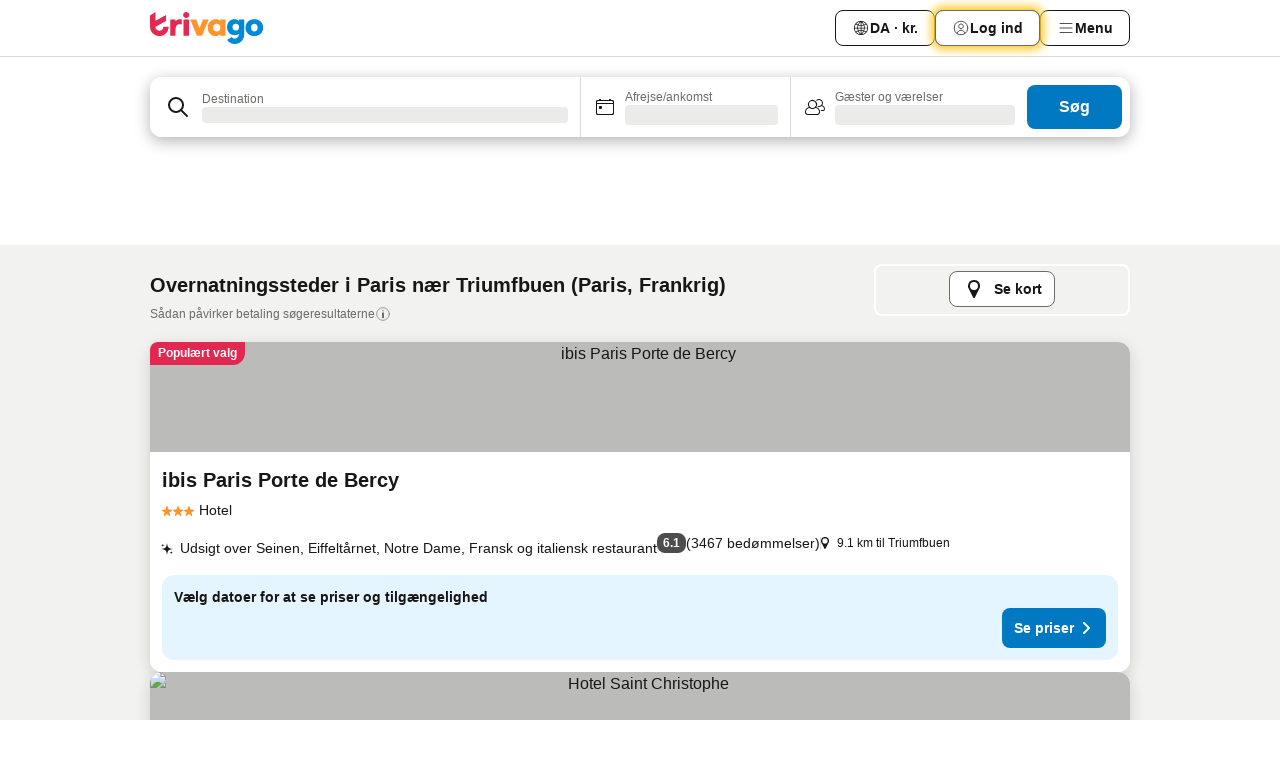

--- FILE ---
content_type: text/html; charset=utf-8
request_url: https://www.trivago.dk/da/opr/hoteller-n%C3%A6r-triumfbuen?search=500-32723
body_size: 56437
content:
<!DOCTYPE html><html lang="da" dir="ltr"><head><meta charSet="utf-8"/><meta name="viewport" content="width=device-width, initial-scale=1, shrink-to-fit=no"/><meta name="referrer" content="no-referrer-when-downgrade"/><meta property="fb:page_id" content="137633439645541"/><meta name="google" content="notranslate"/><meta name="p:domain_verify" content="7dfe2330e1dae0a6aa7f9479e616b6f9"/><meta property="og:type" content="website"/><meta name="format-detection" content="telephone=no"/><title>Hoteller i Paris, Frankrig nær Triumfbuen | www.trivago.dk</title><meta name="description" content="Hoteller i Paris, Frankrig ved Triumfbuen. Søg, sammenlign og find dit ideelle hotel fra mere end 250 bookingsider. Hoteller nær Triumfbuen? - trivago!"/><meta property="og:site_name" content="trivago.dk"/><meta property="og:title" content="Overnatningssteder tæt på Triumfbuen i Paris"/><meta property="og:description" content="Udforsk overnatningssteder tæt på Triumfbuen, sammenlign priser, og find et godt tilbud på trivago."/><meta property="og:image" content="https://imgcy.trivago.com/f_auto,q_auto/hardcodedimages/og-image.png"/><meta property="og:url" content="https://www.trivago.dk/da/opr/hoteller-nær-triumfbuen?search=500-32723"/><link rel="canonical" href="https://www.trivago.dk/da/opr/hoteller-nær-triumfbuen?search=500-32723"/><link rel="alternate" href="https://ar.trivago.com/ar-145/opr/المسافة-يقع-علي-بعد-قوس-النصر-من?search=500-32723" hrefLang="ar-145"/><link rel="alternate" href="https://www.trivago.ae/en-AE/opr/hotels-near-arc-de-triomphe?search=500-32723" hrefLang="en-AE"/><link rel="alternate" href="https://www.trivago.ae/ar-AE/opr/المسافة-يقع-علي-بعد-قوس-النصر-من?search=500-32723" hrefLang="ar-AE"/><link rel="alternate" href="https://www.trivago.com.ar/es-AR/opr/hoteles-cerca-de-arco-del-triunfo?search=500-32723" hrefLang="es-AR"/><link rel="alternate" href="https://www.trivago.at/de-AT/opr/hotels-in-der-nähe-von-triumphbogen?search=500-32723" hrefLang="de-AT"/><link rel="alternate" href="https://www.trivago.com.au/en-AU/opr/hotels-near-arc-de-triomphe?search=500-32723" hrefLang="en-AU"/><link rel="alternate" href="https://www.trivago.be/nl-BE/opr/hotels-dichtbij-arc-de-triomphe-parijs?search=500-32723" hrefLang="nl-BE"/><link rel="alternate" href="https://www.trivago.be/fr-BE/opr/hôtels-près-de-arc-de-triomphe?search=500-32723" hrefLang="fr-BE"/><link rel="alternate" href="https://www.trivago.bg/bg/opr/хотели-в-близост-до-триумфалната-арка?search=500-32723" hrefLang="bg"/><link rel="alternate" href="https://www.trivago.com.br/pt-BR/opr/hotéis-perto-de-arco-do-triunfo?search=500-32723" hrefLang="pt-BR"/><link rel="alternate" href="https://www.trivago.ca/en-CA/opr/hotels-near-arc-de-triomphe?search=500-32723" hrefLang="en-CA"/><link rel="alternate" href="https://www.trivago.ca/fr-CA/opr/hôtels-près-de-arc-de-triomphe?search=500-32723" hrefLang="fr-CA"/><link rel="alternate" href="https://www.trivago.ch/de-CH/opr/hotels-in-der-nähe-von-triumphbogen?search=500-32723" hrefLang="de-CH"/><link rel="alternate" href="https://www.trivago.ch/fr-CH/opr/hôtels-près-de-arc-de-triomphe?search=500-32723" hrefLang="fr-CH"/><link rel="alternate" href="https://www.trivago.cl/es-CL/opr/hoteles-cerca-de-arco-del-triunfo?search=500-32723" hrefLang="es-CL"/><link rel="alternate" href="https://www.trivago.com.co/es-CO/opr/hoteles-cerca-de-arco-del-triunfo?search=500-32723" hrefLang="es-CO"/><link rel="alternate" href="https://www.trivago.cz/cs/opr/hotely-v-blízkosti-vítězný-oblouk?search=500-32723" hrefLang="cs"/><link rel="alternate" href="https://www.trivago.de/de/opr/hotels-in-der-nähe-von-triumphbogen?search=500-32723" hrefLang="de"/><link rel="alternate" href="https://www.trivago.com.ec/es-EC/opr/hoteles-cerca-de-arco-del-triunfo?search=500-32723" hrefLang="es-EC"/><link rel="alternate" href="https://www.trivago.es/es/opr/hoteles-cerca-de-arco-del-triunfo?search=500-32723" hrefLang="es"/><link rel="alternate" href="https://www.trivago.fi/fi/opr/hotellit-lähellä-kohdetta-riemukaari?search=500-32723" hrefLang="fi"/><link rel="alternate" href="https://www.trivago.fr/fr/opr/hôtels-près-de-arc-de-triomphe?search=500-32723" hrefLang="fr"/><link rel="alternate" href="https://www.trivago.gr/el/opr/ξενοδοχεία-κοντά-η-αψίδα-του-θριάμβου?search=500-32723" hrefLang="el"/><link rel="alternate" href="https://www.trivago.hk/zh-Hant-HK/opr/凱旋門-附近的飯店?search=500-32723" hrefLang="zh-Hant-HK"/><link rel="alternate" href="https://www.trivago.hk/en-HK/opr/hotels-near-arc-de-triomphe?search=500-32723" hrefLang="en-HK"/><link rel="alternate" href="https://www.trivago.hu/hu/opr/környékbeli-szállások-itt-arc-de-triomphe-diadalív?search=500-32723" hrefLang="hu"/><link rel="alternate" href="https://www.trivago.co.id/id/opr/hotel-dekat-monumen-arc-de-triomphe?search=500-32723" hrefLang="id"/><link rel="alternate" href="https://www.trivago.co.id/en-ID/opr/hotels-near-arc-de-triomphe?search=500-32723" hrefLang="en-ID"/><link rel="alternate" href="https://www.trivago.ie/en-IE/opr/hotels-near-arc-de-triomphe?search=500-32723" hrefLang="en-IE"/><link rel="alternate" href="https://www.trivago.co.il/he/opr/מלונות-סמוך-ל-שער-הניצחון?search=500-32723" hrefLang="he"/><link rel="alternate" href="https://www.trivago.in/en-IN/opr/hotels-near-arc-de-triomphe?search=500-32723" hrefLang="en-IN"/><link rel="alternate" href="https://www.trivago.it/it/opr/hotel-vicino-a-arc-de-triomphe?search=500-32723" hrefLang="it"/><link rel="alternate" href="https://www.trivago.jp/ja/opr/凱旋門に近いホテル?search=500-32723" hrefLang="ja"/><link rel="alternate" href="https://www.trivago.co.kr/ko-KR/opr/에투알-개선문에서-가까운-호텔?search=500-32723" hrefLang="ko-KR"/><link rel="alternate" href="https://www.trivago.com.mx/es-MX/opr/hoteles-cerca-de-arco-del-triunfo?search=500-32723" hrefLang="es-MX"/><link rel="alternate" href="https://www.trivago.com.my/en-MY/opr/hotels-near-arc-de-triomphe?search=500-32723" hrefLang="en-MY"/><link rel="alternate" href="https://www.trivago.com.my/ms/opr/hotels-berdekatan-arc-de-triomphe?search=500-32723" hrefLang="ms"/><link rel="alternate" href="https://www.trivago.nl/nl/opr/hotels-dichtbij-arc-de-triomphe-parijs?search=500-32723" hrefLang="nl"/><link rel="alternate" href="https://www.trivago.no/nb/opr/hotell-nær-triumfbuen?search=500-32723" hrefLang="nb"/><link rel="alternate" href="https://www.trivago.co.nz/en-NZ/opr/hotels-near-arc-de-triomphe?search=500-32723" hrefLang="en-NZ"/><link rel="alternate" href="https://www.trivago.pe/es-PE/opr/hoteles-cerca-de-arco-del-triunfo?search=500-32723" hrefLang="es-PE"/><link rel="alternate" href="https://www.trivago.com.ph/en-PH/opr/hotels-near-arc-de-triomphe?search=500-32723" hrefLang="en-PH"/><link rel="alternate" href="https://www.trivago.pl/pl/opr/hotele-w-pobliżu-łuk-triumfalny?search=500-32723" hrefLang="pl"/><link rel="alternate" href="https://www.trivago.pt/pt/opr/hotéis-perto-de-arco-do-triunfo?search=500-32723" hrefLang="pt"/><link rel="alternate" href="https://www.trivago.ro/ro/opr/hoteluri-în-apropiere-de-arcul-de-triumf?search=500-32723" hrefLang="ro"/><link rel="alternate" href="https://www.trivago.rs/sr/opr/trijumfalna-kapija-hoteli-u-blizini?search=500-32723" hrefLang="sr"/><link rel="alternate" href="https://www.trivago.se/sv/opr/hotell-nära-triumfbågen?search=500-32723" hrefLang="sv"/><link rel="alternate" href="https://www.trivago.sg/en-SG/opr/hotels-near-arc-de-triomphe?search=500-32723" hrefLang="en-SG"/><link rel="alternate" href="https://www.trivago.sk/sk/opr/hotely-v-blízkosti-víťazný-oblúk?search=500-32723" hrefLang="sk"/><link rel="alternate" href="https://www.trivago.co.th/th/opr/โรงแรมใกล-อาร-คเดอทร-โอมเฟ?search=500-32723" hrefLang="th"/><link rel="alternate" href="https://www.trivago.co.th/en-TH/opr/hotels-near-arc-de-triomphe?search=500-32723" hrefLang="en-TH"/><link rel="alternate" href="https://www.trivago.com.tr/tr/opr/zafer-anıtı-paris-yakınlarında-oteller?search=500-32723" hrefLang="tr"/><link rel="alternate" href="https://www.trivago.com.tw/zh-Hant-TW/opr/凱旋門-附近的飯店?search=500-32723" hrefLang="zh-Hant-TW"/><link rel="alternate" href="https://www.trivago.co.uk/en-GB/opr/hotels-near-arc-de-triomphe?search=500-32723" hrefLang="en-GB"/><link rel="alternate" href="https://www.trivago.com/en-US/opr/hotels-near-arc-de-triomphe?search=500-32723" hrefLang="en-US"/><link rel="alternate" href="https://www.trivago.com/es-US/opr/hoteles-cerca-de-arco-del-triunfo?search=500-32723" hrefLang="es-US"/><link rel="alternate" href="https://www.trivago.com.uy/es-UY/opr/hoteles-cerca-de-arco-del-triunfo?search=500-32723" hrefLang="es-UY"/><link rel="alternate" href="https://www.trivago.co.za/en-ZA/opr/hotels-near-arc-de-triomphe?search=500-32723" hrefLang="en-ZA"/><link rel="alternate" href="https://ar.trivago.com/en-145/opr/hotels-near-arc-de-triomphe?search=500-32723" hrefLang="en-QA"/><link rel="alternate" href="https://ar.trivago.com/en-145/opr/hotels-near-arc-de-triomphe?search=500-32723" hrefLang="en-SA"/><link rel="alternate" href="https://ar.trivago.com/en-145/opr/hotels-near-arc-de-triomphe?search=500-32723" hrefLang="en-EG"/><link rel="alternate" href="https://ar.trivago.com/en-145/opr/hotels-near-arc-de-triomphe?search=500-32723" hrefLang="en-LB"/><link rel="preload" as="image" href="https://imgcy.trivago.com/c_fill,d_dummy.jpeg,e_sharpen:60,f_auto,h_267,q_40,w_400/partner-images/53/26/1dc2ce7ab6dbd8987f52ee022dd41261ad2aac23e20e5f7b1049203ce6b4.jpeg" fetchpriority="high"/><link rel="preload" as="image" href="https://imgcy.trivago.com/c_fill,d_dummy.jpeg,e_sharpen:60,f_auto,h_534,q_40,w_800/partner-images/53/26/1dc2ce7ab6dbd8987f52ee022dd41261ad2aac23e20e5f7b1049203ce6b4.jpeg" fetchpriority="high"/><meta name="next-head-count" content="80"/><script>performance.mark("time-to-parse");</script><script>window.__TRV_ENVIRONMENT_VARIABLES__ = {"GTM_CONTAINER_ID":"GTM-T5HDVXN","GOOGLE_MAPS_API_KEY":"AIzaSyBoNi-Mn3_vNvmIJdXS81UGzcWlyyH0hoM","GOOGLE_MAPS_API_KEY_WITH_REGION_LOOKUP":"AIzaSyBf14Z1j1yg0xEZKUO4FViT5FHQB9nCV7w","GOOGLE_ONE_TAP_CLIENT_ID":"363634697571-lj09qn82grlkcma3sud1c11bo7srajd3.apps.googleusercontent.com","ENVIRONMENT":"prod","JLOO_AUTH_URI":"https://auth.trivago.com/server","JLOO_AUTH_CLIENT_ID":"c6f60de3f8ee607bb58ba426b47051608ea35f740c38c87ecfce2329c120ee3f","ZENDESK_ENDPOINT":"https://trivago.zendesk.com/api/v2","GIT_REV":"eacfeb98","GROUP":"3","IS_DEV_TOOLS_ENABLED":"false"}</script><link rel="icon" href="/favicon_08112023.ico"/><link rel="apple-touch-icon" href="/_static/images/apple-touch-icon_08112023.png"/><link rel="preload" href="/_next/static/css/69f597797d3b07cc.css" as="style"/><link rel="stylesheet" href="/_next/static/css/69f597797d3b07cc.css" data-n-g=""/><link rel="preload" href="/_next/static/css/734bf65489cec8cb.css" as="style"/><link rel="stylesheet" href="/_next/static/css/734bf65489cec8cb.css" data-n-p=""/><link rel="preload" href="/_next/static/css/aaef034b396b01b3.css" as="style"/><link rel="stylesheet" href="/_next/static/css/aaef034b396b01b3.css"/><link rel="preload" href="/_next/static/css/51032d3d56f8850d.css" as="style"/><link rel="stylesheet" href="/_next/static/css/51032d3d56f8850d.css"/><link rel="preload" href="/_next/static/css/995613c912bc64be.css" as="style"/><link rel="stylesheet" href="/_next/static/css/995613c912bc64be.css"/><link rel="preload" href="/_next/static/css/a3477d6ae1df8e37.css" as="style"/><link rel="stylesheet" href="/_next/static/css/a3477d6ae1df8e37.css"/><link rel="preload" href="/_next/static/css/77e825097c26452c.css" as="style"/><link rel="stylesheet" href="/_next/static/css/77e825097c26452c.css"/><link rel="preload" href="/_next/static/css/207cdbecaf70d083.css" as="style"/><link rel="stylesheet" href="/_next/static/css/207cdbecaf70d083.css"/><link rel="preload" href="/_next/static/css/bea9fe1af3aec208.css" as="style"/><link rel="stylesheet" href="/_next/static/css/bea9fe1af3aec208.css"/><link rel="preload" href="/_next/static/css/6ff3956f6f7128d9.css" as="style"/><link rel="stylesheet" href="/_next/static/css/6ff3956f6f7128d9.css"/><link rel="preload" href="/_next/static/css/c2216961fef12bf3.css" as="style"/><link rel="stylesheet" href="/_next/static/css/c2216961fef12bf3.css"/><link rel="preload" href="/_next/static/css/fbff3d9de8e20be8.css" as="style"/><link rel="stylesheet" href="/_next/static/css/fbff3d9de8e20be8.css"/><link rel="preload" href="/_next/static/css/2da15d3fc11e0d55.css" as="style"/><link rel="stylesheet" href="/_next/static/css/2da15d3fc11e0d55.css"/><link rel="preload" href="/_next/static/css/a26b3541052fbff1.css" as="style"/><link rel="stylesheet" href="/_next/static/css/a26b3541052fbff1.css"/><link rel="preload" href="/_next/static/css/4e436a69a0323be4.css" as="style"/><link rel="stylesheet" href="/_next/static/css/4e436a69a0323be4.css"/><link rel="preload" href="/_next/static/css/cd90df19f1d7e348.css" as="style"/><link rel="stylesheet" href="/_next/static/css/cd90df19f1d7e348.css"/><link rel="preload" href="/_next/static/css/a5ceae33ceec70ad.css" as="style"/><link rel="stylesheet" href="/_next/static/css/a5ceae33ceec70ad.css"/><link rel="preload" href="/_next/static/css/f2e924b2fd3db9d8.css" as="style"/><link rel="stylesheet" href="/_next/static/css/f2e924b2fd3db9d8.css"/><link rel="preload" href="/_next/static/css/85f8154bc366fe88.css" as="style"/><link rel="stylesheet" href="/_next/static/css/85f8154bc366fe88.css"/><link rel="preload" href="/_next/static/css/a97775d0f18c91ef.css" as="style"/><link rel="stylesheet" href="/_next/static/css/a97775d0f18c91ef.css"/><link rel="preload" href="/_next/static/css/1ebf5aa39260f274.css" as="style"/><link rel="stylesheet" href="/_next/static/css/1ebf5aa39260f274.css"/><link rel="preload" href="/_next/static/css/c8b0f03e0262ccf2.css" as="style"/><link rel="stylesheet" href="/_next/static/css/c8b0f03e0262ccf2.css"/><link rel="preload" href="/_next/static/css/227f98cc2523a9f2.css" as="style"/><link rel="stylesheet" href="/_next/static/css/227f98cc2523a9f2.css"/><link rel="preload" href="/_next/static/css/2694eb7af1cd20e1.css" as="style"/><link rel="stylesheet" href="/_next/static/css/2694eb7af1cd20e1.css"/><link rel="preload" href="/_next/static/css/115a453a8986483e.css" as="style"/><link rel="stylesheet" href="/_next/static/css/115a453a8986483e.css"/><link rel="preload" href="/_next/static/css/74b87d0a6af30681.css" as="style"/><link rel="stylesheet" href="/_next/static/css/74b87d0a6af30681.css"/><link rel="preload" href="/_next/static/css/317fde8b571e31aa.css" as="style"/><link rel="stylesheet" href="/_next/static/css/317fde8b571e31aa.css"/><link rel="preload" href="/_next/static/css/30dac6872d4f1e80.css" as="style"/><link rel="stylesheet" href="/_next/static/css/30dac6872d4f1e80.css"/><link rel="preload" href="/_next/static/css/4a3aad6c20ff9532.css" as="style"/><link rel="stylesheet" href="/_next/static/css/4a3aad6c20ff9532.css"/><link rel="preload" href="/_next/static/css/c10adf11d5b87caf.css" as="style"/><link rel="stylesheet" href="/_next/static/css/c10adf11d5b87caf.css"/><link rel="preload" href="/_next/static/css/e772ac3cdebb128d.css" as="style"/><link rel="stylesheet" href="/_next/static/css/e772ac3cdebb128d.css"/><link rel="preload" href="/_next/static/css/509db4f8c9bf6c3a.css" as="style"/><link rel="stylesheet" href="/_next/static/css/509db4f8c9bf6c3a.css"/><link rel="preload" href="/_next/static/css/c5427033fc438e23.css" as="style"/><link rel="stylesheet" href="/_next/static/css/c5427033fc438e23.css"/><link rel="preload" href="/_next/static/css/9f5c803b3a9d637f.css" as="style"/><link rel="stylesheet" href="/_next/static/css/9f5c803b3a9d637f.css"/><link rel="preload" href="/_next/static/css/3fd9943e8724fe14.css" as="style"/><link rel="stylesheet" href="/_next/static/css/3fd9943e8724fe14.css"/><link rel="preload" href="/_next/static/css/5ea8f2faf348be95.css" as="style"/><link rel="stylesheet" href="/_next/static/css/5ea8f2faf348be95.css"/><link rel="preload" href="/_next/static/css/f76e91854f47b135.css" as="style"/><link rel="stylesheet" href="/_next/static/css/f76e91854f47b135.css"/><link rel="preload" href="/_next/static/css/b68225fcb4e2ddc1.css" as="style"/><link rel="stylesheet" href="/_next/static/css/b68225fcb4e2ddc1.css"/><link rel="preload" href="/_next/static/css/a470619ee86b6b70.css" as="style"/><link rel="stylesheet" href="/_next/static/css/a470619ee86b6b70.css"/><link rel="preload" href="/_next/static/css/3617e5ff17be735f.css" as="style"/><link rel="stylesheet" href="/_next/static/css/3617e5ff17be735f.css"/><link rel="preload" href="/_next/static/css/22a43875cf679091.css" as="style"/><link rel="stylesheet" href="/_next/static/css/22a43875cf679091.css"/><link rel="preload" href="/_next/static/css/81895cae8fc11e3a.css" as="style"/><link rel="stylesheet" href="/_next/static/css/81895cae8fc11e3a.css"/><link rel="preload" href="/_next/static/css/13e8cf3c94ab0baa.css" as="style"/><link rel="stylesheet" href="/_next/static/css/13e8cf3c94ab0baa.css"/><link rel="preload" href="/_next/static/css/67a4130e4198846b.css" as="style"/><link rel="stylesheet" href="/_next/static/css/67a4130e4198846b.css"/><link rel="preload" href="/_next/static/css/314a1a08b4a24fa6.css" as="style"/><link rel="stylesheet" href="/_next/static/css/314a1a08b4a24fa6.css"/><link rel="preload" href="/_next/static/css/ea603b2a05e39ba8.css" as="style"/><link rel="stylesheet" href="/_next/static/css/ea603b2a05e39ba8.css"/><link rel="preload" href="/_next/static/css/f421dcbd47a850f1.css" as="style"/><link rel="stylesheet" href="/_next/static/css/f421dcbd47a850f1.css"/><link rel="preload" href="/_next/static/css/2517307d1ca4a3d5.css" as="style"/><link rel="stylesheet" href="/_next/static/css/2517307d1ca4a3d5.css"/><noscript data-n-css=""></noscript><script defer="" nomodule="" src="/_next/static/chunks/polyfills-42372ed130431b0a.js"></script><script src="/_static/translations/da/955799a78cffbaf5db06e26677bd9b1568314b1ec40a182f7b1866a81a4ed0e5.js" defer="" data-nscript="beforeInteractive"></script><script defer="" src="/_next/static/chunks/3969-c0fade72a7926f22.js"></script><script defer="" src="/_next/static/chunks/9127.2eafa296f853e7fb.js"></script><script defer="" src="/_next/static/chunks/1366-b055d2d418334008.js"></script><script defer="" src="/_next/static/chunks/5262-0c2b3f5a0195c1a4.js"></script><script defer="" src="/_next/static/chunks/1555-b69b26aba3e5653c.js"></script><script defer="" src="/_next/static/chunks/1788-e2b6a37b387b921e.js"></script><script defer="" src="/_next/static/chunks/8449-d66eccbf367c5c98.js"></script><script defer="" src="/_next/static/chunks/3420-7f3382e33076798b.js"></script><script defer="" src="/_next/static/chunks/2855-c14c86c744705ab9.js"></script><script defer="" src="/_next/static/chunks/1066-6cbe0021ee8f44e0.js"></script><script defer="" src="/_next/static/chunks/1381-142a8dd3c336146e.js"></script><script defer="" src="/_next/static/chunks/784-518c5ee1d0415ce7.js"></script><script defer="" src="/_next/static/chunks/5394-3a10291537fd2d0e.js"></script><script defer="" src="/_next/static/chunks/6565-b2d91bb5164cf93e.js"></script><script defer="" src="/_next/static/chunks/92-e41826511ed30c7e.js"></script><script defer="" src="/_next/static/chunks/9890-35ec6e84b1884523.js"></script><script defer="" src="/_next/static/chunks/2729-40064d3b0da9a5b5.js"></script><script defer="" src="/_next/static/chunks/8331-f784001f661cfc39.js"></script><script defer="" src="/_next/static/chunks/692-f2a1af8944753155.js"></script><script defer="" src="/_next/static/chunks/1987-9ac248e93efddd83.js"></script><script defer="" src="/_next/static/chunks/6120.faa1c442dd05de4e.js"></script><script defer="" src="/_next/static/chunks/8029.20014c4613a2fdbd.js"></script><script defer="" src="/_next/static/chunks/8372.4d03bcecf29884c6.js"></script><script defer="" src="/_next/static/chunks/9266.64137abb81289977.js"></script><script defer="" src="/_next/static/chunks/3121.51bb81bd3ddaf3c5.js"></script><script defer="" src="/_next/static/chunks/6062.9846dee5f715ebc4.js"></script><script src="/_next/static/chunks/webpack-506f992fc8a7f0eb.js" defer=""></script><script src="/_next/static/chunks/framework-612af672efac353c.js" defer=""></script><script src="/_next/static/chunks/main-b58223f42dea4b34.js" defer=""></script><script src="/_next/static/chunks/pages/_app-44571db04e595177.js" defer=""></script><script src="/_next/static/chunks/9476-defb8035f63fd593.js" defer=""></script><script src="/_next/static/chunks/555-9376cef589600f5d.js" defer=""></script><script src="/_next/static/chunks/2279-869afe55692a4dd5.js" defer=""></script><script src="/_next/static/chunks/2543-7dfdd9bdb582a168.js" defer=""></script><script src="/_next/static/chunks/2005-67b3a9ea0fbbfc0e.js" defer=""></script><script src="/_next/static/chunks/669-21e03eda738d6aa3.js" defer=""></script><script src="/_next/static/chunks/6268-81b1c08dc302e4a6.js" defer=""></script><script src="/_next/static/chunks/7880-5f54310ab55ac899.js" defer=""></script><script src="/_next/static/chunks/605-3e8adef7d85e608d.js" defer=""></script><script src="/_next/static/chunks/pages/%5BlanguageCode%5D/opr/%5Bslug%5D-590c99e3b9b97846.js" defer=""></script><script src="/_next/static/r6VOBfJpJ9WplNMCVB5lO/_buildManifest.js" defer=""></script><script src="/_next/static/r6VOBfJpJ9WplNMCVB5lO/_ssgManifest.js" defer=""></script></head><body><noscript data-testid="gtm-noscript"><iframe data-testid="gtm-iframe" src="https://gtm.trivago.dk/ns.html?id=GTM-T5HDVXN" height="0" width="0" style="display:none;visibility:hidden"></iframe></noscript><div id="__next"><div class="_34EENR"><button type="button" aria-hidden="true"></button></div><div><div data-testid="page-header-wrapper"><div class="FfmyqR e4D1FP jngrXy"><header class="R_Xe__" itemType="https://schema.org/WPHeader" itemscope=""><div class=""><a data-testid="generic-header-link" data-interaction="header-logo" title="trivago logo" aria-label="trivago logo" class="" href="/"><svg xmlns="http://www.w3.org/2000/svg" width="114" height="32" viewBox="0 0 114 32" data-testid="header-hero-logo" class=""><g clip-path="url(#Logo_default_svg_a)"><path fill="#E32851" d="M38.637 7.434h-4.913a.255.255 0 0 0-.255.255v15.907c0 .14.114.255.255.255h4.913c.14 0 .255-.114.255-.255V7.689a.255.255 0 0 0-.255-.255"></path><path fill="#FF932C" d="M52.833 7.6 49.6 16.21a.057.057 0 0 1-.107 0L46.231 7.6a.255.255 0 0 0-.239-.165h-5.37a.255.255 0 0 0-.237.351l6.46 15.907c.039.096.133.16.236.16h4.724a.255.255 0 0 0 .237-.16L58.53 7.786a.255.255 0 0 0-.237-.352h-5.222a.255.255 0 0 0-.239.166Z"></path><path fill="#0088D9" d="M104.344 7.185c-5.126 0-8.86 3.615-8.86 8.476 0 4.86 3.734 8.475 8.86 8.475 5.068 0 8.861-3.645 8.861-8.475 0-4.86-3.764-8.476-8.861-8.476m0 12.328c-2.015 0-3.348-1.541-3.348-3.853 0-2.31 1.333-3.852 3.348-3.852 1.986 0 3.349 1.54 3.349 3.853 0 2.281-1.363 3.852-3.349 3.852"></path><path fill="#E32851" d="M31.673 7.355a3 3 0 0 0-.514-.121c-.314-.05-3.647-.424-5.501 2.063-.033.044-.103.02-.103-.034V7.689a.255.255 0 0 0-.255-.255h-4.913a.255.255 0 0 0-.255.255v15.907c0 .14.114.255.255.255H25.3a.255.255 0 0 0 .255-.255V17.69c0-4.416 2.044-5.514 4.06-5.514.237 0 .926-.001 1.9.268a.255.255 0 0 0 .322-.245V7.594a.25.25 0 0 0-.164-.239M36.18 0c-1.713 0-3.102 1.339-3.102 2.99s1.39 2.99 3.103 2.99 3.102-1.339 3.102-2.99S37.893 0 36.181 0Z"></path><path fill="#FF932C" d="M75.341 7.434H70.43a.255.255 0 0 0-.255.255v1.565c0 .06-.083.08-.109.024-1.774-3.717-12.282-2.994-12.282 6.364 0 8.748 8.978 10.306 12.29 6.645.036-.04.1-.015.1.038v1.27c0 .142.115.256.256.256h4.912a.255.255 0 0 0 .256-.255V7.689a.255.255 0 0 0-.255-.255ZM66.77 19.495c-2.164 0-3.672-1.508-3.672-3.836s1.508-3.869 3.672-3.869c2.197 0 3.672 1.574 3.672 3.87 0 2.294-1.475 3.835-3.672 3.835"></path><path fill="#0088D9" d="M93.893 7.434h-4.912a.255.255 0 0 0-.255.255v1.564c0 .062-.083.08-.11.025-1.78-3.764-11.567-2.82-11.567 5.89 0 8.54 8.92 9.243 11.58 6.759a.057.057 0 0 1 .096.042v.769c-.068 3.629-4.614 5.2-6.924 2.443a.255.255 0 0 0-.334-.05l-4.14 2.677a.257.257 0 0 0-.066.368c5.283 7.219 16.802 3.548 16.887-5.422V7.69a.255.255 0 0 0-.255-.255Zm-8.101 11.201c-1.956 0-3.32-1.363-3.32-3.466s1.364-3.497 3.32-3.497c1.985 0 3.318 1.422 3.318 3.497 0 2.074-1.333 3.466-3.318 3.466"></path><path fill="#E32851" d="M18.424 14.867h-4.92a.26.26 0 0 0-.254.237 3.92 3.92 0 0 1-3.907 3.61c-2.472 0-3.472-2.1-3.472-2.1a3.9 3.9 0 0 1-.448-1.749c0-.02.011-.04.03-.05l1.407-.777 8.894-4.919a.43.43 0 0 0 .22-.372V3.46a.255.255 0 0 0-.38-.224L5.509 8.814a.057.057 0 0 1-.086-.05V.452a.255.255 0 0 0-.394-.214L.194 3.368A.43.43 0 0 0 0 3.727v11.14a9.343 9.343 0 0 0 18.68.268.257.257 0 0 0-.256-.268"></path></g><defs><clipPath id="Logo_default_svg_a"><path fill="#fff" d="M0 0h113.205v32H0z"></path></clipPath></defs></svg></a></div><div class="ytROMi"><div class="KvnKTm"><nav class="gPXXtI _2QGXIJ"><ul class="M4XoLB _OQpaV"><li itemscope="" itemType="https://schema.org/SiteNavigationElement" class="E5DKqf NEhNgU"><div class="vTDE1M"><a class="ehv1KY tjDLq2 e4r_YY" role="link" data-testid="header-favorites" href="/da/profile/favorites/"><span position="start" class="bam52s TAqKnY" style="--_rotate:0deg;--_size:18px" data-testid="icon"><svg xmlns="http://www.w3.org/2000/svg" width="24" height="24" viewBox="0 0 24 24" role="img" aria-hidden="true" class="ycG2ve"><path fill="currentColor" d="M20.42 4.82A5.23 5.23 0 0 0 16.5 3 5.37 5.37 0 0 0 12 5.58 5.37 5.37 0 0 0 7.5 3a5.23 5.23 0 0 0-3.92 1.82A6.35 6.35 0 0 0 2 9.07s0 0 0 .06v.22c0 5.42 7.25 10.18 9.47 11.51a1 1 0 0 0 1 0C14.74 19.53 22 14.77 22 9.35v-.28a6.35 6.35 0 0 0-1.58-4.25M21 9.18v.17c0 4.94-7.07 9.5-9 10.65-1.92-1.15-9-5.71-9-10.65v-.17a.4.4 0 0 0 0-.11A4.81 4.81 0 0 1 7.5 4a4.39 4.39 0 0 1 3.66 2.12L12 7.44l.84-1.32A4.39 4.39 0 0 1 16.5 4 4.81 4.81 0 0 1 21 9.07a.4.4 0 0 0 0 .11"></path></svg></span><span>Favoritter</span></a></div></li><li itemscope="" itemType="https://schema.org/SiteNavigationElement" class="E5DKqf vpJVof"><button type="button" data-testid="header-localization-menu" class="ehv1KY tjDLq2 e4r_YY" data-interaction="language-selector"><span position="start" class="bam52s TAqKnY" style="--_rotate:0deg;--_size:18px" data-testid="icon"><svg xmlns="http://www.w3.org/2000/svg" width="24" height="24" viewBox="0 0 24 24" role="img" aria-hidden="true" class="ycG2ve"><path fill="none" d="M0 0h24v24H0z"></path><path fill="currentColor" d="M12 21.5V21zc-5.238 0-9.5-4.262-9.5-9.5H3h-.5c0-5.238 4.262-9.5 9.5-9.5V3v-.5c5.238 0 9.5 4.262 9.5 9.5H21h.5c0 5.238-4.262 9.5-9.5 9.5m-6.389-3.898a8.5 8.5 0 0 0 5.09 2.798 15.3 15.3 0 0 1-2.592-3.943 12.2 12.2 0 0 0-2.498 1.145m10.25-1.078A15.4 15.4 0 0 1 13.3 20.4a8.5 8.5 0 0 0 5.061-2.77 15 15 0 0 0-2.5-1.107zm-3.361-.655v3.926a14.3 14.3 0 0 0 2.394-3.557 12.4 12.4 0 0 0-2.394-.369m-3.421.312a14.3 14.3 0 0 0 2.421 3.614v-3.938c-.876.026-1.687.148-2.421.324m7.165-.586c.884.303 1.8.71 2.743 1.241a8.45 8.45 0 0 0 1.498-4.336h-3.542a11.8 11.8 0 0 1-.699 3.095M3.514 12.5a8.45 8.45 0 0 0 1.48 4.308c.645-.4 1.576-.89 2.738-1.28a11.7 11.7 0 0 1-.676-3.028H3.515zm8.986 2.362c.88.044 1.813.181 2.788.442a10.8 10.8 0 0 0 .652-2.804H12.5zM8.06 12.5c.086.952.31 1.873.63 2.745a13 13 0 0 1 2.81-.393V12.5zm8.918-1h3.507a8.44 8.44 0 0 0-1.484-4.315 14 14 0 0 1-2.55 1.207q.506 1.506.527 3.106zm-4.478 0h3.478a9.1 9.1 0 0 0-.485-2.81c-.9.245-1.904.416-2.993.449zm-4.479 0H11.5V9.13a13.3 13.3 0 0 1-2.977-.487 9.1 9.1 0 0 0-.502 2.857m-4.506 0H7.02v-.003q.022-1.627.547-3.158a16.5 16.5 0 0 1-2.555-1.175A8.44 8.44 0 0 0 3.515 11.5M12.5 4.14v4.025c.946-.03 1.825-.173 2.63-.387q-.872-1.907-2.63-3.638M8.897 7.72c.909.25 1.778.387 2.603.432V4.14Q9.771 5.844 8.897 7.72m4.49-4.107c1.204 1.221 2.107 2.512 2.708 3.865a13 13 0 0 0 2.288-1.085 8.5 8.5 0 0 0-4.995-2.78zM5.64 6.368c.787.436 1.553.78 2.295 1.046q.901-1.997 2.678-3.8A8.5 8.5 0 0 0 5.64 6.367z"></path></svg></span><span>DA · kr.</span></button></li><li itemscope="" itemType="https://schema.org/SiteNavigationElement" class="E5DKqf"><div class="j4pLyK"><button type="button" data-testid="header-login" class="ehv1KY tjDLq2 e4r_YY" data-interaction="login-button"><span position="start" class="bam52s TAqKnY" style="--_rotate:0deg;--_size:18px" data-testid="icon"><svg xmlns="http://www.w3.org/2000/svg" width="24" height="24" fill="none" viewBox="0 0 24 24" role="img" aria-hidden="true" class="ycG2ve"><path fill="transparent" d="M0 0h24v24H0z"></path><path fill="transparent" stroke="currentColor" stroke-linecap="round" stroke-linejoin="round" d="M17.129 19.038a5.36 5.36 0 0 0-1.895-2.87A5.27 5.27 0 0 0 12 15.058c-1.17 0-2.307.39-3.234 1.11a5.36 5.36 0 0 0-1.895 2.87"></path><path fill="transparent" stroke="currentColor" stroke-linecap="round" stroke-linejoin="round" d="M21 12C21 0 3 0 3 12s18 12 18 0"></path><path fill="transparent" stroke="currentColor" stroke-linecap="round" stroke-linejoin="round" d="M11.998 12.811c1.939 0 3.03-1.1 3.03-3.058s-1.091-3.059-3.03-3.059S8.97 7.796 8.97 9.754s1.09 3.057 3.028 3.057"></path></svg></span><span>Log ind</span></button></div></li><li itemscope="" itemType="https://schema.org/SiteNavigationElement" class="E5DKqf NEhNgU"><button type="button" data-testid="header-profile-menu-mobile" class="ehv1KY tjDLq2 e4r_YY" data-interaction="header-menu"><span position="start" class="bam52s TAqKnY" style="--_rotate:0deg;--_size:18px" data-testid="icon"><svg xmlns="http://www.w3.org/2000/svg" width="24" height="24" viewBox="0 0 24 24" role="img" aria-hidden="true" class="ycG2ve"><g fill="none" stroke="currentColor" stroke-linecap="round" stroke-miterlimit="10" stroke-width="2"><path d="M4 6h16M4 12h16M4 18h16" vector-effect="non-scaling-stroke"></path></g></svg></span><span>Menu</span></button></li><li itemscope="" itemType="https://schema.org/SiteNavigationElement" class="E5DKqf vpJVof"><div data-testid="desktop-dropdown-menu" data-interaction="header-menu" class="_4DcEqf"><button type="button" data-testid="header-profile-menu-desktop" class="ehv1KY tjDLq2 e4r_YY"><span position="start" class="bam52s TAqKnY" style="--_rotate:0deg;--_size:18px" data-testid="icon"><svg xmlns="http://www.w3.org/2000/svg" width="24" height="24" fill="none" viewBox="0 0 24 24" role="img" aria-hidden="true" class="ycG2ve"><path stroke="currentColor" stroke-linecap="round" d="M4 6h16M4 12h16M4 18h16"></path></svg></span><span>Menu</span></button></div></li></ul></nav></div></div></header></div></div><div class="_3ZpH1d"></div></div><div class="_SOhff gHtTGI"><div class=""><div class="meT0Q5 Bog6Yy"><div class="vzC9TR FrYDhH XzpZLp" data-testid="search-form"><div class="_3axGO1 y1Efiu"><div class="X2yYk_"><div data-testid="auto-complete-combobox" role="combobox" aria-expanded="false" aria-controls="suggestion-list" class="If79lQ yXXD2G"><form action="" class="IxKJtG"><div role="button" class="HxkFDQ aaN4L7" tabindex="0" data-testid="auto-complete-wrapper"><div class="Z8wU9_"><span class="bam52s G_oBf2 m8EtRm" style="--_rotate:0deg;--_size:24px" data-testid="icon"><svg xmlns="http://www.w3.org/2000/svg" width="24" height="24" viewBox="0 0 24 24" role="img" aria-hidden="true" class="ycG2ve"><g fill="none" stroke="currentColor" stroke-linecap="round" stroke-miterlimit="10" stroke-width="2"><path d="M10 3a7 7 0 1 0 7 7 7 7 0 0 0-7-7ZM21 21l-6-6" vector-effect="non-scaling-stroke"></path></g></svg></span></div><span class="dmsstT SwVR4I"><label for="input-auto-complete" class="EuINlU SwVR4I">Destination</label><div class="_7XPUe4 fWwD7f"></div></span></div></form></div></div><fieldset class="MGDNki k_YRbF"><button type="button" data-testid="search-form-calendar" class="raKH_0 SwVR4I Kv9RV2"><span class="lSFHMh"><span class="bam52s _61wiWy" style="--_rotate:0deg;--_size:24px" data-testid="icon"><svg xmlns="http://www.w3.org/2000/svg" width="24" height="24" viewBox="0 0 24 24" role="img" aria-hidden="true" class="ycG2ve"><g fill="currentColor"><path d="M19 5h-1a1 1 0 0 0-2 0H8a1 1 0 0 0-2 0H5a2 2 0 0 0-2 2v11a2 2 0 0 0 2 2h14a2 2 0 0 0 2-2V7a2 2 0 0 0-2-2m1 13a1 1 0 0 1-1 1H5a1 1 0 0 1-1-1V9h16Zm0-10H4V7a1 1 0 0 1 1-1h14a1 1 0 0 1 1 1Z"></path><circle cx="7.5" cy="12.5" r="1.5"></circle><path d="M19 5h-1a1 1 0 0 0-2 0H8a1 1 0 0 0-2 0H5a2 2 0 0 0-2 2v11a2 2 0 0 0 2 2h14a2 2 0 0 0 2-2V7a2 2 0 0 0-2-2m1 13a1 1 0 0 1-1 1H5a1 1 0 0 1-1-1V9h16Zm0-10H4V7a1 1 0 0 1 1-1h14a1 1 0 0 1 1 1Z"></path><circle cx="7.5" cy="12.5" r="1.5"></circle></g></svg></span><span class="BcDnim irqByq WnmS4G SwVR4I"><span class="Lq2bmx blPGoL SwVR4I" data-testid="search-form-calendar-label">Afrejse/ankomst</span><span class="dJVPMU SwVR4I" data-testid="search-form-calendar-value"><div aria-busy="true" aria-live="polite"><span class="fr8bt7 TemCix" role="status">Henter</span><div class="_7XPUe4 OML2Lz"></div></div></span></span></span></button></fieldset><div class="QpwdOT"><span class="vs9lGU"></span><button type="button" data-testid="search-form-guest-selector" class="raKH_0 SwVR4I Kv9RV2"><span class="lSFHMh"><span class="bam52s _61wiWy" style="--_rotate:0deg;--_size:24px" data-testid="icon"><svg xmlns="http://www.w3.org/2000/svg" width="24" height="24" viewBox="0 0 24 24" role="img" aria-hidden="true" class="ycG2ve"><g fill="currentColor"><path d="M13.13 12.14a4.5 4.5 0 1 0-7.26 0A5 5 0 0 0 2 17a3 3 0 0 0 3 3h9a3 3 0 0 0 3-3 5 5 0 0 0-3.87-4.86M9.5 6a3.49 3.49 0 0 1 2.44 6A3.5 3.5 0 0 1 6 9.5 3.5 3.5 0 0 1 9.5 6M14 19H5a2 2 0 0 1-2-2 4 4 0 0 1 3.74-4 4.41 4.41 0 0 0 5.52 0A4 4 0 0 1 16 17a2 2 0 0 1-2 2"></path><path d="M19.31 10.24A3.93 3.93 0 0 0 20 8a4 4 0 0 0-6.94-2.69 6 6 0 0 1 .7.71A3 3 0 1 1 16 11a2.9 2.9 0 0 1-1.15-.23s0 .07 0 .11a4.5 4.5 0 0 1-.28.83A4 4 0 0 0 16 12a3.94 3.94 0 0 0 2.55-.94A3 3 0 0 1 21 14a1 1 0 0 1-1 1h-2.35a7 7 0 0 1 .26 1H20a2 2 0 0 0 2-2 4 4 0 0 0-2.69-3.76"></path></g></svg></span><span class="BcDnim irqByq WnmS4G SwVR4I"><span class="Lq2bmx blPGoL SwVR4I" data-testid="search-form-guest-selector-label">Gæster og værelser</span><span class="dJVPMU SwVR4I" data-testid="search-form-guest-selector-value"><div aria-busy="true" aria-live="polite"><span class="fr8bt7 TemCix" role="status">Henter</span><div class="_7XPUe4 OML2Lz"></div></div></span></span></span></button></div></div><button type="button" data-testid="search-button-with-loader" class="_3tjlp_"><span class="x_o6V4"><span class="c_Rwvc">Søg</span></span></button></div></div></div><div><div class="FfmyqR e4D1FP jngrXy"><div><div class="_1pK_46"></div></div></div></div></div><main class="ecMnwC"><section class="ogmCTE"><div class="FfmyqR e4D1FP jngrXy"><div class="JJ0C4t"><div class="HbBE7Z"><h1 class="tODn3R _5NF9ws ttuBBL">Overnatningssteder i Paris nær Triumfbuen (Paris, Frankrig)</h1><a rel="noopener noreferrer" target="_blank" class="EH_l13 DGi8NR" data-interaction="legal-info" data-testid="legal-info-link" href="https://support.trivago.com/hc/da/sections/360000014707"><span class="bam52s _8AvqhM _8UUOQ" style="--_rotate:0deg;--_size:16px" data-testid="icon"><svg xmlns="http://www.w3.org/2000/svg" width="24" height="24" viewBox="0 0 24 24" role="img" aria-hidden="true" class="ycG2ve"><circle cx="12" cy="12" r="9.5" fill="none" stroke="currentColor" stroke-linecap="round" stroke-miterlimit="10"></circle><path fill="none" stroke="currentColor" stroke-linecap="round" stroke-miterlimit="10" stroke-width="2" d="M12 11v6" vector-effect="non-scaling-stroke"></path><circle cx="12" cy="7" r="1" fill="currentColor"></circle></svg></span><p class="wv9cHp">Sådan påvirker betaling søgeresultaterne</p></a></div><div class="OwEMM9"><button type="button" data-testid="view-map-button" class="_76H3nW TBCODd"><span class="RTemR6"><svg xmlns="http://www.w3.org/2000/svg" width="24" height="24" viewBox="0 0 24 24" class="ZODGEB"><path fill="currentColor" d="M18 8.23a6 6 0 0 0-11.9 0A7 7 0 0 0 6 9a5.8 5.8 0 0 0 .38 2.09l4.75 9.4a1 1 0 0 0 1.74 0l4.75-9.4A5.8 5.8 0 0 0 18 9a7 7 0 0 0 0-.77M12 13a4 4 0 1 1 4-4 4 4 0 0 1-4 4"></path></svg><span class="U2JzLk">Se kort</span></span></button></div></div><div class="tG7AvG"></div></div><div class="FfmyqR e4D1FP jngrXy"><script type="application/ld+json">{"@context":"https://schema.org","@type":"ItemList","itemListElement":[{"@type":"ListItem","position":1,"item":{"@type":"Hotel","address":"9.1 km til Triumfbuen","name":"ibis Paris Porte de Bercy","image":"https://imgcy.trivago.com/c_fill,d_dummy.jpeg,e_sharpen:60,f_auto,h_267,q_40,w_400/partner-images/53/26/1dc2ce7ab6dbd8987f52ee022dd41261ad2aac23e20e5f7b1049203ce6b4.jpeg","priceRange":"","aggregateRating":{"@type":"AggregateRating","ratingValue":6.1,"reviewCount":3467,"worstRating":0,"bestRating":10},"url":"https://www.trivago.dk/da/oar/hotel-ibis-paris-porte-de-bercy-charenton-le-pont?search=100-48688","description":"Udsigt over Seinen, Eiffeltårnet, Notre Dame, Fransk og italiensk restaurant"}},{"@type":"ListItem","position":2,"item":{"@type":"Hotel","address":"5.4 km til Triumfbuen","name":"Hotel Saint Christophe","image":"https://imgcy.trivago.com/c_fill,d_dummy.jpeg,e_sharpen:60,f_auto,h_267,q_40,w_400/partner-images/3f/ec/007762c425d42eb3a419e32e9e93c9355ffd737853e0f6d994c758c4729c.jpeg","priceRange":"","aggregateRating":{"@type":"AggregateRating","ratingValue":8.7,"reviewCount":3705,"worstRating":0,"bestRating":10},"url":"https://www.trivago.dk/da/oar/hotel-saint-christophe-paris?search=100-19283958","description":"Tur- og billetassistance, Charmerende parisisk boutiquehotel"}},{"@type":"ListItem","position":3,"item":{"@type":"Hotel","address":"2.6 km til Triumfbuen","name":"Ritz Paris","image":"https://imgcy.trivago.com/c_fill,d_dummy.jpeg,e_sharpen:60,f_auto,h_267,q_40,w_400/hotelier-images/8f/7b/1b08c7ea21d2f45706964e4f286a820f23b923f82e0b2b4d694f48810f5b.jpeg","priceRange":"","aggregateRating":{"@type":"AggregateRating","ratingValue":9.3,"reviewCount":5225,"worstRating":0,"bestRating":10},"url":"https://www.trivago.dk/da/oar/hotel-ritz-paris?search=100-13486","description":"Verdens første luksushotelinnovationer, Ritz Club &amp; Spa med stor pool"}},{"@type":"ListItem","position":4,"item":{"@type":"Hotel","address":"1.1 km til Triumfbuen","name":"Hotel Plaza Athenee","image":"https://imgcy.trivago.com/c_fill,d_dummy.jpeg,e_sharpen:60,f_auto,h_267,q_40,w_400/hotelier-images/5d/23/ecd154814f01defcced4d8c3852ad9c96906ff1fe6f2597d133c0b987bd2.jpeg","priceRange":"","aggregateRating":{"@type":"AggregateRating","ratingValue":9.3,"reviewCount":4383,"worstRating":0,"bestRating":10},"url":"https://www.trivago.dk/da/oar/hotel-plaza-athenee-paris?search=100-49478","description":"Værelser med udsigt over Eiffeltårnet, Michelin-stjernet middag af Jean Imbert"}},{"@type":"ListItem","position":5,"item":{"@type":"Hotel","address":"7.9 km til Triumfbuen","name":"ibis budget Paris Porte d&apos;Italie West","image":"https://imgcy.trivago.com/c_fill,d_dummy.jpeg,e_sharpen:60,f_auto,h_267,q_40,w_400/partner-images/72/14/f7887d49250f7548f1e97eea8bd9d58990b7476491a5b923024898260966.jpeg","priceRange":"","aggregateRating":{"@type":"AggregateRating","ratingValue":7.6,"reviewCount":8330,"worstRating":0,"bestRating":10},"url":"https://www.trivago.dk/da/oar/hotel-ibis-budget-paris-porte-d-italie-west-le-kremlin-bicêtre?search=100-140075","description":"Udsigt til Eiffeltårnet fra udvalgte værelser, Familievenlige værelser med køjesenge"}},{"@type":"ListItem","position":6,"item":{"@type":"Hotel","address":"3.9 km til Triumfbuen","name":"ibis budget Paris Porte de Montmartre","image":"https://imgcy.trivago.com/c_fill,d_dummy.jpeg,e_sharpen:60,f_auto,h_267,q_40,w_400/hotelier-images/b6/05/234da46da0ef95a67652870fe8e9c83190281c3f74d88f67f94470fbb436.jpeg","priceRange":"","aggregateRating":{"@type":"AggregateRating","ratingValue":6.1,"reviewCount":20538,"worstRating":0,"bestRating":10},"url":"https://www.trivago.dk/da/oar/hotel-ibis-budget-paris-porte-de-montmartre?search=100-796901","description":"Fremragende offentlig transport, Betalt overdækket parkering på stedet"}},{"@type":"ListItem","position":7,"item":{"@type":"Hotel","address":"3.8 km til Triumfbuen","name":"Hôtel De Paris Opera","image":"https://imgcy.trivago.com/c_fill,d_dummy.jpeg,e_sharpen:60,f_auto,h_267,q_40,w_400/partner-images/c1/dd/16d36225736e6c5d09d06e61f4e64797cb5795860b3d2d23bef5e6f7f46e.jpeg","priceRange":"","aggregateRating":{"@type":"AggregateRating","ratingValue":6.5,"reviewCount":4443,"worstRating":0,"bestRating":10},"url":"https://www.trivago.dk/da/oar/hotel-hôtel-de-paris-opera?search=100-48845","description":"Udvalgte værelser med udsigt til Eiffeltårnet, Rolige omgivelser i nabolaget"}},{"@type":"ListItem","position":8,"item":{"@type":"Hotel","address":"3.0 km til Triumfbuen","name":"ibis Paris Tour Eiffel Cambronne 15ème","image":"https://imgcy.trivago.com/c_fill,d_dummy.jpeg,e_sharpen:60,f_auto,h_267,q_40,w_400/partner-images/ba/98/24c9f9bebf7d304da4e82ac78a178ffcd8830df24b76d56953ec1787fb09.jpeg","priceRange":"","aggregateRating":{"@type":"AggregateRating","ratingValue":7.5,"reviewCount":25630,"worstRating":0,"bestRating":10},"url":"https://www.trivago.dk/da/oar/hotel-ibis-paris-tour-eiffel-cambronne-15ème?search=100-49218","description":"Panoramaudsigt over Eiffeltårnet, Fransk køkken på stedet i La Place Gustave"}},{"@type":"ListItem","position":9,"item":{"@type":"Hotel","address":"6.4 km til Triumfbuen","name":"H4 Hotel Wyndham Paris Pleyel Resort","image":"https://imgcy.trivago.com/c_fill,d_dummy.jpeg,e_sharpen:60,f_auto,h_267,q_40,w_400/partner-images/91/b4/0aa6a92162d60ff06cf89ff550bacd403535fe4e21ee704ec6c1065165af.jpeg","priceRange":"","aggregateRating":{"@type":"AggregateRating","ratingValue":8.2,"reviewCount":2576,"worstRating":0,"bestRating":10},"url":"https://www.trivago.dk/da/oar/h4-hotel-wyndham-paris-pleyel-resort-saint-denis?search=100-36423954","description":"Rummelige værelser med udsigt over byen, Moderne design i historisk tårn"}},{"@type":"ListItem","position":10,"item":{"@type":"Hotel","address":"5.3 km til Triumfbuen","name":"Eklo Paris Expo Porte de Versailles","image":"https://imgcy.trivago.com/c_fill,d_dummy.jpeg,e_sharpen:60,f_auto,h_267,q_40,w_400/partner-images/32/f4/9545d19e416888fe4a8ad9938d8247a56fc8509cae0d90bc4f532dfcdabb.jpeg","priceRange":"","aggregateRating":{"@type":"AggregateRating","ratingValue":7.9,"reviewCount":1963,"worstRating":0,"bestRating":10},"url":"https://www.trivago.dk/da/oar/hotel-eklo-paris-expo-porte-de-versailles-vanves?search=100-33896658","description":"Værelser med direkte udsigt til Eiffeltårnet, Tæt på Paris Expo Porte de Versailles"}},{"@type":"ListItem","position":11,"item":{"@type":"Hotel","address":"8.9 km til Triumfbuen","name":"B&amp;B HOTEL Paris Porte de Bagnolet","image":"https://imgcy.trivago.com/c_fill,d_dummy.jpeg,e_sharpen:60,f_auto,h_267,q_40,w_400/hotelier-images/ff/69/1ffe40fe55e95981f02eaed6c21ef4e6284416b57feab1a6f043fa138d17.jpeg","priceRange":"","aggregateRating":{"@type":"AggregateRating","ratingValue":7.5,"reviewCount":4934,"worstRating":0,"bestRating":10},"url":"https://www.trivago.dk/da/oar/b-b-hotel-paris-porte-de-bagnolet?search=100-19822458","description":"Tæt på Gallieni Metro, Dedikeret kæledyrsvenlig indkvartering"}},{"@type":"ListItem","position":12,"item":{"@type":"Hotel","address":"9.0 km til Triumfbuen","name":"Novotel Suites Paris Montreuil Vincennes","image":"https://imgcy.trivago.com/c_fill,d_dummy.jpeg,e_sharpen:60,f_auto,h_267,q_40,w_400/partner-images/fb/a3/96c95d8fd37e16061b895d3606cada173b4f662e9d187fd4485a87e56140.jpeg","priceRange":"","aggregateRating":{"@type":"AggregateRating","ratingValue":7.7,"reviewCount":12659,"worstRating":0,"bestRating":10},"url":"https://www.trivago.dk/da/oar/hotel-novotel-suites-paris-montreuil-vincennes?search=100-50656","description":"Døgnet rundt åbent Comptoir Gourmand, Direkte adgang til metro linje 9"}},{"@type":"ListItem","position":13,"item":{"@type":"Hotel","address":"9.1 km til Triumfbuen","name":"ibis budget Paris Porte de Bercy","image":"https://imgcy.trivago.com/c_fill,d_dummy.jpeg,e_sharpen:60,f_auto,h_267,q_40,w_400/partner-images/05/6b/eddb914639c37ccb1205aff382d4b314b5798acaacd423df05938c7d1a17.jpeg","priceRange":"","aggregateRating":{"@type":"AggregateRating","ratingValue":6.9,"reviewCount":10603,"worstRating":0,"bestRating":10},"url":"https://www.trivago.dk/da/oar/hotel-ibis-budget-paris-porte-de-bercy-charenton-le-pont?search=100-200306","description":"Udsigt til Eiffeltårnet, Dedikeret bar og restaurant"}},{"@type":"ListItem","position":14,"item":{"@type":"Hotel","address":"9.1 km til Triumfbuen","name":"hotelF1 Paris Porte de Montreuil","image":"https://imgcy.trivago.com/c_fill,d_dummy.jpeg,e_sharpen:60,f_auto,h_267,q_40,w_400/partner-images/f7/4a/6f5d797c8732a051a1bbbe08783ab7b901e21b9452d8195807e04a8e2bc6.jpeg","priceRange":"","aggregateRating":{"@type":"AggregateRating","ratingValue":6.6,"reviewCount":7517,"worstRating":0,"bestRating":10},"url":"https://www.trivago.dk/da/oar/hotelf1-paris-porte-de-montreuil-bagnolet?search=100-1523795","description":"Sikker parkering på stedet, Tæt på metro og Carrefour"}},{"@type":"ListItem","position":15,"item":{"@type":"Hotel","address":"9.3 km til Triumfbuen","name":"MEININGER Hotel Paris Porte De Vincennes","image":"https://imgcy.trivago.com/c_fill,d_dummy.jpeg,e_sharpen:60,f_auto,h_267,q_40,w_400/hotelier-images/9f/ab/824589b9ae045573e548ab73f7db23961a2d8a6ed9b1f77ad4202ff86cfd.jpeg","priceRange":"","aggregateRating":{"@type":"AggregateRating","ratingValue":8.1,"reviewCount":22791,"worstRating":0,"bestRating":10},"url":"https://www.trivago.dk/da/oar/meininger-hotel-paris-porte-de-vincennes?search=100-15861558","description":"Billetservice til byens attraktioner, Familieværelser med køjesenge"}},{"@type":"ListItem","position":16,"item":{"@type":"Hotel","address":"5.6 km til Triumfbuen","name":"SO/ Paris Hotel","image":"https://imgcy.trivago.com/c_fill,d_dummy.jpeg,e_sharpen:60,f_auto,h_267,q_40,w_400/hotelier-images/e4/95/0fd496df5841047bc25396061fd3f17f2fdd18ba51b4377f8ba6096c17fa.jpeg","priceRange":"","aggregateRating":{"@type":"AggregateRating","ratingValue":9,"reviewCount":2155,"worstRating":0,"bestRating":10},"url":"https://www.trivago.dk/da/oar/so-paris-hotel?search=100-27133486","description":"Panoramaudsigt over byen og Seinen, Maison CODAGE spa og wellness"}},{"@type":"ListItem","position":17,"item":{"@type":"Hotel","address":"2.6 km til Triumfbuen","name":"Hotel Eiffel Petit Louvre","image":"https://imgcy.trivago.com/c_fill,d_dummy.jpeg,e_sharpen:60,f_auto,h_267,q_40,w_400/partner-images/11/2d/f3a0df7dbf5b0477d56aa8184c8dac14c7e3b04afb9d9dd565d0f598a6be.jpeg","priceRange":"","aggregateRating":{"@type":"AggregateRating","ratingValue":7.8,"reviewCount":4880,"worstRating":0,"bestRating":10},"url":"https://www.trivago.dk/da/oar/hotel-eiffel-petit-louvre-paris?search=100-49133","description":"Udsigt til Eiffeltårnet fra udvalgte værelser, Værelsesindretning inspireret af renæssancen"}},{"@type":"ListItem","position":18,"item":{"@type":"Hotel","address":"13.8 km til Triumfbuen","name":"Novotel Château de Versailles","image":"https://imgcy.trivago.com/c_fill,d_dummy.jpeg,e_sharpen:60,f_auto,h_267,q_40,w_400/partner-images/1b/0a/3c8349643c4f274e3b36ba1d7b9a4162da2b7e4f47ce658932f94c121474.jpeg","priceRange":"","aggregateRating":{"@type":"AggregateRating","ratingValue":8.3,"reviewCount":5637,"worstRating":0,"bestRating":10},"url":"https://www.trivago.dk/da/oar/hotel-novotel-château-de-versailles?search=100-49668","description":"Traditionelt fransk restaurantkøkken, Tæt på Château de Versailles"}},{"@type":"ListItem","position":19,"item":{"@type":"Hotel","address":"2.7 km til Triumfbuen","name":"Novotel Paris Centre Tour Eiffel","image":"https://imgcy.trivago.com/c_fill,d_dummy.jpeg,e_sharpen:60,f_auto,h_267,q_40,w_400/partner-images/a7/41/a625513d16e5807e3fd977197c283f6f39a9ff7d87a1084dd3b9b70c7b23.jpeg","priceRange":"","aggregateRating":{"@type":"AggregateRating","ratingValue":7.6,"reviewCount":20955,"worstRating":0,"bestRating":10},"url":"https://www.trivago.dk/da/oar/hotel-novotel-paris-centre-tour-eiffel?search=100-1423358","description":"Panoramaudsigt over Paris og Seinen, Autentisk japansk mad på Benkay"}},{"@type":"ListItem","position":20,"item":{"@type":"Hotel","address":"19.3 km til Triumfbuen","name":"ibis Paris Nord Villepinte parc des Expositions","image":"https://imgcy.trivago.com/c_fill,d_dummy.jpeg,e_sharpen:60,f_auto,h_267,q_40,w_400/hotelier-images/06/1a/fb7cb2e72fda9d4dc4a9079e3d9ea4edabe4b7a9c6ac2556df79dbcee78e.jpeg","priceRange":"","aggregateRating":{"@type":"AggregateRating","ratingValue":6.1,"reviewCount":120,"worstRating":0,"bestRating":10},"url":"https://www.trivago.dk/da/oar/hotel-ibis-paris-nord-villepinte-parc-des-expositions?search=100-4705094","description":"Forbedret restaurantoplevelse, Nærhed til udstillingscenter"}},{"@type":"ListItem","position":21,"item":{"@type":"Hotel","address":"3.7 km til Triumfbuen","name":"Hotel Beauregard","image":"https://imgcy.trivago.com/c_fill,d_dummy.jpeg,e_sharpen:60,f_auto,h_267,q_40,w_400/partner-images/6d/3c/88196ed727a5089e509a95b8a4d12c199e36e3c48f93c9d7b0bfbc8b1146.jpeg","priceRange":"","aggregateRating":{"@type":"AggregateRating","ratingValue":8.7,"reviewCount":2084,"worstRating":0,"bestRating":10},"url":"https://www.trivago.dk/da/oar/hotel-beauregard-paris?search=100-49545","description":"Gennemtænkt designet, rent interiør, Unikke, hyggelige værelsesindretninger"}},{"@type":"ListItem","position":22,"item":{"@type":"Hotel","address":"4.7 km til Triumfbuen","name":"Hotel SUB","image":"https://imgcy.trivago.com/c_fill,d_dummy.jpeg,e_sharpen:60,f_auto,h_267,q_40,w_400/hotelier-images/28/58/1c272a325786ba021e857ed187b1bbc7a5322bdb87ef8c0e439baeb942b8.jpeg","priceRange":"","aggregateRating":{"@type":"AggregateRating","ratingValue":7.8,"reviewCount":2821,"worstRating":0,"bestRating":10},"url":"https://www.trivago.dk/da/oar/hotel-sub-asnières-sur-seine?search=100-1544957","description":"Charmerende lokalt kvarter, Overdækket haveoase"}},{"@type":"ListItem","position":23,"item":{"@type":"Hotel","address":"6.0 km til Triumfbuen","name":"Hotel Beausejour","image":"https://imgcy.trivago.com/c_fill,d_dummy.jpeg,e_sharpen:60,f_auto,h_267,q_40,w_400/hotelier-images/18/04/1e4ae69be3201d4e985201a3b62caa58051078cf409ad70ae12c424209f1.jpeg","priceRange":"","aggregateRating":{"@type":"AggregateRating","ratingValue":7.3,"reviewCount":1806,"worstRating":0,"bestRating":10},"url":"https://www.trivago.dk/da/oar/hotel-beausejour-paris?search=100-149781","description":"Renoveret med moderne parisisk charme, Fremragende metro- og busforbindelser"}},{"@type":"ListItem","position":24,"item":{"@type":"Hotel","address":"7.9 km til Triumfbuen","name":"Art Hotel Paris Est","image":"https://imgcy.trivago.com/c_fill,d_dummy.jpeg,e_sharpen:60,f_auto,h_267,q_40,w_400/hotelier-images/dd/a6/6b83f84fe15430d6be8f5094ac6cfef4f18cd0a5dd5c3cf565438fef70fe.jpeg","priceRange":"","aggregateRating":{"@type":"AggregateRating","ratingValue":6.9,"reviewCount":5824,"worstRating":0,"bestRating":10},"url":"https://www.trivago.dk/da/oar/art-hotel-paris-est-pantin?search=100-5704398","description":"Fremragende adgang til offentlig transport, Kontinental morgenmad på værelset"}},{"@type":"ListItem","position":25,"item":{"@type":"Hotel","address":"4.6 km til Triumfbuen","name":"Hotel Marignan","image":"https://imgcy.trivago.com/c_fill,d_dummy.jpeg,e_sharpen:60,f_auto,h_267,q_40,w_400/partner-images/df/ff/b87172f24141d5c3c919b206b2b3c4a7bc8fecc67916af65a56fa135619c.jpeg","priceRange":"","aggregateRating":{"@type":"AggregateRating","ratingValue":8.2,"reviewCount":4048,"worstRating":0,"bestRating":10},"url":"https://www.trivago.dk/da/oar/hotel-marignan-paris?search=100-890593","description":"Nyligt renoverede værelser, Historisk beliggenhed i Latinerkvarteret"}},{"@type":"ListItem","position":26,"item":{"@type":"Hotel","address":"8.5 km til Triumfbuen","name":"Comfort Hotel Paris Porte d&apos;Ivry","image":"https://imgcy.trivago.com/c_fill,d_dummy.jpeg,e_sharpen:60,f_auto,h_267,q_40,w_400/hotelier-images/86/36/4302a32fa812f98ba8ca7ed2ea3a503f2384c96a4a3280855781733787a6.jpeg","priceRange":"","aggregateRating":{"@type":"AggregateRating","ratingValue":6.8,"reviewCount":7496,"worstRating":0,"bestRating":10},"url":"https://www.trivago.dk/da/oar/comfort-hotel-paris-porte-d-ivry-ivry-sur-seine?search=100-920135","description":"Direkte metro til Paris&apos; centrum, Parkering på stedet for gæsternes bekvemmelighed"}},{"@type":"ListItem","position":27,"item":{"@type":"Hotel","address":"4.7 km til Triumfbuen","name":"Grand Hôtel De Paris","image":"https://imgcy.trivago.com/c_fill,d_dummy.jpeg,e_sharpen:60,f_auto,h_267,q_40,w_400/partner-images/50/35/28e6af36a385ed7ab987168793787089dc88cb1e1421155dd110ecd5d508.jpeg","priceRange":"","aggregateRating":{"@type":"AggregateRating","ratingValue":6.8,"reviewCount":5821,"worstRating":0,"bestRating":10},"url":"https://www.trivago.dk/da/oar/hotel-grand-hôtel-de-paris?search=100-82348","description":"Budgetvenligt ophold i Paris, Personlig kaffeservice"}},{"@type":"ListItem","position":28,"item":{"@type":"Hotel","address":"2.0 km til Triumfbuen","name":"Pullman Paris Tour Eiffel","image":"https://imgcy.trivago.com/c_fill,d_dummy.jpeg,e_sharpen:60,f_auto,h_267,q_40,w_400/hotelier-images/0e/6e/e062f628e17f226a2f7e4bdcf677fbcd5844d35c4135a58c0cbfbf8f4098.jpeg","priceRange":"","aggregateRating":{"@type":"AggregateRating","ratingValue":8.6,"reviewCount":23460,"worstRating":0,"bestRating":10},"url":"https://www.trivago.dk/da/oar/hotel-pullman-paris-tour-eiffel?search=100-14610","description":"Gourmet søndagsbrunch for hele familien, Godt forbundet beliggenhed på venstre bred"}},{"@type":"ListItem","position":29,"item":{"@type":"Hotel","address":"6.5 km til Triumfbuen","name":"ibis budget Paris Porte d&apos;Orleans","image":"https://imgcy.trivago.com/c_fill,d_dummy.jpeg,e_sharpen:60,f_auto,h_267,q_40,w_400/partner-images/fd/57/15dd199234e5e2a19e1805e2c677d6d3ead4c68ceb25dd344f748199de1d.jpeg","priceRange":"","aggregateRating":{"@type":"AggregateRating","ratingValue":7.4,"reviewCount":12802,"worstRating":0,"bestRating":10},"url":"https://www.trivago.dk/da/oar/hotel-ibis-budget-paris-porte-d-orleans?search=100-1136385","description":"Udsigt til Eiffeltårnet fra udvalgte værelser, Metro til det centrale Paris"}},{"@type":"ListItem","position":30,"item":{"@type":"Hotel","address":"6.1 km til Triumfbuen","name":"ibis budget Paris La Villette 19ème","image":"https://imgcy.trivago.com/c_fill,d_dummy.jpeg,e_sharpen:60,f_auto,h_267,q_40,w_400/partner-images/0b/ea/6883829354b4e39bec406ab20a65cbf419ac7e4e2496ef511027a57b24a2.jpeg","priceRange":"","aggregateRating":{"@type":"AggregateRating","ratingValue":7.3,"reviewCount":21501,"worstRating":0,"bestRating":10},"url":"https://www.trivago.dk/da/oar/hotel-ibis-budget-paris-la-villette-19ème?search=100-796961","description":"Praktisk parkering på stedet, Direkte metroforbindelse til centrum"}},{"@type":"ListItem","position":31,"item":{"@type":"Hotel","address":"4.3 km til Triumfbuen","name":"Hotel Cluny Square","image":"https://imgcy.trivago.com/c_fill,d_dummy.jpeg,e_sharpen:60,f_auto,h_267,q_40,w_400/partner-images/01/d8/e4ce06edeedccbd22c14a2af2ae189f4be5672d2c2a90c93a2a077630186.jpeg","priceRange":"","aggregateRating":{"@type":"AggregateRating","ratingValue":8.4,"reviewCount":4232,"worstRating":0,"bestRating":10},"url":"https://www.trivago.dk/da/oar/hotel-cluny-square-paris?search=100-12082","description":"Værelser med udsigt til Eiffeltårnet, Lydisolerede værelser"}},{"@type":"ListItem","position":32,"item":{"@type":"Hotel","address":"2.6 km til Triumfbuen","name":"Hotel Duquesne Eiffel","image":"https://imgcy.trivago.com/c_fill,d_dummy.jpeg,e_sharpen:60,f_auto,h_267,q_40,w_400/partner-images/11/84/6562139f7c41395343be2d9a33c2c1b02fea01c827e95b18db043e1decd3.jpeg","priceRange":"","aggregateRating":{"@type":"AggregateRating","ratingValue":8.9,"reviewCount":3938,"worstRating":0,"bestRating":10},"url":"https://www.trivago.dk/da/oar/hotel-duquesne-eiffel-paris?search=100-12114","description":"Udsigt til Eiffeltårnet fra udvalgte værelser, Hyggelige værelser med kunstneriske detaljer"}},{"@type":"ListItem","position":33,"item":{"@type":"Hotel","address":"4.4 km til Triumfbuen","name":"Hotel de France 18","image":"https://imgcy.trivago.com/c_fill,d_dummy.jpeg,e_sharpen:60,f_auto,h_267,q_40,w_400/partner-images/8a/aa/fcbd02bcdc8d9e4ea10bc8a20891b165f74776ffec4a3f5fd68fbcfab961.jpeg","priceRange":"","aggregateRating":{"@type":"AggregateRating","ratingValue":6.1,"reviewCount":3287,"worstRating":0,"bestRating":10},"url":"https://www.trivago.dk/da/oar/hotel-de-france-18-paris?search=100-2799306","description":"Pulserende multietnisk kvarter, Budgetvenligt ophold i Paris"}},{"@type":"ListItem","position":34,"item":{"@type":"Hotel","address":"2.4 km til Triumfbuen","name":"Appart Hotel Paris Levallois Maurice Ravel","image":"https://imgcy.trivago.com/c_fill,d_dummy.jpeg,e_sharpen:60,f_auto,h_267,q_40,w_400/partner-images/1d/26/60f8a9476bd8a5e8be03df5c9ee99828804f1b31c08b8455d766a61e3e3e.jpeg","priceRange":"","aggregateRating":{"@type":"AggregateRating","ratingValue":9.1,"reviewCount":56,"worstRating":0,"bestRating":10},"url":"https://www.trivago.dk/da/oar/lejlighed-med-faciliteter-appart-hotel-paris-levallois-maurice-ravel-levallois-perret?search=100-38676726","description":"Dedikeret biografværelse, Wellnessområde med dampbad"}},{"@type":"ListItem","position":35,"item":{"@type":"Hotel","address":"0.6 km til Triumfbuen","name":"Elysees Union Hotel","image":"https://imgcy.trivago.com/c_fill,d_dummy.jpeg,e_sharpen:60,f_auto,h_267,q_40,w_400/partner-images/e0/21/e035dac32a9a0a75843513dcca4993a9320640e6a56e2a3078c45bc7f957.jpeg","priceRange":"","aggregateRating":{"@type":"AggregateRating","ratingValue":8.4,"reviewCount":7994,"worstRating":0,"bestRating":10},"url":"https://www.trivago.dk/da/oar/elysees-union-hotel-paris?search=100-12121","description":"Afslappende oase i den indre have, Fantastisk beliggenhed nær store seværdigheder"}}]}</script><div class="skTbPV" data-testid="result-list-ready"><ol data-testid="seo-accommodation-list" class="wW4XFq"><li data-testid="accommodation-list-element" data-accommodation="48688" class="_50jjfW"><div class="I84umk"><article class="wCVbuc"><div class="R6_g1z"><div class="_5rozmK"><button type="button" class="S_zl4d" aria-hidden="true"><picture class="jLLXf_"><source media="(min-width: 412px)" srcSet="https://imgcy.trivago.com/c_fill,d_dummy.jpeg,e_sharpen:60,f_auto,h_534,q_40,w_800/partner-images/53/26/1dc2ce7ab6dbd8987f52ee022dd41261ad2aac23e20e5f7b1049203ce6b4.jpeg 1x, https://imgcy.trivago.com/c_fill,d_dummy.jpeg,e_sharpen:60,f_auto,h_534,q_40,w_800/partner-images/53/26/1dc2ce7ab6dbd8987f52ee022dd41261ad2aac23e20e5f7b1049203ce6b4.jpeg 2x"/><img class="qw0xLr FDGRFo" src="https://imgcy.trivago.com/c_fill,d_dummy.jpeg,e_sharpen:60,f_auto,h_267,q_40,w_400/partner-images/53/26/1dc2ce7ab6dbd8987f52ee022dd41261ad2aac23e20e5f7b1049203ce6b4.jpeg" srcSet="https://imgcy.trivago.com/c_fill,d_dummy.jpeg,e_sharpen:60,f_auto,h_267,q_40,w_400/partner-images/53/26/1dc2ce7ab6dbd8987f52ee022dd41261ad2aac23e20e5f7b1049203ce6b4.jpeg 1x, https://imgcy.trivago.com/c_fill,d_dummy.jpeg,e_sharpen:60,f_auto,h_534,q_40,w_800/partner-images/53/26/1dc2ce7ab6dbd8987f52ee022dd41261ad2aac23e20e5f7b1049203ce6b4.jpeg 2x" loading="eager" draggable="false" decoding="async" itemProp="photo" data-testid="accommodation-main-image" alt="ibis Paris Porte de Bercy" fetchpriority="high"/></picture></button></div></div><div class="hbNP_Z"><ul class="JdDM46"><li style="z-index:1" class="cfUubg"><div data-testid="tooltip-wrapper" class="JRbS_T s87Vds UlUJPV"><div data-testid="tooltip-children-wrapper" aria-describedby="tooltip--__:R60pj3abivp6:" class="xs7bm8"><span class="OpwHNq SwVR4I ldhKJC INpRVL NMFl5j lACGK2" data-testid="popular-badge">Populært valg</span></div></div></li></ul></div><div class="YEXRqr"><div class="UP8kyz"><section class="L24wwC" aria-labelledby="48688"><div class="OWzxXu z_SOCi"><button type="button" class="Re1_8_"><span class="JDaj6D"><span itemProp="starRating" itemscope="" itemType="https://schema.org/Rating" data-testid="star-rating" class="_3py97n"><meta itemProp="ratingValue" content="3"/><span class="bam52s _8YxhSF" style="--_rotate:0deg;--_size:24px" data-testid="star"><svg xmlns="http://www.w3.org/2000/svg" width="12" height="12" viewBox="0 0 12 12" role="img" aria-hidden="true" class="ycG2ve"><path fill="currentColor" d="M12 5.21a.65.65 0 0 0-.55-.53l-3.6-.6L6.63.46a.66.66 0 0 0-1.26 0L4.16 4.08l-3.6.6a.65.65 0 0 0-.56.53.66.66 0 0 0 .31.69L3.2 7.63 2 11.12a.67.67 0 0 0 .26.76.64.64 0 0 0 .38.12.65.65 0 0 0 .41-.15L6 9.52l2.92 2.33a.65.65 0 0 0 .41.15.64.64 0 0 0 .38-.12.67.67 0 0 0 .26-.76L8.8 7.63l2.88-1.73a.66.66 0 0 0 .32-.69"></path></svg></span><span class="bam52s _8YxhSF" style="--_rotate:0deg;--_size:24px" data-testid="star"><svg xmlns="http://www.w3.org/2000/svg" width="12" height="12" viewBox="0 0 12 12" role="img" aria-hidden="true" class="ycG2ve"><path fill="currentColor" d="M12 5.21a.65.65 0 0 0-.55-.53l-3.6-.6L6.63.46a.66.66 0 0 0-1.26 0L4.16 4.08l-3.6.6a.65.65 0 0 0-.56.53.66.66 0 0 0 .31.69L3.2 7.63 2 11.12a.67.67 0 0 0 .26.76.64.64 0 0 0 .38.12.65.65 0 0 0 .41-.15L6 9.52l2.92 2.33a.65.65 0 0 0 .41.15.64.64 0 0 0 .38-.12.67.67 0 0 0 .26-.76L8.8 7.63l2.88-1.73a.66.66 0 0 0 .32-.69"></path></svg></span><span class="bam52s _8YxhSF" style="--_rotate:0deg;--_size:24px" data-testid="star"><svg xmlns="http://www.w3.org/2000/svg" width="12" height="12" viewBox="0 0 12 12" role="img" aria-hidden="true" class="ycG2ve"><path fill="currentColor" d="M12 5.21a.65.65 0 0 0-.55-.53l-3.6-.6L6.63.46a.66.66 0 0 0-1.26 0L4.16 4.08l-3.6.6a.65.65 0 0 0-.56.53.66.66 0 0 0 .31.69L3.2 7.63 2 11.12a.67.67 0 0 0 .26.76.64.64 0 0 0 .38.12.65.65 0 0 0 .41-.15L6 9.52l2.92 2.33a.65.65 0 0 0 .41.15.64.64 0 0 0 .38-.12.67.67 0 0 0 .26-.76L8.8 7.63l2.88-1.73a.66.66 0 0 0 .32-.69"></path></svg></span></span><span data-testid="accommodation-type" class="aDJ4hD" itemProp="description">Hotel</span></span></button></div><div class="dhvjNA yvlczI"><button type="button" class="_0TYPs8" title="ibis Paris Porte de Bercy"><h2 class="tODn3R _5NF9ws TvP2pk" id="48688" itemProp="name" data-testid="item-name">ibis Paris Porte de Bercy</h2></button></div><div class="_8orkzR opd7aM"><button type="button" class="U3JvwN dAgXQ_ SwtbS2"><span data-testid="aggregate-rating" class="dObg6l kHSpYU"><meta itemProp="worstRating" content="0"/><meta itemProp="bestRating" content="10"/><meta itemProp="ratingCount" content="3467"/><meta itemProp="ratingValue" content="6.1"/><span class="UExghr k863Mk"><span class="SmLAfp Dtphjk" style="background-color:var(--grey-700)" itemProp="ratingValue">6.1</span><span class="_ZF6Ps SwVR4I"><span>(3467 bedømmelser)</span></span></span></span></button><div style="text-wrap:wrap" class="dE7EF7"><button type="button" data-testid="hotel-highlights-section" class="cfFqdx _44WTUH"><div class="XxspSZ" data-testid="hotel-highlights-wrapper"><div class="ICjfaE"><span class="bam52s yIRA6r" style="--_rotate:0deg;--_size:18px" data-testid="hotel-highlights-icon"><svg xmlns="http://www.w3.org/2000/svg" width="24" height="24" viewBox="0 0 24 24" role="img" aria-hidden="true" class="ycG2ve"><path fill="currentColor" d="M12.004 20a41 41 0 0 0-.614-3.465c-.488-2.168-1.806-3.442-3.935-3.921a38 38 0 0 0-3-.552c-.115-.016-.23-.036-.455-.071a62 62 0 0 0 3.294-.578c2.378-.48 3.726-1.94 4.187-4.313.2-1.027.39-2.054.562-3.1l.15 1.001c.123.834.294 1.657.48 2.48.48 2.131 1.78 3.393 3.877 3.877 1.125.26 2.26.452 3.45.621-.93.164-1.814.307-2.693.478-.903.174-1.785.425-2.585.902-1.159.691-1.688 1.812-2.024 3.058-.298 1.11-.471 2.245-.621 3.383-.01.067.023.153-.073.2M4 7.11c1.509-.047 2.267-.804 2.3-2.31.446 1.883.559 1.995 2.34 2.328-1.46.051-2.273.75-2.309 2.31C6.265 7.92 5.513 7.153 4 7.11m11.36 9.762c1.51-.048 2.267-.805 2.3-2.312.446 1.884.559 1.996 2.34 2.329-1.46.051-2.273.751-2.308 2.311-.067-1.518-.819-2.285-2.332-2.328"></path></svg></span><p class="tw7B67 GnH3qg" data-testid="hotel-highlights-text">Udsigt over Seinen, Eiffeltårnet, Notre Dame, Fransk og italiensk restaurant</p></div></div></button></div><div class="n6XCAA bkbVvT"></div><button type="button" data-testid="distance-label-section" class="_0Rkvls WD_UrC SwVR4I SwtbS2"><span class="bam52s he_djN H30_yw" style="--_rotate:0deg;--_size:18px" data-testid="icon"><svg xmlns="http://www.w3.org/2000/svg" width="24" height="24" viewBox="0 0 24 24" role="img" aria-hidden="true" class="ycG2ve"><path fill="currentColor" d="M18 8.23a6 6 0 0 0-11.9 0A7 7 0 0 0 6 9a5.8 5.8 0 0 0 .38 2.09l4.75 9.4a1 1 0 0 0 1.74 0l4.75-9.4A5.8 5.8 0 0 0 18 9a7 7 0 0 0 0-.77M12 13a4 4 0 1 1 4-4 4 4 0 0 1-4 4"></path></svg></span><span itemProp="address" class="WD_UrC SwVR4I">9.1 km til Triumfbuen</span></button></div></section></div><div class="_15ClmV"><div class="_4tEDhh"><div class="S2nO9r ADitrp XWrZV3 aZxiWp"><div class="pXO1va"><strong class="xd3tuO">Vælg datoer for at se priser og tilgængelighed</strong></div><button type="button" data-testid="static-main-champion" class="Etb5qI">Se priser<div class="_0DJ6eV"><span class="bam52s Qdg31F" style="--_rotate:0deg;--_size:24px" data-testid="icon"><svg xmlns="http://www.w3.org/2000/svg" width="24" height="24" viewBox="0 0 24 24" role="img" aria-hidden="true" class="ycG2ve"><g fill="none" stroke="currentColor" stroke-linecap="round" stroke-miterlimit="10" stroke-width="2"><path d="m10 17 5-5M10 7l5 5" vector-effect="non-scaling-stroke"></path></g></svg></span></div></button></div></div></div></div></article></div></li><li data-testid="accommodation-list-element" data-accommodation="19283958" class="_50jjfW"><div class="I84umk"><article class="wCVbuc"><div class="R6_g1z"><div class="_5rozmK"><button type="button" class="S_zl4d" aria-hidden="true"><picture class="jLLXf_"><source media="(min-width: 412px)" srcSet="https://imgcy.trivago.com/c_fill,d_dummy.jpeg,e_sharpen:60,f_auto,h_534,q_40,w_800/partner-images/3f/ec/007762c425d42eb3a419e32e9e93c9355ffd737853e0f6d994c758c4729c.jpeg 1x, https://imgcy.trivago.com/c_fill,d_dummy.jpeg,e_sharpen:60,f_auto,h_534,q_40,w_800/partner-images/3f/ec/007762c425d42eb3a419e32e9e93c9355ffd737853e0f6d994c758c4729c.jpeg 2x"/><img class="qw0xLr FDGRFo" src="https://imgcy.trivago.com/c_fill,d_dummy.jpeg,e_sharpen:60,f_auto,h_267,q_40,w_400/partner-images/3f/ec/007762c425d42eb3a419e32e9e93c9355ffd737853e0f6d994c758c4729c.jpeg" srcSet="https://imgcy.trivago.com/c_fill,d_dummy.jpeg,e_sharpen:60,f_auto,h_267,q_40,w_400/partner-images/3f/ec/007762c425d42eb3a419e32e9e93c9355ffd737853e0f6d994c758c4729c.jpeg 1x, https://imgcy.trivago.com/c_fill,d_dummy.jpeg,e_sharpen:60,f_auto,h_534,q_40,w_800/partner-images/3f/ec/007762c425d42eb3a419e32e9e93c9355ffd737853e0f6d994c758c4729c.jpeg 2x" loading="eager" draggable="false" decoding="async" itemProp="photo" data-testid="accommodation-main-image" alt="Hotel Saint Christophe"/></picture></button></div></div><div class="YEXRqr"><div class="UP8kyz"><section class="L24wwC" aria-labelledby="19283958"><div class="OWzxXu z_SOCi"><button type="button" class="Re1_8_"><span class="JDaj6D"><span itemProp="starRating" itemscope="" itemType="https://schema.org/Rating" data-testid="star-rating" class="_3py97n"><meta itemProp="ratingValue" content="3"/><span class="bam52s _8YxhSF" style="--_rotate:0deg;--_size:24px" data-testid="star"><svg xmlns="http://www.w3.org/2000/svg" width="12" height="12" viewBox="0 0 12 12" role="img" aria-hidden="true" class="ycG2ve"><path fill="currentColor" d="M12 5.21a.65.65 0 0 0-.55-.53l-3.6-.6L6.63.46a.66.66 0 0 0-1.26 0L4.16 4.08l-3.6.6a.65.65 0 0 0-.56.53.66.66 0 0 0 .31.69L3.2 7.63 2 11.12a.67.67 0 0 0 .26.76.64.64 0 0 0 .38.12.65.65 0 0 0 .41-.15L6 9.52l2.92 2.33a.65.65 0 0 0 .41.15.64.64 0 0 0 .38-.12.67.67 0 0 0 .26-.76L8.8 7.63l2.88-1.73a.66.66 0 0 0 .32-.69"></path></svg></span><span class="bam52s _8YxhSF" style="--_rotate:0deg;--_size:24px" data-testid="star"><svg xmlns="http://www.w3.org/2000/svg" width="12" height="12" viewBox="0 0 12 12" role="img" aria-hidden="true" class="ycG2ve"><path fill="currentColor" d="M12 5.21a.65.65 0 0 0-.55-.53l-3.6-.6L6.63.46a.66.66 0 0 0-1.26 0L4.16 4.08l-3.6.6a.65.65 0 0 0-.56.53.66.66 0 0 0 .31.69L3.2 7.63 2 11.12a.67.67 0 0 0 .26.76.64.64 0 0 0 .38.12.65.65 0 0 0 .41-.15L6 9.52l2.92 2.33a.65.65 0 0 0 .41.15.64.64 0 0 0 .38-.12.67.67 0 0 0 .26-.76L8.8 7.63l2.88-1.73a.66.66 0 0 0 .32-.69"></path></svg></span><span class="bam52s _8YxhSF" style="--_rotate:0deg;--_size:24px" data-testid="star"><svg xmlns="http://www.w3.org/2000/svg" width="12" height="12" viewBox="0 0 12 12" role="img" aria-hidden="true" class="ycG2ve"><path fill="currentColor" d="M12 5.21a.65.65 0 0 0-.55-.53l-3.6-.6L6.63.46a.66.66 0 0 0-1.26 0L4.16 4.08l-3.6.6a.65.65 0 0 0-.56.53.66.66 0 0 0 .31.69L3.2 7.63 2 11.12a.67.67 0 0 0 .26.76.64.64 0 0 0 .38.12.65.65 0 0 0 .41-.15L6 9.52l2.92 2.33a.65.65 0 0 0 .41.15.64.64 0 0 0 .38-.12.67.67 0 0 0 .26-.76L8.8 7.63l2.88-1.73a.66.66 0 0 0 .32-.69"></path></svg></span></span><span data-testid="accommodation-type" class="aDJ4hD" itemProp="description">Hotel</span></span></button></div><div class="dhvjNA yvlczI"><button type="button" class="_0TYPs8" title="Hotel Saint Christophe"><h2 class="tODn3R _5NF9ws TvP2pk" id="19283958" itemProp="name" data-testid="item-name">Hotel Saint Christophe</h2></button></div><div class="_8orkzR opd7aM"><button type="button" class="U3JvwN dAgXQ_ SwtbS2"><span data-testid="aggregate-rating" class="dObg6l kHSpYU"><meta itemProp="worstRating" content="0"/><meta itemProp="bestRating" content="10"/><meta itemProp="ratingCount" content="3705"/><meta itemProp="ratingValue" content="8.7"/><span class="UExghr k863Mk"><span class="SmLAfp Dtphjk" style="background-color:var(--green-700)" itemProp="ratingValue">8.7</span><span class="_ZF6Ps SwVR4I"><strong>Fremragende<!-- --> </strong><span>(3705 bedømmelser)</span></span></span></span></button><div style="text-wrap:wrap" class="dE7EF7"><button type="button" data-testid="hotel-highlights-section" class="cfFqdx _44WTUH"><div class="XxspSZ" data-testid="hotel-highlights-wrapper"><div class="ICjfaE"><span class="bam52s yIRA6r" style="--_rotate:0deg;--_size:18px" data-testid="hotel-highlights-icon"><svg xmlns="http://www.w3.org/2000/svg" width="24" height="24" viewBox="0 0 24 24" role="img" aria-hidden="true" class="ycG2ve"><path fill="currentColor" d="M12.004 20a41 41 0 0 0-.614-3.465c-.488-2.168-1.806-3.442-3.935-3.921a38 38 0 0 0-3-.552c-.115-.016-.23-.036-.455-.071a62 62 0 0 0 3.294-.578c2.378-.48 3.726-1.94 4.187-4.313.2-1.027.39-2.054.562-3.1l.15 1.001c.123.834.294 1.657.48 2.48.48 2.131 1.78 3.393 3.877 3.877 1.125.26 2.26.452 3.45.621-.93.164-1.814.307-2.693.478-.903.174-1.785.425-2.585.902-1.159.691-1.688 1.812-2.024 3.058-.298 1.11-.471 2.245-.621 3.383-.01.067.023.153-.073.2M4 7.11c1.509-.047 2.267-.804 2.3-2.31.446 1.883.559 1.995 2.34 2.328-1.46.051-2.273.75-2.309 2.31C6.265 7.92 5.513 7.153 4 7.11m11.36 9.762c1.51-.048 2.267-.805 2.3-2.312.446 1.884.559 1.996 2.34 2.329-1.46.051-2.273.751-2.308 2.311-.067-1.518-.819-2.285-2.332-2.328"></path></svg></span><p class="tw7B67 GnH3qg" data-testid="hotel-highlights-text">Tur- og billetassistance, Charmerende parisisk boutiquehotel</p></div></div></button></div><div class="n6XCAA bkbVvT"></div><button type="button" data-testid="distance-label-section" class="_0Rkvls WD_UrC SwVR4I SwtbS2"><span class="bam52s he_djN H30_yw" style="--_rotate:0deg;--_size:18px" data-testid="icon"><svg xmlns="http://www.w3.org/2000/svg" width="24" height="24" viewBox="0 0 24 24" role="img" aria-hidden="true" class="ycG2ve"><path fill="currentColor" d="M18 8.23a6 6 0 0 0-11.9 0A7 7 0 0 0 6 9a5.8 5.8 0 0 0 .38 2.09l4.75 9.4a1 1 0 0 0 1.74 0l4.75-9.4A5.8 5.8 0 0 0 18 9a7 7 0 0 0 0-.77M12 13a4 4 0 1 1 4-4 4 4 0 0 1-4 4"></path></svg></span><span itemProp="address" class="WD_UrC SwVR4I">5.4 km til Triumfbuen</span></button></div></section></div><div class="_15ClmV"><div class="_4tEDhh"><div class="S2nO9r ADitrp XWrZV3 aZxiWp"><div class="pXO1va"><strong class="xd3tuO">Vælg datoer for at se priser og tilgængelighed</strong></div><button type="button" data-testid="static-main-champion" class="Etb5qI">Se priser<div class="_0DJ6eV"><span class="bam52s Qdg31F" style="--_rotate:0deg;--_size:24px" data-testid="icon"><svg xmlns="http://www.w3.org/2000/svg" width="24" height="24" viewBox="0 0 24 24" role="img" aria-hidden="true" class="ycG2ve"><g fill="none" stroke="currentColor" stroke-linecap="round" stroke-miterlimit="10" stroke-width="2"><path d="m10 17 5-5M10 7l5 5" vector-effect="non-scaling-stroke"></path></g></svg></span></div></button></div></div></div></div></article></div></li><li data-testid="accommodation-list-element" data-accommodation="13486" class="_50jjfW"><div class="I84umk"><article class="wCVbuc"><div class="R6_g1z"><div class="_5rozmK"><button type="button" class="S_zl4d" aria-hidden="true"><picture class="jLLXf_"><source media="(min-width: 412px)" srcSet="https://imgcy.trivago.com/c_fill,d_dummy.jpeg,e_sharpen:60,f_auto,h_534,q_40,w_800/hotelier-images/8f/7b/1b08c7ea21d2f45706964e4f286a820f23b923f82e0b2b4d694f48810f5b.jpeg 1x, https://imgcy.trivago.com/c_fill,d_dummy.jpeg,e_sharpen:60,f_auto,h_534,q_40,w_800/hotelier-images/8f/7b/1b08c7ea21d2f45706964e4f286a820f23b923f82e0b2b4d694f48810f5b.jpeg 2x"/><img class="qw0xLr FDGRFo" src="https://imgcy.trivago.com/c_fill,d_dummy.jpeg,e_sharpen:60,f_auto,h_267,q_40,w_400/hotelier-images/8f/7b/1b08c7ea21d2f45706964e4f286a820f23b923f82e0b2b4d694f48810f5b.jpeg" srcSet="https://imgcy.trivago.com/c_fill,d_dummy.jpeg,e_sharpen:60,f_auto,h_267,q_40,w_400/hotelier-images/8f/7b/1b08c7ea21d2f45706964e4f286a820f23b923f82e0b2b4d694f48810f5b.jpeg 1x, https://imgcy.trivago.com/c_fill,d_dummy.jpeg,e_sharpen:60,f_auto,h_534,q_40,w_800/hotelier-images/8f/7b/1b08c7ea21d2f45706964e4f286a820f23b923f82e0b2b4d694f48810f5b.jpeg 2x" loading="lazy" draggable="false" decoding="async" itemProp="photo" data-testid="accommodation-main-image" alt="Ritz Paris"/></picture></button></div></div><div class="hbNP_Z"><ul class="JdDM46"><li style="z-index:1" class="cfUubg"><div data-testid="tooltip-wrapper" class="JRbS_T s87Vds UlUJPV"><div data-testid="tooltip-children-wrapper" aria-describedby="tooltip--__:R61pj3abivp6:" class="xs7bm8"><span class="OpwHNq SwVR4I ldhKJC INpRVL NMFl5j lACGK2" data-testid="popular-badge">Populært valg</span></div></div></li></ul></div><div class="YEXRqr"><div class="UP8kyz"><section class="L24wwC" aria-labelledby="13486"><div class="OWzxXu z_SOCi"><button type="button" class="Re1_8_"><span class="JDaj6D"><span itemProp="starRating" itemscope="" itemType="https://schema.org/Rating" data-testid="star-rating" class="_3py97n"><meta itemProp="ratingValue" content="5"/><span class="bam52s _8YxhSF" style="--_rotate:0deg;--_size:24px" data-testid="star"><svg xmlns="http://www.w3.org/2000/svg" width="12" height="12" viewBox="0 0 12 12" role="img" aria-hidden="true" class="ycG2ve"><path fill="currentColor" d="M12 5.21a.65.65 0 0 0-.55-.53l-3.6-.6L6.63.46a.66.66 0 0 0-1.26 0L4.16 4.08l-3.6.6a.65.65 0 0 0-.56.53.66.66 0 0 0 .31.69L3.2 7.63 2 11.12a.67.67 0 0 0 .26.76.64.64 0 0 0 .38.12.65.65 0 0 0 .41-.15L6 9.52l2.92 2.33a.65.65 0 0 0 .41.15.64.64 0 0 0 .38-.12.67.67 0 0 0 .26-.76L8.8 7.63l2.88-1.73a.66.66 0 0 0 .32-.69"></path></svg></span><span class="bam52s _8YxhSF" style="--_rotate:0deg;--_size:24px" data-testid="star"><svg xmlns="http://www.w3.org/2000/svg" width="12" height="12" viewBox="0 0 12 12" role="img" aria-hidden="true" class="ycG2ve"><path fill="currentColor" d="M12 5.21a.65.65 0 0 0-.55-.53l-3.6-.6L6.63.46a.66.66 0 0 0-1.26 0L4.16 4.08l-3.6.6a.65.65 0 0 0-.56.53.66.66 0 0 0 .31.69L3.2 7.63 2 11.12a.67.67 0 0 0 .26.76.64.64 0 0 0 .38.12.65.65 0 0 0 .41-.15L6 9.52l2.92 2.33a.65.65 0 0 0 .41.15.64.64 0 0 0 .38-.12.67.67 0 0 0 .26-.76L8.8 7.63l2.88-1.73a.66.66 0 0 0 .32-.69"></path></svg></span><span class="bam52s _8YxhSF" style="--_rotate:0deg;--_size:24px" data-testid="star"><svg xmlns="http://www.w3.org/2000/svg" width="12" height="12" viewBox="0 0 12 12" role="img" aria-hidden="true" class="ycG2ve"><path fill="currentColor" d="M12 5.21a.65.65 0 0 0-.55-.53l-3.6-.6L6.63.46a.66.66 0 0 0-1.26 0L4.16 4.08l-3.6.6a.65.65 0 0 0-.56.53.66.66 0 0 0 .31.69L3.2 7.63 2 11.12a.67.67 0 0 0 .26.76.64.64 0 0 0 .38.12.65.65 0 0 0 .41-.15L6 9.52l2.92 2.33a.65.65 0 0 0 .41.15.64.64 0 0 0 .38-.12.67.67 0 0 0 .26-.76L8.8 7.63l2.88-1.73a.66.66 0 0 0 .32-.69"></path></svg></span><span class="bam52s _8YxhSF" style="--_rotate:0deg;--_size:24px" data-testid="star"><svg xmlns="http://www.w3.org/2000/svg" width="12" height="12" viewBox="0 0 12 12" role="img" aria-hidden="true" class="ycG2ve"><path fill="currentColor" d="M12 5.21a.65.65 0 0 0-.55-.53l-3.6-.6L6.63.46a.66.66 0 0 0-1.26 0L4.16 4.08l-3.6.6a.65.65 0 0 0-.56.53.66.66 0 0 0 .31.69L3.2 7.63 2 11.12a.67.67 0 0 0 .26.76.64.64 0 0 0 .38.12.65.65 0 0 0 .41-.15L6 9.52l2.92 2.33a.65.65 0 0 0 .41.15.64.64 0 0 0 .38-.12.67.67 0 0 0 .26-.76L8.8 7.63l2.88-1.73a.66.66 0 0 0 .32-.69"></path></svg></span><span class="bam52s _8YxhSF" style="--_rotate:0deg;--_size:24px" data-testid="star"><svg xmlns="http://www.w3.org/2000/svg" width="12" height="12" viewBox="0 0 12 12" role="img" aria-hidden="true" class="ycG2ve"><path fill="currentColor" d="M12 5.21a.65.65 0 0 0-.55-.53l-3.6-.6L6.63.46a.66.66 0 0 0-1.26 0L4.16 4.08l-3.6.6a.65.65 0 0 0-.56.53.66.66 0 0 0 .31.69L3.2 7.63 2 11.12a.67.67 0 0 0 .26.76.64.64 0 0 0 .38.12.65.65 0 0 0 .41-.15L6 9.52l2.92 2.33a.65.65 0 0 0 .41.15.64.64 0 0 0 .38-.12.67.67 0 0 0 .26-.76L8.8 7.63l2.88-1.73a.66.66 0 0 0 .32-.69"></path></svg></span></span><span data-testid="accommodation-type" class="aDJ4hD" itemProp="description">Hotel</span></span></button></div><div class="dhvjNA yvlczI"><button type="button" class="_0TYPs8" title="Ritz Paris"><h2 class="tODn3R _5NF9ws TvP2pk" id="13486" itemProp="name" data-testid="item-name">Ritz Paris</h2></button></div><div class="_8orkzR opd7aM"><button type="button" class="U3JvwN dAgXQ_ SwtbS2"><span data-testid="aggregate-rating" class="dObg6l kHSpYU"><meta itemProp="worstRating" content="0"/><meta itemProp="bestRating" content="10"/><meta itemProp="ratingCount" content="5225"/><meta itemProp="ratingValue" content="9.3"/><span class="UExghr k863Mk"><span class="SmLAfp Dtphjk" style="background-color:var(--green-700)" itemProp="ratingValue">9.3</span><span class="_ZF6Ps SwVR4I"><strong>Fremragende<!-- --> </strong><span>(5225 bedømmelser)</span></span></span></span></button><div style="text-wrap:wrap" class="dE7EF7"><button type="button" data-testid="hotel-highlights-section" class="cfFqdx _44WTUH"><div class="XxspSZ" data-testid="hotel-highlights-wrapper"><div class="ICjfaE"><span class="bam52s yIRA6r" style="--_rotate:0deg;--_size:18px" data-testid="hotel-highlights-icon"><svg xmlns="http://www.w3.org/2000/svg" width="24" height="24" viewBox="0 0 24 24" role="img" aria-hidden="true" class="ycG2ve"><path fill="currentColor" d="M12.004 20a41 41 0 0 0-.614-3.465c-.488-2.168-1.806-3.442-3.935-3.921a38 38 0 0 0-3-.552c-.115-.016-.23-.036-.455-.071a62 62 0 0 0 3.294-.578c2.378-.48 3.726-1.94 4.187-4.313.2-1.027.39-2.054.562-3.1l.15 1.001c.123.834.294 1.657.48 2.48.48 2.131 1.78 3.393 3.877 3.877 1.125.26 2.26.452 3.45.621-.93.164-1.814.307-2.693.478-.903.174-1.785.425-2.585.902-1.159.691-1.688 1.812-2.024 3.058-.298 1.11-.471 2.245-.621 3.383-.01.067.023.153-.073.2M4 7.11c1.509-.047 2.267-.804 2.3-2.31.446 1.883.559 1.995 2.34 2.328-1.46.051-2.273.75-2.309 2.31C6.265 7.92 5.513 7.153 4 7.11m11.36 9.762c1.51-.048 2.267-.805 2.3-2.312.446 1.884.559 1.996 2.34 2.329-1.46.051-2.273.751-2.308 2.311-.067-1.518-.819-2.285-2.332-2.328"></path></svg></span><p class="tw7B67 GnH3qg" data-testid="hotel-highlights-text">Verdens første luksushotelinnovationer, Ritz Club &amp; Spa med stor pool</p></div></div></button></div><div class="n6XCAA bkbVvT"></div><button type="button" data-testid="distance-label-section" class="_0Rkvls WD_UrC SwVR4I SwtbS2"><span class="bam52s he_djN H30_yw" style="--_rotate:0deg;--_size:18px" data-testid="icon"><svg xmlns="http://www.w3.org/2000/svg" width="24" height="24" viewBox="0 0 24 24" role="img" aria-hidden="true" class="ycG2ve"><path fill="currentColor" d="M18 8.23a6 6 0 0 0-11.9 0A7 7 0 0 0 6 9a5.8 5.8 0 0 0 .38 2.09l4.75 9.4a1 1 0 0 0 1.74 0l4.75-9.4A5.8 5.8 0 0 0 18 9a7 7 0 0 0 0-.77M12 13a4 4 0 1 1 4-4 4 4 0 0 1-4 4"></path></svg></span><span itemProp="address" class="WD_UrC SwVR4I">2.6 km til Triumfbuen</span></button></div></section></div><div class="_15ClmV"><div class="_4tEDhh"><div class="S2nO9r ADitrp XWrZV3 aZxiWp"><div class="pXO1va"><strong class="xd3tuO">Vælg datoer for at se priser og tilgængelighed</strong></div><button type="button" data-testid="static-main-champion" class="Etb5qI">Se priser<div class="_0DJ6eV"><span class="bam52s Qdg31F" style="--_rotate:0deg;--_size:24px" data-testid="icon"><svg xmlns="http://www.w3.org/2000/svg" width="24" height="24" viewBox="0 0 24 24" role="img" aria-hidden="true" class="ycG2ve"><g fill="none" stroke="currentColor" stroke-linecap="round" stroke-miterlimit="10" stroke-width="2"><path d="m10 17 5-5M10 7l5 5" vector-effect="non-scaling-stroke"></path></g></svg></span></div></button></div></div></div></div></article></div></li><li data-testid="accommodation-list-element" data-accommodation="49478" class="_50jjfW"><div class="I84umk"><article class="wCVbuc"><div class="R6_g1z"><div class="_5rozmK"><button type="button" class="S_zl4d" aria-hidden="true"><picture class="jLLXf_"><source media="(min-width: 412px)" srcSet="https://imgcy.trivago.com/c_fill,d_dummy.jpeg,e_sharpen:60,f_auto,h_534,q_40,w_800/hotelier-images/5d/23/ecd154814f01defcced4d8c3852ad9c96906ff1fe6f2597d133c0b987bd2.jpeg 1x, https://imgcy.trivago.com/c_fill,d_dummy.jpeg,e_sharpen:60,f_auto,h_534,q_40,w_800/hotelier-images/5d/23/ecd154814f01defcced4d8c3852ad9c96906ff1fe6f2597d133c0b987bd2.jpeg 2x"/><img class="qw0xLr FDGRFo" src="https://imgcy.trivago.com/c_fill,d_dummy.jpeg,e_sharpen:60,f_auto,h_267,q_40,w_400/hotelier-images/5d/23/ecd154814f01defcced4d8c3852ad9c96906ff1fe6f2597d133c0b987bd2.jpeg" srcSet="https://imgcy.trivago.com/c_fill,d_dummy.jpeg,e_sharpen:60,f_auto,h_267,q_40,w_400/hotelier-images/5d/23/ecd154814f01defcced4d8c3852ad9c96906ff1fe6f2597d133c0b987bd2.jpeg 1x, https://imgcy.trivago.com/c_fill,d_dummy.jpeg,e_sharpen:60,f_auto,h_534,q_40,w_800/hotelier-images/5d/23/ecd154814f01defcced4d8c3852ad9c96906ff1fe6f2597d133c0b987bd2.jpeg 2x" loading="lazy" draggable="false" decoding="async" itemProp="photo" data-testid="accommodation-main-image" alt="Hotel Plaza Athenee"/></picture></button></div></div><div class="YEXRqr"><div class="UP8kyz"><section class="L24wwC" aria-labelledby="49478"><div class="OWzxXu z_SOCi"><button type="button" class="Re1_8_"><span class="JDaj6D"><span itemProp="starRating" itemscope="" itemType="https://schema.org/Rating" data-testid="star-rating" class="_3py97n"><meta itemProp="ratingValue" content="5"/><span class="bam52s _8YxhSF" style="--_rotate:0deg;--_size:24px" data-testid="star"><svg xmlns="http://www.w3.org/2000/svg" width="12" height="12" viewBox="0 0 12 12" role="img" aria-hidden="true" class="ycG2ve"><path fill="currentColor" d="M12 5.21a.65.65 0 0 0-.55-.53l-3.6-.6L6.63.46a.66.66 0 0 0-1.26 0L4.16 4.08l-3.6.6a.65.65 0 0 0-.56.53.66.66 0 0 0 .31.69L3.2 7.63 2 11.12a.67.67 0 0 0 .26.76.64.64 0 0 0 .38.12.65.65 0 0 0 .41-.15L6 9.52l2.92 2.33a.65.65 0 0 0 .41.15.64.64 0 0 0 .38-.12.67.67 0 0 0 .26-.76L8.8 7.63l2.88-1.73a.66.66 0 0 0 .32-.69"></path></svg></span><span class="bam52s _8YxhSF" style="--_rotate:0deg;--_size:24px" data-testid="star"><svg xmlns="http://www.w3.org/2000/svg" width="12" height="12" viewBox="0 0 12 12" role="img" aria-hidden="true" class="ycG2ve"><path fill="currentColor" d="M12 5.21a.65.65 0 0 0-.55-.53l-3.6-.6L6.63.46a.66.66 0 0 0-1.26 0L4.16 4.08l-3.6.6a.65.65 0 0 0-.56.53.66.66 0 0 0 .31.69L3.2 7.63 2 11.12a.67.67 0 0 0 .26.76.64.64 0 0 0 .38.12.65.65 0 0 0 .41-.15L6 9.52l2.92 2.33a.65.65 0 0 0 .41.15.64.64 0 0 0 .38-.12.67.67 0 0 0 .26-.76L8.8 7.63l2.88-1.73a.66.66 0 0 0 .32-.69"></path></svg></span><span class="bam52s _8YxhSF" style="--_rotate:0deg;--_size:24px" data-testid="star"><svg xmlns="http://www.w3.org/2000/svg" width="12" height="12" viewBox="0 0 12 12" role="img" aria-hidden="true" class="ycG2ve"><path fill="currentColor" d="M12 5.21a.65.65 0 0 0-.55-.53l-3.6-.6L6.63.46a.66.66 0 0 0-1.26 0L4.16 4.08l-3.6.6a.65.65 0 0 0-.56.53.66.66 0 0 0 .31.69L3.2 7.63 2 11.12a.67.67 0 0 0 .26.76.64.64 0 0 0 .38.12.65.65 0 0 0 .41-.15L6 9.52l2.92 2.33a.65.65 0 0 0 .41.15.64.64 0 0 0 .38-.12.67.67 0 0 0 .26-.76L8.8 7.63l2.88-1.73a.66.66 0 0 0 .32-.69"></path></svg></span><span class="bam52s _8YxhSF" style="--_rotate:0deg;--_size:24px" data-testid="star"><svg xmlns="http://www.w3.org/2000/svg" width="12" height="12" viewBox="0 0 12 12" role="img" aria-hidden="true" class="ycG2ve"><path fill="currentColor" d="M12 5.21a.65.65 0 0 0-.55-.53l-3.6-.6L6.63.46a.66.66 0 0 0-1.26 0L4.16 4.08l-3.6.6a.65.65 0 0 0-.56.53.66.66 0 0 0 .31.69L3.2 7.63 2 11.12a.67.67 0 0 0 .26.76.64.64 0 0 0 .38.12.65.65 0 0 0 .41-.15L6 9.52l2.92 2.33a.65.65 0 0 0 .41.15.64.64 0 0 0 .38-.12.67.67 0 0 0 .26-.76L8.8 7.63l2.88-1.73a.66.66 0 0 0 .32-.69"></path></svg></span><span class="bam52s _8YxhSF" style="--_rotate:0deg;--_size:24px" data-testid="star"><svg xmlns="http://www.w3.org/2000/svg" width="12" height="12" viewBox="0 0 12 12" role="img" aria-hidden="true" class="ycG2ve"><path fill="currentColor" d="M12 5.21a.65.65 0 0 0-.55-.53l-3.6-.6L6.63.46a.66.66 0 0 0-1.26 0L4.16 4.08l-3.6.6a.65.65 0 0 0-.56.53.66.66 0 0 0 .31.69L3.2 7.63 2 11.12a.67.67 0 0 0 .26.76.64.64 0 0 0 .38.12.65.65 0 0 0 .41-.15L6 9.52l2.92 2.33a.65.65 0 0 0 .41.15.64.64 0 0 0 .38-.12.67.67 0 0 0 .26-.76L8.8 7.63l2.88-1.73a.66.66 0 0 0 .32-.69"></path></svg></span></span><span data-testid="accommodation-type" class="aDJ4hD" itemProp="description">Hotel</span></span></button></div><div class="dhvjNA yvlczI"><button type="button" class="_0TYPs8" title="Hotel Plaza Athenee"><h2 class="tODn3R _5NF9ws TvP2pk" id="49478" itemProp="name" data-testid="item-name">Hotel Plaza Athenee</h2></button></div><div class="_8orkzR opd7aM"><button type="button" class="U3JvwN dAgXQ_ SwtbS2"><span data-testid="aggregate-rating" class="dObg6l kHSpYU"><meta itemProp="worstRating" content="0"/><meta itemProp="bestRating" content="10"/><meta itemProp="ratingCount" content="4383"/><meta itemProp="ratingValue" content="9.3"/><span class="UExghr k863Mk"><span class="SmLAfp Dtphjk" style="background-color:var(--green-700)" itemProp="ratingValue">9.3</span><span class="_ZF6Ps SwVR4I"><strong>Fremragende<!-- --> </strong><span>(4383 bedømmelser)</span></span></span></span></button><div style="text-wrap:wrap" class="dE7EF7"><button type="button" data-testid="hotel-highlights-section" class="cfFqdx _44WTUH"><div class="XxspSZ" data-testid="hotel-highlights-wrapper"><div class="ICjfaE"><span class="bam52s yIRA6r" style="--_rotate:0deg;--_size:18px" data-testid="hotel-highlights-icon"><svg xmlns="http://www.w3.org/2000/svg" width="24" height="24" viewBox="0 0 24 24" role="img" aria-hidden="true" class="ycG2ve"><path fill="currentColor" d="M12.004 20a41 41 0 0 0-.614-3.465c-.488-2.168-1.806-3.442-3.935-3.921a38 38 0 0 0-3-.552c-.115-.016-.23-.036-.455-.071a62 62 0 0 0 3.294-.578c2.378-.48 3.726-1.94 4.187-4.313.2-1.027.39-2.054.562-3.1l.15 1.001c.123.834.294 1.657.48 2.48.48 2.131 1.78 3.393 3.877 3.877 1.125.26 2.26.452 3.45.621-.93.164-1.814.307-2.693.478-.903.174-1.785.425-2.585.902-1.159.691-1.688 1.812-2.024 3.058-.298 1.11-.471 2.245-.621 3.383-.01.067.023.153-.073.2M4 7.11c1.509-.047 2.267-.804 2.3-2.31.446 1.883.559 1.995 2.34 2.328-1.46.051-2.273.75-2.309 2.31C6.265 7.92 5.513 7.153 4 7.11m11.36 9.762c1.51-.048 2.267-.805 2.3-2.312.446 1.884.559 1.996 2.34 2.329-1.46.051-2.273.751-2.308 2.311-.067-1.518-.819-2.285-2.332-2.328"></path></svg></span><p class="tw7B67 GnH3qg" data-testid="hotel-highlights-text">Værelser med udsigt over Eiffeltårnet, Michelin-stjernet middag af Jean Imbert</p></div></div></button></div><div class="n6XCAA bkbVvT"></div><button type="button" data-testid="distance-label-section" class="_0Rkvls WD_UrC SwVR4I SwtbS2"><span class="bam52s he_djN H30_yw" style="--_rotate:0deg;--_size:18px" data-testid="icon"><svg xmlns="http://www.w3.org/2000/svg" width="24" height="24" viewBox="0 0 24 24" role="img" aria-hidden="true" class="ycG2ve"><path fill="currentColor" d="M18 8.23a6 6 0 0 0-11.9 0A7 7 0 0 0 6 9a5.8 5.8 0 0 0 .38 2.09l4.75 9.4a1 1 0 0 0 1.74 0l4.75-9.4A5.8 5.8 0 0 0 18 9a7 7 0 0 0 0-.77M12 13a4 4 0 1 1 4-4 4 4 0 0 1-4 4"></path></svg></span><span itemProp="address" class="WD_UrC SwVR4I">1.1 km til Triumfbuen</span></button></div></section></div><div class="_15ClmV"><div class="_4tEDhh"><div class="S2nO9r ADitrp XWrZV3 aZxiWp"><div class="pXO1va"><strong class="xd3tuO">Vælg datoer for at se priser og tilgængelighed</strong></div><button type="button" data-testid="static-main-champion" class="Etb5qI">Se priser<div class="_0DJ6eV"><span class="bam52s Qdg31F" style="--_rotate:0deg;--_size:24px" data-testid="icon"><svg xmlns="http://www.w3.org/2000/svg" width="24" height="24" viewBox="0 0 24 24" role="img" aria-hidden="true" class="ycG2ve"><g fill="none" stroke="currentColor" stroke-linecap="round" stroke-miterlimit="10" stroke-width="2"><path d="m10 17 5-5M10 7l5 5" vector-effect="non-scaling-stroke"></path></g></svg></span></div></button></div></div></div></div></article></div></li><li data-testid="accommodation-list-element" data-accommodation="140075" class="_50jjfW"><div class="I84umk"><article class="wCVbuc"><div class="R6_g1z"><div class="_5rozmK"><button type="button" class="S_zl4d" aria-hidden="true"><picture class="jLLXf_"><source media="(min-width: 412px)" srcSet="https://imgcy.trivago.com/c_fill,d_dummy.jpeg,e_sharpen:60,f_auto,h_534,q_40,w_800/partner-images/72/14/f7887d49250f7548f1e97eea8bd9d58990b7476491a5b923024898260966.jpeg 1x, https://imgcy.trivago.com/c_fill,d_dummy.jpeg,e_sharpen:60,f_auto,h_534,q_40,w_800/partner-images/72/14/f7887d49250f7548f1e97eea8bd9d58990b7476491a5b923024898260966.jpeg 2x"/><img class="qw0xLr FDGRFo" src="https://imgcy.trivago.com/c_fill,d_dummy.jpeg,e_sharpen:60,f_auto,h_267,q_40,w_400/partner-images/72/14/f7887d49250f7548f1e97eea8bd9d58990b7476491a5b923024898260966.jpeg" srcSet="https://imgcy.trivago.com/c_fill,d_dummy.jpeg,e_sharpen:60,f_auto,h_267,q_40,w_400/partner-images/72/14/f7887d49250f7548f1e97eea8bd9d58990b7476491a5b923024898260966.jpeg 1x, https://imgcy.trivago.com/c_fill,d_dummy.jpeg,e_sharpen:60,f_auto,h_534,q_40,w_800/partner-images/72/14/f7887d49250f7548f1e97eea8bd9d58990b7476491a5b923024898260966.jpeg 2x" loading="lazy" draggable="false" decoding="async" itemProp="photo" data-testid="accommodation-main-image" alt="ibis budget Paris Porte d&#x27;Italie West"/></picture></button></div></div><div class="hbNP_Z"><ul class="JdDM46"><li style="z-index:1" class="cfUubg"><div data-testid="tooltip-wrapper" class="JRbS_T s87Vds UlUJPV"><div data-testid="tooltip-children-wrapper" aria-describedby="tooltip--__:R62pj3abivp6:" class="xs7bm8"><span class="OpwHNq SwVR4I ldhKJC INpRVL NMFl5j lACGK2" data-testid="popular-badge">Populært valg</span></div></div></li></ul></div><div class="YEXRqr"><div class="UP8kyz"><section class="L24wwC" aria-labelledby="140075"><div class="OWzxXu z_SOCi"><button type="button" class="Re1_8_"><span class="JDaj6D"><span itemProp="starRating" itemscope="" itemType="https://schema.org/Rating" data-testid="star-rating" class="_3py97n"><meta itemProp="ratingValue" content="2"/><span class="bam52s _8YxhSF" style="--_rotate:0deg;--_size:24px" data-testid="star"><svg xmlns="http://www.w3.org/2000/svg" width="12" height="12" viewBox="0 0 12 12" role="img" aria-hidden="true" class="ycG2ve"><path fill="currentColor" d="M12 5.21a.65.65 0 0 0-.55-.53l-3.6-.6L6.63.46a.66.66 0 0 0-1.26 0L4.16 4.08l-3.6.6a.65.65 0 0 0-.56.53.66.66 0 0 0 .31.69L3.2 7.63 2 11.12a.67.67 0 0 0 .26.76.64.64 0 0 0 .38.12.65.65 0 0 0 .41-.15L6 9.52l2.92 2.33a.65.65 0 0 0 .41.15.64.64 0 0 0 .38-.12.67.67 0 0 0 .26-.76L8.8 7.63l2.88-1.73a.66.66 0 0 0 .32-.69"></path></svg></span><span class="bam52s _8YxhSF" style="--_rotate:0deg;--_size:24px" data-testid="star"><svg xmlns="http://www.w3.org/2000/svg" width="12" height="12" viewBox="0 0 12 12" role="img" aria-hidden="true" class="ycG2ve"><path fill="currentColor" d="M12 5.21a.65.65 0 0 0-.55-.53l-3.6-.6L6.63.46a.66.66 0 0 0-1.26 0L4.16 4.08l-3.6.6a.65.65 0 0 0-.56.53.66.66 0 0 0 .31.69L3.2 7.63 2 11.12a.67.67 0 0 0 .26.76.64.64 0 0 0 .38.12.65.65 0 0 0 .41-.15L6 9.52l2.92 2.33a.65.65 0 0 0 .41.15.64.64 0 0 0 .38-.12.67.67 0 0 0 .26-.76L8.8 7.63l2.88-1.73a.66.66 0 0 0 .32-.69"></path></svg></span></span><span data-testid="accommodation-type" class="aDJ4hD" itemProp="description">Hotel</span></span></button></div><div class="dhvjNA yvlczI"><button type="button" class="_0TYPs8" title="ibis budget Paris Porte d&#x27;Italie West"><h2 class="tODn3R _5NF9ws TvP2pk" id="140075" itemProp="name" data-testid="item-name">ibis budget Paris Porte d&#x27;Italie West</h2></button></div><div class="_8orkzR opd7aM"><button type="button" class="U3JvwN dAgXQ_ SwtbS2"><span data-testid="aggregate-rating" class="dObg6l kHSpYU"><meta itemProp="worstRating" content="0"/><meta itemProp="bestRating" content="10"/><meta itemProp="ratingCount" content="8330"/><meta itemProp="ratingValue" content="7.6"/><span class="UExghr k863Mk"><span class="SmLAfp Dtphjk" style="background-color:var(--green-700)" itemProp="ratingValue">7.6</span><span class="_ZF6Ps SwVR4I"><strong>Godt<!-- --> </strong><span>(8330 bedømmelser)</span></span></span></span></button><div style="text-wrap:wrap" class="dE7EF7"><button type="button" data-testid="hotel-highlights-section" class="cfFqdx _44WTUH"><div class="XxspSZ" data-testid="hotel-highlights-wrapper"><div class="ICjfaE"><span class="bam52s yIRA6r" style="--_rotate:0deg;--_size:18px" data-testid="hotel-highlights-icon"><svg xmlns="http://www.w3.org/2000/svg" width="24" height="24" viewBox="0 0 24 24" role="img" aria-hidden="true" class="ycG2ve"><path fill="currentColor" d="M12.004 20a41 41 0 0 0-.614-3.465c-.488-2.168-1.806-3.442-3.935-3.921a38 38 0 0 0-3-.552c-.115-.016-.23-.036-.455-.071a62 62 0 0 0 3.294-.578c2.378-.48 3.726-1.94 4.187-4.313.2-1.027.39-2.054.562-3.1l.15 1.001c.123.834.294 1.657.48 2.48.48 2.131 1.78 3.393 3.877 3.877 1.125.26 2.26.452 3.45.621-.93.164-1.814.307-2.693.478-.903.174-1.785.425-2.585.902-1.159.691-1.688 1.812-2.024 3.058-.298 1.11-.471 2.245-.621 3.383-.01.067.023.153-.073.2M4 7.11c1.509-.047 2.267-.804 2.3-2.31.446 1.883.559 1.995 2.34 2.328-1.46.051-2.273.75-2.309 2.31C6.265 7.92 5.513 7.153 4 7.11m11.36 9.762c1.51-.048 2.267-.805 2.3-2.312.446 1.884.559 1.996 2.34 2.329-1.46.051-2.273.751-2.308 2.311-.067-1.518-.819-2.285-2.332-2.328"></path></svg></span><p class="tw7B67 GnH3qg" data-testid="hotel-highlights-text">Udsigt til Eiffeltårnet fra udvalgte værelser, Familievenlige værelser med køjesenge</p></div></div></button></div><div class="n6XCAA bkbVvT"></div><button type="button" data-testid="distance-label-section" class="_0Rkvls WD_UrC SwVR4I SwtbS2"><span class="bam52s he_djN H30_yw" style="--_rotate:0deg;--_size:18px" data-testid="icon"><svg xmlns="http://www.w3.org/2000/svg" width="24" height="24" viewBox="0 0 24 24" role="img" aria-hidden="true" class="ycG2ve"><path fill="currentColor" d="M18 8.23a6 6 0 0 0-11.9 0A7 7 0 0 0 6 9a5.8 5.8 0 0 0 .38 2.09l4.75 9.4a1 1 0 0 0 1.74 0l4.75-9.4A5.8 5.8 0 0 0 18 9a7 7 0 0 0 0-.77M12 13a4 4 0 1 1 4-4 4 4 0 0 1-4 4"></path></svg></span><span itemProp="address" class="WD_UrC SwVR4I">7.9 km til Triumfbuen</span></button></div></section></div><div class="_15ClmV"><div class="_4tEDhh"><div class="S2nO9r ADitrp XWrZV3 aZxiWp"><div class="pXO1va"><strong class="xd3tuO">Vælg datoer for at se priser og tilgængelighed</strong></div><button type="button" data-testid="static-main-champion" class="Etb5qI">Se priser<div class="_0DJ6eV"><span class="bam52s Qdg31F" style="--_rotate:0deg;--_size:24px" data-testid="icon"><svg xmlns="http://www.w3.org/2000/svg" width="24" height="24" viewBox="0 0 24 24" role="img" aria-hidden="true" class="ycG2ve"><g fill="none" stroke="currentColor" stroke-linecap="round" stroke-miterlimit="10" stroke-width="2"><path d="m10 17 5-5M10 7l5 5" vector-effect="non-scaling-stroke"></path></g></svg></span></div></button></div></div></div></div></article></div></li><li data-testid="accommodation-list-element" data-accommodation="796901" class="_50jjfW"><div class="I84umk"><article class="wCVbuc"><div class="R6_g1z"><div class="_5rozmK"><button type="button" class="S_zl4d" aria-hidden="true"><picture class="jLLXf_"><source media="(min-width: 412px)" srcSet="https://imgcy.trivago.com/c_fill,d_dummy.jpeg,e_sharpen:60,f_auto,h_534,q_40,w_800/hotelier-images/b6/05/234da46da0ef95a67652870fe8e9c83190281c3f74d88f67f94470fbb436.jpeg 1x, https://imgcy.trivago.com/c_fill,d_dummy.jpeg,e_sharpen:60,f_auto,h_534,q_40,w_800/hotelier-images/b6/05/234da46da0ef95a67652870fe8e9c83190281c3f74d88f67f94470fbb436.jpeg 2x"/><img class="qw0xLr FDGRFo" src="https://imgcy.trivago.com/c_fill,d_dummy.jpeg,e_sharpen:60,f_auto,h_267,q_40,w_400/hotelier-images/b6/05/234da46da0ef95a67652870fe8e9c83190281c3f74d88f67f94470fbb436.jpeg" srcSet="https://imgcy.trivago.com/c_fill,d_dummy.jpeg,e_sharpen:60,f_auto,h_267,q_40,w_400/hotelier-images/b6/05/234da46da0ef95a67652870fe8e9c83190281c3f74d88f67f94470fbb436.jpeg 1x, https://imgcy.trivago.com/c_fill,d_dummy.jpeg,e_sharpen:60,f_auto,h_534,q_40,w_800/hotelier-images/b6/05/234da46da0ef95a67652870fe8e9c83190281c3f74d88f67f94470fbb436.jpeg 2x" loading="lazy" draggable="false" decoding="async" itemProp="photo" data-testid="accommodation-main-image" alt="ibis budget Paris Porte de Montmartre"/></picture></button></div></div><div class="hbNP_Z"><ul class="JdDM46"><li style="z-index:1" class="cfUubg"><div data-testid="tooltip-wrapper" class="JRbS_T s87Vds UlUJPV"><div data-testid="tooltip-children-wrapper" aria-describedby="tooltip--__:R639j3abivp6:" class="xs7bm8"><span class="OpwHNq SwVR4I ldhKJC INpRVL NMFl5j lACGK2" data-testid="popular-badge">Populært valg</span></div></div></li></ul></div><div class="YEXRqr"><div class="UP8kyz"><section class="L24wwC" aria-labelledby="796901"><div class="OWzxXu z_SOCi"><button type="button" class="Re1_8_"><span class="JDaj6D"><span itemProp="starRating" itemscope="" itemType="https://schema.org/Rating" data-testid="star-rating" class="_3py97n"><meta itemProp="ratingValue" content="2"/><span class="bam52s _8YxhSF" style="--_rotate:0deg;--_size:24px" data-testid="star"><svg xmlns="http://www.w3.org/2000/svg" width="12" height="12" viewBox="0 0 12 12" role="img" aria-hidden="true" class="ycG2ve"><path fill="currentColor" d="M12 5.21a.65.65 0 0 0-.55-.53l-3.6-.6L6.63.46a.66.66 0 0 0-1.26 0L4.16 4.08l-3.6.6a.65.65 0 0 0-.56.53.66.66 0 0 0 .31.69L3.2 7.63 2 11.12a.67.67 0 0 0 .26.76.64.64 0 0 0 .38.12.65.65 0 0 0 .41-.15L6 9.52l2.92 2.33a.65.65 0 0 0 .41.15.64.64 0 0 0 .38-.12.67.67 0 0 0 .26-.76L8.8 7.63l2.88-1.73a.66.66 0 0 0 .32-.69"></path></svg></span><span class="bam52s _8YxhSF" style="--_rotate:0deg;--_size:24px" data-testid="star"><svg xmlns="http://www.w3.org/2000/svg" width="12" height="12" viewBox="0 0 12 12" role="img" aria-hidden="true" class="ycG2ve"><path fill="currentColor" d="M12 5.21a.65.65 0 0 0-.55-.53l-3.6-.6L6.63.46a.66.66 0 0 0-1.26 0L4.16 4.08l-3.6.6a.65.65 0 0 0-.56.53.66.66 0 0 0 .31.69L3.2 7.63 2 11.12a.67.67 0 0 0 .26.76.64.64 0 0 0 .38.12.65.65 0 0 0 .41-.15L6 9.52l2.92 2.33a.65.65 0 0 0 .41.15.64.64 0 0 0 .38-.12.67.67 0 0 0 .26-.76L8.8 7.63l2.88-1.73a.66.66 0 0 0 .32-.69"></path></svg></span></span><span data-testid="accommodation-type" class="aDJ4hD" itemProp="description">Hotel</span></span></button></div><div class="dhvjNA yvlczI"><button type="button" class="_0TYPs8" title="ibis budget Paris Porte de Montmartre"><h2 class="tODn3R _5NF9ws TvP2pk" id="796901" itemProp="name" data-testid="item-name">ibis budget Paris Porte de Montmartre</h2></button></div><div class="_8orkzR opd7aM"><button type="button" class="U3JvwN dAgXQ_ SwtbS2"><span data-testid="aggregate-rating" class="dObg6l kHSpYU"><meta itemProp="worstRating" content="0"/><meta itemProp="bestRating" content="10"/><meta itemProp="ratingCount" content="20538"/><meta itemProp="ratingValue" content="6.1"/><span class="UExghr k863Mk"><span class="SmLAfp Dtphjk" style="background-color:var(--grey-700)" itemProp="ratingValue">6.1</span><span class="_ZF6Ps SwVR4I"><span>(20538 bedømmelser)</span></span></span></span></button><div style="text-wrap:wrap" class="dE7EF7"><button type="button" data-testid="hotel-highlights-section" class="cfFqdx _44WTUH"><div class="XxspSZ" data-testid="hotel-highlights-wrapper"><div class="ICjfaE"><span class="bam52s yIRA6r" style="--_rotate:0deg;--_size:18px" data-testid="hotel-highlights-icon"><svg xmlns="http://www.w3.org/2000/svg" width="24" height="24" viewBox="0 0 24 24" role="img" aria-hidden="true" class="ycG2ve"><path fill="currentColor" d="M12.004 20a41 41 0 0 0-.614-3.465c-.488-2.168-1.806-3.442-3.935-3.921a38 38 0 0 0-3-.552c-.115-.016-.23-.036-.455-.071a62 62 0 0 0 3.294-.578c2.378-.48 3.726-1.94 4.187-4.313.2-1.027.39-2.054.562-3.1l.15 1.001c.123.834.294 1.657.48 2.48.48 2.131 1.78 3.393 3.877 3.877 1.125.26 2.26.452 3.45.621-.93.164-1.814.307-2.693.478-.903.174-1.785.425-2.585.902-1.159.691-1.688 1.812-2.024 3.058-.298 1.11-.471 2.245-.621 3.383-.01.067.023.153-.073.2M4 7.11c1.509-.047 2.267-.804 2.3-2.31.446 1.883.559 1.995 2.34 2.328-1.46.051-2.273.75-2.309 2.31C6.265 7.92 5.513 7.153 4 7.11m11.36 9.762c1.51-.048 2.267-.805 2.3-2.312.446 1.884.559 1.996 2.34 2.329-1.46.051-2.273.751-2.308 2.311-.067-1.518-.819-2.285-2.332-2.328"></path></svg></span><p class="tw7B67 GnH3qg" data-testid="hotel-highlights-text">Fremragende offentlig transport, Betalt overdækket parkering på stedet</p></div></div></button></div><div class="n6XCAA bkbVvT"></div><button type="button" data-testid="distance-label-section" class="_0Rkvls WD_UrC SwVR4I SwtbS2"><span class="bam52s he_djN H30_yw" style="--_rotate:0deg;--_size:18px" data-testid="icon"><svg xmlns="http://www.w3.org/2000/svg" width="24" height="24" viewBox="0 0 24 24" role="img" aria-hidden="true" class="ycG2ve"><path fill="currentColor" d="M18 8.23a6 6 0 0 0-11.9 0A7 7 0 0 0 6 9a5.8 5.8 0 0 0 .38 2.09l4.75 9.4a1 1 0 0 0 1.74 0l4.75-9.4A5.8 5.8 0 0 0 18 9a7 7 0 0 0 0-.77M12 13a4 4 0 1 1 4-4 4 4 0 0 1-4 4"></path></svg></span><span itemProp="address" class="WD_UrC SwVR4I">3.9 km til Triumfbuen</span></button></div></section></div><div class="_15ClmV"><div class="_4tEDhh"><div class="S2nO9r ADitrp XWrZV3 aZxiWp"><div class="pXO1va"><strong class="xd3tuO">Vælg datoer for at se priser og tilgængelighed</strong></div><button type="button" data-testid="static-main-champion" class="Etb5qI">Se priser<div class="_0DJ6eV"><span class="bam52s Qdg31F" style="--_rotate:0deg;--_size:24px" data-testid="icon"><svg xmlns="http://www.w3.org/2000/svg" width="24" height="24" viewBox="0 0 24 24" role="img" aria-hidden="true" class="ycG2ve"><g fill="none" stroke="currentColor" stroke-linecap="round" stroke-miterlimit="10" stroke-width="2"><path d="m10 17 5-5M10 7l5 5" vector-effect="non-scaling-stroke"></path></g></svg></span></div></button></div></div></div></div></article></div></li><li data-testid="accommodation-list-element" data-accommodation="48845" class="_50jjfW"><div class="I84umk"><article class="wCVbuc"><div class="R6_g1z"><div class="_5rozmK"><button type="button" class="S_zl4d" aria-hidden="true"><picture class="jLLXf_"><source media="(min-width: 412px)" srcSet="https://imgcy.trivago.com/c_fill,d_dummy.jpeg,e_sharpen:60,f_auto,h_534,q_40,w_800/partner-images/c1/dd/16d36225736e6c5d09d06e61f4e64797cb5795860b3d2d23bef5e6f7f46e.jpeg 1x, https://imgcy.trivago.com/c_fill,d_dummy.jpeg,e_sharpen:60,f_auto,h_534,q_40,w_800/partner-images/c1/dd/16d36225736e6c5d09d06e61f4e64797cb5795860b3d2d23bef5e6f7f46e.jpeg 2x"/><img class="qw0xLr FDGRFo" src="https://imgcy.trivago.com/c_fill,d_dummy.jpeg,e_sharpen:60,f_auto,h_267,q_40,w_400/partner-images/c1/dd/16d36225736e6c5d09d06e61f4e64797cb5795860b3d2d23bef5e6f7f46e.jpeg" srcSet="https://imgcy.trivago.com/c_fill,d_dummy.jpeg,e_sharpen:60,f_auto,h_267,q_40,w_400/partner-images/c1/dd/16d36225736e6c5d09d06e61f4e64797cb5795860b3d2d23bef5e6f7f46e.jpeg 1x, https://imgcy.trivago.com/c_fill,d_dummy.jpeg,e_sharpen:60,f_auto,h_534,q_40,w_800/partner-images/c1/dd/16d36225736e6c5d09d06e61f4e64797cb5795860b3d2d23bef5e6f7f46e.jpeg 2x" loading="lazy" draggable="false" decoding="async" itemProp="photo" data-testid="accommodation-main-image" alt="Hôtel De Paris Opera"/></picture></button></div></div><div class="YEXRqr"><div class="UP8kyz"><section class="L24wwC" aria-labelledby="48845"><div class="OWzxXu z_SOCi"><button type="button" class="Re1_8_"><span class="JDaj6D"><span itemProp="starRating" itemscope="" itemType="https://schema.org/Rating" data-testid="star-rating" class="_3py97n"><meta itemProp="ratingValue" content="2"/><span class="bam52s _8YxhSF" style="--_rotate:0deg;--_size:24px" data-testid="star"><svg xmlns="http://www.w3.org/2000/svg" width="12" height="12" viewBox="0 0 12 12" role="img" aria-hidden="true" class="ycG2ve"><path fill="currentColor" d="M12 5.21a.65.65 0 0 0-.55-.53l-3.6-.6L6.63.46a.66.66 0 0 0-1.26 0L4.16 4.08l-3.6.6a.65.65 0 0 0-.56.53.66.66 0 0 0 .31.69L3.2 7.63 2 11.12a.67.67 0 0 0 .26.76.64.64 0 0 0 .38.12.65.65 0 0 0 .41-.15L6 9.52l2.92 2.33a.65.65 0 0 0 .41.15.64.64 0 0 0 .38-.12.67.67 0 0 0 .26-.76L8.8 7.63l2.88-1.73a.66.66 0 0 0 .32-.69"></path></svg></span><span class="bam52s _8YxhSF" style="--_rotate:0deg;--_size:24px" data-testid="star"><svg xmlns="http://www.w3.org/2000/svg" width="12" height="12" viewBox="0 0 12 12" role="img" aria-hidden="true" class="ycG2ve"><path fill="currentColor" d="M12 5.21a.65.65 0 0 0-.55-.53l-3.6-.6L6.63.46a.66.66 0 0 0-1.26 0L4.16 4.08l-3.6.6a.65.65 0 0 0-.56.53.66.66 0 0 0 .31.69L3.2 7.63 2 11.12a.67.67 0 0 0 .26.76.64.64 0 0 0 .38.12.65.65 0 0 0 .41-.15L6 9.52l2.92 2.33a.65.65 0 0 0 .41.15.64.64 0 0 0 .38-.12.67.67 0 0 0 .26-.76L8.8 7.63l2.88-1.73a.66.66 0 0 0 .32-.69"></path></svg></span></span><span data-testid="accommodation-type" class="aDJ4hD" itemProp="description">Hotel</span></span></button></div><div class="dhvjNA yvlczI"><button type="button" class="_0TYPs8" title="Hôtel De Paris Opera"><h2 class="tODn3R _5NF9ws TvP2pk" id="48845" itemProp="name" data-testid="item-name">Hôtel De Paris Opera</h2></button></div><div class="_8orkzR opd7aM"><button type="button" class="U3JvwN dAgXQ_ SwtbS2"><span data-testid="aggregate-rating" class="dObg6l kHSpYU"><meta itemProp="worstRating" content="0"/><meta itemProp="bestRating" content="10"/><meta itemProp="ratingCount" content="4443"/><meta itemProp="ratingValue" content="6.5"/><span class="UExghr k863Mk"><span class="SmLAfp Dtphjk" style="background-color:var(--grey-700)" itemProp="ratingValue">6.5</span><span class="_ZF6Ps SwVR4I"><span>(4443 bedømmelser)</span></span></span></span></button><div style="text-wrap:wrap" class="dE7EF7"><button type="button" data-testid="hotel-highlights-section" class="cfFqdx _44WTUH"><div class="XxspSZ" data-testid="hotel-highlights-wrapper"><div class="ICjfaE"><span class="bam52s yIRA6r" style="--_rotate:0deg;--_size:18px" data-testid="hotel-highlights-icon"><svg xmlns="http://www.w3.org/2000/svg" width="24" height="24" viewBox="0 0 24 24" role="img" aria-hidden="true" class="ycG2ve"><path fill="currentColor" d="M12.004 20a41 41 0 0 0-.614-3.465c-.488-2.168-1.806-3.442-3.935-3.921a38 38 0 0 0-3-.552c-.115-.016-.23-.036-.455-.071a62 62 0 0 0 3.294-.578c2.378-.48 3.726-1.94 4.187-4.313.2-1.027.39-2.054.562-3.1l.15 1.001c.123.834.294 1.657.48 2.48.48 2.131 1.78 3.393 3.877 3.877 1.125.26 2.26.452 3.45.621-.93.164-1.814.307-2.693.478-.903.174-1.785.425-2.585.902-1.159.691-1.688 1.812-2.024 3.058-.298 1.11-.471 2.245-.621 3.383-.01.067.023.153-.073.2M4 7.11c1.509-.047 2.267-.804 2.3-2.31.446 1.883.559 1.995 2.34 2.328-1.46.051-2.273.75-2.309 2.31C6.265 7.92 5.513 7.153 4 7.11m11.36 9.762c1.51-.048 2.267-.805 2.3-2.312.446 1.884.559 1.996 2.34 2.329-1.46.051-2.273.751-2.308 2.311-.067-1.518-.819-2.285-2.332-2.328"></path></svg></span><p class="tw7B67 GnH3qg" data-testid="hotel-highlights-text">Udvalgte værelser med udsigt til Eiffeltårnet, Rolige omgivelser i nabolaget</p></div></div></button></div><div class="n6XCAA bkbVvT"></div><button type="button" data-testid="distance-label-section" class="_0Rkvls WD_UrC SwVR4I SwtbS2"><span class="bam52s he_djN H30_yw" style="--_rotate:0deg;--_size:18px" data-testid="icon"><svg xmlns="http://www.w3.org/2000/svg" width="24" height="24" viewBox="0 0 24 24" role="img" aria-hidden="true" class="ycG2ve"><path fill="currentColor" d="M18 8.23a6 6 0 0 0-11.9 0A7 7 0 0 0 6 9a5.8 5.8 0 0 0 .38 2.09l4.75 9.4a1 1 0 0 0 1.74 0l4.75-9.4A5.8 5.8 0 0 0 18 9a7 7 0 0 0 0-.77M12 13a4 4 0 1 1 4-4 4 4 0 0 1-4 4"></path></svg></span><span itemProp="address" class="WD_UrC SwVR4I">3.8 km til Triumfbuen</span></button></div></section></div><div class="_15ClmV"><div class="_4tEDhh"><div class="S2nO9r ADitrp XWrZV3 aZxiWp"><div class="pXO1va"><strong class="xd3tuO">Vælg datoer for at se priser og tilgængelighed</strong></div><button type="button" data-testid="static-main-champion" class="Etb5qI">Se priser<div class="_0DJ6eV"><span class="bam52s Qdg31F" style="--_rotate:0deg;--_size:24px" data-testid="icon"><svg xmlns="http://www.w3.org/2000/svg" width="24" height="24" viewBox="0 0 24 24" role="img" aria-hidden="true" class="ycG2ve"><g fill="none" stroke="currentColor" stroke-linecap="round" stroke-miterlimit="10" stroke-width="2"><path d="m10 17 5-5M10 7l5 5" vector-effect="non-scaling-stroke"></path></g></svg></span></div></button></div></div></div></div></article></div></li><li data-testid="accommodation-list-element" data-accommodation="49218" class="_50jjfW"><div class="I84umk"><article class="wCVbuc"><div class="R6_g1z"><div class="_5rozmK"><button type="button" class="S_zl4d" aria-hidden="true"><picture class="jLLXf_"><source media="(min-width: 412px)" srcSet="https://imgcy.trivago.com/c_fill,d_dummy.jpeg,e_sharpen:60,f_auto,h_534,q_40,w_800/partner-images/ba/98/24c9f9bebf7d304da4e82ac78a178ffcd8830df24b76d56953ec1787fb09.jpeg 1x, https://imgcy.trivago.com/c_fill,d_dummy.jpeg,e_sharpen:60,f_auto,h_534,q_40,w_800/partner-images/ba/98/24c9f9bebf7d304da4e82ac78a178ffcd8830df24b76d56953ec1787fb09.jpeg 2x"/><img class="qw0xLr FDGRFo" src="https://imgcy.trivago.com/c_fill,d_dummy.jpeg,e_sharpen:60,f_auto,h_267,q_40,w_400/partner-images/ba/98/24c9f9bebf7d304da4e82ac78a178ffcd8830df24b76d56953ec1787fb09.jpeg" srcSet="https://imgcy.trivago.com/c_fill,d_dummy.jpeg,e_sharpen:60,f_auto,h_267,q_40,w_400/partner-images/ba/98/24c9f9bebf7d304da4e82ac78a178ffcd8830df24b76d56953ec1787fb09.jpeg 1x, https://imgcy.trivago.com/c_fill,d_dummy.jpeg,e_sharpen:60,f_auto,h_534,q_40,w_800/partner-images/ba/98/24c9f9bebf7d304da4e82ac78a178ffcd8830df24b76d56953ec1787fb09.jpeg 2x" loading="lazy" draggable="false" decoding="async" itemProp="photo" data-testid="accommodation-main-image" alt="ibis Paris Tour Eiffel Cambronne 15ème"/></picture></button></div></div><div class="hbNP_Z"><ul class="JdDM46"><li style="z-index:1" class="cfUubg"><div data-testid="tooltip-wrapper" class="JRbS_T s87Vds UlUJPV"><div data-testid="tooltip-children-wrapper" aria-describedby="tooltip--__:R649j3abivp6:" class="xs7bm8"><span class="OpwHNq SwVR4I ldhKJC INpRVL NMFl5j lACGK2" data-testid="popular-badge">Populært valg</span></div></div></li></ul></div><div class="YEXRqr"><div class="UP8kyz"><section class="L24wwC" aria-labelledby="49218"><div class="OWzxXu z_SOCi"><button type="button" class="Re1_8_"><span class="JDaj6D"><span itemProp="starRating" itemscope="" itemType="https://schema.org/Rating" data-testid="star-rating" class="_3py97n"><meta itemProp="ratingValue" content="3"/><span class="bam52s _8YxhSF" style="--_rotate:0deg;--_size:24px" data-testid="star"><svg xmlns="http://www.w3.org/2000/svg" width="12" height="12" viewBox="0 0 12 12" role="img" aria-hidden="true" class="ycG2ve"><path fill="currentColor" d="M12 5.21a.65.65 0 0 0-.55-.53l-3.6-.6L6.63.46a.66.66 0 0 0-1.26 0L4.16 4.08l-3.6.6a.65.65 0 0 0-.56.53.66.66 0 0 0 .31.69L3.2 7.63 2 11.12a.67.67 0 0 0 .26.76.64.64 0 0 0 .38.12.65.65 0 0 0 .41-.15L6 9.52l2.92 2.33a.65.65 0 0 0 .41.15.64.64 0 0 0 .38-.12.67.67 0 0 0 .26-.76L8.8 7.63l2.88-1.73a.66.66 0 0 0 .32-.69"></path></svg></span><span class="bam52s _8YxhSF" style="--_rotate:0deg;--_size:24px" data-testid="star"><svg xmlns="http://www.w3.org/2000/svg" width="12" height="12" viewBox="0 0 12 12" role="img" aria-hidden="true" class="ycG2ve"><path fill="currentColor" d="M12 5.21a.65.65 0 0 0-.55-.53l-3.6-.6L6.63.46a.66.66 0 0 0-1.26 0L4.16 4.08l-3.6.6a.65.65 0 0 0-.56.53.66.66 0 0 0 .31.69L3.2 7.63 2 11.12a.67.67 0 0 0 .26.76.64.64 0 0 0 .38.12.65.65 0 0 0 .41-.15L6 9.52l2.92 2.33a.65.65 0 0 0 .41.15.64.64 0 0 0 .38-.12.67.67 0 0 0 .26-.76L8.8 7.63l2.88-1.73a.66.66 0 0 0 .32-.69"></path></svg></span><span class="bam52s _8YxhSF" style="--_rotate:0deg;--_size:24px" data-testid="star"><svg xmlns="http://www.w3.org/2000/svg" width="12" height="12" viewBox="0 0 12 12" role="img" aria-hidden="true" class="ycG2ve"><path fill="currentColor" d="M12 5.21a.65.65 0 0 0-.55-.53l-3.6-.6L6.63.46a.66.66 0 0 0-1.26 0L4.16 4.08l-3.6.6a.65.65 0 0 0-.56.53.66.66 0 0 0 .31.69L3.2 7.63 2 11.12a.67.67 0 0 0 .26.76.64.64 0 0 0 .38.12.65.65 0 0 0 .41-.15L6 9.52l2.92 2.33a.65.65 0 0 0 .41.15.64.64 0 0 0 .38-.12.67.67 0 0 0 .26-.76L8.8 7.63l2.88-1.73a.66.66 0 0 0 .32-.69"></path></svg></span></span><span data-testid="accommodation-type" class="aDJ4hD" itemProp="description">Hotel</span></span></button></div><div class="dhvjNA yvlczI"><button type="button" class="_0TYPs8" title="ibis Paris Tour Eiffel Cambronne 15ème"><h2 class="tODn3R _5NF9ws TvP2pk" id="49218" itemProp="name" data-testid="item-name">ibis Paris Tour Eiffel Cambronne 15ème</h2></button></div><div class="_8orkzR opd7aM"><button type="button" class="U3JvwN dAgXQ_ SwtbS2"><span data-testid="aggregate-rating" class="dObg6l kHSpYU"><meta itemProp="worstRating" content="0"/><meta itemProp="bestRating" content="10"/><meta itemProp="ratingCount" content="25630"/><meta itemProp="ratingValue" content="7.5"/><span class="UExghr k863Mk"><span class="SmLAfp Dtphjk" style="background-color:var(--green-700)" itemProp="ratingValue">7.5</span><span class="_ZF6Ps SwVR4I"><strong>Godt<!-- --> </strong><span>(25630 bedømmelser)</span></span></span></span></button><div style="text-wrap:wrap" class="dE7EF7"><button type="button" data-testid="hotel-highlights-section" class="cfFqdx _44WTUH"><div class="XxspSZ" data-testid="hotel-highlights-wrapper"><div class="ICjfaE"><span class="bam52s yIRA6r" style="--_rotate:0deg;--_size:18px" data-testid="hotel-highlights-icon"><svg xmlns="http://www.w3.org/2000/svg" width="24" height="24" viewBox="0 0 24 24" role="img" aria-hidden="true" class="ycG2ve"><path fill="currentColor" d="M12.004 20a41 41 0 0 0-.614-3.465c-.488-2.168-1.806-3.442-3.935-3.921a38 38 0 0 0-3-.552c-.115-.016-.23-.036-.455-.071a62 62 0 0 0 3.294-.578c2.378-.48 3.726-1.94 4.187-4.313.2-1.027.39-2.054.562-3.1l.15 1.001c.123.834.294 1.657.48 2.48.48 2.131 1.78 3.393 3.877 3.877 1.125.26 2.26.452 3.45.621-.93.164-1.814.307-2.693.478-.903.174-1.785.425-2.585.902-1.159.691-1.688 1.812-2.024 3.058-.298 1.11-.471 2.245-.621 3.383-.01.067.023.153-.073.2M4 7.11c1.509-.047 2.267-.804 2.3-2.31.446 1.883.559 1.995 2.34 2.328-1.46.051-2.273.75-2.309 2.31C6.265 7.92 5.513 7.153 4 7.11m11.36 9.762c1.51-.048 2.267-.805 2.3-2.312.446 1.884.559 1.996 2.34 2.329-1.46.051-2.273.751-2.308 2.311-.067-1.518-.819-2.285-2.332-2.328"></path></svg></span><p class="tw7B67 GnH3qg" data-testid="hotel-highlights-text">Panoramaudsigt over Eiffeltårnet, Fransk køkken på stedet i La Place Gustave</p></div></div></button></div><div class="n6XCAA bkbVvT"></div><button type="button" data-testid="distance-label-section" class="_0Rkvls WD_UrC SwVR4I SwtbS2"><span class="bam52s he_djN H30_yw" style="--_rotate:0deg;--_size:18px" data-testid="icon"><svg xmlns="http://www.w3.org/2000/svg" width="24" height="24" viewBox="0 0 24 24" role="img" aria-hidden="true" class="ycG2ve"><path fill="currentColor" d="M18 8.23a6 6 0 0 0-11.9 0A7 7 0 0 0 6 9a5.8 5.8 0 0 0 .38 2.09l4.75 9.4a1 1 0 0 0 1.74 0l4.75-9.4A5.8 5.8 0 0 0 18 9a7 7 0 0 0 0-.77M12 13a4 4 0 1 1 4-4 4 4 0 0 1-4 4"></path></svg></span><span itemProp="address" class="WD_UrC SwVR4I">3.0 km til Triumfbuen</span></button></div></section></div><div class="_15ClmV"><div class="_4tEDhh"><div class="S2nO9r ADitrp XWrZV3 aZxiWp"><div class="pXO1va"><strong class="xd3tuO">Vælg datoer for at se priser og tilgængelighed</strong></div><button type="button" data-testid="static-main-champion" class="Etb5qI">Se priser<div class="_0DJ6eV"><span class="bam52s Qdg31F" style="--_rotate:0deg;--_size:24px" data-testid="icon"><svg xmlns="http://www.w3.org/2000/svg" width="24" height="24" viewBox="0 0 24 24" role="img" aria-hidden="true" class="ycG2ve"><g fill="none" stroke="currentColor" stroke-linecap="round" stroke-miterlimit="10" stroke-width="2"><path d="m10 17 5-5M10 7l5 5" vector-effect="non-scaling-stroke"></path></g></svg></span></div></button></div></div></div></div></article></div></li><li data-testid="accommodation-list-element" data-accommodation="36423954" class="_50jjfW"><div class="I84umk"><article class="wCVbuc"><div class="R6_g1z"><div class="_5rozmK"><button type="button" class="S_zl4d" aria-hidden="true"><picture class="jLLXf_"><source media="(min-width: 412px)" srcSet="https://imgcy.trivago.com/c_fill,d_dummy.jpeg,e_sharpen:60,f_auto,h_534,q_40,w_800/partner-images/91/b4/0aa6a92162d60ff06cf89ff550bacd403535fe4e21ee704ec6c1065165af.jpeg 1x, https://imgcy.trivago.com/c_fill,d_dummy.jpeg,e_sharpen:60,f_auto,h_534,q_40,w_800/partner-images/91/b4/0aa6a92162d60ff06cf89ff550bacd403535fe4e21ee704ec6c1065165af.jpeg 2x"/><img class="qw0xLr FDGRFo" src="https://imgcy.trivago.com/c_fill,d_dummy.jpeg,e_sharpen:60,f_auto,h_267,q_40,w_400/partner-images/91/b4/0aa6a92162d60ff06cf89ff550bacd403535fe4e21ee704ec6c1065165af.jpeg" srcSet="https://imgcy.trivago.com/c_fill,d_dummy.jpeg,e_sharpen:60,f_auto,h_267,q_40,w_400/partner-images/91/b4/0aa6a92162d60ff06cf89ff550bacd403535fe4e21ee704ec6c1065165af.jpeg 1x, https://imgcy.trivago.com/c_fill,d_dummy.jpeg,e_sharpen:60,f_auto,h_534,q_40,w_800/partner-images/91/b4/0aa6a92162d60ff06cf89ff550bacd403535fe4e21ee704ec6c1065165af.jpeg 2x" loading="lazy" draggable="false" decoding="async" itemProp="photo" data-testid="accommodation-main-image" alt="H4 Hotel Wyndham Paris Pleyel Resort"/></picture></button></div></div><div class="YEXRqr"><div class="UP8kyz"><section class="L24wwC" aria-labelledby="36423954"><div class="OWzxXu z_SOCi"><button type="button" class="Re1_8_"><span class="JDaj6D"><span itemProp="starRating" itemscope="" itemType="https://schema.org/Rating" data-testid="star-rating" class="_3py97n"><meta itemProp="ratingValue" content="4"/><span class="bam52s _8YxhSF" style="--_rotate:0deg;--_size:24px" data-testid="star"><svg xmlns="http://www.w3.org/2000/svg" width="12" height="12" viewBox="0 0 12 12" role="img" aria-hidden="true" class="ycG2ve"><path fill="currentColor" d="M12 5.21a.65.65 0 0 0-.55-.53l-3.6-.6L6.63.46a.66.66 0 0 0-1.26 0L4.16 4.08l-3.6.6a.65.65 0 0 0-.56.53.66.66 0 0 0 .31.69L3.2 7.63 2 11.12a.67.67 0 0 0 .26.76.64.64 0 0 0 .38.12.65.65 0 0 0 .41-.15L6 9.52l2.92 2.33a.65.65 0 0 0 .41.15.64.64 0 0 0 .38-.12.67.67 0 0 0 .26-.76L8.8 7.63l2.88-1.73a.66.66 0 0 0 .32-.69"></path></svg></span><span class="bam52s _8YxhSF" style="--_rotate:0deg;--_size:24px" data-testid="star"><svg xmlns="http://www.w3.org/2000/svg" width="12" height="12" viewBox="0 0 12 12" role="img" aria-hidden="true" class="ycG2ve"><path fill="currentColor" d="M12 5.21a.65.65 0 0 0-.55-.53l-3.6-.6L6.63.46a.66.66 0 0 0-1.26 0L4.16 4.08l-3.6.6a.65.65 0 0 0-.56.53.66.66 0 0 0 .31.69L3.2 7.63 2 11.12a.67.67 0 0 0 .26.76.64.64 0 0 0 .38.12.65.65 0 0 0 .41-.15L6 9.52l2.92 2.33a.65.65 0 0 0 .41.15.64.64 0 0 0 .38-.12.67.67 0 0 0 .26-.76L8.8 7.63l2.88-1.73a.66.66 0 0 0 .32-.69"></path></svg></span><span class="bam52s _8YxhSF" style="--_rotate:0deg;--_size:24px" data-testid="star"><svg xmlns="http://www.w3.org/2000/svg" width="12" height="12" viewBox="0 0 12 12" role="img" aria-hidden="true" class="ycG2ve"><path fill="currentColor" d="M12 5.21a.65.65 0 0 0-.55-.53l-3.6-.6L6.63.46a.66.66 0 0 0-1.26 0L4.16 4.08l-3.6.6a.65.65 0 0 0-.56.53.66.66 0 0 0 .31.69L3.2 7.63 2 11.12a.67.67 0 0 0 .26.76.64.64 0 0 0 .38.12.65.65 0 0 0 .41-.15L6 9.52l2.92 2.33a.65.65 0 0 0 .41.15.64.64 0 0 0 .38-.12.67.67 0 0 0 .26-.76L8.8 7.63l2.88-1.73a.66.66 0 0 0 .32-.69"></path></svg></span><span class="bam52s _8YxhSF" style="--_rotate:0deg;--_size:24px" data-testid="star"><svg xmlns="http://www.w3.org/2000/svg" width="12" height="12" viewBox="0 0 12 12" role="img" aria-hidden="true" class="ycG2ve"><path fill="currentColor" d="M12 5.21a.65.65 0 0 0-.55-.53l-3.6-.6L6.63.46a.66.66 0 0 0-1.26 0L4.16 4.08l-3.6.6a.65.65 0 0 0-.56.53.66.66 0 0 0 .31.69L3.2 7.63 2 11.12a.67.67 0 0 0 .26.76.64.64 0 0 0 .38.12.65.65 0 0 0 .41-.15L6 9.52l2.92 2.33a.65.65 0 0 0 .41.15.64.64 0 0 0 .38-.12.67.67 0 0 0 .26-.76L8.8 7.63l2.88-1.73a.66.66 0 0 0 .32-.69"></path></svg></span></span><span data-testid="accommodation-type" class="aDJ4hD" itemProp="description">Hotel</span></span></button></div><div class="dhvjNA yvlczI"><button type="button" class="_0TYPs8" title="H4 Hotel Wyndham Paris Pleyel Resort"><h2 class="tODn3R _5NF9ws TvP2pk" id="36423954" itemProp="name" data-testid="item-name">H4 Hotel Wyndham Paris Pleyel Resort</h2></button></div><div class="_8orkzR opd7aM"><button type="button" class="U3JvwN dAgXQ_ SwtbS2"><span data-testid="aggregate-rating" class="dObg6l kHSpYU"><meta itemProp="worstRating" content="0"/><meta itemProp="bestRating" content="10"/><meta itemProp="ratingCount" content="2576"/><meta itemProp="ratingValue" content="8.2"/><span class="UExghr k863Mk"><span class="SmLAfp Dtphjk" style="background-color:var(--green-700)" itemProp="ratingValue">8.2</span><span class="_ZF6Ps SwVR4I"><strong>Meget godt<!-- --> </strong><span>(2576 bedømmelser)</span></span></span></span></button><div style="text-wrap:wrap" class="dE7EF7"><button type="button" data-testid="hotel-highlights-section" class="cfFqdx _44WTUH"><div class="XxspSZ" data-testid="hotel-highlights-wrapper"><div class="ICjfaE"><span class="bam52s yIRA6r" style="--_rotate:0deg;--_size:18px" data-testid="hotel-highlights-icon"><svg xmlns="http://www.w3.org/2000/svg" width="24" height="24" viewBox="0 0 24 24" role="img" aria-hidden="true" class="ycG2ve"><path fill="currentColor" d="M12.004 20a41 41 0 0 0-.614-3.465c-.488-2.168-1.806-3.442-3.935-3.921a38 38 0 0 0-3-.552c-.115-.016-.23-.036-.455-.071a62 62 0 0 0 3.294-.578c2.378-.48 3.726-1.94 4.187-4.313.2-1.027.39-2.054.562-3.1l.15 1.001c.123.834.294 1.657.48 2.48.48 2.131 1.78 3.393 3.877 3.877 1.125.26 2.26.452 3.45.621-.93.164-1.814.307-2.693.478-.903.174-1.785.425-2.585.902-1.159.691-1.688 1.812-2.024 3.058-.298 1.11-.471 2.245-.621 3.383-.01.067.023.153-.073.2M4 7.11c1.509-.047 2.267-.804 2.3-2.31.446 1.883.559 1.995 2.34 2.328-1.46.051-2.273.75-2.309 2.31C6.265 7.92 5.513 7.153 4 7.11m11.36 9.762c1.51-.048 2.267-.805 2.3-2.312.446 1.884.559 1.996 2.34 2.329-1.46.051-2.273.751-2.308 2.311-.067-1.518-.819-2.285-2.332-2.328"></path></svg></span><p class="tw7B67 GnH3qg" data-testid="hotel-highlights-text">Rummelige værelser med udsigt over byen, Moderne design i historisk tårn</p></div></div></button></div><div class="n6XCAA bkbVvT"></div><button type="button" data-testid="distance-label-section" class="_0Rkvls WD_UrC SwVR4I SwtbS2"><span class="bam52s he_djN H30_yw" style="--_rotate:0deg;--_size:18px" data-testid="icon"><svg xmlns="http://www.w3.org/2000/svg" width="24" height="24" viewBox="0 0 24 24" role="img" aria-hidden="true" class="ycG2ve"><path fill="currentColor" d="M18 8.23a6 6 0 0 0-11.9 0A7 7 0 0 0 6 9a5.8 5.8 0 0 0 .38 2.09l4.75 9.4a1 1 0 0 0 1.74 0l4.75-9.4A5.8 5.8 0 0 0 18 9a7 7 0 0 0 0-.77M12 13a4 4 0 1 1 4-4 4 4 0 0 1-4 4"></path></svg></span><span itemProp="address" class="WD_UrC SwVR4I">6.4 km til Triumfbuen</span></button></div></section></div><div class="_15ClmV"><div class="_4tEDhh"><div class="S2nO9r ADitrp XWrZV3 aZxiWp"><div class="pXO1va"><strong class="xd3tuO">Vælg datoer for at se priser og tilgængelighed</strong></div><button type="button" data-testid="static-main-champion" class="Etb5qI">Se priser<div class="_0DJ6eV"><span class="bam52s Qdg31F" style="--_rotate:0deg;--_size:24px" data-testid="icon"><svg xmlns="http://www.w3.org/2000/svg" width="24" height="24" viewBox="0 0 24 24" role="img" aria-hidden="true" class="ycG2ve"><g fill="none" stroke="currentColor" stroke-linecap="round" stroke-miterlimit="10" stroke-width="2"><path d="m10 17 5-5M10 7l5 5" vector-effect="non-scaling-stroke"></path></g></svg></span></div></button></div></div></div></div></article></div></li><li data-testid="accommodation-list-element" data-accommodation="33896658" class="_50jjfW"><div class="I84umk"><article class="wCVbuc"><div class="R6_g1z"><div class="_5rozmK"><button type="button" class="S_zl4d" aria-hidden="true"><picture class="jLLXf_"><source media="(min-width: 412px)" srcSet="https://imgcy.trivago.com/c_fill,d_dummy.jpeg,e_sharpen:60,f_auto,h_534,q_40,w_800/partner-images/32/f4/9545d19e416888fe4a8ad9938d8247a56fc8509cae0d90bc4f532dfcdabb.jpeg 1x, https://imgcy.trivago.com/c_fill,d_dummy.jpeg,e_sharpen:60,f_auto,h_534,q_40,w_800/partner-images/32/f4/9545d19e416888fe4a8ad9938d8247a56fc8509cae0d90bc4f532dfcdabb.jpeg 2x"/><img class="qw0xLr FDGRFo" src="https://imgcy.trivago.com/c_fill,d_dummy.jpeg,e_sharpen:60,f_auto,h_267,q_40,w_400/partner-images/32/f4/9545d19e416888fe4a8ad9938d8247a56fc8509cae0d90bc4f532dfcdabb.jpeg" srcSet="https://imgcy.trivago.com/c_fill,d_dummy.jpeg,e_sharpen:60,f_auto,h_267,q_40,w_400/partner-images/32/f4/9545d19e416888fe4a8ad9938d8247a56fc8509cae0d90bc4f532dfcdabb.jpeg 1x, https://imgcy.trivago.com/c_fill,d_dummy.jpeg,e_sharpen:60,f_auto,h_534,q_40,w_800/partner-images/32/f4/9545d19e416888fe4a8ad9938d8247a56fc8509cae0d90bc4f532dfcdabb.jpeg 2x" loading="lazy" draggable="false" decoding="async" itemProp="photo" data-testid="accommodation-main-image" alt="Eklo Paris Expo Porte de Versailles"/></picture></button></div></div><div class="YEXRqr"><div class="UP8kyz"><section class="L24wwC" aria-labelledby="33896658"><div class="OWzxXu z_SOCi"><button type="button" class="Re1_8_"><span class="JDaj6D"><span itemProp="starRating" itemscope="" itemType="https://schema.org/Rating" data-testid="star-rating" class="_3py97n"><meta itemProp="ratingValue" content="3"/><span class="bam52s _8YxhSF" style="--_rotate:0deg;--_size:24px" data-testid="star"><svg xmlns="http://www.w3.org/2000/svg" width="12" height="12" viewBox="0 0 12 12" role="img" aria-hidden="true" class="ycG2ve"><path fill="currentColor" d="M12 5.21a.65.65 0 0 0-.55-.53l-3.6-.6L6.63.46a.66.66 0 0 0-1.26 0L4.16 4.08l-3.6.6a.65.65 0 0 0-.56.53.66.66 0 0 0 .31.69L3.2 7.63 2 11.12a.67.67 0 0 0 .26.76.64.64 0 0 0 .38.12.65.65 0 0 0 .41-.15L6 9.52l2.92 2.33a.65.65 0 0 0 .41.15.64.64 0 0 0 .38-.12.67.67 0 0 0 .26-.76L8.8 7.63l2.88-1.73a.66.66 0 0 0 .32-.69"></path></svg></span><span class="bam52s _8YxhSF" style="--_rotate:0deg;--_size:24px" data-testid="star"><svg xmlns="http://www.w3.org/2000/svg" width="12" height="12" viewBox="0 0 12 12" role="img" aria-hidden="true" class="ycG2ve"><path fill="currentColor" d="M12 5.21a.65.65 0 0 0-.55-.53l-3.6-.6L6.63.46a.66.66 0 0 0-1.26 0L4.16 4.08l-3.6.6a.65.65 0 0 0-.56.53.66.66 0 0 0 .31.69L3.2 7.63 2 11.12a.67.67 0 0 0 .26.76.64.64 0 0 0 .38.12.65.65 0 0 0 .41-.15L6 9.52l2.92 2.33a.65.65 0 0 0 .41.15.64.64 0 0 0 .38-.12.67.67 0 0 0 .26-.76L8.8 7.63l2.88-1.73a.66.66 0 0 0 .32-.69"></path></svg></span><span class="bam52s _8YxhSF" style="--_rotate:0deg;--_size:24px" data-testid="star"><svg xmlns="http://www.w3.org/2000/svg" width="12" height="12" viewBox="0 0 12 12" role="img" aria-hidden="true" class="ycG2ve"><path fill="currentColor" d="M12 5.21a.65.65 0 0 0-.55-.53l-3.6-.6L6.63.46a.66.66 0 0 0-1.26 0L4.16 4.08l-3.6.6a.65.65 0 0 0-.56.53.66.66 0 0 0 .31.69L3.2 7.63 2 11.12a.67.67 0 0 0 .26.76.64.64 0 0 0 .38.12.65.65 0 0 0 .41-.15L6 9.52l2.92 2.33a.65.65 0 0 0 .41.15.64.64 0 0 0 .38-.12.67.67 0 0 0 .26-.76L8.8 7.63l2.88-1.73a.66.66 0 0 0 .32-.69"></path></svg></span></span><span data-testid="accommodation-type" class="aDJ4hD" itemProp="description">Hotel</span></span></button></div><div class="dhvjNA yvlczI"><button type="button" class="_0TYPs8" title="Eklo Paris Expo Porte de Versailles"><h2 class="tODn3R _5NF9ws TvP2pk" id="33896658" itemProp="name" data-testid="item-name">Eklo Paris Expo Porte de Versailles</h2></button></div><div class="_8orkzR opd7aM"><button type="button" class="U3JvwN dAgXQ_ SwtbS2"><span data-testid="aggregate-rating" class="dObg6l kHSpYU"><meta itemProp="worstRating" content="0"/><meta itemProp="bestRating" content="10"/><meta itemProp="ratingCount" content="1963"/><meta itemProp="ratingValue" content="7.9"/><span class="UExghr k863Mk"><span class="SmLAfp Dtphjk" style="background-color:var(--green-700)" itemProp="ratingValue">7.9</span><span class="_ZF6Ps SwVR4I"><strong>Godt<!-- --> </strong><span>(1963 bedømmelser)</span></span></span></span></button><div style="text-wrap:wrap" class="dE7EF7"><button type="button" data-testid="hotel-highlights-section" class="cfFqdx _44WTUH"><div class="XxspSZ" data-testid="hotel-highlights-wrapper"><div class="ICjfaE"><span class="bam52s yIRA6r" style="--_rotate:0deg;--_size:18px" data-testid="hotel-highlights-icon"><svg xmlns="http://www.w3.org/2000/svg" width="24" height="24" viewBox="0 0 24 24" role="img" aria-hidden="true" class="ycG2ve"><path fill="currentColor" d="M12.004 20a41 41 0 0 0-.614-3.465c-.488-2.168-1.806-3.442-3.935-3.921a38 38 0 0 0-3-.552c-.115-.016-.23-.036-.455-.071a62 62 0 0 0 3.294-.578c2.378-.48 3.726-1.94 4.187-4.313.2-1.027.39-2.054.562-3.1l.15 1.001c.123.834.294 1.657.48 2.48.48 2.131 1.78 3.393 3.877 3.877 1.125.26 2.26.452 3.45.621-.93.164-1.814.307-2.693.478-.903.174-1.785.425-2.585.902-1.159.691-1.688 1.812-2.024 3.058-.298 1.11-.471 2.245-.621 3.383-.01.067.023.153-.073.2M4 7.11c1.509-.047 2.267-.804 2.3-2.31.446 1.883.559 1.995 2.34 2.328-1.46.051-2.273.75-2.309 2.31C6.265 7.92 5.513 7.153 4 7.11m11.36 9.762c1.51-.048 2.267-.805 2.3-2.312.446 1.884.559 1.996 2.34 2.329-1.46.051-2.273.751-2.308 2.311-.067-1.518-.819-2.285-2.332-2.328"></path></svg></span><p class="tw7B67 GnH3qg" data-testid="hotel-highlights-text">Værelser med direkte udsigt til Eiffeltårnet, Tæt på Paris Expo Porte de Versailles</p></div></div></button></div><div class="n6XCAA bkbVvT"></div><button type="button" data-testid="distance-label-section" class="_0Rkvls WD_UrC SwVR4I SwtbS2"><span class="bam52s he_djN H30_yw" style="--_rotate:0deg;--_size:18px" data-testid="icon"><svg xmlns="http://www.w3.org/2000/svg" width="24" height="24" viewBox="0 0 24 24" role="img" aria-hidden="true" class="ycG2ve"><path fill="currentColor" d="M18 8.23a6 6 0 0 0-11.9 0A7 7 0 0 0 6 9a5.8 5.8 0 0 0 .38 2.09l4.75 9.4a1 1 0 0 0 1.74 0l4.75-9.4A5.8 5.8 0 0 0 18 9a7 7 0 0 0 0-.77M12 13a4 4 0 1 1 4-4 4 4 0 0 1-4 4"></path></svg></span><span itemProp="address" class="WD_UrC SwVR4I">5.3 km til Triumfbuen</span></button></div></section></div><div class="_15ClmV"><div class="_4tEDhh"><div class="S2nO9r ADitrp XWrZV3 aZxiWp"><div class="pXO1va"><strong class="xd3tuO">Vælg datoer for at se priser og tilgængelighed</strong></div><button type="button" data-testid="static-main-champion" class="Etb5qI">Se priser<div class="_0DJ6eV"><span class="bam52s Qdg31F" style="--_rotate:0deg;--_size:24px" data-testid="icon"><svg xmlns="http://www.w3.org/2000/svg" width="24" height="24" viewBox="0 0 24 24" role="img" aria-hidden="true" class="ycG2ve"><g fill="none" stroke="currentColor" stroke-linecap="round" stroke-miterlimit="10" stroke-width="2"><path d="m10 17 5-5M10 7l5 5" vector-effect="non-scaling-stroke"></path></g></svg></span></div></button></div></div></div></div></article></div></li><li data-testid="accommodation-list-element" data-accommodation="19822458" class="_50jjfW"><div class="I84umk"><article class="wCVbuc"><div class="R6_g1z"><div class="_5rozmK"><button type="button" class="S_zl4d" aria-hidden="true"><picture class="jLLXf_"><source media="(min-width: 412px)" srcSet="https://imgcy.trivago.com/c_fill,d_dummy.jpeg,e_sharpen:60,f_auto,h_534,q_40,w_800/hotelier-images/ff/69/1ffe40fe55e95981f02eaed6c21ef4e6284416b57feab1a6f043fa138d17.jpeg 1x, https://imgcy.trivago.com/c_fill,d_dummy.jpeg,e_sharpen:60,f_auto,h_534,q_40,w_800/hotelier-images/ff/69/1ffe40fe55e95981f02eaed6c21ef4e6284416b57feab1a6f043fa138d17.jpeg 2x"/><img class="qw0xLr FDGRFo" src="https://imgcy.trivago.com/c_fill,d_dummy.jpeg,e_sharpen:60,f_auto,h_267,q_40,w_400/hotelier-images/ff/69/1ffe40fe55e95981f02eaed6c21ef4e6284416b57feab1a6f043fa138d17.jpeg" srcSet="https://imgcy.trivago.com/c_fill,d_dummy.jpeg,e_sharpen:60,f_auto,h_267,q_40,w_400/hotelier-images/ff/69/1ffe40fe55e95981f02eaed6c21ef4e6284416b57feab1a6f043fa138d17.jpeg 1x, https://imgcy.trivago.com/c_fill,d_dummy.jpeg,e_sharpen:60,f_auto,h_534,q_40,w_800/hotelier-images/ff/69/1ffe40fe55e95981f02eaed6c21ef4e6284416b57feab1a6f043fa138d17.jpeg 2x" loading="lazy" draggable="false" decoding="async" itemProp="photo" data-testid="accommodation-main-image" alt="B&amp;B HOTEL Paris Porte de Bagnolet"/></picture></button></div></div><div class="YEXRqr"><div class="UP8kyz"><section class="L24wwC" aria-labelledby="19822458"><div class="OWzxXu z_SOCi"><button type="button" class="Re1_8_"><span class="JDaj6D"><span itemProp="starRating" itemscope="" itemType="https://schema.org/Rating" data-testid="star-rating" class="_3py97n"><meta itemProp="ratingValue" content="3"/><span class="bam52s _8YxhSF" style="--_rotate:0deg;--_size:24px" data-testid="star"><svg xmlns="http://www.w3.org/2000/svg" width="12" height="12" viewBox="0 0 12 12" role="img" aria-hidden="true" class="ycG2ve"><path fill="currentColor" d="M12 5.21a.65.65 0 0 0-.55-.53l-3.6-.6L6.63.46a.66.66 0 0 0-1.26 0L4.16 4.08l-3.6.6a.65.65 0 0 0-.56.53.66.66 0 0 0 .31.69L3.2 7.63 2 11.12a.67.67 0 0 0 .26.76.64.64 0 0 0 .38.12.65.65 0 0 0 .41-.15L6 9.52l2.92 2.33a.65.65 0 0 0 .41.15.64.64 0 0 0 .38-.12.67.67 0 0 0 .26-.76L8.8 7.63l2.88-1.73a.66.66 0 0 0 .32-.69"></path></svg></span><span class="bam52s _8YxhSF" style="--_rotate:0deg;--_size:24px" data-testid="star"><svg xmlns="http://www.w3.org/2000/svg" width="12" height="12" viewBox="0 0 12 12" role="img" aria-hidden="true" class="ycG2ve"><path fill="currentColor" d="M12 5.21a.65.65 0 0 0-.55-.53l-3.6-.6L6.63.46a.66.66 0 0 0-1.26 0L4.16 4.08l-3.6.6a.65.65 0 0 0-.56.53.66.66 0 0 0 .31.69L3.2 7.63 2 11.12a.67.67 0 0 0 .26.76.64.64 0 0 0 .38.12.65.65 0 0 0 .41-.15L6 9.52l2.92 2.33a.65.65 0 0 0 .41.15.64.64 0 0 0 .38-.12.67.67 0 0 0 .26-.76L8.8 7.63l2.88-1.73a.66.66 0 0 0 .32-.69"></path></svg></span><span class="bam52s _8YxhSF" style="--_rotate:0deg;--_size:24px" data-testid="star"><svg xmlns="http://www.w3.org/2000/svg" width="12" height="12" viewBox="0 0 12 12" role="img" aria-hidden="true" class="ycG2ve"><path fill="currentColor" d="M12 5.21a.65.65 0 0 0-.55-.53l-3.6-.6L6.63.46a.66.66 0 0 0-1.26 0L4.16 4.08l-3.6.6a.65.65 0 0 0-.56.53.66.66 0 0 0 .31.69L3.2 7.63 2 11.12a.67.67 0 0 0 .26.76.64.64 0 0 0 .38.12.65.65 0 0 0 .41-.15L6 9.52l2.92 2.33a.65.65 0 0 0 .41.15.64.64 0 0 0 .38-.12.67.67 0 0 0 .26-.76L8.8 7.63l2.88-1.73a.66.66 0 0 0 .32-.69"></path></svg></span></span><span data-testid="accommodation-type" class="aDJ4hD" itemProp="description">Hotel</span></span></button></div><div class="dhvjNA yvlczI"><button type="button" class="_0TYPs8" title="B&amp;B HOTEL Paris Porte de Bagnolet"><h2 class="tODn3R _5NF9ws TvP2pk" id="19822458" itemProp="name" data-testid="item-name">B&amp;B HOTEL Paris Porte de Bagnolet</h2></button></div><div class="_8orkzR opd7aM"><button type="button" class="U3JvwN dAgXQ_ SwtbS2"><span data-testid="aggregate-rating" class="dObg6l kHSpYU"><meta itemProp="worstRating" content="0"/><meta itemProp="bestRating" content="10"/><meta itemProp="ratingCount" content="4934"/><meta itemProp="ratingValue" content="7.5"/><span class="UExghr k863Mk"><span class="SmLAfp Dtphjk" style="background-color:var(--green-700)" itemProp="ratingValue">7.5</span><span class="_ZF6Ps SwVR4I"><strong>Godt<!-- --> </strong><span>(4934 bedømmelser)</span></span></span></span></button><div style="text-wrap:wrap" class="dE7EF7"><button type="button" data-testid="hotel-highlights-section" class="cfFqdx _44WTUH"><div class="XxspSZ" data-testid="hotel-highlights-wrapper"><div class="ICjfaE"><span class="bam52s yIRA6r" style="--_rotate:0deg;--_size:18px" data-testid="hotel-highlights-icon"><svg xmlns="http://www.w3.org/2000/svg" width="24" height="24" viewBox="0 0 24 24" role="img" aria-hidden="true" class="ycG2ve"><path fill="currentColor" d="M12.004 20a41 41 0 0 0-.614-3.465c-.488-2.168-1.806-3.442-3.935-3.921a38 38 0 0 0-3-.552c-.115-.016-.23-.036-.455-.071a62 62 0 0 0 3.294-.578c2.378-.48 3.726-1.94 4.187-4.313.2-1.027.39-2.054.562-3.1l.15 1.001c.123.834.294 1.657.48 2.48.48 2.131 1.78 3.393 3.877 3.877 1.125.26 2.26.452 3.45.621-.93.164-1.814.307-2.693.478-.903.174-1.785.425-2.585.902-1.159.691-1.688 1.812-2.024 3.058-.298 1.11-.471 2.245-.621 3.383-.01.067.023.153-.073.2M4 7.11c1.509-.047 2.267-.804 2.3-2.31.446 1.883.559 1.995 2.34 2.328-1.46.051-2.273.75-2.309 2.31C6.265 7.92 5.513 7.153 4 7.11m11.36 9.762c1.51-.048 2.267-.805 2.3-2.312.446 1.884.559 1.996 2.34 2.329-1.46.051-2.273.751-2.308 2.311-.067-1.518-.819-2.285-2.332-2.328"></path></svg></span><p class="tw7B67 GnH3qg" data-testid="hotel-highlights-text">Tæt på Gallieni Metro, Dedikeret kæledyrsvenlig indkvartering</p></div></div></button></div><div class="n6XCAA bkbVvT"></div><button type="button" data-testid="distance-label-section" class="_0Rkvls WD_UrC SwVR4I SwtbS2"><span class="bam52s he_djN H30_yw" style="--_rotate:0deg;--_size:18px" data-testid="icon"><svg xmlns="http://www.w3.org/2000/svg" width="24" height="24" viewBox="0 0 24 24" role="img" aria-hidden="true" class="ycG2ve"><path fill="currentColor" d="M18 8.23a6 6 0 0 0-11.9 0A7 7 0 0 0 6 9a5.8 5.8 0 0 0 .38 2.09l4.75 9.4a1 1 0 0 0 1.74 0l4.75-9.4A5.8 5.8 0 0 0 18 9a7 7 0 0 0 0-.77M12 13a4 4 0 1 1 4-4 4 4 0 0 1-4 4"></path></svg></span><span itemProp="address" class="WD_UrC SwVR4I">8.9 km til Triumfbuen</span></button></div></section></div><div class="_15ClmV"><div class="_4tEDhh"><div class="S2nO9r ADitrp XWrZV3 aZxiWp"><div class="pXO1va"><strong class="xd3tuO">Vælg datoer for at se priser og tilgængelighed</strong></div><button type="button" data-testid="static-main-champion" class="Etb5qI">Se priser<div class="_0DJ6eV"><span class="bam52s Qdg31F" style="--_rotate:0deg;--_size:24px" data-testid="icon"><svg xmlns="http://www.w3.org/2000/svg" width="24" height="24" viewBox="0 0 24 24" role="img" aria-hidden="true" class="ycG2ve"><g fill="none" stroke="currentColor" stroke-linecap="round" stroke-miterlimit="10" stroke-width="2"><path d="m10 17 5-5M10 7l5 5" vector-effect="non-scaling-stroke"></path></g></svg></span></div></button></div></div></div></div></article></div></li><li data-testid="accommodation-list-element" data-accommodation="50656" class="_50jjfW"><div class="I84umk"><article class="wCVbuc"><div class="R6_g1z"><div class="_5rozmK"><button type="button" class="S_zl4d" aria-hidden="true"><picture class="jLLXf_"><source media="(min-width: 412px)" srcSet="https://imgcy.trivago.com/c_fill,d_dummy.jpeg,e_sharpen:60,f_auto,h_534,q_40,w_800/partner-images/fb/a3/96c95d8fd37e16061b895d3606cada173b4f662e9d187fd4485a87e56140.jpeg 1x, https://imgcy.trivago.com/c_fill,d_dummy.jpeg,e_sharpen:60,f_auto,h_534,q_40,w_800/partner-images/fb/a3/96c95d8fd37e16061b895d3606cada173b4f662e9d187fd4485a87e56140.jpeg 2x"/><img class="qw0xLr FDGRFo" src="https://imgcy.trivago.com/c_fill,d_dummy.jpeg,e_sharpen:60,f_auto,h_267,q_40,w_400/partner-images/fb/a3/96c95d8fd37e16061b895d3606cada173b4f662e9d187fd4485a87e56140.jpeg" srcSet="https://imgcy.trivago.com/c_fill,d_dummy.jpeg,e_sharpen:60,f_auto,h_267,q_40,w_400/partner-images/fb/a3/96c95d8fd37e16061b895d3606cada173b4f662e9d187fd4485a87e56140.jpeg 1x, https://imgcy.trivago.com/c_fill,d_dummy.jpeg,e_sharpen:60,f_auto,h_534,q_40,w_800/partner-images/fb/a3/96c95d8fd37e16061b895d3606cada173b4f662e9d187fd4485a87e56140.jpeg 2x" loading="lazy" draggable="false" decoding="async" itemProp="photo" data-testid="accommodation-main-image" alt="Novotel Suites Paris Montreuil Vincennes"/></picture></button></div></div><div class="hbNP_Z"><ul class="JdDM46"><li style="z-index:1" class="cfUubg"><div data-testid="tooltip-wrapper" class="JRbS_T s87Vds UlUJPV"><div data-testid="tooltip-children-wrapper" aria-describedby="tooltip--__:R669j3abivp6:" class="xs7bm8"><span class="OpwHNq SwVR4I ldhKJC INpRVL NMFl5j lACGK2" data-testid="popular-badge">Populært valg</span></div></div></li></ul></div><div class="YEXRqr"><div class="UP8kyz"><section class="L24wwC" aria-labelledby="50656"><div class="OWzxXu z_SOCi"><button type="button" class="Re1_8_"><span class="JDaj6D"><span itemProp="starRating" itemscope="" itemType="https://schema.org/Rating" data-testid="star-rating" class="_3py97n"><meta itemProp="ratingValue" content="4"/><span class="bam52s _8YxhSF" style="--_rotate:0deg;--_size:24px" data-testid="star"><svg xmlns="http://www.w3.org/2000/svg" width="12" height="12" viewBox="0 0 12 12" role="img" aria-hidden="true" class="ycG2ve"><path fill="currentColor" d="M12 5.21a.65.65 0 0 0-.55-.53l-3.6-.6L6.63.46a.66.66 0 0 0-1.26 0L4.16 4.08l-3.6.6a.65.65 0 0 0-.56.53.66.66 0 0 0 .31.69L3.2 7.63 2 11.12a.67.67 0 0 0 .26.76.64.64 0 0 0 .38.12.65.65 0 0 0 .41-.15L6 9.52l2.92 2.33a.65.65 0 0 0 .41.15.64.64 0 0 0 .38-.12.67.67 0 0 0 .26-.76L8.8 7.63l2.88-1.73a.66.66 0 0 0 .32-.69"></path></svg></span><span class="bam52s _8YxhSF" style="--_rotate:0deg;--_size:24px" data-testid="star"><svg xmlns="http://www.w3.org/2000/svg" width="12" height="12" viewBox="0 0 12 12" role="img" aria-hidden="true" class="ycG2ve"><path fill="currentColor" d="M12 5.21a.65.65 0 0 0-.55-.53l-3.6-.6L6.63.46a.66.66 0 0 0-1.26 0L4.16 4.08l-3.6.6a.65.65 0 0 0-.56.53.66.66 0 0 0 .31.69L3.2 7.63 2 11.12a.67.67 0 0 0 .26.76.64.64 0 0 0 .38.12.65.65 0 0 0 .41-.15L6 9.52l2.92 2.33a.65.65 0 0 0 .41.15.64.64 0 0 0 .38-.12.67.67 0 0 0 .26-.76L8.8 7.63l2.88-1.73a.66.66 0 0 0 .32-.69"></path></svg></span><span class="bam52s _8YxhSF" style="--_rotate:0deg;--_size:24px" data-testid="star"><svg xmlns="http://www.w3.org/2000/svg" width="12" height="12" viewBox="0 0 12 12" role="img" aria-hidden="true" class="ycG2ve"><path fill="currentColor" d="M12 5.21a.65.65 0 0 0-.55-.53l-3.6-.6L6.63.46a.66.66 0 0 0-1.26 0L4.16 4.08l-3.6.6a.65.65 0 0 0-.56.53.66.66 0 0 0 .31.69L3.2 7.63 2 11.12a.67.67 0 0 0 .26.76.64.64 0 0 0 .38.12.65.65 0 0 0 .41-.15L6 9.52l2.92 2.33a.65.65 0 0 0 .41.15.64.64 0 0 0 .38-.12.67.67 0 0 0 .26-.76L8.8 7.63l2.88-1.73a.66.66 0 0 0 .32-.69"></path></svg></span><span class="bam52s _8YxhSF" style="--_rotate:0deg;--_size:24px" data-testid="star"><svg xmlns="http://www.w3.org/2000/svg" width="12" height="12" viewBox="0 0 12 12" role="img" aria-hidden="true" class="ycG2ve"><path fill="currentColor" d="M12 5.21a.65.65 0 0 0-.55-.53l-3.6-.6L6.63.46a.66.66 0 0 0-1.26 0L4.16 4.08l-3.6.6a.65.65 0 0 0-.56.53.66.66 0 0 0 .31.69L3.2 7.63 2 11.12a.67.67 0 0 0 .26.76.64.64 0 0 0 .38.12.65.65 0 0 0 .41-.15L6 9.52l2.92 2.33a.65.65 0 0 0 .41.15.64.64 0 0 0 .38-.12.67.67 0 0 0 .26-.76L8.8 7.63l2.88-1.73a.66.66 0 0 0 .32-.69"></path></svg></span></span><span data-testid="accommodation-type" class="aDJ4hD" itemProp="description">Hotel</span></span></button></div><div class="dhvjNA yvlczI"><button type="button" class="_0TYPs8" title="Novotel Suites Paris Montreuil Vincennes"><h2 class="tODn3R _5NF9ws TvP2pk" id="50656" itemProp="name" data-testid="item-name">Novotel Suites Paris Montreuil Vincennes</h2></button></div><div class="_8orkzR opd7aM"><button type="button" class="U3JvwN dAgXQ_ SwtbS2"><span data-testid="aggregate-rating" class="dObg6l kHSpYU"><meta itemProp="worstRating" content="0"/><meta itemProp="bestRating" content="10"/><meta itemProp="ratingCount" content="12659"/><meta itemProp="ratingValue" content="7.7"/><span class="UExghr k863Mk"><span class="SmLAfp Dtphjk" style="background-color:var(--green-700)" itemProp="ratingValue">7.7</span><span class="_ZF6Ps SwVR4I"><strong>Godt<!-- --> </strong><span>(12659 bedømmelser)</span></span></span></span></button><div style="text-wrap:wrap" class="dE7EF7"><button type="button" data-testid="hotel-highlights-section" class="cfFqdx _44WTUH"><div class="XxspSZ" data-testid="hotel-highlights-wrapper"><div class="ICjfaE"><span class="bam52s yIRA6r" style="--_rotate:0deg;--_size:18px" data-testid="hotel-highlights-icon"><svg xmlns="http://www.w3.org/2000/svg" width="24" height="24" viewBox="0 0 24 24" role="img" aria-hidden="true" class="ycG2ve"><path fill="currentColor" d="M12.004 20a41 41 0 0 0-.614-3.465c-.488-2.168-1.806-3.442-3.935-3.921a38 38 0 0 0-3-.552c-.115-.016-.23-.036-.455-.071a62 62 0 0 0 3.294-.578c2.378-.48 3.726-1.94 4.187-4.313.2-1.027.39-2.054.562-3.1l.15 1.001c.123.834.294 1.657.48 2.48.48 2.131 1.78 3.393 3.877 3.877 1.125.26 2.26.452 3.45.621-.93.164-1.814.307-2.693.478-.903.174-1.785.425-2.585.902-1.159.691-1.688 1.812-2.024 3.058-.298 1.11-.471 2.245-.621 3.383-.01.067.023.153-.073.2M4 7.11c1.509-.047 2.267-.804 2.3-2.31.446 1.883.559 1.995 2.34 2.328-1.46.051-2.273.75-2.309 2.31C6.265 7.92 5.513 7.153 4 7.11m11.36 9.762c1.51-.048 2.267-.805 2.3-2.312.446 1.884.559 1.996 2.34 2.329-1.46.051-2.273.751-2.308 2.311-.067-1.518-.819-2.285-2.332-2.328"></path></svg></span><p class="tw7B67 GnH3qg" data-testid="hotel-highlights-text">Døgnet rundt åbent Comptoir Gourmand, Direkte adgang til metro linje 9</p></div></div></button></div><div class="n6XCAA bkbVvT"></div><button type="button" data-testid="distance-label-section" class="_0Rkvls WD_UrC SwVR4I SwtbS2"><span class="bam52s he_djN H30_yw" style="--_rotate:0deg;--_size:18px" data-testid="icon"><svg xmlns="http://www.w3.org/2000/svg" width="24" height="24" viewBox="0 0 24 24" role="img" aria-hidden="true" class="ycG2ve"><path fill="currentColor" d="M18 8.23a6 6 0 0 0-11.9 0A7 7 0 0 0 6 9a5.8 5.8 0 0 0 .38 2.09l4.75 9.4a1 1 0 0 0 1.74 0l4.75-9.4A5.8 5.8 0 0 0 18 9a7 7 0 0 0 0-.77M12 13a4 4 0 1 1 4-4 4 4 0 0 1-4 4"></path></svg></span><span itemProp="address" class="WD_UrC SwVR4I">9.0 km til Triumfbuen</span></button></div></section></div><div class="_15ClmV"><div class="_4tEDhh"><div class="S2nO9r ADitrp XWrZV3 aZxiWp"><div class="pXO1va"><strong class="xd3tuO">Vælg datoer for at se priser og tilgængelighed</strong></div><button type="button" data-testid="static-main-champion" class="Etb5qI">Se priser<div class="_0DJ6eV"><span class="bam52s Qdg31F" style="--_rotate:0deg;--_size:24px" data-testid="icon"><svg xmlns="http://www.w3.org/2000/svg" width="24" height="24" viewBox="0 0 24 24" role="img" aria-hidden="true" class="ycG2ve"><g fill="none" stroke="currentColor" stroke-linecap="round" stroke-miterlimit="10" stroke-width="2"><path d="m10 17 5-5M10 7l5 5" vector-effect="non-scaling-stroke"></path></g></svg></span></div></button></div></div></div></div></article></div></li><li data-testid="accommodation-list-element" data-accommodation="200306" class="_50jjfW"><div class="I84umk"><article class="wCVbuc"><div class="R6_g1z"><div class="_5rozmK"><button type="button" class="S_zl4d" aria-hidden="true"><picture class="jLLXf_"><source media="(min-width: 412px)" srcSet="https://imgcy.trivago.com/c_fill,d_dummy.jpeg,e_sharpen:60,f_auto,h_534,q_40,w_800/partner-images/05/6b/eddb914639c37ccb1205aff382d4b314b5798acaacd423df05938c7d1a17.jpeg 1x, https://imgcy.trivago.com/c_fill,d_dummy.jpeg,e_sharpen:60,f_auto,h_534,q_40,w_800/partner-images/05/6b/eddb914639c37ccb1205aff382d4b314b5798acaacd423df05938c7d1a17.jpeg 2x"/><img class="qw0xLr FDGRFo" src="https://imgcy.trivago.com/c_fill,d_dummy.jpeg,e_sharpen:60,f_auto,h_267,q_40,w_400/partner-images/05/6b/eddb914639c37ccb1205aff382d4b314b5798acaacd423df05938c7d1a17.jpeg" srcSet="https://imgcy.trivago.com/c_fill,d_dummy.jpeg,e_sharpen:60,f_auto,h_267,q_40,w_400/partner-images/05/6b/eddb914639c37ccb1205aff382d4b314b5798acaacd423df05938c7d1a17.jpeg 1x, https://imgcy.trivago.com/c_fill,d_dummy.jpeg,e_sharpen:60,f_auto,h_534,q_40,w_800/partner-images/05/6b/eddb914639c37ccb1205aff382d4b314b5798acaacd423df05938c7d1a17.jpeg 2x" loading="lazy" draggable="false" decoding="async" itemProp="photo" data-testid="accommodation-main-image" alt="ibis budget Paris Porte de Bercy"/></picture></button></div></div><div class="hbNP_Z"><ul class="JdDM46"><li style="z-index:1" class="cfUubg"><div data-testid="tooltip-wrapper" class="JRbS_T s87Vds UlUJPV"><div data-testid="tooltip-children-wrapper" aria-describedby="tooltip--__:R66pj3abivp6:" class="xs7bm8"><span class="OpwHNq SwVR4I ldhKJC INpRVL NMFl5j lACGK2" data-testid="popular-badge">Populært valg</span></div></div></li></ul></div><div class="YEXRqr"><div class="UP8kyz"><section class="L24wwC" aria-labelledby="200306"><div class="OWzxXu z_SOCi"><button type="button" class="Re1_8_"><span class="JDaj6D"><span itemProp="starRating" itemscope="" itemType="https://schema.org/Rating" data-testid="star-rating" class="_3py97n"><meta itemProp="ratingValue" content="2"/><span class="bam52s _8YxhSF" style="--_rotate:0deg;--_size:24px" data-testid="star"><svg xmlns="http://www.w3.org/2000/svg" width="12" height="12" viewBox="0 0 12 12" role="img" aria-hidden="true" class="ycG2ve"><path fill="currentColor" d="M12 5.21a.65.65 0 0 0-.55-.53l-3.6-.6L6.63.46a.66.66 0 0 0-1.26 0L4.16 4.08l-3.6.6a.65.65 0 0 0-.56.53.66.66 0 0 0 .31.69L3.2 7.63 2 11.12a.67.67 0 0 0 .26.76.64.64 0 0 0 .38.12.65.65 0 0 0 .41-.15L6 9.52l2.92 2.33a.65.65 0 0 0 .41.15.64.64 0 0 0 .38-.12.67.67 0 0 0 .26-.76L8.8 7.63l2.88-1.73a.66.66 0 0 0 .32-.69"></path></svg></span><span class="bam52s _8YxhSF" style="--_rotate:0deg;--_size:24px" data-testid="star"><svg xmlns="http://www.w3.org/2000/svg" width="12" height="12" viewBox="0 0 12 12" role="img" aria-hidden="true" class="ycG2ve"><path fill="currentColor" d="M12 5.21a.65.65 0 0 0-.55-.53l-3.6-.6L6.63.46a.66.66 0 0 0-1.26 0L4.16 4.08l-3.6.6a.65.65 0 0 0-.56.53.66.66 0 0 0 .31.69L3.2 7.63 2 11.12a.67.67 0 0 0 .26.76.64.64 0 0 0 .38.12.65.65 0 0 0 .41-.15L6 9.52l2.92 2.33a.65.65 0 0 0 .41.15.64.64 0 0 0 .38-.12.67.67 0 0 0 .26-.76L8.8 7.63l2.88-1.73a.66.66 0 0 0 .32-.69"></path></svg></span></span><span data-testid="accommodation-type" class="aDJ4hD" itemProp="description">Hotel</span></span></button></div><div class="dhvjNA yvlczI"><button type="button" class="_0TYPs8" title="ibis budget Paris Porte de Bercy"><h2 class="tODn3R _5NF9ws TvP2pk" id="200306" itemProp="name" data-testid="item-name">ibis budget Paris Porte de Bercy</h2></button></div><div class="_8orkzR opd7aM"><button type="button" class="U3JvwN dAgXQ_ SwtbS2"><span data-testid="aggregate-rating" class="dObg6l kHSpYU"><meta itemProp="worstRating" content="0"/><meta itemProp="bestRating" content="10"/><meta itemProp="ratingCount" content="10603"/><meta itemProp="ratingValue" content="6.9"/><span class="UExghr k863Mk"><span class="SmLAfp Dtphjk" style="background-color:var(--grey-700)" itemProp="ratingValue">6.9</span><span class="_ZF6Ps SwVR4I"><span>(10603 bedømmelser)</span></span></span></span></button><div style="text-wrap:wrap" class="dE7EF7"><button type="button" data-testid="hotel-highlights-section" class="cfFqdx _44WTUH"><div class="XxspSZ" data-testid="hotel-highlights-wrapper"><div class="ICjfaE"><span class="bam52s yIRA6r" style="--_rotate:0deg;--_size:18px" data-testid="hotel-highlights-icon"><svg xmlns="http://www.w3.org/2000/svg" width="24" height="24" viewBox="0 0 24 24" role="img" aria-hidden="true" class="ycG2ve"><path fill="currentColor" d="M12.004 20a41 41 0 0 0-.614-3.465c-.488-2.168-1.806-3.442-3.935-3.921a38 38 0 0 0-3-.552c-.115-.016-.23-.036-.455-.071a62 62 0 0 0 3.294-.578c2.378-.48 3.726-1.94 4.187-4.313.2-1.027.39-2.054.562-3.1l.15 1.001c.123.834.294 1.657.48 2.48.48 2.131 1.78 3.393 3.877 3.877 1.125.26 2.26.452 3.45.621-.93.164-1.814.307-2.693.478-.903.174-1.785.425-2.585.902-1.159.691-1.688 1.812-2.024 3.058-.298 1.11-.471 2.245-.621 3.383-.01.067.023.153-.073.2M4 7.11c1.509-.047 2.267-.804 2.3-2.31.446 1.883.559 1.995 2.34 2.328-1.46.051-2.273.75-2.309 2.31C6.265 7.92 5.513 7.153 4 7.11m11.36 9.762c1.51-.048 2.267-.805 2.3-2.312.446 1.884.559 1.996 2.34 2.329-1.46.051-2.273.751-2.308 2.311-.067-1.518-.819-2.285-2.332-2.328"></path></svg></span><p class="tw7B67 GnH3qg" data-testid="hotel-highlights-text">Udsigt til Eiffeltårnet, Dedikeret bar og restaurant</p></div></div></button></div><div class="n6XCAA bkbVvT"></div><button type="button" data-testid="distance-label-section" class="_0Rkvls WD_UrC SwVR4I SwtbS2"><span class="bam52s he_djN H30_yw" style="--_rotate:0deg;--_size:18px" data-testid="icon"><svg xmlns="http://www.w3.org/2000/svg" width="24" height="24" viewBox="0 0 24 24" role="img" aria-hidden="true" class="ycG2ve"><path fill="currentColor" d="M18 8.23a6 6 0 0 0-11.9 0A7 7 0 0 0 6 9a5.8 5.8 0 0 0 .38 2.09l4.75 9.4a1 1 0 0 0 1.74 0l4.75-9.4A5.8 5.8 0 0 0 18 9a7 7 0 0 0 0-.77M12 13a4 4 0 1 1 4-4 4 4 0 0 1-4 4"></path></svg></span><span itemProp="address" class="WD_UrC SwVR4I">9.1 km til Triumfbuen</span></button></div></section></div><div class="_15ClmV"><div class="_4tEDhh"><div class="S2nO9r ADitrp XWrZV3 aZxiWp"><div class="pXO1va"><strong class="xd3tuO">Vælg datoer for at se priser og tilgængelighed</strong></div><button type="button" data-testid="static-main-champion" class="Etb5qI">Se priser<div class="_0DJ6eV"><span class="bam52s Qdg31F" style="--_rotate:0deg;--_size:24px" data-testid="icon"><svg xmlns="http://www.w3.org/2000/svg" width="24" height="24" viewBox="0 0 24 24" role="img" aria-hidden="true" class="ycG2ve"><g fill="none" stroke="currentColor" stroke-linecap="round" stroke-miterlimit="10" stroke-width="2"><path d="m10 17 5-5M10 7l5 5" vector-effect="non-scaling-stroke"></path></g></svg></span></div></button></div></div></div></div></article></div></li><li data-testid="accommodation-list-element" data-accommodation="1523795" class="_50jjfW"><div class="I84umk"><article class="wCVbuc"><div class="R6_g1z"><div class="_5rozmK"><button type="button" class="S_zl4d" aria-hidden="true"><picture class="jLLXf_"><source media="(min-width: 412px)" srcSet="https://imgcy.trivago.com/c_fill,d_dummy.jpeg,e_sharpen:60,f_auto,h_534,q_40,w_800/partner-images/f7/4a/6f5d797c8732a051a1bbbe08783ab7b901e21b9452d8195807e04a8e2bc6.jpeg 1x, https://imgcy.trivago.com/c_fill,d_dummy.jpeg,e_sharpen:60,f_auto,h_534,q_40,w_800/partner-images/f7/4a/6f5d797c8732a051a1bbbe08783ab7b901e21b9452d8195807e04a8e2bc6.jpeg 2x"/><img class="qw0xLr FDGRFo" src="https://imgcy.trivago.com/c_fill,d_dummy.jpeg,e_sharpen:60,f_auto,h_267,q_40,w_400/partner-images/f7/4a/6f5d797c8732a051a1bbbe08783ab7b901e21b9452d8195807e04a8e2bc6.jpeg" srcSet="https://imgcy.trivago.com/c_fill,d_dummy.jpeg,e_sharpen:60,f_auto,h_267,q_40,w_400/partner-images/f7/4a/6f5d797c8732a051a1bbbe08783ab7b901e21b9452d8195807e04a8e2bc6.jpeg 1x, https://imgcy.trivago.com/c_fill,d_dummy.jpeg,e_sharpen:60,f_auto,h_534,q_40,w_800/partner-images/f7/4a/6f5d797c8732a051a1bbbe08783ab7b901e21b9452d8195807e04a8e2bc6.jpeg 2x" loading="lazy" draggable="false" decoding="async" itemProp="photo" data-testid="accommodation-main-image" alt="hotelF1 Paris Porte de Montreuil"/></picture></button></div></div><div class="hbNP_Z"><ul class="JdDM46"><li style="z-index:1" class="cfUubg"><div data-testid="tooltip-wrapper" class="JRbS_T s87Vds UlUJPV"><div data-testid="tooltip-children-wrapper" aria-describedby="tooltip--__:R679j3abivp6:" class="xs7bm8"><span class="OpwHNq SwVR4I ldhKJC INpRVL NMFl5j lACGK2" data-testid="popular-badge">Populært valg</span></div></div></li></ul></div><div class="YEXRqr"><div class="UP8kyz"><section class="L24wwC" aria-labelledby="1523795"><div class="OWzxXu z_SOCi"><button type="button" class="Re1_8_"><span class="JDaj6D"><span itemProp="starRating" itemscope="" itemType="https://schema.org/Rating" data-testid="star-rating" class="_3py97n"><meta itemProp="ratingValue" content="1"/><span class="bam52s _8YxhSF" style="--_rotate:0deg;--_size:24px" data-testid="star"><svg xmlns="http://www.w3.org/2000/svg" width="12" height="12" viewBox="0 0 12 12" role="img" aria-hidden="true" class="ycG2ve"><path fill="currentColor" d="M12 5.21a.65.65 0 0 0-.55-.53l-3.6-.6L6.63.46a.66.66 0 0 0-1.26 0L4.16 4.08l-3.6.6a.65.65 0 0 0-.56.53.66.66 0 0 0 .31.69L3.2 7.63 2 11.12a.67.67 0 0 0 .26.76.64.64 0 0 0 .38.12.65.65 0 0 0 .41-.15L6 9.52l2.92 2.33a.65.65 0 0 0 .41.15.64.64 0 0 0 .38-.12.67.67 0 0 0 .26-.76L8.8 7.63l2.88-1.73a.66.66 0 0 0 .32-.69"></path></svg></span></span><span data-testid="accommodation-type" class="aDJ4hD" itemProp="description">Hotel</span></span></button></div><div class="dhvjNA yvlczI"><button type="button" class="_0TYPs8" title="hotelF1 Paris Porte de Montreuil"><h2 class="tODn3R _5NF9ws TvP2pk" id="1523795" itemProp="name" data-testid="item-name">hotelF1 Paris Porte de Montreuil</h2></button></div><div class="_8orkzR opd7aM"><button type="button" class="U3JvwN dAgXQ_ SwtbS2"><span data-testid="aggregate-rating" class="dObg6l kHSpYU"><meta itemProp="worstRating" content="0"/><meta itemProp="bestRating" content="10"/><meta itemProp="ratingCount" content="7517"/><meta itemProp="ratingValue" content="6.6"/><span class="UExghr k863Mk"><span class="SmLAfp Dtphjk" style="background-color:var(--grey-700)" itemProp="ratingValue">6.6</span><span class="_ZF6Ps SwVR4I"><span>(7517 bedømmelser)</span></span></span></span></button><div style="text-wrap:wrap" class="dE7EF7"><button type="button" data-testid="hotel-highlights-section" class="cfFqdx _44WTUH"><div class="XxspSZ" data-testid="hotel-highlights-wrapper"><div class="ICjfaE"><span class="bam52s yIRA6r" style="--_rotate:0deg;--_size:18px" data-testid="hotel-highlights-icon"><svg xmlns="http://www.w3.org/2000/svg" width="24" height="24" viewBox="0 0 24 24" role="img" aria-hidden="true" class="ycG2ve"><path fill="currentColor" d="M12.004 20a41 41 0 0 0-.614-3.465c-.488-2.168-1.806-3.442-3.935-3.921a38 38 0 0 0-3-.552c-.115-.016-.23-.036-.455-.071a62 62 0 0 0 3.294-.578c2.378-.48 3.726-1.94 4.187-4.313.2-1.027.39-2.054.562-3.1l.15 1.001c.123.834.294 1.657.48 2.48.48 2.131 1.78 3.393 3.877 3.877 1.125.26 2.26.452 3.45.621-.93.164-1.814.307-2.693.478-.903.174-1.785.425-2.585.902-1.159.691-1.688 1.812-2.024 3.058-.298 1.11-.471 2.245-.621 3.383-.01.067.023.153-.073.2M4 7.11c1.509-.047 2.267-.804 2.3-2.31.446 1.883.559 1.995 2.34 2.328-1.46.051-2.273.75-2.309 2.31C6.265 7.92 5.513 7.153 4 7.11m11.36 9.762c1.51-.048 2.267-.805 2.3-2.312.446 1.884.559 1.996 2.34 2.329-1.46.051-2.273.751-2.308 2.311-.067-1.518-.819-2.285-2.332-2.328"></path></svg></span><p class="tw7B67 GnH3qg" data-testid="hotel-highlights-text">Sikker parkering på stedet, Tæt på metro og Carrefour</p></div></div></button></div><div class="n6XCAA bkbVvT"></div><button type="button" data-testid="distance-label-section" class="_0Rkvls WD_UrC SwVR4I SwtbS2"><span class="bam52s he_djN H30_yw" style="--_rotate:0deg;--_size:18px" data-testid="icon"><svg xmlns="http://www.w3.org/2000/svg" width="24" height="24" viewBox="0 0 24 24" role="img" aria-hidden="true" class="ycG2ve"><path fill="currentColor" d="M18 8.23a6 6 0 0 0-11.9 0A7 7 0 0 0 6 9a5.8 5.8 0 0 0 .38 2.09l4.75 9.4a1 1 0 0 0 1.74 0l4.75-9.4A5.8 5.8 0 0 0 18 9a7 7 0 0 0 0-.77M12 13a4 4 0 1 1 4-4 4 4 0 0 1-4 4"></path></svg></span><span itemProp="address" class="WD_UrC SwVR4I">9.1 km til Triumfbuen</span></button></div></section></div><div class="_15ClmV"><div class="_4tEDhh"><div class="S2nO9r ADitrp XWrZV3 aZxiWp"><div class="pXO1va"><strong class="xd3tuO">Vælg datoer for at se priser og tilgængelighed</strong></div><button type="button" data-testid="static-main-champion" class="Etb5qI">Se priser<div class="_0DJ6eV"><span class="bam52s Qdg31F" style="--_rotate:0deg;--_size:24px" data-testid="icon"><svg xmlns="http://www.w3.org/2000/svg" width="24" height="24" viewBox="0 0 24 24" role="img" aria-hidden="true" class="ycG2ve"><g fill="none" stroke="currentColor" stroke-linecap="round" stroke-miterlimit="10" stroke-width="2"><path d="m10 17 5-5M10 7l5 5" vector-effect="non-scaling-stroke"></path></g></svg></span></div></button></div></div></div></div></article></div></li><li data-testid="accommodation-list-element" data-accommodation="15861558" class="_50jjfW"><div class="I84umk"><article class="wCVbuc"><div class="R6_g1z"><div class="_5rozmK"><button type="button" class="S_zl4d" aria-hidden="true"><picture class="jLLXf_"><source media="(min-width: 412px)" srcSet="https://imgcy.trivago.com/c_fill,d_dummy.jpeg,e_sharpen:60,f_auto,h_534,q_40,w_800/hotelier-images/9f/ab/824589b9ae045573e548ab73f7db23961a2d8a6ed9b1f77ad4202ff86cfd.jpeg 1x, https://imgcy.trivago.com/c_fill,d_dummy.jpeg,e_sharpen:60,f_auto,h_534,q_40,w_800/hotelier-images/9f/ab/824589b9ae045573e548ab73f7db23961a2d8a6ed9b1f77ad4202ff86cfd.jpeg 2x"/><img class="qw0xLr FDGRFo" src="https://imgcy.trivago.com/c_fill,d_dummy.jpeg,e_sharpen:60,f_auto,h_267,q_40,w_400/hotelier-images/9f/ab/824589b9ae045573e548ab73f7db23961a2d8a6ed9b1f77ad4202ff86cfd.jpeg" srcSet="https://imgcy.trivago.com/c_fill,d_dummy.jpeg,e_sharpen:60,f_auto,h_267,q_40,w_400/hotelier-images/9f/ab/824589b9ae045573e548ab73f7db23961a2d8a6ed9b1f77ad4202ff86cfd.jpeg 1x, https://imgcy.trivago.com/c_fill,d_dummy.jpeg,e_sharpen:60,f_auto,h_534,q_40,w_800/hotelier-images/9f/ab/824589b9ae045573e548ab73f7db23961a2d8a6ed9b1f77ad4202ff86cfd.jpeg 2x" loading="lazy" draggable="false" decoding="async" itemProp="photo" data-testid="accommodation-main-image" alt="MEININGER Hotel Paris Porte De Vincennes"/></picture></button></div></div><div class="hbNP_Z"><ul class="JdDM46"><li style="z-index:1" class="cfUubg"><div data-testid="tooltip-wrapper" class="JRbS_T s87Vds UlUJPV"><div data-testid="tooltip-children-wrapper" aria-describedby="tooltip--__:R67pj3abivp6:" class="xs7bm8"><span class="OpwHNq SwVR4I ldhKJC INpRVL NMFl5j lACGK2" data-testid="popular-badge">Populært valg</span></div></div></li></ul></div><div class="YEXRqr"><div class="UP8kyz"><section class="L24wwC" aria-labelledby="15861558"><div class="OWzxXu z_SOCi"><button type="button" class="Re1_8_"><span class="JDaj6D"><span itemProp="starRating" itemscope="" itemType="https://schema.org/Rating" data-testid="star-rating" class="_3py97n"><meta itemProp="ratingValue" content="3"/><span class="bam52s _8YxhSF" style="--_rotate:0deg;--_size:24px" data-testid="star"><svg xmlns="http://www.w3.org/2000/svg" width="12" height="12" viewBox="0 0 12 12" role="img" aria-hidden="true" class="ycG2ve"><path fill="currentColor" d="M12 5.21a.65.65 0 0 0-.55-.53l-3.6-.6L6.63.46a.66.66 0 0 0-1.26 0L4.16 4.08l-3.6.6a.65.65 0 0 0-.56.53.66.66 0 0 0 .31.69L3.2 7.63 2 11.12a.67.67 0 0 0 .26.76.64.64 0 0 0 .38.12.65.65 0 0 0 .41-.15L6 9.52l2.92 2.33a.65.65 0 0 0 .41.15.64.64 0 0 0 .38-.12.67.67 0 0 0 .26-.76L8.8 7.63l2.88-1.73a.66.66 0 0 0 .32-.69"></path></svg></span><span class="bam52s _8YxhSF" style="--_rotate:0deg;--_size:24px" data-testid="star"><svg xmlns="http://www.w3.org/2000/svg" width="12" height="12" viewBox="0 0 12 12" role="img" aria-hidden="true" class="ycG2ve"><path fill="currentColor" d="M12 5.21a.65.65 0 0 0-.55-.53l-3.6-.6L6.63.46a.66.66 0 0 0-1.26 0L4.16 4.08l-3.6.6a.65.65 0 0 0-.56.53.66.66 0 0 0 .31.69L3.2 7.63 2 11.12a.67.67 0 0 0 .26.76.64.64 0 0 0 .38.12.65.65 0 0 0 .41-.15L6 9.52l2.92 2.33a.65.65 0 0 0 .41.15.64.64 0 0 0 .38-.12.67.67 0 0 0 .26-.76L8.8 7.63l2.88-1.73a.66.66 0 0 0 .32-.69"></path></svg></span><span class="bam52s _8YxhSF" style="--_rotate:0deg;--_size:24px" data-testid="star"><svg xmlns="http://www.w3.org/2000/svg" width="12" height="12" viewBox="0 0 12 12" role="img" aria-hidden="true" class="ycG2ve"><path fill="currentColor" d="M12 5.21a.65.65 0 0 0-.55-.53l-3.6-.6L6.63.46a.66.66 0 0 0-1.26 0L4.16 4.08l-3.6.6a.65.65 0 0 0-.56.53.66.66 0 0 0 .31.69L3.2 7.63 2 11.12a.67.67 0 0 0 .26.76.64.64 0 0 0 .38.12.65.65 0 0 0 .41-.15L6 9.52l2.92 2.33a.65.65 0 0 0 .41.15.64.64 0 0 0 .38-.12.67.67 0 0 0 .26-.76L8.8 7.63l2.88-1.73a.66.66 0 0 0 .32-.69"></path></svg></span></span><span data-testid="accommodation-type" class="aDJ4hD" itemProp="description">Hotel</span></span></button></div><div class="dhvjNA yvlczI"><button type="button" class="_0TYPs8" title="MEININGER Hotel Paris Porte De Vincennes"><h2 class="tODn3R _5NF9ws TvP2pk" id="15861558" itemProp="name" data-testid="item-name">MEININGER Hotel Paris Porte De Vincennes</h2></button></div><div class="_8orkzR opd7aM"><button type="button" class="U3JvwN dAgXQ_ SwtbS2"><span data-testid="aggregate-rating" class="dObg6l kHSpYU"><meta itemProp="worstRating" content="0"/><meta itemProp="bestRating" content="10"/><meta itemProp="ratingCount" content="22791"/><meta itemProp="ratingValue" content="8.1"/><span class="UExghr k863Mk"><span class="SmLAfp Dtphjk" style="background-color:var(--green-700)" itemProp="ratingValue">8.1</span><span class="_ZF6Ps SwVR4I"><strong>Meget godt<!-- --> </strong><span>(22791 bedømmelser)</span></span></span></span></button><div style="text-wrap:wrap" class="dE7EF7"><button type="button" data-testid="hotel-highlights-section" class="cfFqdx _44WTUH"><div class="XxspSZ" data-testid="hotel-highlights-wrapper"><div class="ICjfaE"><span class="bam52s yIRA6r" style="--_rotate:0deg;--_size:18px" data-testid="hotel-highlights-icon"><svg xmlns="http://www.w3.org/2000/svg" width="24" height="24" viewBox="0 0 24 24" role="img" aria-hidden="true" class="ycG2ve"><path fill="currentColor" d="M12.004 20a41 41 0 0 0-.614-3.465c-.488-2.168-1.806-3.442-3.935-3.921a38 38 0 0 0-3-.552c-.115-.016-.23-.036-.455-.071a62 62 0 0 0 3.294-.578c2.378-.48 3.726-1.94 4.187-4.313.2-1.027.39-2.054.562-3.1l.15 1.001c.123.834.294 1.657.48 2.48.48 2.131 1.78 3.393 3.877 3.877 1.125.26 2.26.452 3.45.621-.93.164-1.814.307-2.693.478-.903.174-1.785.425-2.585.902-1.159.691-1.688 1.812-2.024 3.058-.298 1.11-.471 2.245-.621 3.383-.01.067.023.153-.073.2M4 7.11c1.509-.047 2.267-.804 2.3-2.31.446 1.883.559 1.995 2.34 2.328-1.46.051-2.273.75-2.309 2.31C6.265 7.92 5.513 7.153 4 7.11m11.36 9.762c1.51-.048 2.267-.805 2.3-2.312.446 1.884.559 1.996 2.34 2.329-1.46.051-2.273.751-2.308 2.311-.067-1.518-.819-2.285-2.332-2.328"></path></svg></span><p class="tw7B67 GnH3qg" data-testid="hotel-highlights-text">Billetservice til byens attraktioner, Familieværelser med køjesenge</p></div></div></button></div><div class="n6XCAA bkbVvT"></div><button type="button" data-testid="distance-label-section" class="_0Rkvls WD_UrC SwVR4I SwtbS2"><span class="bam52s he_djN H30_yw" style="--_rotate:0deg;--_size:18px" data-testid="icon"><svg xmlns="http://www.w3.org/2000/svg" width="24" height="24" viewBox="0 0 24 24" role="img" aria-hidden="true" class="ycG2ve"><path fill="currentColor" d="M18 8.23a6 6 0 0 0-11.9 0A7 7 0 0 0 6 9a5.8 5.8 0 0 0 .38 2.09l4.75 9.4a1 1 0 0 0 1.74 0l4.75-9.4A5.8 5.8 0 0 0 18 9a7 7 0 0 0 0-.77M12 13a4 4 0 1 1 4-4 4 4 0 0 1-4 4"></path></svg></span><span itemProp="address" class="WD_UrC SwVR4I">9.3 km til Triumfbuen</span></button></div></section></div><div class="_15ClmV"><div class="_4tEDhh"><div class="S2nO9r ADitrp XWrZV3 aZxiWp"><div class="pXO1va"><strong class="xd3tuO">Vælg datoer for at se priser og tilgængelighed</strong></div><button type="button" data-testid="static-main-champion" class="Etb5qI">Se priser<div class="_0DJ6eV"><span class="bam52s Qdg31F" style="--_rotate:0deg;--_size:24px" data-testid="icon"><svg xmlns="http://www.w3.org/2000/svg" width="24" height="24" viewBox="0 0 24 24" role="img" aria-hidden="true" class="ycG2ve"><g fill="none" stroke="currentColor" stroke-linecap="round" stroke-miterlimit="10" stroke-width="2"><path d="m10 17 5-5M10 7l5 5" vector-effect="non-scaling-stroke"></path></g></svg></span></div></button></div></div></div></div></article></div></li><li data-testid="accommodation-list-element" data-accommodation="27133486" class="_50jjfW"><div class="I84umk"><article class="wCVbuc"><div class="R6_g1z"><div class="_5rozmK"><button type="button" class="S_zl4d" aria-hidden="true"><picture class="jLLXf_"><source media="(min-width: 412px)" srcSet="https://imgcy.trivago.com/c_fill,d_dummy.jpeg,e_sharpen:60,f_auto,h_534,q_40,w_800/hotelier-images/e4/95/0fd496df5841047bc25396061fd3f17f2fdd18ba51b4377f8ba6096c17fa.jpeg 1x, https://imgcy.trivago.com/c_fill,d_dummy.jpeg,e_sharpen:60,f_auto,h_534,q_40,w_800/hotelier-images/e4/95/0fd496df5841047bc25396061fd3f17f2fdd18ba51b4377f8ba6096c17fa.jpeg 2x"/><img class="qw0xLr FDGRFo" src="https://imgcy.trivago.com/c_fill,d_dummy.jpeg,e_sharpen:60,f_auto,h_267,q_40,w_400/hotelier-images/e4/95/0fd496df5841047bc25396061fd3f17f2fdd18ba51b4377f8ba6096c17fa.jpeg" srcSet="https://imgcy.trivago.com/c_fill,d_dummy.jpeg,e_sharpen:60,f_auto,h_267,q_40,w_400/hotelier-images/e4/95/0fd496df5841047bc25396061fd3f17f2fdd18ba51b4377f8ba6096c17fa.jpeg 1x, https://imgcy.trivago.com/c_fill,d_dummy.jpeg,e_sharpen:60,f_auto,h_534,q_40,w_800/hotelier-images/e4/95/0fd496df5841047bc25396061fd3f17f2fdd18ba51b4377f8ba6096c17fa.jpeg 2x" loading="lazy" draggable="false" decoding="async" itemProp="photo" data-testid="accommodation-main-image" alt="SO/ Paris Hotel"/></picture></button></div></div><div class="YEXRqr"><div class="UP8kyz"><section class="L24wwC" aria-labelledby="27133486"><div class="OWzxXu z_SOCi"><button type="button" class="Re1_8_"><span class="JDaj6D"><span itemProp="starRating" itemscope="" itemType="https://schema.org/Rating" data-testid="star-rating" class="_3py97n"><meta itemProp="ratingValue" content="5"/><span class="bam52s _8YxhSF" style="--_rotate:0deg;--_size:24px" data-testid="star"><svg xmlns="http://www.w3.org/2000/svg" width="12" height="12" viewBox="0 0 12 12" role="img" aria-hidden="true" class="ycG2ve"><path fill="currentColor" d="M12 5.21a.65.65 0 0 0-.55-.53l-3.6-.6L6.63.46a.66.66 0 0 0-1.26 0L4.16 4.08l-3.6.6a.65.65 0 0 0-.56.53.66.66 0 0 0 .31.69L3.2 7.63 2 11.12a.67.67 0 0 0 .26.76.64.64 0 0 0 .38.12.65.65 0 0 0 .41-.15L6 9.52l2.92 2.33a.65.65 0 0 0 .41.15.64.64 0 0 0 .38-.12.67.67 0 0 0 .26-.76L8.8 7.63l2.88-1.73a.66.66 0 0 0 .32-.69"></path></svg></span><span class="bam52s _8YxhSF" style="--_rotate:0deg;--_size:24px" data-testid="star"><svg xmlns="http://www.w3.org/2000/svg" width="12" height="12" viewBox="0 0 12 12" role="img" aria-hidden="true" class="ycG2ve"><path fill="currentColor" d="M12 5.21a.65.65 0 0 0-.55-.53l-3.6-.6L6.63.46a.66.66 0 0 0-1.26 0L4.16 4.08l-3.6.6a.65.65 0 0 0-.56.53.66.66 0 0 0 .31.69L3.2 7.63 2 11.12a.67.67 0 0 0 .26.76.64.64 0 0 0 .38.12.65.65 0 0 0 .41-.15L6 9.52l2.92 2.33a.65.65 0 0 0 .41.15.64.64 0 0 0 .38-.12.67.67 0 0 0 .26-.76L8.8 7.63l2.88-1.73a.66.66 0 0 0 .32-.69"></path></svg></span><span class="bam52s _8YxhSF" style="--_rotate:0deg;--_size:24px" data-testid="star"><svg xmlns="http://www.w3.org/2000/svg" width="12" height="12" viewBox="0 0 12 12" role="img" aria-hidden="true" class="ycG2ve"><path fill="currentColor" d="M12 5.21a.65.65 0 0 0-.55-.53l-3.6-.6L6.63.46a.66.66 0 0 0-1.26 0L4.16 4.08l-3.6.6a.65.65 0 0 0-.56.53.66.66 0 0 0 .31.69L3.2 7.63 2 11.12a.67.67 0 0 0 .26.76.64.64 0 0 0 .38.12.65.65 0 0 0 .41-.15L6 9.52l2.92 2.33a.65.65 0 0 0 .41.15.64.64 0 0 0 .38-.12.67.67 0 0 0 .26-.76L8.8 7.63l2.88-1.73a.66.66 0 0 0 .32-.69"></path></svg></span><span class="bam52s _8YxhSF" style="--_rotate:0deg;--_size:24px" data-testid="star"><svg xmlns="http://www.w3.org/2000/svg" width="12" height="12" viewBox="0 0 12 12" role="img" aria-hidden="true" class="ycG2ve"><path fill="currentColor" d="M12 5.21a.65.65 0 0 0-.55-.53l-3.6-.6L6.63.46a.66.66 0 0 0-1.26 0L4.16 4.08l-3.6.6a.65.65 0 0 0-.56.53.66.66 0 0 0 .31.69L3.2 7.63 2 11.12a.67.67 0 0 0 .26.76.64.64 0 0 0 .38.12.65.65 0 0 0 .41-.15L6 9.52l2.92 2.33a.65.65 0 0 0 .41.15.64.64 0 0 0 .38-.12.67.67 0 0 0 .26-.76L8.8 7.63l2.88-1.73a.66.66 0 0 0 .32-.69"></path></svg></span><span class="bam52s _8YxhSF" style="--_rotate:0deg;--_size:24px" data-testid="star"><svg xmlns="http://www.w3.org/2000/svg" width="12" height="12" viewBox="0 0 12 12" role="img" aria-hidden="true" class="ycG2ve"><path fill="currentColor" d="M12 5.21a.65.65 0 0 0-.55-.53l-3.6-.6L6.63.46a.66.66 0 0 0-1.26 0L4.16 4.08l-3.6.6a.65.65 0 0 0-.56.53.66.66 0 0 0 .31.69L3.2 7.63 2 11.12a.67.67 0 0 0 .26.76.64.64 0 0 0 .38.12.65.65 0 0 0 .41-.15L6 9.52l2.92 2.33a.65.65 0 0 0 .41.15.64.64 0 0 0 .38-.12.67.67 0 0 0 .26-.76L8.8 7.63l2.88-1.73a.66.66 0 0 0 .32-.69"></path></svg></span></span><span data-testid="accommodation-type" class="aDJ4hD" itemProp="description">Hotel</span></span></button></div><div class="dhvjNA yvlczI"><button type="button" class="_0TYPs8" title="SO/ Paris Hotel"><h2 class="tODn3R _5NF9ws TvP2pk" id="27133486" itemProp="name" data-testid="item-name">SO/ Paris Hotel</h2></button></div><div class="_8orkzR opd7aM"><button type="button" class="U3JvwN dAgXQ_ SwtbS2"><span data-testid="aggregate-rating" class="dObg6l kHSpYU"><meta itemProp="worstRating" content="0"/><meta itemProp="bestRating" content="10"/><meta itemProp="ratingCount" content="2155"/><meta itemProp="ratingValue" content="9"/><span class="UExghr k863Mk"><span class="SmLAfp Dtphjk" style="background-color:var(--green-700)" itemProp="ratingValue">9.0</span><span class="_ZF6Ps SwVR4I"><strong>Fremragende<!-- --> </strong><span>(2155 bedømmelser)</span></span></span></span></button><div style="text-wrap:wrap" class="dE7EF7"><button type="button" data-testid="hotel-highlights-section" class="cfFqdx _44WTUH"><div class="XxspSZ" data-testid="hotel-highlights-wrapper"><div class="ICjfaE"><span class="bam52s yIRA6r" style="--_rotate:0deg;--_size:18px" data-testid="hotel-highlights-icon"><svg xmlns="http://www.w3.org/2000/svg" width="24" height="24" viewBox="0 0 24 24" role="img" aria-hidden="true" class="ycG2ve"><path fill="currentColor" d="M12.004 20a41 41 0 0 0-.614-3.465c-.488-2.168-1.806-3.442-3.935-3.921a38 38 0 0 0-3-.552c-.115-.016-.23-.036-.455-.071a62 62 0 0 0 3.294-.578c2.378-.48 3.726-1.94 4.187-4.313.2-1.027.39-2.054.562-3.1l.15 1.001c.123.834.294 1.657.48 2.48.48 2.131 1.78 3.393 3.877 3.877 1.125.26 2.26.452 3.45.621-.93.164-1.814.307-2.693.478-.903.174-1.785.425-2.585.902-1.159.691-1.688 1.812-2.024 3.058-.298 1.11-.471 2.245-.621 3.383-.01.067.023.153-.073.2M4 7.11c1.509-.047 2.267-.804 2.3-2.31.446 1.883.559 1.995 2.34 2.328-1.46.051-2.273.75-2.309 2.31C6.265 7.92 5.513 7.153 4 7.11m11.36 9.762c1.51-.048 2.267-.805 2.3-2.312.446 1.884.559 1.996 2.34 2.329-1.46.051-2.273.751-2.308 2.311-.067-1.518-.819-2.285-2.332-2.328"></path></svg></span><p class="tw7B67 GnH3qg" data-testid="hotel-highlights-text">Panoramaudsigt over byen og Seinen, Maison CODAGE spa og wellness</p></div></div></button></div><div class="n6XCAA bkbVvT"></div><button type="button" data-testid="distance-label-section" class="_0Rkvls WD_UrC SwVR4I SwtbS2"><span class="bam52s he_djN H30_yw" style="--_rotate:0deg;--_size:18px" data-testid="icon"><svg xmlns="http://www.w3.org/2000/svg" width="24" height="24" viewBox="0 0 24 24" role="img" aria-hidden="true" class="ycG2ve"><path fill="currentColor" d="M18 8.23a6 6 0 0 0-11.9 0A7 7 0 0 0 6 9a5.8 5.8 0 0 0 .38 2.09l4.75 9.4a1 1 0 0 0 1.74 0l4.75-9.4A5.8 5.8 0 0 0 18 9a7 7 0 0 0 0-.77M12 13a4 4 0 1 1 4-4 4 4 0 0 1-4 4"></path></svg></span><span itemProp="address" class="WD_UrC SwVR4I">5.6 km til Triumfbuen</span></button></div></section></div><div class="_15ClmV"><div class="_4tEDhh"><div class="S2nO9r ADitrp XWrZV3 aZxiWp"><div class="pXO1va"><strong class="xd3tuO">Vælg datoer for at se priser og tilgængelighed</strong></div><button type="button" data-testid="static-main-champion" class="Etb5qI">Se priser<div class="_0DJ6eV"><span class="bam52s Qdg31F" style="--_rotate:0deg;--_size:24px" data-testid="icon"><svg xmlns="http://www.w3.org/2000/svg" width="24" height="24" viewBox="0 0 24 24" role="img" aria-hidden="true" class="ycG2ve"><g fill="none" stroke="currentColor" stroke-linecap="round" stroke-miterlimit="10" stroke-width="2"><path d="m10 17 5-5M10 7l5 5" vector-effect="non-scaling-stroke"></path></g></svg></span></div></button></div></div></div></div></article></div></li><li data-testid="accommodation-list-element" data-accommodation="49133" class="_50jjfW"><div class="I84umk"><article class="wCVbuc"><div class="R6_g1z"><div class="_5rozmK"><button type="button" class="S_zl4d" aria-hidden="true"><picture class="jLLXf_"><source media="(min-width: 412px)" srcSet="https://imgcy.trivago.com/c_fill,d_dummy.jpeg,e_sharpen:60,f_auto,h_534,q_40,w_800/partner-images/11/2d/f3a0df7dbf5b0477d56aa8184c8dac14c7e3b04afb9d9dd565d0f598a6be.jpeg 1x, https://imgcy.trivago.com/c_fill,d_dummy.jpeg,e_sharpen:60,f_auto,h_534,q_40,w_800/partner-images/11/2d/f3a0df7dbf5b0477d56aa8184c8dac14c7e3b04afb9d9dd565d0f598a6be.jpeg 2x"/><img class="qw0xLr FDGRFo" src="https://imgcy.trivago.com/c_fill,d_dummy.jpeg,e_sharpen:60,f_auto,h_267,q_40,w_400/partner-images/11/2d/f3a0df7dbf5b0477d56aa8184c8dac14c7e3b04afb9d9dd565d0f598a6be.jpeg" srcSet="https://imgcy.trivago.com/c_fill,d_dummy.jpeg,e_sharpen:60,f_auto,h_267,q_40,w_400/partner-images/11/2d/f3a0df7dbf5b0477d56aa8184c8dac14c7e3b04afb9d9dd565d0f598a6be.jpeg 1x, https://imgcy.trivago.com/c_fill,d_dummy.jpeg,e_sharpen:60,f_auto,h_534,q_40,w_800/partner-images/11/2d/f3a0df7dbf5b0477d56aa8184c8dac14c7e3b04afb9d9dd565d0f598a6be.jpeg 2x" loading="lazy" draggable="false" decoding="async" itemProp="photo" data-testid="accommodation-main-image" alt="Hotel Eiffel Petit Louvre"/></picture></button></div></div><div class="YEXRqr"><div class="UP8kyz"><section class="L24wwC" aria-labelledby="49133"><div class="OWzxXu z_SOCi"><button type="button" class="Re1_8_"><span class="JDaj6D"><span itemProp="starRating" itemscope="" itemType="https://schema.org/Rating" data-testid="star-rating" class="_3py97n"><meta itemProp="ratingValue" content="3"/><span class="bam52s _8YxhSF" style="--_rotate:0deg;--_size:24px" data-testid="star"><svg xmlns="http://www.w3.org/2000/svg" width="12" height="12" viewBox="0 0 12 12" role="img" aria-hidden="true" class="ycG2ve"><path fill="currentColor" d="M12 5.21a.65.65 0 0 0-.55-.53l-3.6-.6L6.63.46a.66.66 0 0 0-1.26 0L4.16 4.08l-3.6.6a.65.65 0 0 0-.56.53.66.66 0 0 0 .31.69L3.2 7.63 2 11.12a.67.67 0 0 0 .26.76.64.64 0 0 0 .38.12.65.65 0 0 0 .41-.15L6 9.52l2.92 2.33a.65.65 0 0 0 .41.15.64.64 0 0 0 .38-.12.67.67 0 0 0 .26-.76L8.8 7.63l2.88-1.73a.66.66 0 0 0 .32-.69"></path></svg></span><span class="bam52s _8YxhSF" style="--_rotate:0deg;--_size:24px" data-testid="star"><svg xmlns="http://www.w3.org/2000/svg" width="12" height="12" viewBox="0 0 12 12" role="img" aria-hidden="true" class="ycG2ve"><path fill="currentColor" d="M12 5.21a.65.65 0 0 0-.55-.53l-3.6-.6L6.63.46a.66.66 0 0 0-1.26 0L4.16 4.08l-3.6.6a.65.65 0 0 0-.56.53.66.66 0 0 0 .31.69L3.2 7.63 2 11.12a.67.67 0 0 0 .26.76.64.64 0 0 0 .38.12.65.65 0 0 0 .41-.15L6 9.52l2.92 2.33a.65.65 0 0 0 .41.15.64.64 0 0 0 .38-.12.67.67 0 0 0 .26-.76L8.8 7.63l2.88-1.73a.66.66 0 0 0 .32-.69"></path></svg></span><span class="bam52s _8YxhSF" style="--_rotate:0deg;--_size:24px" data-testid="star"><svg xmlns="http://www.w3.org/2000/svg" width="12" height="12" viewBox="0 0 12 12" role="img" aria-hidden="true" class="ycG2ve"><path fill="currentColor" d="M12 5.21a.65.65 0 0 0-.55-.53l-3.6-.6L6.63.46a.66.66 0 0 0-1.26 0L4.16 4.08l-3.6.6a.65.65 0 0 0-.56.53.66.66 0 0 0 .31.69L3.2 7.63 2 11.12a.67.67 0 0 0 .26.76.64.64 0 0 0 .38.12.65.65 0 0 0 .41-.15L6 9.52l2.92 2.33a.65.65 0 0 0 .41.15.64.64 0 0 0 .38-.12.67.67 0 0 0 .26-.76L8.8 7.63l2.88-1.73a.66.66 0 0 0 .32-.69"></path></svg></span></span><span data-testid="accommodation-type" class="aDJ4hD" itemProp="description">Hotel</span></span></button></div><div class="dhvjNA yvlczI"><button type="button" class="_0TYPs8" title="Hotel Eiffel Petit Louvre"><h2 class="tODn3R _5NF9ws TvP2pk" id="49133" itemProp="name" data-testid="item-name">Hotel Eiffel Petit Louvre</h2></button></div><div class="_8orkzR opd7aM"><button type="button" class="U3JvwN dAgXQ_ SwtbS2"><span data-testid="aggregate-rating" class="dObg6l kHSpYU"><meta itemProp="worstRating" content="0"/><meta itemProp="bestRating" content="10"/><meta itemProp="ratingCount" content="4880"/><meta itemProp="ratingValue" content="7.8"/><span class="UExghr k863Mk"><span class="SmLAfp Dtphjk" style="background-color:var(--green-700)" itemProp="ratingValue">7.8</span><span class="_ZF6Ps SwVR4I"><strong>Godt<!-- --> </strong><span>(4880 bedømmelser)</span></span></span></span></button><div style="text-wrap:wrap" class="dE7EF7"><button type="button" data-testid="hotel-highlights-section" class="cfFqdx _44WTUH"><div class="XxspSZ" data-testid="hotel-highlights-wrapper"><div class="ICjfaE"><span class="bam52s yIRA6r" style="--_rotate:0deg;--_size:18px" data-testid="hotel-highlights-icon"><svg xmlns="http://www.w3.org/2000/svg" width="24" height="24" viewBox="0 0 24 24" role="img" aria-hidden="true" class="ycG2ve"><path fill="currentColor" d="M12.004 20a41 41 0 0 0-.614-3.465c-.488-2.168-1.806-3.442-3.935-3.921a38 38 0 0 0-3-.552c-.115-.016-.23-.036-.455-.071a62 62 0 0 0 3.294-.578c2.378-.48 3.726-1.94 4.187-4.313.2-1.027.39-2.054.562-3.1l.15 1.001c.123.834.294 1.657.48 2.48.48 2.131 1.78 3.393 3.877 3.877 1.125.26 2.26.452 3.45.621-.93.164-1.814.307-2.693.478-.903.174-1.785.425-2.585.902-1.159.691-1.688 1.812-2.024 3.058-.298 1.11-.471 2.245-.621 3.383-.01.067.023.153-.073.2M4 7.11c1.509-.047 2.267-.804 2.3-2.31.446 1.883.559 1.995 2.34 2.328-1.46.051-2.273.75-2.309 2.31C6.265 7.92 5.513 7.153 4 7.11m11.36 9.762c1.51-.048 2.267-.805 2.3-2.312.446 1.884.559 1.996 2.34 2.329-1.46.051-2.273.751-2.308 2.311-.067-1.518-.819-2.285-2.332-2.328"></path></svg></span><p class="tw7B67 GnH3qg" data-testid="hotel-highlights-text">Udsigt til Eiffeltårnet fra udvalgte værelser, Værelsesindretning inspireret af renæssancen</p></div></div></button></div><div class="n6XCAA bkbVvT"></div><button type="button" data-testid="distance-label-section" class="_0Rkvls WD_UrC SwVR4I SwtbS2"><span class="bam52s he_djN H30_yw" style="--_rotate:0deg;--_size:18px" data-testid="icon"><svg xmlns="http://www.w3.org/2000/svg" width="24" height="24" viewBox="0 0 24 24" role="img" aria-hidden="true" class="ycG2ve"><path fill="currentColor" d="M18 8.23a6 6 0 0 0-11.9 0A7 7 0 0 0 6 9a5.8 5.8 0 0 0 .38 2.09l4.75 9.4a1 1 0 0 0 1.74 0l4.75-9.4A5.8 5.8 0 0 0 18 9a7 7 0 0 0 0-.77M12 13a4 4 0 1 1 4-4 4 4 0 0 1-4 4"></path></svg></span><span itemProp="address" class="WD_UrC SwVR4I">2.6 km til Triumfbuen</span></button></div></section></div><div class="_15ClmV"><div class="_4tEDhh"><div class="S2nO9r ADitrp XWrZV3 aZxiWp"><div class="pXO1va"><strong class="xd3tuO">Vælg datoer for at se priser og tilgængelighed</strong></div><button type="button" data-testid="static-main-champion" class="Etb5qI">Se priser<div class="_0DJ6eV"><span class="bam52s Qdg31F" style="--_rotate:0deg;--_size:24px" data-testid="icon"><svg xmlns="http://www.w3.org/2000/svg" width="24" height="24" viewBox="0 0 24 24" role="img" aria-hidden="true" class="ycG2ve"><g fill="none" stroke="currentColor" stroke-linecap="round" stroke-miterlimit="10" stroke-width="2"><path d="m10 17 5-5M10 7l5 5" vector-effect="non-scaling-stroke"></path></g></svg></span></div></button></div></div></div></div></article></div></li><li data-testid="accommodation-list-element" data-accommodation="49668" class="_50jjfW"><div class="I84umk"><article class="wCVbuc"><div class="R6_g1z"><div class="_5rozmK"><button type="button" class="S_zl4d" aria-hidden="true"><picture class="jLLXf_"><source media="(min-width: 412px)" srcSet="https://imgcy.trivago.com/c_fill,d_dummy.jpeg,e_sharpen:60,f_auto,h_534,q_40,w_800/partner-images/1b/0a/3c8349643c4f274e3b36ba1d7b9a4162da2b7e4f47ce658932f94c121474.jpeg 1x, https://imgcy.trivago.com/c_fill,d_dummy.jpeg,e_sharpen:60,f_auto,h_534,q_40,w_800/partner-images/1b/0a/3c8349643c4f274e3b36ba1d7b9a4162da2b7e4f47ce658932f94c121474.jpeg 2x"/><img class="qw0xLr FDGRFo" src="https://imgcy.trivago.com/c_fill,d_dummy.jpeg,e_sharpen:60,f_auto,h_267,q_40,w_400/partner-images/1b/0a/3c8349643c4f274e3b36ba1d7b9a4162da2b7e4f47ce658932f94c121474.jpeg" srcSet="https://imgcy.trivago.com/c_fill,d_dummy.jpeg,e_sharpen:60,f_auto,h_267,q_40,w_400/partner-images/1b/0a/3c8349643c4f274e3b36ba1d7b9a4162da2b7e4f47ce658932f94c121474.jpeg 1x, https://imgcy.trivago.com/c_fill,d_dummy.jpeg,e_sharpen:60,f_auto,h_534,q_40,w_800/partner-images/1b/0a/3c8349643c4f274e3b36ba1d7b9a4162da2b7e4f47ce658932f94c121474.jpeg 2x" loading="lazy" draggable="false" decoding="async" itemProp="photo" data-testid="accommodation-main-image" alt="Novotel Château de Versailles"/></picture></button></div></div><div class="YEXRqr"><div class="UP8kyz"><section class="L24wwC" aria-labelledby="49668"><div class="OWzxXu z_SOCi"><button type="button" class="Re1_8_"><span class="JDaj6D"><span itemProp="starRating" itemscope="" itemType="https://schema.org/Rating" data-testid="star-rating" class="_3py97n"><meta itemProp="ratingValue" content="4"/><span class="bam52s _8YxhSF" style="--_rotate:0deg;--_size:24px" data-testid="star"><svg xmlns="http://www.w3.org/2000/svg" width="12" height="12" viewBox="0 0 12 12" role="img" aria-hidden="true" class="ycG2ve"><path fill="currentColor" d="M12 5.21a.65.65 0 0 0-.55-.53l-3.6-.6L6.63.46a.66.66 0 0 0-1.26 0L4.16 4.08l-3.6.6a.65.65 0 0 0-.56.53.66.66 0 0 0 .31.69L3.2 7.63 2 11.12a.67.67 0 0 0 .26.76.64.64 0 0 0 .38.12.65.65 0 0 0 .41-.15L6 9.52l2.92 2.33a.65.65 0 0 0 .41.15.64.64 0 0 0 .38-.12.67.67 0 0 0 .26-.76L8.8 7.63l2.88-1.73a.66.66 0 0 0 .32-.69"></path></svg></span><span class="bam52s _8YxhSF" style="--_rotate:0deg;--_size:24px" data-testid="star"><svg xmlns="http://www.w3.org/2000/svg" width="12" height="12" viewBox="0 0 12 12" role="img" aria-hidden="true" class="ycG2ve"><path fill="currentColor" d="M12 5.21a.65.65 0 0 0-.55-.53l-3.6-.6L6.63.46a.66.66 0 0 0-1.26 0L4.16 4.08l-3.6.6a.65.65 0 0 0-.56.53.66.66 0 0 0 .31.69L3.2 7.63 2 11.12a.67.67 0 0 0 .26.76.64.64 0 0 0 .38.12.65.65 0 0 0 .41-.15L6 9.52l2.92 2.33a.65.65 0 0 0 .41.15.64.64 0 0 0 .38-.12.67.67 0 0 0 .26-.76L8.8 7.63l2.88-1.73a.66.66 0 0 0 .32-.69"></path></svg></span><span class="bam52s _8YxhSF" style="--_rotate:0deg;--_size:24px" data-testid="star"><svg xmlns="http://www.w3.org/2000/svg" width="12" height="12" viewBox="0 0 12 12" role="img" aria-hidden="true" class="ycG2ve"><path fill="currentColor" d="M12 5.21a.65.65 0 0 0-.55-.53l-3.6-.6L6.63.46a.66.66 0 0 0-1.26 0L4.16 4.08l-3.6.6a.65.65 0 0 0-.56.53.66.66 0 0 0 .31.69L3.2 7.63 2 11.12a.67.67 0 0 0 .26.76.64.64 0 0 0 .38.12.65.65 0 0 0 .41-.15L6 9.52l2.92 2.33a.65.65 0 0 0 .41.15.64.64 0 0 0 .38-.12.67.67 0 0 0 .26-.76L8.8 7.63l2.88-1.73a.66.66 0 0 0 .32-.69"></path></svg></span><span class="bam52s _8YxhSF" style="--_rotate:0deg;--_size:24px" data-testid="star"><svg xmlns="http://www.w3.org/2000/svg" width="12" height="12" viewBox="0 0 12 12" role="img" aria-hidden="true" class="ycG2ve"><path fill="currentColor" d="M12 5.21a.65.65 0 0 0-.55-.53l-3.6-.6L6.63.46a.66.66 0 0 0-1.26 0L4.16 4.08l-3.6.6a.65.65 0 0 0-.56.53.66.66 0 0 0 .31.69L3.2 7.63 2 11.12a.67.67 0 0 0 .26.76.64.64 0 0 0 .38.12.65.65 0 0 0 .41-.15L6 9.52l2.92 2.33a.65.65 0 0 0 .41.15.64.64 0 0 0 .38-.12.67.67 0 0 0 .26-.76L8.8 7.63l2.88-1.73a.66.66 0 0 0 .32-.69"></path></svg></span></span><span data-testid="accommodation-type" class="aDJ4hD" itemProp="description">Hotel</span></span></button></div><div class="dhvjNA yvlczI"><button type="button" class="_0TYPs8" title="Novotel Château de Versailles"><h2 class="tODn3R _5NF9ws TvP2pk" id="49668" itemProp="name" data-testid="item-name">Novotel Château de Versailles</h2></button></div><div class="_8orkzR opd7aM"><button type="button" class="U3JvwN dAgXQ_ SwtbS2"><span data-testid="aggregate-rating" class="dObg6l kHSpYU"><meta itemProp="worstRating" content="0"/><meta itemProp="bestRating" content="10"/><meta itemProp="ratingCount" content="5637"/><meta itemProp="ratingValue" content="8.3"/><span class="UExghr k863Mk"><span class="SmLAfp Dtphjk" style="background-color:var(--green-700)" itemProp="ratingValue">8.3</span><span class="_ZF6Ps SwVR4I"><strong>Meget godt<!-- --> </strong><span>(5637 bedømmelser)</span></span></span></span></button><div style="text-wrap:wrap" class="dE7EF7"><button type="button" data-testid="hotel-highlights-section" class="cfFqdx _44WTUH"><div class="XxspSZ" data-testid="hotel-highlights-wrapper"><div class="ICjfaE"><span class="bam52s yIRA6r" style="--_rotate:0deg;--_size:18px" data-testid="hotel-highlights-icon"><svg xmlns="http://www.w3.org/2000/svg" width="24" height="24" viewBox="0 0 24 24" role="img" aria-hidden="true" class="ycG2ve"><path fill="currentColor" d="M12.004 20a41 41 0 0 0-.614-3.465c-.488-2.168-1.806-3.442-3.935-3.921a38 38 0 0 0-3-.552c-.115-.016-.23-.036-.455-.071a62 62 0 0 0 3.294-.578c2.378-.48 3.726-1.94 4.187-4.313.2-1.027.39-2.054.562-3.1l.15 1.001c.123.834.294 1.657.48 2.48.48 2.131 1.78 3.393 3.877 3.877 1.125.26 2.26.452 3.45.621-.93.164-1.814.307-2.693.478-.903.174-1.785.425-2.585.902-1.159.691-1.688 1.812-2.024 3.058-.298 1.11-.471 2.245-.621 3.383-.01.067.023.153-.073.2M4 7.11c1.509-.047 2.267-.804 2.3-2.31.446 1.883.559 1.995 2.34 2.328-1.46.051-2.273.75-2.309 2.31C6.265 7.92 5.513 7.153 4 7.11m11.36 9.762c1.51-.048 2.267-.805 2.3-2.312.446 1.884.559 1.996 2.34 2.329-1.46.051-2.273.751-2.308 2.311-.067-1.518-.819-2.285-2.332-2.328"></path></svg></span><p class="tw7B67 GnH3qg" data-testid="hotel-highlights-text">Traditionelt fransk restaurantkøkken, Tæt på Château de Versailles</p></div></div></button></div><div class="n6XCAA bkbVvT"></div><button type="button" data-testid="distance-label-section" class="_0Rkvls WD_UrC SwVR4I SwtbS2"><span class="bam52s he_djN H30_yw" style="--_rotate:0deg;--_size:18px" data-testid="icon"><svg xmlns="http://www.w3.org/2000/svg" width="24" height="24" viewBox="0 0 24 24" role="img" aria-hidden="true" class="ycG2ve"><path fill="currentColor" d="M18 8.23a6 6 0 0 0-11.9 0A7 7 0 0 0 6 9a5.8 5.8 0 0 0 .38 2.09l4.75 9.4a1 1 0 0 0 1.74 0l4.75-9.4A5.8 5.8 0 0 0 18 9a7 7 0 0 0 0-.77M12 13a4 4 0 1 1 4-4 4 4 0 0 1-4 4"></path></svg></span><span itemProp="address" class="WD_UrC SwVR4I">13.8 km til Triumfbuen</span></button></div></section></div><div class="_15ClmV"><div class="_4tEDhh"><div class="S2nO9r ADitrp XWrZV3 aZxiWp"><div class="pXO1va"><strong class="xd3tuO">Vælg datoer for at se priser og tilgængelighed</strong></div><button type="button" data-testid="static-main-champion" class="Etb5qI">Se priser<div class="_0DJ6eV"><span class="bam52s Qdg31F" style="--_rotate:0deg;--_size:24px" data-testid="icon"><svg xmlns="http://www.w3.org/2000/svg" width="24" height="24" viewBox="0 0 24 24" role="img" aria-hidden="true" class="ycG2ve"><g fill="none" stroke="currentColor" stroke-linecap="round" stroke-miterlimit="10" stroke-width="2"><path d="m10 17 5-5M10 7l5 5" vector-effect="non-scaling-stroke"></path></g></svg></span></div></button></div></div></div></div></article></div></li><li data-testid="accommodation-list-element" data-accommodation="1423358" class="_50jjfW"><div class="I84umk"><article class="wCVbuc"><div class="R6_g1z"><div class="_5rozmK"><button type="button" class="S_zl4d" aria-hidden="true"><picture class="jLLXf_"><source media="(min-width: 412px)" srcSet="https://imgcy.trivago.com/c_fill,d_dummy.jpeg,e_sharpen:60,f_auto,h_534,q_40,w_800/partner-images/a7/41/a625513d16e5807e3fd977197c283f6f39a9ff7d87a1084dd3b9b70c7b23.jpeg 1x, https://imgcy.trivago.com/c_fill,d_dummy.jpeg,e_sharpen:60,f_auto,h_534,q_40,w_800/partner-images/a7/41/a625513d16e5807e3fd977197c283f6f39a9ff7d87a1084dd3b9b70c7b23.jpeg 2x"/><img class="qw0xLr FDGRFo" src="https://imgcy.trivago.com/c_fill,d_dummy.jpeg,e_sharpen:60,f_auto,h_267,q_40,w_400/partner-images/a7/41/a625513d16e5807e3fd977197c283f6f39a9ff7d87a1084dd3b9b70c7b23.jpeg" srcSet="https://imgcy.trivago.com/c_fill,d_dummy.jpeg,e_sharpen:60,f_auto,h_267,q_40,w_400/partner-images/a7/41/a625513d16e5807e3fd977197c283f6f39a9ff7d87a1084dd3b9b70c7b23.jpeg 1x, https://imgcy.trivago.com/c_fill,d_dummy.jpeg,e_sharpen:60,f_auto,h_534,q_40,w_800/partner-images/a7/41/a625513d16e5807e3fd977197c283f6f39a9ff7d87a1084dd3b9b70c7b23.jpeg 2x" loading="lazy" draggable="false" decoding="async" itemProp="photo" data-testid="accommodation-main-image" alt="Novotel Paris Centre Tour Eiffel"/></picture></button></div></div><div class="hbNP_Z"><ul class="JdDM46"><li style="z-index:1" class="cfUubg"><div data-testid="tooltip-wrapper" class="JRbS_T s87Vds UlUJPV"><div data-testid="tooltip-children-wrapper" aria-describedby="tooltip--__:R69pj3abivp6:" class="xs7bm8"><span class="OpwHNq SwVR4I ldhKJC INpRVL NMFl5j lACGK2" data-testid="popular-badge">Populært valg</span></div></div></li></ul></div><div class="YEXRqr"><div class="UP8kyz"><section class="L24wwC" aria-labelledby="1423358"><div class="OWzxXu z_SOCi"><button type="button" class="Re1_8_"><span class="JDaj6D"><span itemProp="starRating" itemscope="" itemType="https://schema.org/Rating" data-testid="star-rating" class="_3py97n"><meta itemProp="ratingValue" content="4"/><span class="bam52s _8YxhSF" style="--_rotate:0deg;--_size:24px" data-testid="star"><svg xmlns="http://www.w3.org/2000/svg" width="12" height="12" viewBox="0 0 12 12" role="img" aria-hidden="true" class="ycG2ve"><path fill="currentColor" d="M12 5.21a.65.65 0 0 0-.55-.53l-3.6-.6L6.63.46a.66.66 0 0 0-1.26 0L4.16 4.08l-3.6.6a.65.65 0 0 0-.56.53.66.66 0 0 0 .31.69L3.2 7.63 2 11.12a.67.67 0 0 0 .26.76.64.64 0 0 0 .38.12.65.65 0 0 0 .41-.15L6 9.52l2.92 2.33a.65.65 0 0 0 .41.15.64.64 0 0 0 .38-.12.67.67 0 0 0 .26-.76L8.8 7.63l2.88-1.73a.66.66 0 0 0 .32-.69"></path></svg></span><span class="bam52s _8YxhSF" style="--_rotate:0deg;--_size:24px" data-testid="star"><svg xmlns="http://www.w3.org/2000/svg" width="12" height="12" viewBox="0 0 12 12" role="img" aria-hidden="true" class="ycG2ve"><path fill="currentColor" d="M12 5.21a.65.65 0 0 0-.55-.53l-3.6-.6L6.63.46a.66.66 0 0 0-1.26 0L4.16 4.08l-3.6.6a.65.65 0 0 0-.56.53.66.66 0 0 0 .31.69L3.2 7.63 2 11.12a.67.67 0 0 0 .26.76.64.64 0 0 0 .38.12.65.65 0 0 0 .41-.15L6 9.52l2.92 2.33a.65.65 0 0 0 .41.15.64.64 0 0 0 .38-.12.67.67 0 0 0 .26-.76L8.8 7.63l2.88-1.73a.66.66 0 0 0 .32-.69"></path></svg></span><span class="bam52s _8YxhSF" style="--_rotate:0deg;--_size:24px" data-testid="star"><svg xmlns="http://www.w3.org/2000/svg" width="12" height="12" viewBox="0 0 12 12" role="img" aria-hidden="true" class="ycG2ve"><path fill="currentColor" d="M12 5.21a.65.65 0 0 0-.55-.53l-3.6-.6L6.63.46a.66.66 0 0 0-1.26 0L4.16 4.08l-3.6.6a.65.65 0 0 0-.56.53.66.66 0 0 0 .31.69L3.2 7.63 2 11.12a.67.67 0 0 0 .26.76.64.64 0 0 0 .38.12.65.65 0 0 0 .41-.15L6 9.52l2.92 2.33a.65.65 0 0 0 .41.15.64.64 0 0 0 .38-.12.67.67 0 0 0 .26-.76L8.8 7.63l2.88-1.73a.66.66 0 0 0 .32-.69"></path></svg></span><span class="bam52s _8YxhSF" style="--_rotate:0deg;--_size:24px" data-testid="star"><svg xmlns="http://www.w3.org/2000/svg" width="12" height="12" viewBox="0 0 12 12" role="img" aria-hidden="true" class="ycG2ve"><path fill="currentColor" d="M12 5.21a.65.65 0 0 0-.55-.53l-3.6-.6L6.63.46a.66.66 0 0 0-1.26 0L4.16 4.08l-3.6.6a.65.65 0 0 0-.56.53.66.66 0 0 0 .31.69L3.2 7.63 2 11.12a.67.67 0 0 0 .26.76.64.64 0 0 0 .38.12.65.65 0 0 0 .41-.15L6 9.52l2.92 2.33a.65.65 0 0 0 .41.15.64.64 0 0 0 .38-.12.67.67 0 0 0 .26-.76L8.8 7.63l2.88-1.73a.66.66 0 0 0 .32-.69"></path></svg></span></span><span data-testid="accommodation-type" class="aDJ4hD" itemProp="description">Hotel</span></span></button></div><div class="dhvjNA yvlczI"><button type="button" class="_0TYPs8" title="Novotel Paris Centre Tour Eiffel"><h2 class="tODn3R _5NF9ws TvP2pk" id="1423358" itemProp="name" data-testid="item-name">Novotel Paris Centre Tour Eiffel</h2></button></div><div class="_8orkzR opd7aM"><button type="button" class="U3JvwN dAgXQ_ SwtbS2"><span data-testid="aggregate-rating" class="dObg6l kHSpYU"><meta itemProp="worstRating" content="0"/><meta itemProp="bestRating" content="10"/><meta itemProp="ratingCount" content="20955"/><meta itemProp="ratingValue" content="7.6"/><span class="UExghr k863Mk"><span class="SmLAfp Dtphjk" style="background-color:var(--green-700)" itemProp="ratingValue">7.6</span><span class="_ZF6Ps SwVR4I"><strong>Godt<!-- --> </strong><span>(20955 bedømmelser)</span></span></span></span></button><div style="text-wrap:wrap" class="dE7EF7"><button type="button" data-testid="hotel-highlights-section" class="cfFqdx _44WTUH"><div class="XxspSZ" data-testid="hotel-highlights-wrapper"><div class="ICjfaE"><span class="bam52s yIRA6r" style="--_rotate:0deg;--_size:18px" data-testid="hotel-highlights-icon"><svg xmlns="http://www.w3.org/2000/svg" width="24" height="24" viewBox="0 0 24 24" role="img" aria-hidden="true" class="ycG2ve"><path fill="currentColor" d="M12.004 20a41 41 0 0 0-.614-3.465c-.488-2.168-1.806-3.442-3.935-3.921a38 38 0 0 0-3-.552c-.115-.016-.23-.036-.455-.071a62 62 0 0 0 3.294-.578c2.378-.48 3.726-1.94 4.187-4.313.2-1.027.39-2.054.562-3.1l.15 1.001c.123.834.294 1.657.48 2.48.48 2.131 1.78 3.393 3.877 3.877 1.125.26 2.26.452 3.45.621-.93.164-1.814.307-2.693.478-.903.174-1.785.425-2.585.902-1.159.691-1.688 1.812-2.024 3.058-.298 1.11-.471 2.245-.621 3.383-.01.067.023.153-.073.2M4 7.11c1.509-.047 2.267-.804 2.3-2.31.446 1.883.559 1.995 2.34 2.328-1.46.051-2.273.75-2.309 2.31C6.265 7.92 5.513 7.153 4 7.11m11.36 9.762c1.51-.048 2.267-.805 2.3-2.312.446 1.884.559 1.996 2.34 2.329-1.46.051-2.273.751-2.308 2.311-.067-1.518-.819-2.285-2.332-2.328"></path></svg></span><p class="tw7B67 GnH3qg" data-testid="hotel-highlights-text">Panoramaudsigt over Paris og Seinen, Autentisk japansk mad på Benkay</p></div></div></button></div><div class="n6XCAA bkbVvT"></div><button type="button" data-testid="distance-label-section" class="_0Rkvls WD_UrC SwVR4I SwtbS2"><span class="bam52s he_djN H30_yw" style="--_rotate:0deg;--_size:18px" data-testid="icon"><svg xmlns="http://www.w3.org/2000/svg" width="24" height="24" viewBox="0 0 24 24" role="img" aria-hidden="true" class="ycG2ve"><path fill="currentColor" d="M18 8.23a6 6 0 0 0-11.9 0A7 7 0 0 0 6 9a5.8 5.8 0 0 0 .38 2.09l4.75 9.4a1 1 0 0 0 1.74 0l4.75-9.4A5.8 5.8 0 0 0 18 9a7 7 0 0 0 0-.77M12 13a4 4 0 1 1 4-4 4 4 0 0 1-4 4"></path></svg></span><span itemProp="address" class="WD_UrC SwVR4I">2.7 km til Triumfbuen</span></button></div></section></div><div class="_15ClmV"><div class="_4tEDhh"><div class="S2nO9r ADitrp XWrZV3 aZxiWp"><div class="pXO1va"><strong class="xd3tuO">Vælg datoer for at se priser og tilgængelighed</strong></div><button type="button" data-testid="static-main-champion" class="Etb5qI">Se priser<div class="_0DJ6eV"><span class="bam52s Qdg31F" style="--_rotate:0deg;--_size:24px" data-testid="icon"><svg xmlns="http://www.w3.org/2000/svg" width="24" height="24" viewBox="0 0 24 24" role="img" aria-hidden="true" class="ycG2ve"><g fill="none" stroke="currentColor" stroke-linecap="round" stroke-miterlimit="10" stroke-width="2"><path d="m10 17 5-5M10 7l5 5" vector-effect="non-scaling-stroke"></path></g></svg></span></div></button></div></div></div></div></article></div></li><li data-testid="accommodation-list-element" data-accommodation="4705094" class="_50jjfW"><div class="I84umk"><article class="wCVbuc"><div class="R6_g1z"><div class="_5rozmK"><button type="button" class="S_zl4d" aria-hidden="true"><picture class="jLLXf_"><source media="(min-width: 412px)" srcSet="https://imgcy.trivago.com/c_fill,d_dummy.jpeg,e_sharpen:60,f_auto,h_534,q_40,w_800/hotelier-images/06/1a/fb7cb2e72fda9d4dc4a9079e3d9ea4edabe4b7a9c6ac2556df79dbcee78e.jpeg 1x, https://imgcy.trivago.com/c_fill,d_dummy.jpeg,e_sharpen:60,f_auto,h_534,q_40,w_800/hotelier-images/06/1a/fb7cb2e72fda9d4dc4a9079e3d9ea4edabe4b7a9c6ac2556df79dbcee78e.jpeg 2x"/><img class="qw0xLr FDGRFo" src="https://imgcy.trivago.com/c_fill,d_dummy.jpeg,e_sharpen:60,f_auto,h_267,q_40,w_400/hotelier-images/06/1a/fb7cb2e72fda9d4dc4a9079e3d9ea4edabe4b7a9c6ac2556df79dbcee78e.jpeg" srcSet="https://imgcy.trivago.com/c_fill,d_dummy.jpeg,e_sharpen:60,f_auto,h_267,q_40,w_400/hotelier-images/06/1a/fb7cb2e72fda9d4dc4a9079e3d9ea4edabe4b7a9c6ac2556df79dbcee78e.jpeg 1x, https://imgcy.trivago.com/c_fill,d_dummy.jpeg,e_sharpen:60,f_auto,h_534,q_40,w_800/hotelier-images/06/1a/fb7cb2e72fda9d4dc4a9079e3d9ea4edabe4b7a9c6ac2556df79dbcee78e.jpeg 2x" loading="lazy" draggable="false" decoding="async" itemProp="photo" data-testid="accommodation-main-image" alt="ibis Paris Nord Villepinte parc des Expositions"/></picture></button></div></div><div class="YEXRqr"><div class="UP8kyz"><section class="L24wwC" aria-labelledby="4705094"><div class="OWzxXu z_SOCi"><button type="button" class="Re1_8_"><span class="JDaj6D"><span itemProp="starRating" itemscope="" itemType="https://schema.org/Rating" data-testid="star-rating" class="_3py97n"><meta itemProp="ratingValue" content="3"/><span class="bam52s _8YxhSF" style="--_rotate:0deg;--_size:24px" data-testid="star"><svg xmlns="http://www.w3.org/2000/svg" width="12" height="12" viewBox="0 0 12 12" role="img" aria-hidden="true" class="ycG2ve"><path fill="currentColor" d="M12 5.21a.65.65 0 0 0-.55-.53l-3.6-.6L6.63.46a.66.66 0 0 0-1.26 0L4.16 4.08l-3.6.6a.65.65 0 0 0-.56.53.66.66 0 0 0 .31.69L3.2 7.63 2 11.12a.67.67 0 0 0 .26.76.64.64 0 0 0 .38.12.65.65 0 0 0 .41-.15L6 9.52l2.92 2.33a.65.65 0 0 0 .41.15.64.64 0 0 0 .38-.12.67.67 0 0 0 .26-.76L8.8 7.63l2.88-1.73a.66.66 0 0 0 .32-.69"></path></svg></span><span class="bam52s _8YxhSF" style="--_rotate:0deg;--_size:24px" data-testid="star"><svg xmlns="http://www.w3.org/2000/svg" width="12" height="12" viewBox="0 0 12 12" role="img" aria-hidden="true" class="ycG2ve"><path fill="currentColor" d="M12 5.21a.65.65 0 0 0-.55-.53l-3.6-.6L6.63.46a.66.66 0 0 0-1.26 0L4.16 4.08l-3.6.6a.65.65 0 0 0-.56.53.66.66 0 0 0 .31.69L3.2 7.63 2 11.12a.67.67 0 0 0 .26.76.64.64 0 0 0 .38.12.65.65 0 0 0 .41-.15L6 9.52l2.92 2.33a.65.65 0 0 0 .41.15.64.64 0 0 0 .38-.12.67.67 0 0 0 .26-.76L8.8 7.63l2.88-1.73a.66.66 0 0 0 .32-.69"></path></svg></span><span class="bam52s _8YxhSF" style="--_rotate:0deg;--_size:24px" data-testid="star"><svg xmlns="http://www.w3.org/2000/svg" width="12" height="12" viewBox="0 0 12 12" role="img" aria-hidden="true" class="ycG2ve"><path fill="currentColor" d="M12 5.21a.65.65 0 0 0-.55-.53l-3.6-.6L6.63.46a.66.66 0 0 0-1.26 0L4.16 4.08l-3.6.6a.65.65 0 0 0-.56.53.66.66 0 0 0 .31.69L3.2 7.63 2 11.12a.67.67 0 0 0 .26.76.64.64 0 0 0 .38.12.65.65 0 0 0 .41-.15L6 9.52l2.92 2.33a.65.65 0 0 0 .41.15.64.64 0 0 0 .38-.12.67.67 0 0 0 .26-.76L8.8 7.63l2.88-1.73a.66.66 0 0 0 .32-.69"></path></svg></span></span><span data-testid="accommodation-type" class="aDJ4hD" itemProp="description">Hotel</span></span></button></div><div class="dhvjNA yvlczI"><button type="button" class="_0TYPs8" title="ibis Paris Nord Villepinte parc des Expositions"><h2 class="tODn3R _5NF9ws TvP2pk" id="4705094" itemProp="name" data-testid="item-name">ibis Paris Nord Villepinte parc des Expositions</h2></button></div><div class="_8orkzR opd7aM"><button type="button" class="U3JvwN dAgXQ_ SwtbS2"><span data-testid="aggregate-rating" class="dObg6l kHSpYU"><meta itemProp="worstRating" content="0"/><meta itemProp="bestRating" content="10"/><meta itemProp="ratingCount" content="120"/><meta itemProp="ratingValue" content="6.1"/><span class="UExghr k863Mk"><span class="SmLAfp Dtphjk" style="background-color:var(--grey-700)" itemProp="ratingValue">6.1</span><span class="_ZF6Ps SwVR4I"><span>(120 bedømmelser)</span></span></span></span></button><div style="text-wrap:wrap" class="dE7EF7"><button type="button" data-testid="hotel-highlights-section" class="cfFqdx _44WTUH"><div class="XxspSZ" data-testid="hotel-highlights-wrapper"><div class="ICjfaE"><span class="bam52s yIRA6r" style="--_rotate:0deg;--_size:18px" data-testid="hotel-highlights-icon"><svg xmlns="http://www.w3.org/2000/svg" width="24" height="24" viewBox="0 0 24 24" role="img" aria-hidden="true" class="ycG2ve"><path fill="currentColor" d="M12.004 20a41 41 0 0 0-.614-3.465c-.488-2.168-1.806-3.442-3.935-3.921a38 38 0 0 0-3-.552c-.115-.016-.23-.036-.455-.071a62 62 0 0 0 3.294-.578c2.378-.48 3.726-1.94 4.187-4.313.2-1.027.39-2.054.562-3.1l.15 1.001c.123.834.294 1.657.48 2.48.48 2.131 1.78 3.393 3.877 3.877 1.125.26 2.26.452 3.45.621-.93.164-1.814.307-2.693.478-.903.174-1.785.425-2.585.902-1.159.691-1.688 1.812-2.024 3.058-.298 1.11-.471 2.245-.621 3.383-.01.067.023.153-.073.2M4 7.11c1.509-.047 2.267-.804 2.3-2.31.446 1.883.559 1.995 2.34 2.328-1.46.051-2.273.75-2.309 2.31C6.265 7.92 5.513 7.153 4 7.11m11.36 9.762c1.51-.048 2.267-.805 2.3-2.312.446 1.884.559 1.996 2.34 2.329-1.46.051-2.273.751-2.308 2.311-.067-1.518-.819-2.285-2.332-2.328"></path></svg></span><p class="tw7B67 GnH3qg" data-testid="hotel-highlights-text">Forbedret restaurantoplevelse, Nærhed til udstillingscenter</p></div></div></button></div><div class="n6XCAA bkbVvT"></div><button type="button" data-testid="distance-label-section" class="_0Rkvls WD_UrC SwVR4I SwtbS2"><span class="bam52s he_djN H30_yw" style="--_rotate:0deg;--_size:18px" data-testid="icon"><svg xmlns="http://www.w3.org/2000/svg" width="24" height="24" viewBox="0 0 24 24" role="img" aria-hidden="true" class="ycG2ve"><path fill="currentColor" d="M18 8.23a6 6 0 0 0-11.9 0A7 7 0 0 0 6 9a5.8 5.8 0 0 0 .38 2.09l4.75 9.4a1 1 0 0 0 1.74 0l4.75-9.4A5.8 5.8 0 0 0 18 9a7 7 0 0 0 0-.77M12 13a4 4 0 1 1 4-4 4 4 0 0 1-4 4"></path></svg></span><span itemProp="address" class="WD_UrC SwVR4I">19.3 km til Triumfbuen</span></button></div></section></div><div class="_15ClmV"><div class="_4tEDhh"><div class="S2nO9r ADitrp XWrZV3 aZxiWp"><div class="pXO1va"><strong class="xd3tuO">Vælg datoer for at se priser og tilgængelighed</strong></div><button type="button" data-testid="static-main-champion" class="Etb5qI">Se priser<div class="_0DJ6eV"><span class="bam52s Qdg31F" style="--_rotate:0deg;--_size:24px" data-testid="icon"><svg xmlns="http://www.w3.org/2000/svg" width="24" height="24" viewBox="0 0 24 24" role="img" aria-hidden="true" class="ycG2ve"><g fill="none" stroke="currentColor" stroke-linecap="round" stroke-miterlimit="10" stroke-width="2"><path d="m10 17 5-5M10 7l5 5" vector-effect="non-scaling-stroke"></path></g></svg></span></div></button></div></div></div></div></article></div></li><li data-testid="accommodation-list-element" data-accommodation="49545" class="_50jjfW"><div class="I84umk"><article class="wCVbuc"><div class="R6_g1z"><div class="_5rozmK"><button type="button" class="S_zl4d" aria-hidden="true"><picture class="jLLXf_"><source media="(min-width: 412px)" srcSet="https://imgcy.trivago.com/c_fill,d_dummy.jpeg,e_sharpen:60,f_auto,h_534,q_40,w_800/partner-images/6d/3c/88196ed727a5089e509a95b8a4d12c199e36e3c48f93c9d7b0bfbc8b1146.jpeg 1x, https://imgcy.trivago.com/c_fill,d_dummy.jpeg,e_sharpen:60,f_auto,h_534,q_40,w_800/partner-images/6d/3c/88196ed727a5089e509a95b8a4d12c199e36e3c48f93c9d7b0bfbc8b1146.jpeg 2x"/><img class="qw0xLr FDGRFo" src="https://imgcy.trivago.com/c_fill,d_dummy.jpeg,e_sharpen:60,f_auto,h_267,q_40,w_400/partner-images/6d/3c/88196ed727a5089e509a95b8a4d12c199e36e3c48f93c9d7b0bfbc8b1146.jpeg" srcSet="https://imgcy.trivago.com/c_fill,d_dummy.jpeg,e_sharpen:60,f_auto,h_267,q_40,w_400/partner-images/6d/3c/88196ed727a5089e509a95b8a4d12c199e36e3c48f93c9d7b0bfbc8b1146.jpeg 1x, https://imgcy.trivago.com/c_fill,d_dummy.jpeg,e_sharpen:60,f_auto,h_534,q_40,w_800/partner-images/6d/3c/88196ed727a5089e509a95b8a4d12c199e36e3c48f93c9d7b0bfbc8b1146.jpeg 2x" loading="lazy" draggable="false" decoding="async" itemProp="photo" data-testid="accommodation-main-image" alt="Hotel Beauregard"/></picture></button></div></div><div class="YEXRqr"><div class="UP8kyz"><section class="L24wwC" aria-labelledby="49545"><div class="OWzxXu z_SOCi"><button type="button" class="Re1_8_"><span class="JDaj6D"><span itemProp="starRating" itemscope="" itemType="https://schema.org/Rating" data-testid="star-rating" class="_3py97n"><meta itemProp="ratingValue" content="4"/><span class="bam52s _8YxhSF" style="--_rotate:0deg;--_size:24px" data-testid="star"><svg xmlns="http://www.w3.org/2000/svg" width="12" height="12" viewBox="0 0 12 12" role="img" aria-hidden="true" class="ycG2ve"><path fill="currentColor" d="M12 5.21a.65.65 0 0 0-.55-.53l-3.6-.6L6.63.46a.66.66 0 0 0-1.26 0L4.16 4.08l-3.6.6a.65.65 0 0 0-.56.53.66.66 0 0 0 .31.69L3.2 7.63 2 11.12a.67.67 0 0 0 .26.76.64.64 0 0 0 .38.12.65.65 0 0 0 .41-.15L6 9.52l2.92 2.33a.65.65 0 0 0 .41.15.64.64 0 0 0 .38-.12.67.67 0 0 0 .26-.76L8.8 7.63l2.88-1.73a.66.66 0 0 0 .32-.69"></path></svg></span><span class="bam52s _8YxhSF" style="--_rotate:0deg;--_size:24px" data-testid="star"><svg xmlns="http://www.w3.org/2000/svg" width="12" height="12" viewBox="0 0 12 12" role="img" aria-hidden="true" class="ycG2ve"><path fill="currentColor" d="M12 5.21a.65.65 0 0 0-.55-.53l-3.6-.6L6.63.46a.66.66 0 0 0-1.26 0L4.16 4.08l-3.6.6a.65.65 0 0 0-.56.53.66.66 0 0 0 .31.69L3.2 7.63 2 11.12a.67.67 0 0 0 .26.76.64.64 0 0 0 .38.12.65.65 0 0 0 .41-.15L6 9.52l2.92 2.33a.65.65 0 0 0 .41.15.64.64 0 0 0 .38-.12.67.67 0 0 0 .26-.76L8.8 7.63l2.88-1.73a.66.66 0 0 0 .32-.69"></path></svg></span><span class="bam52s _8YxhSF" style="--_rotate:0deg;--_size:24px" data-testid="star"><svg xmlns="http://www.w3.org/2000/svg" width="12" height="12" viewBox="0 0 12 12" role="img" aria-hidden="true" class="ycG2ve"><path fill="currentColor" d="M12 5.21a.65.65 0 0 0-.55-.53l-3.6-.6L6.63.46a.66.66 0 0 0-1.26 0L4.16 4.08l-3.6.6a.65.65 0 0 0-.56.53.66.66 0 0 0 .31.69L3.2 7.63 2 11.12a.67.67 0 0 0 .26.76.64.64 0 0 0 .38.12.65.65 0 0 0 .41-.15L6 9.52l2.92 2.33a.65.65 0 0 0 .41.15.64.64 0 0 0 .38-.12.67.67 0 0 0 .26-.76L8.8 7.63l2.88-1.73a.66.66 0 0 0 .32-.69"></path></svg></span><span class="bam52s _8YxhSF" style="--_rotate:0deg;--_size:24px" data-testid="star"><svg xmlns="http://www.w3.org/2000/svg" width="12" height="12" viewBox="0 0 12 12" role="img" aria-hidden="true" class="ycG2ve"><path fill="currentColor" d="M12 5.21a.65.65 0 0 0-.55-.53l-3.6-.6L6.63.46a.66.66 0 0 0-1.26 0L4.16 4.08l-3.6.6a.65.65 0 0 0-.56.53.66.66 0 0 0 .31.69L3.2 7.63 2 11.12a.67.67 0 0 0 .26.76.64.64 0 0 0 .38.12.65.65 0 0 0 .41-.15L6 9.52l2.92 2.33a.65.65 0 0 0 .41.15.64.64 0 0 0 .38-.12.67.67 0 0 0 .26-.76L8.8 7.63l2.88-1.73a.66.66 0 0 0 .32-.69"></path></svg></span></span><span data-testid="accommodation-type" class="aDJ4hD" itemProp="description">Hotel</span></span></button></div><div class="dhvjNA yvlczI"><button type="button" class="_0TYPs8" title="Hotel Beauregard"><h2 class="tODn3R _5NF9ws TvP2pk" id="49545" itemProp="name" data-testid="item-name">Hotel Beauregard</h2></button></div><div class="_8orkzR opd7aM"><button type="button" class="U3JvwN dAgXQ_ SwtbS2"><span data-testid="aggregate-rating" class="dObg6l kHSpYU"><meta itemProp="worstRating" content="0"/><meta itemProp="bestRating" content="10"/><meta itemProp="ratingCount" content="2084"/><meta itemProp="ratingValue" content="8.7"/><span class="UExghr k863Mk"><span class="SmLAfp Dtphjk" style="background-color:var(--green-700)" itemProp="ratingValue">8.7</span><span class="_ZF6Ps SwVR4I"><strong>Fremragende<!-- --> </strong><span>(2084 bedømmelser)</span></span></span></span></button><div style="text-wrap:wrap" class="dE7EF7"><button type="button" data-testid="hotel-highlights-section" class="cfFqdx _44WTUH"><div class="XxspSZ" data-testid="hotel-highlights-wrapper"><div class="ICjfaE"><span class="bam52s yIRA6r" style="--_rotate:0deg;--_size:18px" data-testid="hotel-highlights-icon"><svg xmlns="http://www.w3.org/2000/svg" width="24" height="24" viewBox="0 0 24 24" role="img" aria-hidden="true" class="ycG2ve"><path fill="currentColor" d="M12.004 20a41 41 0 0 0-.614-3.465c-.488-2.168-1.806-3.442-3.935-3.921a38 38 0 0 0-3-.552c-.115-.016-.23-.036-.455-.071a62 62 0 0 0 3.294-.578c2.378-.48 3.726-1.94 4.187-4.313.2-1.027.39-2.054.562-3.1l.15 1.001c.123.834.294 1.657.48 2.48.48 2.131 1.78 3.393 3.877 3.877 1.125.26 2.26.452 3.45.621-.93.164-1.814.307-2.693.478-.903.174-1.785.425-2.585.902-1.159.691-1.688 1.812-2.024 3.058-.298 1.11-.471 2.245-.621 3.383-.01.067.023.153-.073.2M4 7.11c1.509-.047 2.267-.804 2.3-2.31.446 1.883.559 1.995 2.34 2.328-1.46.051-2.273.75-2.309 2.31C6.265 7.92 5.513 7.153 4 7.11m11.36 9.762c1.51-.048 2.267-.805 2.3-2.312.446 1.884.559 1.996 2.34 2.329-1.46.051-2.273.751-2.308 2.311-.067-1.518-.819-2.285-2.332-2.328"></path></svg></span><p class="tw7B67 GnH3qg" data-testid="hotel-highlights-text">Gennemtænkt designet, rent interiør, Unikke, hyggelige værelsesindretninger</p></div></div></button></div><div class="n6XCAA bkbVvT"></div><button type="button" data-testid="distance-label-section" class="_0Rkvls WD_UrC SwVR4I SwtbS2"><span class="bam52s he_djN H30_yw" style="--_rotate:0deg;--_size:18px" data-testid="icon"><svg xmlns="http://www.w3.org/2000/svg" width="24" height="24" viewBox="0 0 24 24" role="img" aria-hidden="true" class="ycG2ve"><path fill="currentColor" d="M18 8.23a6 6 0 0 0-11.9 0A7 7 0 0 0 6 9a5.8 5.8 0 0 0 .38 2.09l4.75 9.4a1 1 0 0 0 1.74 0l4.75-9.4A5.8 5.8 0 0 0 18 9a7 7 0 0 0 0-.77M12 13a4 4 0 1 1 4-4 4 4 0 0 1-4 4"></path></svg></span><span itemProp="address" class="WD_UrC SwVR4I">3.7 km til Triumfbuen</span></button></div></section></div><div class="_15ClmV"><div class="_4tEDhh"><div class="S2nO9r ADitrp XWrZV3 aZxiWp"><div class="pXO1va"><strong class="xd3tuO">Vælg datoer for at se priser og tilgængelighed</strong></div><button type="button" data-testid="static-main-champion" class="Etb5qI">Se priser<div class="_0DJ6eV"><span class="bam52s Qdg31F" style="--_rotate:0deg;--_size:24px" data-testid="icon"><svg xmlns="http://www.w3.org/2000/svg" width="24" height="24" viewBox="0 0 24 24" role="img" aria-hidden="true" class="ycG2ve"><g fill="none" stroke="currentColor" stroke-linecap="round" stroke-miterlimit="10" stroke-width="2"><path d="m10 17 5-5M10 7l5 5" vector-effect="non-scaling-stroke"></path></g></svg></span></div></button></div></div></div></div></article></div></li><li data-testid="accommodation-list-element" data-accommodation="1544957" class="_50jjfW"><div class="I84umk"><article class="wCVbuc"><div class="R6_g1z"><div class="_5rozmK"><button type="button" class="S_zl4d" aria-hidden="true"><picture class="jLLXf_"><source media="(min-width: 412px)" srcSet="https://imgcy.trivago.com/c_fill,d_dummy.jpeg,e_sharpen:60,f_auto,h_534,q_40,w_800/hotelier-images/28/58/1c272a325786ba021e857ed187b1bbc7a5322bdb87ef8c0e439baeb942b8.jpeg 1x, https://imgcy.trivago.com/c_fill,d_dummy.jpeg,e_sharpen:60,f_auto,h_534,q_40,w_800/hotelier-images/28/58/1c272a325786ba021e857ed187b1bbc7a5322bdb87ef8c0e439baeb942b8.jpeg 2x"/><img class="qw0xLr FDGRFo" src="https://imgcy.trivago.com/c_fill,d_dummy.jpeg,e_sharpen:60,f_auto,h_267,q_40,w_400/hotelier-images/28/58/1c272a325786ba021e857ed187b1bbc7a5322bdb87ef8c0e439baeb942b8.jpeg" srcSet="https://imgcy.trivago.com/c_fill,d_dummy.jpeg,e_sharpen:60,f_auto,h_267,q_40,w_400/hotelier-images/28/58/1c272a325786ba021e857ed187b1bbc7a5322bdb87ef8c0e439baeb942b8.jpeg 1x, https://imgcy.trivago.com/c_fill,d_dummy.jpeg,e_sharpen:60,f_auto,h_534,q_40,w_800/hotelier-images/28/58/1c272a325786ba021e857ed187b1bbc7a5322bdb87ef8c0e439baeb942b8.jpeg 2x" loading="lazy" draggable="false" decoding="async" itemProp="photo" data-testid="accommodation-main-image" alt="Hotel SUB"/></picture></button></div></div><div class="YEXRqr"><div class="UP8kyz"><section class="L24wwC" aria-labelledby="1544957"><div class="OWzxXu z_SOCi"><button type="button" class="Re1_8_"><span class="JDaj6D"><span itemProp="starRating" itemscope="" itemType="https://schema.org/Rating" data-testid="star-rating" class="_3py97n"><meta itemProp="ratingValue" content="3"/><span class="bam52s _8YxhSF" style="--_rotate:0deg;--_size:24px" data-testid="star"><svg xmlns="http://www.w3.org/2000/svg" width="12" height="12" viewBox="0 0 12 12" role="img" aria-hidden="true" class="ycG2ve"><path fill="currentColor" d="M12 5.21a.65.65 0 0 0-.55-.53l-3.6-.6L6.63.46a.66.66 0 0 0-1.26 0L4.16 4.08l-3.6.6a.65.65 0 0 0-.56.53.66.66 0 0 0 .31.69L3.2 7.63 2 11.12a.67.67 0 0 0 .26.76.64.64 0 0 0 .38.12.65.65 0 0 0 .41-.15L6 9.52l2.92 2.33a.65.65 0 0 0 .41.15.64.64 0 0 0 .38-.12.67.67 0 0 0 .26-.76L8.8 7.63l2.88-1.73a.66.66 0 0 0 .32-.69"></path></svg></span><span class="bam52s _8YxhSF" style="--_rotate:0deg;--_size:24px" data-testid="star"><svg xmlns="http://www.w3.org/2000/svg" width="12" height="12" viewBox="0 0 12 12" role="img" aria-hidden="true" class="ycG2ve"><path fill="currentColor" d="M12 5.21a.65.65 0 0 0-.55-.53l-3.6-.6L6.63.46a.66.66 0 0 0-1.26 0L4.16 4.08l-3.6.6a.65.65 0 0 0-.56.53.66.66 0 0 0 .31.69L3.2 7.63 2 11.12a.67.67 0 0 0 .26.76.64.64 0 0 0 .38.12.65.65 0 0 0 .41-.15L6 9.52l2.92 2.33a.65.65 0 0 0 .41.15.64.64 0 0 0 .38-.12.67.67 0 0 0 .26-.76L8.8 7.63l2.88-1.73a.66.66 0 0 0 .32-.69"></path></svg></span><span class="bam52s _8YxhSF" style="--_rotate:0deg;--_size:24px" data-testid="star"><svg xmlns="http://www.w3.org/2000/svg" width="12" height="12" viewBox="0 0 12 12" role="img" aria-hidden="true" class="ycG2ve"><path fill="currentColor" d="M12 5.21a.65.65 0 0 0-.55-.53l-3.6-.6L6.63.46a.66.66 0 0 0-1.26 0L4.16 4.08l-3.6.6a.65.65 0 0 0-.56.53.66.66 0 0 0 .31.69L3.2 7.63 2 11.12a.67.67 0 0 0 .26.76.64.64 0 0 0 .38.12.65.65 0 0 0 .41-.15L6 9.52l2.92 2.33a.65.65 0 0 0 .41.15.64.64 0 0 0 .38-.12.67.67 0 0 0 .26-.76L8.8 7.63l2.88-1.73a.66.66 0 0 0 .32-.69"></path></svg></span></span><span data-testid="accommodation-type" class="aDJ4hD" itemProp="description">Hotel</span></span></button></div><div class="dhvjNA yvlczI"><button type="button" class="_0TYPs8" title="Hotel SUB"><h2 class="tODn3R _5NF9ws TvP2pk" id="1544957" itemProp="name" data-testid="item-name">Hotel SUB</h2></button></div><div class="_8orkzR opd7aM"><button type="button" class="U3JvwN dAgXQ_ SwtbS2"><span data-testid="aggregate-rating" class="dObg6l kHSpYU"><meta itemProp="worstRating" content="0"/><meta itemProp="bestRating" content="10"/><meta itemProp="ratingCount" content="2821"/><meta itemProp="ratingValue" content="7.8"/><span class="UExghr k863Mk"><span class="SmLAfp Dtphjk" style="background-color:var(--green-700)" itemProp="ratingValue">7.8</span><span class="_ZF6Ps SwVR4I"><strong>Godt<!-- --> </strong><span>(2821 bedømmelser)</span></span></span></span></button><div style="text-wrap:wrap" class="dE7EF7"><button type="button" data-testid="hotel-highlights-section" class="cfFqdx _44WTUH"><div class="XxspSZ" data-testid="hotel-highlights-wrapper"><div class="ICjfaE"><span class="bam52s yIRA6r" style="--_rotate:0deg;--_size:18px" data-testid="hotel-highlights-icon"><svg xmlns="http://www.w3.org/2000/svg" width="24" height="24" viewBox="0 0 24 24" role="img" aria-hidden="true" class="ycG2ve"><path fill="currentColor" d="M12.004 20a41 41 0 0 0-.614-3.465c-.488-2.168-1.806-3.442-3.935-3.921a38 38 0 0 0-3-.552c-.115-.016-.23-.036-.455-.071a62 62 0 0 0 3.294-.578c2.378-.48 3.726-1.94 4.187-4.313.2-1.027.39-2.054.562-3.1l.15 1.001c.123.834.294 1.657.48 2.48.48 2.131 1.78 3.393 3.877 3.877 1.125.26 2.26.452 3.45.621-.93.164-1.814.307-2.693.478-.903.174-1.785.425-2.585.902-1.159.691-1.688 1.812-2.024 3.058-.298 1.11-.471 2.245-.621 3.383-.01.067.023.153-.073.2M4 7.11c1.509-.047 2.267-.804 2.3-2.31.446 1.883.559 1.995 2.34 2.328-1.46.051-2.273.75-2.309 2.31C6.265 7.92 5.513 7.153 4 7.11m11.36 9.762c1.51-.048 2.267-.805 2.3-2.312.446 1.884.559 1.996 2.34 2.329-1.46.051-2.273.751-2.308 2.311-.067-1.518-.819-2.285-2.332-2.328"></path></svg></span><p class="tw7B67 GnH3qg" data-testid="hotel-highlights-text">Charmerende lokalt kvarter, Overdækket haveoase</p></div></div></button></div><div class="n6XCAA bkbVvT"></div><button type="button" data-testid="distance-label-section" class="_0Rkvls WD_UrC SwVR4I SwtbS2"><span class="bam52s he_djN H30_yw" style="--_rotate:0deg;--_size:18px" data-testid="icon"><svg xmlns="http://www.w3.org/2000/svg" width="24" height="24" viewBox="0 0 24 24" role="img" aria-hidden="true" class="ycG2ve"><path fill="currentColor" d="M18 8.23a6 6 0 0 0-11.9 0A7 7 0 0 0 6 9a5.8 5.8 0 0 0 .38 2.09l4.75 9.4a1 1 0 0 0 1.74 0l4.75-9.4A5.8 5.8 0 0 0 18 9a7 7 0 0 0 0-.77M12 13a4 4 0 1 1 4-4 4 4 0 0 1-4 4"></path></svg></span><span itemProp="address" class="WD_UrC SwVR4I">4.7 km til Triumfbuen</span></button></div></section></div><div class="_15ClmV"><div class="_4tEDhh"><div class="S2nO9r ADitrp XWrZV3 aZxiWp"><div class="pXO1va"><strong class="xd3tuO">Vælg datoer for at se priser og tilgængelighed</strong></div><button type="button" data-testid="static-main-champion" class="Etb5qI">Se priser<div class="_0DJ6eV"><span class="bam52s Qdg31F" style="--_rotate:0deg;--_size:24px" data-testid="icon"><svg xmlns="http://www.w3.org/2000/svg" width="24" height="24" viewBox="0 0 24 24" role="img" aria-hidden="true" class="ycG2ve"><g fill="none" stroke="currentColor" stroke-linecap="round" stroke-miterlimit="10" stroke-width="2"><path d="m10 17 5-5M10 7l5 5" vector-effect="non-scaling-stroke"></path></g></svg></span></div></button></div></div></div></div></article></div></li><li data-testid="accommodation-list-element" data-accommodation="149781" class="_50jjfW"><div class="I84umk"><article class="wCVbuc"><div class="R6_g1z"><div class="_5rozmK"><button type="button" class="S_zl4d" aria-hidden="true"><picture class="jLLXf_"><source media="(min-width: 412px)" srcSet="https://imgcy.trivago.com/c_fill,d_dummy.jpeg,e_sharpen:60,f_auto,h_534,q_40,w_800/hotelier-images/18/04/1e4ae69be3201d4e985201a3b62caa58051078cf409ad70ae12c424209f1.jpeg 1x, https://imgcy.trivago.com/c_fill,d_dummy.jpeg,e_sharpen:60,f_auto,h_534,q_40,w_800/hotelier-images/18/04/1e4ae69be3201d4e985201a3b62caa58051078cf409ad70ae12c424209f1.jpeg 2x"/><img class="qw0xLr FDGRFo" src="https://imgcy.trivago.com/c_fill,d_dummy.jpeg,e_sharpen:60,f_auto,h_267,q_40,w_400/hotelier-images/18/04/1e4ae69be3201d4e985201a3b62caa58051078cf409ad70ae12c424209f1.jpeg" srcSet="https://imgcy.trivago.com/c_fill,d_dummy.jpeg,e_sharpen:60,f_auto,h_267,q_40,w_400/hotelier-images/18/04/1e4ae69be3201d4e985201a3b62caa58051078cf409ad70ae12c424209f1.jpeg 1x, https://imgcy.trivago.com/c_fill,d_dummy.jpeg,e_sharpen:60,f_auto,h_534,q_40,w_800/hotelier-images/18/04/1e4ae69be3201d4e985201a3b62caa58051078cf409ad70ae12c424209f1.jpeg 2x" loading="lazy" draggable="false" decoding="async" itemProp="photo" data-testid="accommodation-main-image" alt="Hotel Beausejour"/></picture></button></div></div><div class="YEXRqr"><div class="UP8kyz"><section class="L24wwC" aria-labelledby="149781"><div class="OWzxXu z_SOCi"><button type="button" class="Re1_8_"><span class="JDaj6D"><span itemProp="starRating" itemscope="" itemType="https://schema.org/Rating" data-testid="star-rating" class="_3py97n"><meta itemProp="ratingValue" content="3"/><span class="bam52s _8YxhSF" style="--_rotate:0deg;--_size:24px" data-testid="star"><svg xmlns="http://www.w3.org/2000/svg" width="12" height="12" viewBox="0 0 12 12" role="img" aria-hidden="true" class="ycG2ve"><path fill="currentColor" d="M12 5.21a.65.65 0 0 0-.55-.53l-3.6-.6L6.63.46a.66.66 0 0 0-1.26 0L4.16 4.08l-3.6.6a.65.65 0 0 0-.56.53.66.66 0 0 0 .31.69L3.2 7.63 2 11.12a.67.67 0 0 0 .26.76.64.64 0 0 0 .38.12.65.65 0 0 0 .41-.15L6 9.52l2.92 2.33a.65.65 0 0 0 .41.15.64.64 0 0 0 .38-.12.67.67 0 0 0 .26-.76L8.8 7.63l2.88-1.73a.66.66 0 0 0 .32-.69"></path></svg></span><span class="bam52s _8YxhSF" style="--_rotate:0deg;--_size:24px" data-testid="star"><svg xmlns="http://www.w3.org/2000/svg" width="12" height="12" viewBox="0 0 12 12" role="img" aria-hidden="true" class="ycG2ve"><path fill="currentColor" d="M12 5.21a.65.65 0 0 0-.55-.53l-3.6-.6L6.63.46a.66.66 0 0 0-1.26 0L4.16 4.08l-3.6.6a.65.65 0 0 0-.56.53.66.66 0 0 0 .31.69L3.2 7.63 2 11.12a.67.67 0 0 0 .26.76.64.64 0 0 0 .38.12.65.65 0 0 0 .41-.15L6 9.52l2.92 2.33a.65.65 0 0 0 .41.15.64.64 0 0 0 .38-.12.67.67 0 0 0 .26-.76L8.8 7.63l2.88-1.73a.66.66 0 0 0 .32-.69"></path></svg></span><span class="bam52s _8YxhSF" style="--_rotate:0deg;--_size:24px" data-testid="star"><svg xmlns="http://www.w3.org/2000/svg" width="12" height="12" viewBox="0 0 12 12" role="img" aria-hidden="true" class="ycG2ve"><path fill="currentColor" d="M12 5.21a.65.65 0 0 0-.55-.53l-3.6-.6L6.63.46a.66.66 0 0 0-1.26 0L4.16 4.08l-3.6.6a.65.65 0 0 0-.56.53.66.66 0 0 0 .31.69L3.2 7.63 2 11.12a.67.67 0 0 0 .26.76.64.64 0 0 0 .38.12.65.65 0 0 0 .41-.15L6 9.52l2.92 2.33a.65.65 0 0 0 .41.15.64.64 0 0 0 .38-.12.67.67 0 0 0 .26-.76L8.8 7.63l2.88-1.73a.66.66 0 0 0 .32-.69"></path></svg></span></span><span data-testid="accommodation-type" class="aDJ4hD" itemProp="description">Hotel</span></span></button></div><div class="dhvjNA yvlczI"><button type="button" class="_0TYPs8" title="Hotel Beausejour"><h2 class="tODn3R _5NF9ws TvP2pk" id="149781" itemProp="name" data-testid="item-name">Hotel Beausejour</h2></button></div><div class="_8orkzR opd7aM"><button type="button" class="U3JvwN dAgXQ_ SwtbS2"><span data-testid="aggregate-rating" class="dObg6l kHSpYU"><meta itemProp="worstRating" content="0"/><meta itemProp="bestRating" content="10"/><meta itemProp="ratingCount" content="1806"/><meta itemProp="ratingValue" content="7.3"/><span class="UExghr k863Mk"><span class="SmLAfp Dtphjk" style="background-color:var(--grey-700)" itemProp="ratingValue">7.3</span><span class="_ZF6Ps SwVR4I"><span>(1806 bedømmelser)</span></span></span></span></button><div style="text-wrap:wrap" class="dE7EF7"><button type="button" data-testid="hotel-highlights-section" class="cfFqdx _44WTUH"><div class="XxspSZ" data-testid="hotel-highlights-wrapper"><div class="ICjfaE"><span class="bam52s yIRA6r" style="--_rotate:0deg;--_size:18px" data-testid="hotel-highlights-icon"><svg xmlns="http://www.w3.org/2000/svg" width="24" height="24" viewBox="0 0 24 24" role="img" aria-hidden="true" class="ycG2ve"><path fill="currentColor" d="M12.004 20a41 41 0 0 0-.614-3.465c-.488-2.168-1.806-3.442-3.935-3.921a38 38 0 0 0-3-.552c-.115-.016-.23-.036-.455-.071a62 62 0 0 0 3.294-.578c2.378-.48 3.726-1.94 4.187-4.313.2-1.027.39-2.054.562-3.1l.15 1.001c.123.834.294 1.657.48 2.48.48 2.131 1.78 3.393 3.877 3.877 1.125.26 2.26.452 3.45.621-.93.164-1.814.307-2.693.478-.903.174-1.785.425-2.585.902-1.159.691-1.688 1.812-2.024 3.058-.298 1.11-.471 2.245-.621 3.383-.01.067.023.153-.073.2M4 7.11c1.509-.047 2.267-.804 2.3-2.31.446 1.883.559 1.995 2.34 2.328-1.46.051-2.273.75-2.309 2.31C6.265 7.92 5.513 7.153 4 7.11m11.36 9.762c1.51-.048 2.267-.805 2.3-2.312.446 1.884.559 1.996 2.34 2.329-1.46.051-2.273.751-2.308 2.311-.067-1.518-.819-2.285-2.332-2.328"></path></svg></span><p class="tw7B67 GnH3qg" data-testid="hotel-highlights-text">Renoveret med moderne parisisk charme, Fremragende metro- og busforbindelser</p></div></div></button></div><div class="n6XCAA bkbVvT"></div><button type="button" data-testid="distance-label-section" class="_0Rkvls WD_UrC SwVR4I SwtbS2"><span class="bam52s he_djN H30_yw" style="--_rotate:0deg;--_size:18px" data-testid="icon"><svg xmlns="http://www.w3.org/2000/svg" width="24" height="24" viewBox="0 0 24 24" role="img" aria-hidden="true" class="ycG2ve"><path fill="currentColor" d="M18 8.23a6 6 0 0 0-11.9 0A7 7 0 0 0 6 9a5.8 5.8 0 0 0 .38 2.09l4.75 9.4a1 1 0 0 0 1.74 0l4.75-9.4A5.8 5.8 0 0 0 18 9a7 7 0 0 0 0-.77M12 13a4 4 0 1 1 4-4 4 4 0 0 1-4 4"></path></svg></span><span itemProp="address" class="WD_UrC SwVR4I">6.0 km til Triumfbuen</span></button></div></section></div><div class="_15ClmV"><div class="_4tEDhh"><div class="S2nO9r ADitrp XWrZV3 aZxiWp"><div class="pXO1va"><strong class="xd3tuO">Vælg datoer for at se priser og tilgængelighed</strong></div><button type="button" data-testid="static-main-champion" class="Etb5qI">Se priser<div class="_0DJ6eV"><span class="bam52s Qdg31F" style="--_rotate:0deg;--_size:24px" data-testid="icon"><svg xmlns="http://www.w3.org/2000/svg" width="24" height="24" viewBox="0 0 24 24" role="img" aria-hidden="true" class="ycG2ve"><g fill="none" stroke="currentColor" stroke-linecap="round" stroke-miterlimit="10" stroke-width="2"><path d="m10 17 5-5M10 7l5 5" vector-effect="non-scaling-stroke"></path></g></svg></span></div></button></div></div></div></div></article></div></li><li data-testid="accommodation-list-element" data-accommodation="5704398" class="_50jjfW"><div class="I84umk"><article class="wCVbuc"><div class="R6_g1z"><div class="_5rozmK"><button type="button" class="S_zl4d" aria-hidden="true"><picture class="jLLXf_"><source media="(min-width: 412px)" srcSet="https://imgcy.trivago.com/c_fill,d_dummy.jpeg,e_sharpen:60,f_auto,h_534,q_40,w_800/hotelier-images/dd/a6/6b83f84fe15430d6be8f5094ac6cfef4f18cd0a5dd5c3cf565438fef70fe.jpeg 1x, https://imgcy.trivago.com/c_fill,d_dummy.jpeg,e_sharpen:60,f_auto,h_534,q_40,w_800/hotelier-images/dd/a6/6b83f84fe15430d6be8f5094ac6cfef4f18cd0a5dd5c3cf565438fef70fe.jpeg 2x"/><img class="qw0xLr FDGRFo" src="https://imgcy.trivago.com/c_fill,d_dummy.jpeg,e_sharpen:60,f_auto,h_267,q_40,w_400/hotelier-images/dd/a6/6b83f84fe15430d6be8f5094ac6cfef4f18cd0a5dd5c3cf565438fef70fe.jpeg" srcSet="https://imgcy.trivago.com/c_fill,d_dummy.jpeg,e_sharpen:60,f_auto,h_267,q_40,w_400/hotelier-images/dd/a6/6b83f84fe15430d6be8f5094ac6cfef4f18cd0a5dd5c3cf565438fef70fe.jpeg 1x, https://imgcy.trivago.com/c_fill,d_dummy.jpeg,e_sharpen:60,f_auto,h_534,q_40,w_800/hotelier-images/dd/a6/6b83f84fe15430d6be8f5094ac6cfef4f18cd0a5dd5c3cf565438fef70fe.jpeg 2x" loading="lazy" draggable="false" decoding="async" itemProp="photo" data-testid="accommodation-main-image" alt="Art Hotel Paris Est"/></picture></button></div></div><div class="hbNP_Z"><ul class="JdDM46"><li style="z-index:1" class="cfUubg"><div data-testid="tooltip-wrapper" class="JRbS_T s87Vds UlUJPV"><div data-testid="tooltip-children-wrapper" aria-describedby="tooltip--__:R6c9j3abivp6:" class="xs7bm8"><span class="OpwHNq SwVR4I ldhKJC INpRVL NMFl5j lACGK2" data-testid="popular-badge">Populært valg</span></div></div></li></ul></div><div class="YEXRqr"><div class="UP8kyz"><section class="L24wwC" aria-labelledby="5704398"><div class="OWzxXu z_SOCi"><button type="button" class="Re1_8_"><span class="JDaj6D"><span itemProp="starRating" itemscope="" itemType="https://schema.org/Rating" data-testid="star-rating" class="_3py97n"><meta itemProp="ratingValue" content="2"/><span class="bam52s _8YxhSF" style="--_rotate:0deg;--_size:24px" data-testid="star"><svg xmlns="http://www.w3.org/2000/svg" width="12" height="12" viewBox="0 0 12 12" role="img" aria-hidden="true" class="ycG2ve"><path fill="currentColor" d="M12 5.21a.65.65 0 0 0-.55-.53l-3.6-.6L6.63.46a.66.66 0 0 0-1.26 0L4.16 4.08l-3.6.6a.65.65 0 0 0-.56.53.66.66 0 0 0 .31.69L3.2 7.63 2 11.12a.67.67 0 0 0 .26.76.64.64 0 0 0 .38.12.65.65 0 0 0 .41-.15L6 9.52l2.92 2.33a.65.65 0 0 0 .41.15.64.64 0 0 0 .38-.12.67.67 0 0 0 .26-.76L8.8 7.63l2.88-1.73a.66.66 0 0 0 .32-.69"></path></svg></span><span class="bam52s _8YxhSF" style="--_rotate:0deg;--_size:24px" data-testid="star"><svg xmlns="http://www.w3.org/2000/svg" width="12" height="12" viewBox="0 0 12 12" role="img" aria-hidden="true" class="ycG2ve"><path fill="currentColor" d="M12 5.21a.65.65 0 0 0-.55-.53l-3.6-.6L6.63.46a.66.66 0 0 0-1.26 0L4.16 4.08l-3.6.6a.65.65 0 0 0-.56.53.66.66 0 0 0 .31.69L3.2 7.63 2 11.12a.67.67 0 0 0 .26.76.64.64 0 0 0 .38.12.65.65 0 0 0 .41-.15L6 9.52l2.92 2.33a.65.65 0 0 0 .41.15.64.64 0 0 0 .38-.12.67.67 0 0 0 .26-.76L8.8 7.63l2.88-1.73a.66.66 0 0 0 .32-.69"></path></svg></span></span><span data-testid="accommodation-type" class="aDJ4hD" itemProp="description">Hotel</span></span></button></div><div class="dhvjNA yvlczI"><button type="button" class="_0TYPs8" title="Art Hotel Paris Est"><h2 class="tODn3R _5NF9ws TvP2pk" id="5704398" itemProp="name" data-testid="item-name">Art Hotel Paris Est</h2></button></div><div class="_8orkzR opd7aM"><button type="button" class="U3JvwN dAgXQ_ SwtbS2"><span data-testid="aggregate-rating" class="dObg6l kHSpYU"><meta itemProp="worstRating" content="0"/><meta itemProp="bestRating" content="10"/><meta itemProp="ratingCount" content="5824"/><meta itemProp="ratingValue" content="6.9"/><span class="UExghr k863Mk"><span class="SmLAfp Dtphjk" style="background-color:var(--grey-700)" itemProp="ratingValue">6.9</span><span class="_ZF6Ps SwVR4I"><span>(5824 bedømmelser)</span></span></span></span></button><div style="text-wrap:wrap" class="dE7EF7"><button type="button" data-testid="hotel-highlights-section" class="cfFqdx _44WTUH"><div class="XxspSZ" data-testid="hotel-highlights-wrapper"><div class="ICjfaE"><span class="bam52s yIRA6r" style="--_rotate:0deg;--_size:18px" data-testid="hotel-highlights-icon"><svg xmlns="http://www.w3.org/2000/svg" width="24" height="24" viewBox="0 0 24 24" role="img" aria-hidden="true" class="ycG2ve"><path fill="currentColor" d="M12.004 20a41 41 0 0 0-.614-3.465c-.488-2.168-1.806-3.442-3.935-3.921a38 38 0 0 0-3-.552c-.115-.016-.23-.036-.455-.071a62 62 0 0 0 3.294-.578c2.378-.48 3.726-1.94 4.187-4.313.2-1.027.39-2.054.562-3.1l.15 1.001c.123.834.294 1.657.48 2.48.48 2.131 1.78 3.393 3.877 3.877 1.125.26 2.26.452 3.45.621-.93.164-1.814.307-2.693.478-.903.174-1.785.425-2.585.902-1.159.691-1.688 1.812-2.024 3.058-.298 1.11-.471 2.245-.621 3.383-.01.067.023.153-.073.2M4 7.11c1.509-.047 2.267-.804 2.3-2.31.446 1.883.559 1.995 2.34 2.328-1.46.051-2.273.75-2.309 2.31C6.265 7.92 5.513 7.153 4 7.11m11.36 9.762c1.51-.048 2.267-.805 2.3-2.312.446 1.884.559 1.996 2.34 2.329-1.46.051-2.273.751-2.308 2.311-.067-1.518-.819-2.285-2.332-2.328"></path></svg></span><p class="tw7B67 GnH3qg" data-testid="hotel-highlights-text">Fremragende adgang til offentlig transport, Kontinental morgenmad på værelset</p></div></div></button></div><div class="n6XCAA bkbVvT"></div><button type="button" data-testid="distance-label-section" class="_0Rkvls WD_UrC SwVR4I SwtbS2"><span class="bam52s he_djN H30_yw" style="--_rotate:0deg;--_size:18px" data-testid="icon"><svg xmlns="http://www.w3.org/2000/svg" width="24" height="24" viewBox="0 0 24 24" role="img" aria-hidden="true" class="ycG2ve"><path fill="currentColor" d="M18 8.23a6 6 0 0 0-11.9 0A7 7 0 0 0 6 9a5.8 5.8 0 0 0 .38 2.09l4.75 9.4a1 1 0 0 0 1.74 0l4.75-9.4A5.8 5.8 0 0 0 18 9a7 7 0 0 0 0-.77M12 13a4 4 0 1 1 4-4 4 4 0 0 1-4 4"></path></svg></span><span itemProp="address" class="WD_UrC SwVR4I">7.9 km til Triumfbuen</span></button></div></section></div><div class="_15ClmV"><div class="_4tEDhh"><div class="S2nO9r ADitrp XWrZV3 aZxiWp"><div class="pXO1va"><strong class="xd3tuO">Vælg datoer for at se priser og tilgængelighed</strong></div><button type="button" data-testid="static-main-champion" class="Etb5qI">Se priser<div class="_0DJ6eV"><span class="bam52s Qdg31F" style="--_rotate:0deg;--_size:24px" data-testid="icon"><svg xmlns="http://www.w3.org/2000/svg" width="24" height="24" viewBox="0 0 24 24" role="img" aria-hidden="true" class="ycG2ve"><g fill="none" stroke="currentColor" stroke-linecap="round" stroke-miterlimit="10" stroke-width="2"><path d="m10 17 5-5M10 7l5 5" vector-effect="non-scaling-stroke"></path></g></svg></span></div></button></div></div></div></div></article></div></li><li data-testid="accommodation-list-element" data-accommodation="890593" class="_50jjfW"><div class="I84umk"><article class="wCVbuc"><div class="R6_g1z"><div class="_5rozmK"><button type="button" class="S_zl4d" aria-hidden="true"><picture class="jLLXf_"><source media="(min-width: 412px)" srcSet="https://imgcy.trivago.com/c_fill,d_dummy.jpeg,e_sharpen:60,f_auto,h_534,q_40,w_800/partner-images/df/ff/b87172f24141d5c3c919b206b2b3c4a7bc8fecc67916af65a56fa135619c.jpeg 1x, https://imgcy.trivago.com/c_fill,d_dummy.jpeg,e_sharpen:60,f_auto,h_534,q_40,w_800/partner-images/df/ff/b87172f24141d5c3c919b206b2b3c4a7bc8fecc67916af65a56fa135619c.jpeg 2x"/><img class="qw0xLr FDGRFo" src="https://imgcy.trivago.com/c_fill,d_dummy.jpeg,e_sharpen:60,f_auto,h_267,q_40,w_400/partner-images/df/ff/b87172f24141d5c3c919b206b2b3c4a7bc8fecc67916af65a56fa135619c.jpeg" srcSet="https://imgcy.trivago.com/c_fill,d_dummy.jpeg,e_sharpen:60,f_auto,h_267,q_40,w_400/partner-images/df/ff/b87172f24141d5c3c919b206b2b3c4a7bc8fecc67916af65a56fa135619c.jpeg 1x, https://imgcy.trivago.com/c_fill,d_dummy.jpeg,e_sharpen:60,f_auto,h_534,q_40,w_800/partner-images/df/ff/b87172f24141d5c3c919b206b2b3c4a7bc8fecc67916af65a56fa135619c.jpeg 2x" loading="lazy" draggable="false" decoding="async" itemProp="photo" data-testid="accommodation-main-image" alt="Hotel Marignan"/></picture></button></div></div><div class="YEXRqr"><div class="UP8kyz"><section class="L24wwC" aria-labelledby="890593"><div class="OWzxXu z_SOCi"><button type="button" class="Re1_8_"><span class="JDaj6D"><span itemProp="starRating" itemscope="" itemType="https://schema.org/Rating" data-testid="star-rating" class="_3py97n"><meta itemProp="ratingValue" content="1"/><span class="bam52s _8YxhSF" style="--_rotate:0deg;--_size:24px" data-testid="star"><svg xmlns="http://www.w3.org/2000/svg" width="12" height="12" viewBox="0 0 12 12" role="img" aria-hidden="true" class="ycG2ve"><path fill="currentColor" d="M12 5.21a.65.65 0 0 0-.55-.53l-3.6-.6L6.63.46a.66.66 0 0 0-1.26 0L4.16 4.08l-3.6.6a.65.65 0 0 0-.56.53.66.66 0 0 0 .31.69L3.2 7.63 2 11.12a.67.67 0 0 0 .26.76.64.64 0 0 0 .38.12.65.65 0 0 0 .41-.15L6 9.52l2.92 2.33a.65.65 0 0 0 .41.15.64.64 0 0 0 .38-.12.67.67 0 0 0 .26-.76L8.8 7.63l2.88-1.73a.66.66 0 0 0 .32-.69"></path></svg></span></span><span data-testid="accommodation-type" class="aDJ4hD" itemProp="description">Hotel</span></span></button></div><div class="dhvjNA yvlczI"><button type="button" class="_0TYPs8" title="Hotel Marignan"><h2 class="tODn3R _5NF9ws TvP2pk" id="890593" itemProp="name" data-testid="item-name">Hotel Marignan</h2></button></div><div class="_8orkzR opd7aM"><button type="button" class="U3JvwN dAgXQ_ SwtbS2"><span data-testid="aggregate-rating" class="dObg6l kHSpYU"><meta itemProp="worstRating" content="0"/><meta itemProp="bestRating" content="10"/><meta itemProp="ratingCount" content="4048"/><meta itemProp="ratingValue" content="8.2"/><span class="UExghr k863Mk"><span class="SmLAfp Dtphjk" style="background-color:var(--green-700)" itemProp="ratingValue">8.2</span><span class="_ZF6Ps SwVR4I"><strong>Meget godt<!-- --> </strong><span>(4048 bedømmelser)</span></span></span></span></button><div style="text-wrap:wrap" class="dE7EF7"><button type="button" data-testid="hotel-highlights-section" class="cfFqdx _44WTUH"><div class="XxspSZ" data-testid="hotel-highlights-wrapper"><div class="ICjfaE"><span class="bam52s yIRA6r" style="--_rotate:0deg;--_size:18px" data-testid="hotel-highlights-icon"><svg xmlns="http://www.w3.org/2000/svg" width="24" height="24" viewBox="0 0 24 24" role="img" aria-hidden="true" class="ycG2ve"><path fill="currentColor" d="M12.004 20a41 41 0 0 0-.614-3.465c-.488-2.168-1.806-3.442-3.935-3.921a38 38 0 0 0-3-.552c-.115-.016-.23-.036-.455-.071a62 62 0 0 0 3.294-.578c2.378-.48 3.726-1.94 4.187-4.313.2-1.027.39-2.054.562-3.1l.15 1.001c.123.834.294 1.657.48 2.48.48 2.131 1.78 3.393 3.877 3.877 1.125.26 2.26.452 3.45.621-.93.164-1.814.307-2.693.478-.903.174-1.785.425-2.585.902-1.159.691-1.688 1.812-2.024 3.058-.298 1.11-.471 2.245-.621 3.383-.01.067.023.153-.073.2M4 7.11c1.509-.047 2.267-.804 2.3-2.31.446 1.883.559 1.995 2.34 2.328-1.46.051-2.273.75-2.309 2.31C6.265 7.92 5.513 7.153 4 7.11m11.36 9.762c1.51-.048 2.267-.805 2.3-2.312.446 1.884.559 1.996 2.34 2.329-1.46.051-2.273.751-2.308 2.311-.067-1.518-.819-2.285-2.332-2.328"></path></svg></span><p class="tw7B67 GnH3qg" data-testid="hotel-highlights-text">Nyligt renoverede værelser, Historisk beliggenhed i Latinerkvarteret</p></div></div></button></div><div class="n6XCAA bkbVvT"></div><button type="button" data-testid="distance-label-section" class="_0Rkvls WD_UrC SwVR4I SwtbS2"><span class="bam52s he_djN H30_yw" style="--_rotate:0deg;--_size:18px" data-testid="icon"><svg xmlns="http://www.w3.org/2000/svg" width="24" height="24" viewBox="0 0 24 24" role="img" aria-hidden="true" class="ycG2ve"><path fill="currentColor" d="M18 8.23a6 6 0 0 0-11.9 0A7 7 0 0 0 6 9a5.8 5.8 0 0 0 .38 2.09l4.75 9.4a1 1 0 0 0 1.74 0l4.75-9.4A5.8 5.8 0 0 0 18 9a7 7 0 0 0 0-.77M12 13a4 4 0 1 1 4-4 4 4 0 0 1-4 4"></path></svg></span><span itemProp="address" class="WD_UrC SwVR4I">4.6 km til Triumfbuen</span></button></div></section></div><div class="_15ClmV"><div class="_4tEDhh"><div class="S2nO9r ADitrp XWrZV3 aZxiWp"><div class="pXO1va"><strong class="xd3tuO">Vælg datoer for at se priser og tilgængelighed</strong></div><button type="button" data-testid="static-main-champion" class="Etb5qI">Se priser<div class="_0DJ6eV"><span class="bam52s Qdg31F" style="--_rotate:0deg;--_size:24px" data-testid="icon"><svg xmlns="http://www.w3.org/2000/svg" width="24" height="24" viewBox="0 0 24 24" role="img" aria-hidden="true" class="ycG2ve"><g fill="none" stroke="currentColor" stroke-linecap="round" stroke-miterlimit="10" stroke-width="2"><path d="m10 17 5-5M10 7l5 5" vector-effect="non-scaling-stroke"></path></g></svg></span></div></button></div></div></div></div></article></div></li><li data-testid="accommodation-list-element" data-accommodation="920135" class="_50jjfW"><div class="I84umk"><article class="wCVbuc"><div class="R6_g1z"><div class="_5rozmK"><button type="button" class="S_zl4d" aria-hidden="true"><picture class="jLLXf_"><source media="(min-width: 412px)" srcSet="https://imgcy.trivago.com/c_fill,d_dummy.jpeg,e_sharpen:60,f_auto,h_534,q_40,w_800/hotelier-images/86/36/4302a32fa812f98ba8ca7ed2ea3a503f2384c96a4a3280855781733787a6.jpeg 1x, https://imgcy.trivago.com/c_fill,d_dummy.jpeg,e_sharpen:60,f_auto,h_534,q_40,w_800/hotelier-images/86/36/4302a32fa812f98ba8ca7ed2ea3a503f2384c96a4a3280855781733787a6.jpeg 2x"/><img class="qw0xLr FDGRFo" src="https://imgcy.trivago.com/c_fill,d_dummy.jpeg,e_sharpen:60,f_auto,h_267,q_40,w_400/hotelier-images/86/36/4302a32fa812f98ba8ca7ed2ea3a503f2384c96a4a3280855781733787a6.jpeg" srcSet="https://imgcy.trivago.com/c_fill,d_dummy.jpeg,e_sharpen:60,f_auto,h_267,q_40,w_400/hotelier-images/86/36/4302a32fa812f98ba8ca7ed2ea3a503f2384c96a4a3280855781733787a6.jpeg 1x, https://imgcy.trivago.com/c_fill,d_dummy.jpeg,e_sharpen:60,f_auto,h_534,q_40,w_800/hotelier-images/86/36/4302a32fa812f98ba8ca7ed2ea3a503f2384c96a4a3280855781733787a6.jpeg 2x" loading="lazy" draggable="false" decoding="async" itemProp="photo" data-testid="accommodation-main-image" alt="Comfort Hotel Paris Porte d&#x27;Ivry"/></picture></button></div></div><div class="hbNP_Z"><ul class="JdDM46"><li style="z-index:1" class="cfUubg"><div data-testid="tooltip-wrapper" class="JRbS_T s87Vds UlUJPV"><div data-testid="tooltip-children-wrapper" aria-describedby="tooltip--__:R6d9j3abivp6:" class="xs7bm8"><span class="OpwHNq SwVR4I ldhKJC INpRVL NMFl5j lACGK2" data-testid="popular-badge">Populært valg</span></div></div></li></ul></div><div class="YEXRqr"><div class="UP8kyz"><section class="L24wwC" aria-labelledby="920135"><div class="OWzxXu z_SOCi"><button type="button" class="Re1_8_"><span class="JDaj6D"><span itemProp="starRating" itemscope="" itemType="https://schema.org/Rating" data-testid="star-rating" class="_3py97n"><meta itemProp="ratingValue" content="3"/><span class="bam52s _8YxhSF" style="--_rotate:0deg;--_size:24px" data-testid="star"><svg xmlns="http://www.w3.org/2000/svg" width="12" height="12" viewBox="0 0 12 12" role="img" aria-hidden="true" class="ycG2ve"><path fill="currentColor" d="M12 5.21a.65.65 0 0 0-.55-.53l-3.6-.6L6.63.46a.66.66 0 0 0-1.26 0L4.16 4.08l-3.6.6a.65.65 0 0 0-.56.53.66.66 0 0 0 .31.69L3.2 7.63 2 11.12a.67.67 0 0 0 .26.76.64.64 0 0 0 .38.12.65.65 0 0 0 .41-.15L6 9.52l2.92 2.33a.65.65 0 0 0 .41.15.64.64 0 0 0 .38-.12.67.67 0 0 0 .26-.76L8.8 7.63l2.88-1.73a.66.66 0 0 0 .32-.69"></path></svg></span><span class="bam52s _8YxhSF" style="--_rotate:0deg;--_size:24px" data-testid="star"><svg xmlns="http://www.w3.org/2000/svg" width="12" height="12" viewBox="0 0 12 12" role="img" aria-hidden="true" class="ycG2ve"><path fill="currentColor" d="M12 5.21a.65.65 0 0 0-.55-.53l-3.6-.6L6.63.46a.66.66 0 0 0-1.26 0L4.16 4.08l-3.6.6a.65.65 0 0 0-.56.53.66.66 0 0 0 .31.69L3.2 7.63 2 11.12a.67.67 0 0 0 .26.76.64.64 0 0 0 .38.12.65.65 0 0 0 .41-.15L6 9.52l2.92 2.33a.65.65 0 0 0 .41.15.64.64 0 0 0 .38-.12.67.67 0 0 0 .26-.76L8.8 7.63l2.88-1.73a.66.66 0 0 0 .32-.69"></path></svg></span><span class="bam52s _8YxhSF" style="--_rotate:0deg;--_size:24px" data-testid="star"><svg xmlns="http://www.w3.org/2000/svg" width="12" height="12" viewBox="0 0 12 12" role="img" aria-hidden="true" class="ycG2ve"><path fill="currentColor" d="M12 5.21a.65.65 0 0 0-.55-.53l-3.6-.6L6.63.46a.66.66 0 0 0-1.26 0L4.16 4.08l-3.6.6a.65.65 0 0 0-.56.53.66.66 0 0 0 .31.69L3.2 7.63 2 11.12a.67.67 0 0 0 .26.76.64.64 0 0 0 .38.12.65.65 0 0 0 .41-.15L6 9.52l2.92 2.33a.65.65 0 0 0 .41.15.64.64 0 0 0 .38-.12.67.67 0 0 0 .26-.76L8.8 7.63l2.88-1.73a.66.66 0 0 0 .32-.69"></path></svg></span></span><span data-testid="accommodation-type" class="aDJ4hD" itemProp="description">Hotel</span></span></button></div><div class="dhvjNA yvlczI"><button type="button" class="_0TYPs8" title="Comfort Hotel Paris Porte d&#x27;Ivry"><h2 class="tODn3R _5NF9ws TvP2pk" id="920135" itemProp="name" data-testid="item-name">Comfort Hotel Paris Porte d&#x27;Ivry</h2></button></div><div class="_8orkzR opd7aM"><button type="button" class="U3JvwN dAgXQ_ SwtbS2"><span data-testid="aggregate-rating" class="dObg6l kHSpYU"><meta itemProp="worstRating" content="0"/><meta itemProp="bestRating" content="10"/><meta itemProp="ratingCount" content="7496"/><meta itemProp="ratingValue" content="6.8"/><span class="UExghr k863Mk"><span class="SmLAfp Dtphjk" style="background-color:var(--grey-700)" itemProp="ratingValue">6.8</span><span class="_ZF6Ps SwVR4I"><span>(7496 bedømmelser)</span></span></span></span></button><div style="text-wrap:wrap" class="dE7EF7"><button type="button" data-testid="hotel-highlights-section" class="cfFqdx _44WTUH"><div class="XxspSZ" data-testid="hotel-highlights-wrapper"><div class="ICjfaE"><span class="bam52s yIRA6r" style="--_rotate:0deg;--_size:18px" data-testid="hotel-highlights-icon"><svg xmlns="http://www.w3.org/2000/svg" width="24" height="24" viewBox="0 0 24 24" role="img" aria-hidden="true" class="ycG2ve"><path fill="currentColor" d="M12.004 20a41 41 0 0 0-.614-3.465c-.488-2.168-1.806-3.442-3.935-3.921a38 38 0 0 0-3-.552c-.115-.016-.23-.036-.455-.071a62 62 0 0 0 3.294-.578c2.378-.48 3.726-1.94 4.187-4.313.2-1.027.39-2.054.562-3.1l.15 1.001c.123.834.294 1.657.48 2.48.48 2.131 1.78 3.393 3.877 3.877 1.125.26 2.26.452 3.45.621-.93.164-1.814.307-2.693.478-.903.174-1.785.425-2.585.902-1.159.691-1.688 1.812-2.024 3.058-.298 1.11-.471 2.245-.621 3.383-.01.067.023.153-.073.2M4 7.11c1.509-.047 2.267-.804 2.3-2.31.446 1.883.559 1.995 2.34 2.328-1.46.051-2.273.75-2.309 2.31C6.265 7.92 5.513 7.153 4 7.11m11.36 9.762c1.51-.048 2.267-.805 2.3-2.312.446 1.884.559 1.996 2.34 2.329-1.46.051-2.273.751-2.308 2.311-.067-1.518-.819-2.285-2.332-2.328"></path></svg></span><p class="tw7B67 GnH3qg" data-testid="hotel-highlights-text">Direkte metro til Paris&#x27; centrum, Parkering på stedet for gæsternes bekvemmelighed</p></div></div></button></div><div class="n6XCAA bkbVvT"></div><button type="button" data-testid="distance-label-section" class="_0Rkvls WD_UrC SwVR4I SwtbS2"><span class="bam52s he_djN H30_yw" style="--_rotate:0deg;--_size:18px" data-testid="icon"><svg xmlns="http://www.w3.org/2000/svg" width="24" height="24" viewBox="0 0 24 24" role="img" aria-hidden="true" class="ycG2ve"><path fill="currentColor" d="M18 8.23a6 6 0 0 0-11.9 0A7 7 0 0 0 6 9a5.8 5.8 0 0 0 .38 2.09l4.75 9.4a1 1 0 0 0 1.74 0l4.75-9.4A5.8 5.8 0 0 0 18 9a7 7 0 0 0 0-.77M12 13a4 4 0 1 1 4-4 4 4 0 0 1-4 4"></path></svg></span><span itemProp="address" class="WD_UrC SwVR4I">8.5 km til Triumfbuen</span></button></div></section></div><div class="_15ClmV"><div class="_4tEDhh"><div class="S2nO9r ADitrp XWrZV3 aZxiWp"><div class="pXO1va"><strong class="xd3tuO">Vælg datoer for at se priser og tilgængelighed</strong></div><button type="button" data-testid="static-main-champion" class="Etb5qI">Se priser<div class="_0DJ6eV"><span class="bam52s Qdg31F" style="--_rotate:0deg;--_size:24px" data-testid="icon"><svg xmlns="http://www.w3.org/2000/svg" width="24" height="24" viewBox="0 0 24 24" role="img" aria-hidden="true" class="ycG2ve"><g fill="none" stroke="currentColor" stroke-linecap="round" stroke-miterlimit="10" stroke-width="2"><path d="m10 17 5-5M10 7l5 5" vector-effect="non-scaling-stroke"></path></g></svg></span></div></button></div></div></div></div></article></div></li><li data-testid="accommodation-list-element" data-accommodation="82348" class="_50jjfW"><div class="I84umk"><article class="wCVbuc"><div class="R6_g1z"><div class="_5rozmK"><button type="button" class="S_zl4d" aria-hidden="true"><picture class="jLLXf_"><source media="(min-width: 412px)" srcSet="https://imgcy.trivago.com/c_fill,d_dummy.jpeg,e_sharpen:60,f_auto,h_534,q_40,w_800/partner-images/50/35/28e6af36a385ed7ab987168793787089dc88cb1e1421155dd110ecd5d508.jpeg 1x, https://imgcy.trivago.com/c_fill,d_dummy.jpeg,e_sharpen:60,f_auto,h_534,q_40,w_800/partner-images/50/35/28e6af36a385ed7ab987168793787089dc88cb1e1421155dd110ecd5d508.jpeg 2x"/><img class="qw0xLr FDGRFo" src="https://imgcy.trivago.com/c_fill,d_dummy.jpeg,e_sharpen:60,f_auto,h_267,q_40,w_400/partner-images/50/35/28e6af36a385ed7ab987168793787089dc88cb1e1421155dd110ecd5d508.jpeg" srcSet="https://imgcy.trivago.com/c_fill,d_dummy.jpeg,e_sharpen:60,f_auto,h_267,q_40,w_400/partner-images/50/35/28e6af36a385ed7ab987168793787089dc88cb1e1421155dd110ecd5d508.jpeg 1x, https://imgcy.trivago.com/c_fill,d_dummy.jpeg,e_sharpen:60,f_auto,h_534,q_40,w_800/partner-images/50/35/28e6af36a385ed7ab987168793787089dc88cb1e1421155dd110ecd5d508.jpeg 2x" loading="lazy" draggable="false" decoding="async" itemProp="photo" data-testid="accommodation-main-image" alt="Grand Hôtel De Paris"/></picture></button></div></div><div class="YEXRqr"><div class="UP8kyz"><section class="L24wwC" aria-labelledby="82348"><div class="OWzxXu z_SOCi"><button type="button" class="Re1_8_"><span class="JDaj6D"><span itemProp="starRating" itemscope="" itemType="https://schema.org/Rating" data-testid="star-rating" class="_3py97n"><meta itemProp="ratingValue" content="2"/><span class="bam52s _8YxhSF" style="--_rotate:0deg;--_size:24px" data-testid="star"><svg xmlns="http://www.w3.org/2000/svg" width="12" height="12" viewBox="0 0 12 12" role="img" aria-hidden="true" class="ycG2ve"><path fill="currentColor" d="M12 5.21a.65.65 0 0 0-.55-.53l-3.6-.6L6.63.46a.66.66 0 0 0-1.26 0L4.16 4.08l-3.6.6a.65.65 0 0 0-.56.53.66.66 0 0 0 .31.69L3.2 7.63 2 11.12a.67.67 0 0 0 .26.76.64.64 0 0 0 .38.12.65.65 0 0 0 .41-.15L6 9.52l2.92 2.33a.65.65 0 0 0 .41.15.64.64 0 0 0 .38-.12.67.67 0 0 0 .26-.76L8.8 7.63l2.88-1.73a.66.66 0 0 0 .32-.69"></path></svg></span><span class="bam52s _8YxhSF" style="--_rotate:0deg;--_size:24px" data-testid="star"><svg xmlns="http://www.w3.org/2000/svg" width="12" height="12" viewBox="0 0 12 12" role="img" aria-hidden="true" class="ycG2ve"><path fill="currentColor" d="M12 5.21a.65.65 0 0 0-.55-.53l-3.6-.6L6.63.46a.66.66 0 0 0-1.26 0L4.16 4.08l-3.6.6a.65.65 0 0 0-.56.53.66.66 0 0 0 .31.69L3.2 7.63 2 11.12a.67.67 0 0 0 .26.76.64.64 0 0 0 .38.12.65.65 0 0 0 .41-.15L6 9.52l2.92 2.33a.65.65 0 0 0 .41.15.64.64 0 0 0 .38-.12.67.67 0 0 0 .26-.76L8.8 7.63l2.88-1.73a.66.66 0 0 0 .32-.69"></path></svg></span></span><span data-testid="accommodation-type" class="aDJ4hD" itemProp="description">Hotel</span></span></button></div><div class="dhvjNA yvlczI"><button type="button" class="_0TYPs8" title="Grand Hôtel De Paris"><h2 class="tODn3R _5NF9ws TvP2pk" id="82348" itemProp="name" data-testid="item-name">Grand Hôtel De Paris</h2></button></div><div class="_8orkzR opd7aM"><button type="button" class="U3JvwN dAgXQ_ SwtbS2"><span data-testid="aggregate-rating" class="dObg6l kHSpYU"><meta itemProp="worstRating" content="0"/><meta itemProp="bestRating" content="10"/><meta itemProp="ratingCount" content="5821"/><meta itemProp="ratingValue" content="6.8"/><span class="UExghr k863Mk"><span class="SmLAfp Dtphjk" style="background-color:var(--grey-700)" itemProp="ratingValue">6.8</span><span class="_ZF6Ps SwVR4I"><span>(5821 bedømmelser)</span></span></span></span></button><div style="text-wrap:wrap" class="dE7EF7"><button type="button" data-testid="hotel-highlights-section" class="cfFqdx _44WTUH"><div class="XxspSZ" data-testid="hotel-highlights-wrapper"><div class="ICjfaE"><span class="bam52s yIRA6r" style="--_rotate:0deg;--_size:18px" data-testid="hotel-highlights-icon"><svg xmlns="http://www.w3.org/2000/svg" width="24" height="24" viewBox="0 0 24 24" role="img" aria-hidden="true" class="ycG2ve"><path fill="currentColor" d="M12.004 20a41 41 0 0 0-.614-3.465c-.488-2.168-1.806-3.442-3.935-3.921a38 38 0 0 0-3-.552c-.115-.016-.23-.036-.455-.071a62 62 0 0 0 3.294-.578c2.378-.48 3.726-1.94 4.187-4.313.2-1.027.39-2.054.562-3.1l.15 1.001c.123.834.294 1.657.48 2.48.48 2.131 1.78 3.393 3.877 3.877 1.125.26 2.26.452 3.45.621-.93.164-1.814.307-2.693.478-.903.174-1.785.425-2.585.902-1.159.691-1.688 1.812-2.024 3.058-.298 1.11-.471 2.245-.621 3.383-.01.067.023.153-.073.2M4 7.11c1.509-.047 2.267-.804 2.3-2.31.446 1.883.559 1.995 2.34 2.328-1.46.051-2.273.75-2.309 2.31C6.265 7.92 5.513 7.153 4 7.11m11.36 9.762c1.51-.048 2.267-.805 2.3-2.312.446 1.884.559 1.996 2.34 2.329-1.46.051-2.273.751-2.308 2.311-.067-1.518-.819-2.285-2.332-2.328"></path></svg></span><p class="tw7B67 GnH3qg" data-testid="hotel-highlights-text">Budgetvenligt ophold i Paris, Personlig kaffeservice</p></div></div></button></div><div class="n6XCAA bkbVvT"></div><button type="button" data-testid="distance-label-section" class="_0Rkvls WD_UrC SwVR4I SwtbS2"><span class="bam52s he_djN H30_yw" style="--_rotate:0deg;--_size:18px" data-testid="icon"><svg xmlns="http://www.w3.org/2000/svg" width="24" height="24" viewBox="0 0 24 24" role="img" aria-hidden="true" class="ycG2ve"><path fill="currentColor" d="M18 8.23a6 6 0 0 0-11.9 0A7 7 0 0 0 6 9a5.8 5.8 0 0 0 .38 2.09l4.75 9.4a1 1 0 0 0 1.74 0l4.75-9.4A5.8 5.8 0 0 0 18 9a7 7 0 0 0 0-.77M12 13a4 4 0 1 1 4-4 4 4 0 0 1-4 4"></path></svg></span><span itemProp="address" class="WD_UrC SwVR4I">4.7 km til Triumfbuen</span></button></div></section></div><div class="_15ClmV"><div class="_4tEDhh"><div class="S2nO9r ADitrp XWrZV3 aZxiWp"><div class="pXO1va"><strong class="xd3tuO">Vælg datoer for at se priser og tilgængelighed</strong></div><button type="button" data-testid="static-main-champion" class="Etb5qI">Se priser<div class="_0DJ6eV"><span class="bam52s Qdg31F" style="--_rotate:0deg;--_size:24px" data-testid="icon"><svg xmlns="http://www.w3.org/2000/svg" width="24" height="24" viewBox="0 0 24 24" role="img" aria-hidden="true" class="ycG2ve"><g fill="none" stroke="currentColor" stroke-linecap="round" stroke-miterlimit="10" stroke-width="2"><path d="m10 17 5-5M10 7l5 5" vector-effect="non-scaling-stroke"></path></g></svg></span></div></button></div></div></div></div></article></div></li><li data-testid="accommodation-list-element" data-accommodation="14610" class="_50jjfW"><div class="I84umk"><article class="wCVbuc"><div class="R6_g1z"><div class="_5rozmK"><button type="button" class="S_zl4d" aria-hidden="true"><picture class="jLLXf_"><source media="(min-width: 412px)" srcSet="https://imgcy.trivago.com/c_fill,d_dummy.jpeg,e_sharpen:60,f_auto,h_534,q_40,w_800/hotelier-images/0e/6e/e062f628e17f226a2f7e4bdcf677fbcd5844d35c4135a58c0cbfbf8f4098.jpeg 1x, https://imgcy.trivago.com/c_fill,d_dummy.jpeg,e_sharpen:60,f_auto,h_534,q_40,w_800/hotelier-images/0e/6e/e062f628e17f226a2f7e4bdcf677fbcd5844d35c4135a58c0cbfbf8f4098.jpeg 2x"/><img class="qw0xLr FDGRFo" src="https://imgcy.trivago.com/c_fill,d_dummy.jpeg,e_sharpen:60,f_auto,h_267,q_40,w_400/hotelier-images/0e/6e/e062f628e17f226a2f7e4bdcf677fbcd5844d35c4135a58c0cbfbf8f4098.jpeg" srcSet="https://imgcy.trivago.com/c_fill,d_dummy.jpeg,e_sharpen:60,f_auto,h_267,q_40,w_400/hotelier-images/0e/6e/e062f628e17f226a2f7e4bdcf677fbcd5844d35c4135a58c0cbfbf8f4098.jpeg 1x, https://imgcy.trivago.com/c_fill,d_dummy.jpeg,e_sharpen:60,f_auto,h_534,q_40,w_800/hotelier-images/0e/6e/e062f628e17f226a2f7e4bdcf677fbcd5844d35c4135a58c0cbfbf8f4098.jpeg 2x" loading="lazy" draggable="false" decoding="async" itemProp="photo" data-testid="accommodation-main-image" alt="Pullman Paris Tour Eiffel"/></picture></button></div></div><div class="hbNP_Z"><ul class="JdDM46"><li style="z-index:1" class="cfUubg"><div data-testid="tooltip-wrapper" class="JRbS_T s87Vds UlUJPV"><div data-testid="tooltip-children-wrapper" aria-describedby="tooltip--__:R6e9j3abivp6:" class="xs7bm8"><span class="OpwHNq SwVR4I ldhKJC INpRVL NMFl5j lACGK2" data-testid="popular-badge">Populært valg</span></div></div></li></ul></div><div class="YEXRqr"><div class="UP8kyz"><section class="L24wwC" aria-labelledby="14610"><div class="OWzxXu z_SOCi"><button type="button" class="Re1_8_"><span class="JDaj6D"><span itemProp="starRating" itemscope="" itemType="https://schema.org/Rating" data-testid="star-rating" class="_3py97n"><meta itemProp="ratingValue" content="4"/><span class="bam52s _8YxhSF" style="--_rotate:0deg;--_size:24px" data-testid="star"><svg xmlns="http://www.w3.org/2000/svg" width="12" height="12" viewBox="0 0 12 12" role="img" aria-hidden="true" class="ycG2ve"><path fill="currentColor" d="M12 5.21a.65.65 0 0 0-.55-.53l-3.6-.6L6.63.46a.66.66 0 0 0-1.26 0L4.16 4.08l-3.6.6a.65.65 0 0 0-.56.53.66.66 0 0 0 .31.69L3.2 7.63 2 11.12a.67.67 0 0 0 .26.76.64.64 0 0 0 .38.12.65.65 0 0 0 .41-.15L6 9.52l2.92 2.33a.65.65 0 0 0 .41.15.64.64 0 0 0 .38-.12.67.67 0 0 0 .26-.76L8.8 7.63l2.88-1.73a.66.66 0 0 0 .32-.69"></path></svg></span><span class="bam52s _8YxhSF" style="--_rotate:0deg;--_size:24px" data-testid="star"><svg xmlns="http://www.w3.org/2000/svg" width="12" height="12" viewBox="0 0 12 12" role="img" aria-hidden="true" class="ycG2ve"><path fill="currentColor" d="M12 5.21a.65.65 0 0 0-.55-.53l-3.6-.6L6.63.46a.66.66 0 0 0-1.26 0L4.16 4.08l-3.6.6a.65.65 0 0 0-.56.53.66.66 0 0 0 .31.69L3.2 7.63 2 11.12a.67.67 0 0 0 .26.76.64.64 0 0 0 .38.12.65.65 0 0 0 .41-.15L6 9.52l2.92 2.33a.65.65 0 0 0 .41.15.64.64 0 0 0 .38-.12.67.67 0 0 0 .26-.76L8.8 7.63l2.88-1.73a.66.66 0 0 0 .32-.69"></path></svg></span><span class="bam52s _8YxhSF" style="--_rotate:0deg;--_size:24px" data-testid="star"><svg xmlns="http://www.w3.org/2000/svg" width="12" height="12" viewBox="0 0 12 12" role="img" aria-hidden="true" class="ycG2ve"><path fill="currentColor" d="M12 5.21a.65.65 0 0 0-.55-.53l-3.6-.6L6.63.46a.66.66 0 0 0-1.26 0L4.16 4.08l-3.6.6a.65.65 0 0 0-.56.53.66.66 0 0 0 .31.69L3.2 7.63 2 11.12a.67.67 0 0 0 .26.76.64.64 0 0 0 .38.12.65.65 0 0 0 .41-.15L6 9.52l2.92 2.33a.65.65 0 0 0 .41.15.64.64 0 0 0 .38-.12.67.67 0 0 0 .26-.76L8.8 7.63l2.88-1.73a.66.66 0 0 0 .32-.69"></path></svg></span><span class="bam52s _8YxhSF" style="--_rotate:0deg;--_size:24px" data-testid="star"><svg xmlns="http://www.w3.org/2000/svg" width="12" height="12" viewBox="0 0 12 12" role="img" aria-hidden="true" class="ycG2ve"><path fill="currentColor" d="M12 5.21a.65.65 0 0 0-.55-.53l-3.6-.6L6.63.46a.66.66 0 0 0-1.26 0L4.16 4.08l-3.6.6a.65.65 0 0 0-.56.53.66.66 0 0 0 .31.69L3.2 7.63 2 11.12a.67.67 0 0 0 .26.76.64.64 0 0 0 .38.12.65.65 0 0 0 .41-.15L6 9.52l2.92 2.33a.65.65 0 0 0 .41.15.64.64 0 0 0 .38-.12.67.67 0 0 0 .26-.76L8.8 7.63l2.88-1.73a.66.66 0 0 0 .32-.69"></path></svg></span></span><span data-testid="accommodation-type" class="aDJ4hD" itemProp="description">Hotel</span></span></button></div><div class="dhvjNA yvlczI"><button type="button" class="_0TYPs8" title="Pullman Paris Tour Eiffel"><h2 class="tODn3R _5NF9ws TvP2pk" id="14610" itemProp="name" data-testid="item-name">Pullman Paris Tour Eiffel</h2></button></div><div class="_8orkzR opd7aM"><button type="button" class="U3JvwN dAgXQ_ SwtbS2"><span data-testid="aggregate-rating" class="dObg6l kHSpYU"><meta itemProp="worstRating" content="0"/><meta itemProp="bestRating" content="10"/><meta itemProp="ratingCount" content="23460"/><meta itemProp="ratingValue" content="8.6"/><span class="UExghr k863Mk"><span class="SmLAfp Dtphjk" style="background-color:var(--green-700)" itemProp="ratingValue">8.6</span><span class="_ZF6Ps SwVR4I"><strong>Fremragende<!-- --> </strong><span>(23460 bedømmelser)</span></span></span></span></button><div style="text-wrap:wrap" class="dE7EF7"><button type="button" data-testid="hotel-highlights-section" class="cfFqdx _44WTUH"><div class="XxspSZ" data-testid="hotel-highlights-wrapper"><div class="ICjfaE"><span class="bam52s yIRA6r" style="--_rotate:0deg;--_size:18px" data-testid="hotel-highlights-icon"><svg xmlns="http://www.w3.org/2000/svg" width="24" height="24" viewBox="0 0 24 24" role="img" aria-hidden="true" class="ycG2ve"><path fill="currentColor" d="M12.004 20a41 41 0 0 0-.614-3.465c-.488-2.168-1.806-3.442-3.935-3.921a38 38 0 0 0-3-.552c-.115-.016-.23-.036-.455-.071a62 62 0 0 0 3.294-.578c2.378-.48 3.726-1.94 4.187-4.313.2-1.027.39-2.054.562-3.1l.15 1.001c.123.834.294 1.657.48 2.48.48 2.131 1.78 3.393 3.877 3.877 1.125.26 2.26.452 3.45.621-.93.164-1.814.307-2.693.478-.903.174-1.785.425-2.585.902-1.159.691-1.688 1.812-2.024 3.058-.298 1.11-.471 2.245-.621 3.383-.01.067.023.153-.073.2M4 7.11c1.509-.047 2.267-.804 2.3-2.31.446 1.883.559 1.995 2.34 2.328-1.46.051-2.273.75-2.309 2.31C6.265 7.92 5.513 7.153 4 7.11m11.36 9.762c1.51-.048 2.267-.805 2.3-2.312.446 1.884.559 1.996 2.34 2.329-1.46.051-2.273.751-2.308 2.311-.067-1.518-.819-2.285-2.332-2.328"></path></svg></span><p class="tw7B67 GnH3qg" data-testid="hotel-highlights-text">Gourmet søndagsbrunch for hele familien, Godt forbundet beliggenhed på venstre bred</p></div></div></button></div><div class="n6XCAA bkbVvT"></div><button type="button" data-testid="distance-label-section" class="_0Rkvls WD_UrC SwVR4I SwtbS2"><span class="bam52s he_djN H30_yw" style="--_rotate:0deg;--_size:18px" data-testid="icon"><svg xmlns="http://www.w3.org/2000/svg" width="24" height="24" viewBox="0 0 24 24" role="img" aria-hidden="true" class="ycG2ve"><path fill="currentColor" d="M18 8.23a6 6 0 0 0-11.9 0A7 7 0 0 0 6 9a5.8 5.8 0 0 0 .38 2.09l4.75 9.4a1 1 0 0 0 1.74 0l4.75-9.4A5.8 5.8 0 0 0 18 9a7 7 0 0 0 0-.77M12 13a4 4 0 1 1 4-4 4 4 0 0 1-4 4"></path></svg></span><span itemProp="address" class="WD_UrC SwVR4I">2.0 km til Triumfbuen</span></button></div></section></div><div class="_15ClmV"><div class="_4tEDhh"><div class="S2nO9r ADitrp XWrZV3 aZxiWp"><div class="pXO1va"><strong class="xd3tuO">Vælg datoer for at se priser og tilgængelighed</strong></div><button type="button" data-testid="static-main-champion" class="Etb5qI">Se priser<div class="_0DJ6eV"><span class="bam52s Qdg31F" style="--_rotate:0deg;--_size:24px" data-testid="icon"><svg xmlns="http://www.w3.org/2000/svg" width="24" height="24" viewBox="0 0 24 24" role="img" aria-hidden="true" class="ycG2ve"><g fill="none" stroke="currentColor" stroke-linecap="round" stroke-miterlimit="10" stroke-width="2"><path d="m10 17 5-5M10 7l5 5" vector-effect="non-scaling-stroke"></path></g></svg></span></div></button></div></div></div></div></article></div></li><li data-testid="accommodation-list-element" data-accommodation="1136385" class="_50jjfW"><div class="I84umk"><article class="wCVbuc"><div class="R6_g1z"><div class="_5rozmK"><button type="button" class="S_zl4d" aria-hidden="true"><picture class="jLLXf_"><source media="(min-width: 412px)" srcSet="https://imgcy.trivago.com/c_fill,d_dummy.jpeg,e_sharpen:60,f_auto,h_534,q_40,w_800/partner-images/fd/57/15dd199234e5e2a19e1805e2c677d6d3ead4c68ceb25dd344f748199de1d.jpeg 1x, https://imgcy.trivago.com/c_fill,d_dummy.jpeg,e_sharpen:60,f_auto,h_534,q_40,w_800/partner-images/fd/57/15dd199234e5e2a19e1805e2c677d6d3ead4c68ceb25dd344f748199de1d.jpeg 2x"/><img class="qw0xLr FDGRFo" src="https://imgcy.trivago.com/c_fill,d_dummy.jpeg,e_sharpen:60,f_auto,h_267,q_40,w_400/partner-images/fd/57/15dd199234e5e2a19e1805e2c677d6d3ead4c68ceb25dd344f748199de1d.jpeg" srcSet="https://imgcy.trivago.com/c_fill,d_dummy.jpeg,e_sharpen:60,f_auto,h_267,q_40,w_400/partner-images/fd/57/15dd199234e5e2a19e1805e2c677d6d3ead4c68ceb25dd344f748199de1d.jpeg 1x, https://imgcy.trivago.com/c_fill,d_dummy.jpeg,e_sharpen:60,f_auto,h_534,q_40,w_800/partner-images/fd/57/15dd199234e5e2a19e1805e2c677d6d3ead4c68ceb25dd344f748199de1d.jpeg 2x" loading="lazy" draggable="false" decoding="async" itemProp="photo" data-testid="accommodation-main-image" alt="ibis budget Paris Porte d&#x27;Orleans"/></picture></button></div></div><div class="hbNP_Z"><ul class="JdDM46"><li style="z-index:1" class="cfUubg"><div data-testid="tooltip-wrapper" class="JRbS_T s87Vds UlUJPV"><div data-testid="tooltip-children-wrapper" aria-describedby="tooltip--__:R6epj3abivp6:" class="xs7bm8"><span class="OpwHNq SwVR4I ldhKJC INpRVL NMFl5j lACGK2" data-testid="popular-badge">Populært valg</span></div></div></li></ul></div><div class="YEXRqr"><div class="UP8kyz"><section class="L24wwC" aria-labelledby="1136385"><div class="OWzxXu z_SOCi"><button type="button" class="Re1_8_"><span class="JDaj6D"><span itemProp="starRating" itemscope="" itemType="https://schema.org/Rating" data-testid="star-rating" class="_3py97n"><meta itemProp="ratingValue" content="2"/><span class="bam52s _8YxhSF" style="--_rotate:0deg;--_size:24px" data-testid="star"><svg xmlns="http://www.w3.org/2000/svg" width="12" height="12" viewBox="0 0 12 12" role="img" aria-hidden="true" class="ycG2ve"><path fill="currentColor" d="M12 5.21a.65.65 0 0 0-.55-.53l-3.6-.6L6.63.46a.66.66 0 0 0-1.26 0L4.16 4.08l-3.6.6a.65.65 0 0 0-.56.53.66.66 0 0 0 .31.69L3.2 7.63 2 11.12a.67.67 0 0 0 .26.76.64.64 0 0 0 .38.12.65.65 0 0 0 .41-.15L6 9.52l2.92 2.33a.65.65 0 0 0 .41.15.64.64 0 0 0 .38-.12.67.67 0 0 0 .26-.76L8.8 7.63l2.88-1.73a.66.66 0 0 0 .32-.69"></path></svg></span><span class="bam52s _8YxhSF" style="--_rotate:0deg;--_size:24px" data-testid="star"><svg xmlns="http://www.w3.org/2000/svg" width="12" height="12" viewBox="0 0 12 12" role="img" aria-hidden="true" class="ycG2ve"><path fill="currentColor" d="M12 5.21a.65.65 0 0 0-.55-.53l-3.6-.6L6.63.46a.66.66 0 0 0-1.26 0L4.16 4.08l-3.6.6a.65.65 0 0 0-.56.53.66.66 0 0 0 .31.69L3.2 7.63 2 11.12a.67.67 0 0 0 .26.76.64.64 0 0 0 .38.12.65.65 0 0 0 .41-.15L6 9.52l2.92 2.33a.65.65 0 0 0 .41.15.64.64 0 0 0 .38-.12.67.67 0 0 0 .26-.76L8.8 7.63l2.88-1.73a.66.66 0 0 0 .32-.69"></path></svg></span></span><span data-testid="accommodation-type" class="aDJ4hD" itemProp="description">Hotel</span></span></button></div><div class="dhvjNA yvlczI"><button type="button" class="_0TYPs8" title="ibis budget Paris Porte d&#x27;Orleans"><h2 class="tODn3R _5NF9ws TvP2pk" id="1136385" itemProp="name" data-testid="item-name">ibis budget Paris Porte d&#x27;Orleans</h2></button></div><div class="_8orkzR opd7aM"><button type="button" class="U3JvwN dAgXQ_ SwtbS2"><span data-testid="aggregate-rating" class="dObg6l kHSpYU"><meta itemProp="worstRating" content="0"/><meta itemProp="bestRating" content="10"/><meta itemProp="ratingCount" content="12802"/><meta itemProp="ratingValue" content="7.4"/><span class="UExghr k863Mk"><span class="SmLAfp Dtphjk" style="background-color:var(--grey-700)" itemProp="ratingValue">7.4</span><span class="_ZF6Ps SwVR4I"><span>(12802 bedømmelser)</span></span></span></span></button><div style="text-wrap:wrap" class="dE7EF7"><button type="button" data-testid="hotel-highlights-section" class="cfFqdx _44WTUH"><div class="XxspSZ" data-testid="hotel-highlights-wrapper"><div class="ICjfaE"><span class="bam52s yIRA6r" style="--_rotate:0deg;--_size:18px" data-testid="hotel-highlights-icon"><svg xmlns="http://www.w3.org/2000/svg" width="24" height="24" viewBox="0 0 24 24" role="img" aria-hidden="true" class="ycG2ve"><path fill="currentColor" d="M12.004 20a41 41 0 0 0-.614-3.465c-.488-2.168-1.806-3.442-3.935-3.921a38 38 0 0 0-3-.552c-.115-.016-.23-.036-.455-.071a62 62 0 0 0 3.294-.578c2.378-.48 3.726-1.94 4.187-4.313.2-1.027.39-2.054.562-3.1l.15 1.001c.123.834.294 1.657.48 2.48.48 2.131 1.78 3.393 3.877 3.877 1.125.26 2.26.452 3.45.621-.93.164-1.814.307-2.693.478-.903.174-1.785.425-2.585.902-1.159.691-1.688 1.812-2.024 3.058-.298 1.11-.471 2.245-.621 3.383-.01.067.023.153-.073.2M4 7.11c1.509-.047 2.267-.804 2.3-2.31.446 1.883.559 1.995 2.34 2.328-1.46.051-2.273.75-2.309 2.31C6.265 7.92 5.513 7.153 4 7.11m11.36 9.762c1.51-.048 2.267-.805 2.3-2.312.446 1.884.559 1.996 2.34 2.329-1.46.051-2.273.751-2.308 2.311-.067-1.518-.819-2.285-2.332-2.328"></path></svg></span><p class="tw7B67 GnH3qg" data-testid="hotel-highlights-text">Udsigt til Eiffeltårnet fra udvalgte værelser, Metro til det centrale Paris</p></div></div></button></div><div class="n6XCAA bkbVvT"></div><button type="button" data-testid="distance-label-section" class="_0Rkvls WD_UrC SwVR4I SwtbS2"><span class="bam52s he_djN H30_yw" style="--_rotate:0deg;--_size:18px" data-testid="icon"><svg xmlns="http://www.w3.org/2000/svg" width="24" height="24" viewBox="0 0 24 24" role="img" aria-hidden="true" class="ycG2ve"><path fill="currentColor" d="M18 8.23a6 6 0 0 0-11.9 0A7 7 0 0 0 6 9a5.8 5.8 0 0 0 .38 2.09l4.75 9.4a1 1 0 0 0 1.74 0l4.75-9.4A5.8 5.8 0 0 0 18 9a7 7 0 0 0 0-.77M12 13a4 4 0 1 1 4-4 4 4 0 0 1-4 4"></path></svg></span><span itemProp="address" class="WD_UrC SwVR4I">6.5 km til Triumfbuen</span></button></div></section></div><div class="_15ClmV"><div class="_4tEDhh"><div class="S2nO9r ADitrp XWrZV3 aZxiWp"><div class="pXO1va"><strong class="xd3tuO">Vælg datoer for at se priser og tilgængelighed</strong></div><button type="button" data-testid="static-main-champion" class="Etb5qI">Se priser<div class="_0DJ6eV"><span class="bam52s Qdg31F" style="--_rotate:0deg;--_size:24px" data-testid="icon"><svg xmlns="http://www.w3.org/2000/svg" width="24" height="24" viewBox="0 0 24 24" role="img" aria-hidden="true" class="ycG2ve"><g fill="none" stroke="currentColor" stroke-linecap="round" stroke-miterlimit="10" stroke-width="2"><path d="m10 17 5-5M10 7l5 5" vector-effect="non-scaling-stroke"></path></g></svg></span></div></button></div></div></div></div></article></div></li><li data-testid="accommodation-list-element" data-accommodation="796961" class="_50jjfW"><div class="I84umk"><article class="wCVbuc"><div class="R6_g1z"><div class="_5rozmK"><button type="button" class="S_zl4d" aria-hidden="true"><picture class="jLLXf_"><source media="(min-width: 412px)" srcSet="https://imgcy.trivago.com/c_fill,d_dummy.jpeg,e_sharpen:60,f_auto,h_534,q_40,w_800/partner-images/0b/ea/6883829354b4e39bec406ab20a65cbf419ac7e4e2496ef511027a57b24a2.jpeg 1x, https://imgcy.trivago.com/c_fill,d_dummy.jpeg,e_sharpen:60,f_auto,h_534,q_40,w_800/partner-images/0b/ea/6883829354b4e39bec406ab20a65cbf419ac7e4e2496ef511027a57b24a2.jpeg 2x"/><img class="qw0xLr FDGRFo" src="https://imgcy.trivago.com/c_fill,d_dummy.jpeg,e_sharpen:60,f_auto,h_267,q_40,w_400/partner-images/0b/ea/6883829354b4e39bec406ab20a65cbf419ac7e4e2496ef511027a57b24a2.jpeg" srcSet="https://imgcy.trivago.com/c_fill,d_dummy.jpeg,e_sharpen:60,f_auto,h_267,q_40,w_400/partner-images/0b/ea/6883829354b4e39bec406ab20a65cbf419ac7e4e2496ef511027a57b24a2.jpeg 1x, https://imgcy.trivago.com/c_fill,d_dummy.jpeg,e_sharpen:60,f_auto,h_534,q_40,w_800/partner-images/0b/ea/6883829354b4e39bec406ab20a65cbf419ac7e4e2496ef511027a57b24a2.jpeg 2x" loading="lazy" draggable="false" decoding="async" itemProp="photo" data-testid="accommodation-main-image" alt="ibis budget Paris La Villette 19ème"/></picture></button></div></div><div class="hbNP_Z"><ul class="JdDM46"><li style="z-index:1" class="cfUubg"><div data-testid="tooltip-wrapper" class="JRbS_T s87Vds UlUJPV"><div data-testid="tooltip-children-wrapper" aria-describedby="tooltip--__:R6f9j3abivp6:" class="xs7bm8"><span class="OpwHNq SwVR4I ldhKJC INpRVL NMFl5j lACGK2" data-testid="popular-badge">Populært valg</span></div></div></li></ul></div><div class="YEXRqr"><div class="UP8kyz"><section class="L24wwC" aria-labelledby="796961"><div class="OWzxXu z_SOCi"><button type="button" class="Re1_8_"><span class="JDaj6D"><span itemProp="starRating" itemscope="" itemType="https://schema.org/Rating" data-testid="star-rating" class="_3py97n"><meta itemProp="ratingValue" content="2"/><span class="bam52s _8YxhSF" style="--_rotate:0deg;--_size:24px" data-testid="star"><svg xmlns="http://www.w3.org/2000/svg" width="12" height="12" viewBox="0 0 12 12" role="img" aria-hidden="true" class="ycG2ve"><path fill="currentColor" d="M12 5.21a.65.65 0 0 0-.55-.53l-3.6-.6L6.63.46a.66.66 0 0 0-1.26 0L4.16 4.08l-3.6.6a.65.65 0 0 0-.56.53.66.66 0 0 0 .31.69L3.2 7.63 2 11.12a.67.67 0 0 0 .26.76.64.64 0 0 0 .38.12.65.65 0 0 0 .41-.15L6 9.52l2.92 2.33a.65.65 0 0 0 .41.15.64.64 0 0 0 .38-.12.67.67 0 0 0 .26-.76L8.8 7.63l2.88-1.73a.66.66 0 0 0 .32-.69"></path></svg></span><span class="bam52s _8YxhSF" style="--_rotate:0deg;--_size:24px" data-testid="star"><svg xmlns="http://www.w3.org/2000/svg" width="12" height="12" viewBox="0 0 12 12" role="img" aria-hidden="true" class="ycG2ve"><path fill="currentColor" d="M12 5.21a.65.65 0 0 0-.55-.53l-3.6-.6L6.63.46a.66.66 0 0 0-1.26 0L4.16 4.08l-3.6.6a.65.65 0 0 0-.56.53.66.66 0 0 0 .31.69L3.2 7.63 2 11.12a.67.67 0 0 0 .26.76.64.64 0 0 0 .38.12.65.65 0 0 0 .41-.15L6 9.52l2.92 2.33a.65.65 0 0 0 .41.15.64.64 0 0 0 .38-.12.67.67 0 0 0 .26-.76L8.8 7.63l2.88-1.73a.66.66 0 0 0 .32-.69"></path></svg></span></span><span data-testid="accommodation-type" class="aDJ4hD" itemProp="description">Hotel</span></span></button></div><div class="dhvjNA yvlczI"><button type="button" class="_0TYPs8" title="ibis budget Paris La Villette 19ème"><h2 class="tODn3R _5NF9ws TvP2pk" id="796961" itemProp="name" data-testid="item-name">ibis budget Paris La Villette 19ème</h2></button></div><div class="_8orkzR opd7aM"><button type="button" class="U3JvwN dAgXQ_ SwtbS2"><span data-testid="aggregate-rating" class="dObg6l kHSpYU"><meta itemProp="worstRating" content="0"/><meta itemProp="bestRating" content="10"/><meta itemProp="ratingCount" content="21501"/><meta itemProp="ratingValue" content="7.3"/><span class="UExghr k863Mk"><span class="SmLAfp Dtphjk" style="background-color:var(--grey-700)" itemProp="ratingValue">7.3</span><span class="_ZF6Ps SwVR4I"><span>(21501 bedømmelser)</span></span></span></span></button><div style="text-wrap:wrap" class="dE7EF7"><button type="button" data-testid="hotel-highlights-section" class="cfFqdx _44WTUH"><div class="XxspSZ" data-testid="hotel-highlights-wrapper"><div class="ICjfaE"><span class="bam52s yIRA6r" style="--_rotate:0deg;--_size:18px" data-testid="hotel-highlights-icon"><svg xmlns="http://www.w3.org/2000/svg" width="24" height="24" viewBox="0 0 24 24" role="img" aria-hidden="true" class="ycG2ve"><path fill="currentColor" d="M12.004 20a41 41 0 0 0-.614-3.465c-.488-2.168-1.806-3.442-3.935-3.921a38 38 0 0 0-3-.552c-.115-.016-.23-.036-.455-.071a62 62 0 0 0 3.294-.578c2.378-.48 3.726-1.94 4.187-4.313.2-1.027.39-2.054.562-3.1l.15 1.001c.123.834.294 1.657.48 2.48.48 2.131 1.78 3.393 3.877 3.877 1.125.26 2.26.452 3.45.621-.93.164-1.814.307-2.693.478-.903.174-1.785.425-2.585.902-1.159.691-1.688 1.812-2.024 3.058-.298 1.11-.471 2.245-.621 3.383-.01.067.023.153-.073.2M4 7.11c1.509-.047 2.267-.804 2.3-2.31.446 1.883.559 1.995 2.34 2.328-1.46.051-2.273.75-2.309 2.31C6.265 7.92 5.513 7.153 4 7.11m11.36 9.762c1.51-.048 2.267-.805 2.3-2.312.446 1.884.559 1.996 2.34 2.329-1.46.051-2.273.751-2.308 2.311-.067-1.518-.819-2.285-2.332-2.328"></path></svg></span><p class="tw7B67 GnH3qg" data-testid="hotel-highlights-text">Praktisk parkering på stedet, Direkte metroforbindelse til centrum</p></div></div></button></div><div class="n6XCAA bkbVvT"></div><button type="button" data-testid="distance-label-section" class="_0Rkvls WD_UrC SwVR4I SwtbS2"><span class="bam52s he_djN H30_yw" style="--_rotate:0deg;--_size:18px" data-testid="icon"><svg xmlns="http://www.w3.org/2000/svg" width="24" height="24" viewBox="0 0 24 24" role="img" aria-hidden="true" class="ycG2ve"><path fill="currentColor" d="M18 8.23a6 6 0 0 0-11.9 0A7 7 0 0 0 6 9a5.8 5.8 0 0 0 .38 2.09l4.75 9.4a1 1 0 0 0 1.74 0l4.75-9.4A5.8 5.8 0 0 0 18 9a7 7 0 0 0 0-.77M12 13a4 4 0 1 1 4-4 4 4 0 0 1-4 4"></path></svg></span><span itemProp="address" class="WD_UrC SwVR4I">6.1 km til Triumfbuen</span></button></div></section></div><div class="_15ClmV"><div class="_4tEDhh"><div class="S2nO9r ADitrp XWrZV3 aZxiWp"><div class="pXO1va"><strong class="xd3tuO">Vælg datoer for at se priser og tilgængelighed</strong></div><button type="button" data-testid="static-main-champion" class="Etb5qI">Se priser<div class="_0DJ6eV"><span class="bam52s Qdg31F" style="--_rotate:0deg;--_size:24px" data-testid="icon"><svg xmlns="http://www.w3.org/2000/svg" width="24" height="24" viewBox="0 0 24 24" role="img" aria-hidden="true" class="ycG2ve"><g fill="none" stroke="currentColor" stroke-linecap="round" stroke-miterlimit="10" stroke-width="2"><path d="m10 17 5-5M10 7l5 5" vector-effect="non-scaling-stroke"></path></g></svg></span></div></button></div></div></div></div></article></div></li><li data-testid="accommodation-list-element" data-accommodation="12082" class="_50jjfW"><div class="I84umk"><article class="wCVbuc"><div class="R6_g1z"><div class="_5rozmK"><button type="button" class="S_zl4d" aria-hidden="true"><picture class="jLLXf_"><source media="(min-width: 412px)" srcSet="https://imgcy.trivago.com/c_fill,d_dummy.jpeg,e_sharpen:60,f_auto,h_534,q_40,w_800/partner-images/01/d8/e4ce06edeedccbd22c14a2af2ae189f4be5672d2c2a90c93a2a077630186.jpeg 1x, https://imgcy.trivago.com/c_fill,d_dummy.jpeg,e_sharpen:60,f_auto,h_534,q_40,w_800/partner-images/01/d8/e4ce06edeedccbd22c14a2af2ae189f4be5672d2c2a90c93a2a077630186.jpeg 2x"/><img class="qw0xLr FDGRFo" src="https://imgcy.trivago.com/c_fill,d_dummy.jpeg,e_sharpen:60,f_auto,h_267,q_40,w_400/partner-images/01/d8/e4ce06edeedccbd22c14a2af2ae189f4be5672d2c2a90c93a2a077630186.jpeg" srcSet="https://imgcy.trivago.com/c_fill,d_dummy.jpeg,e_sharpen:60,f_auto,h_267,q_40,w_400/partner-images/01/d8/e4ce06edeedccbd22c14a2af2ae189f4be5672d2c2a90c93a2a077630186.jpeg 1x, https://imgcy.trivago.com/c_fill,d_dummy.jpeg,e_sharpen:60,f_auto,h_534,q_40,w_800/partner-images/01/d8/e4ce06edeedccbd22c14a2af2ae189f4be5672d2c2a90c93a2a077630186.jpeg 2x" loading="lazy" draggable="false" decoding="async" itemProp="photo" data-testid="accommodation-main-image" alt="Hotel Cluny Square"/></picture></button></div></div><div class="YEXRqr"><div class="UP8kyz"><section class="L24wwC" aria-labelledby="12082"><div class="OWzxXu z_SOCi"><button type="button" class="Re1_8_"><span class="JDaj6D"><span itemProp="starRating" itemscope="" itemType="https://schema.org/Rating" data-testid="star-rating" class="_3py97n"><meta itemProp="ratingValue" content="3"/><span class="bam52s _8YxhSF" style="--_rotate:0deg;--_size:24px" data-testid="star"><svg xmlns="http://www.w3.org/2000/svg" width="12" height="12" viewBox="0 0 12 12" role="img" aria-hidden="true" class="ycG2ve"><path fill="currentColor" d="M12 5.21a.65.65 0 0 0-.55-.53l-3.6-.6L6.63.46a.66.66 0 0 0-1.26 0L4.16 4.08l-3.6.6a.65.65 0 0 0-.56.53.66.66 0 0 0 .31.69L3.2 7.63 2 11.12a.67.67 0 0 0 .26.76.64.64 0 0 0 .38.12.65.65 0 0 0 .41-.15L6 9.52l2.92 2.33a.65.65 0 0 0 .41.15.64.64 0 0 0 .38-.12.67.67 0 0 0 .26-.76L8.8 7.63l2.88-1.73a.66.66 0 0 0 .32-.69"></path></svg></span><span class="bam52s _8YxhSF" style="--_rotate:0deg;--_size:24px" data-testid="star"><svg xmlns="http://www.w3.org/2000/svg" width="12" height="12" viewBox="0 0 12 12" role="img" aria-hidden="true" class="ycG2ve"><path fill="currentColor" d="M12 5.21a.65.65 0 0 0-.55-.53l-3.6-.6L6.63.46a.66.66 0 0 0-1.26 0L4.16 4.08l-3.6.6a.65.65 0 0 0-.56.53.66.66 0 0 0 .31.69L3.2 7.63 2 11.12a.67.67 0 0 0 .26.76.64.64 0 0 0 .38.12.65.65 0 0 0 .41-.15L6 9.52l2.92 2.33a.65.65 0 0 0 .41.15.64.64 0 0 0 .38-.12.67.67 0 0 0 .26-.76L8.8 7.63l2.88-1.73a.66.66 0 0 0 .32-.69"></path></svg></span><span class="bam52s _8YxhSF" style="--_rotate:0deg;--_size:24px" data-testid="star"><svg xmlns="http://www.w3.org/2000/svg" width="12" height="12" viewBox="0 0 12 12" role="img" aria-hidden="true" class="ycG2ve"><path fill="currentColor" d="M12 5.21a.65.65 0 0 0-.55-.53l-3.6-.6L6.63.46a.66.66 0 0 0-1.26 0L4.16 4.08l-3.6.6a.65.65 0 0 0-.56.53.66.66 0 0 0 .31.69L3.2 7.63 2 11.12a.67.67 0 0 0 .26.76.64.64 0 0 0 .38.12.65.65 0 0 0 .41-.15L6 9.52l2.92 2.33a.65.65 0 0 0 .41.15.64.64 0 0 0 .38-.12.67.67 0 0 0 .26-.76L8.8 7.63l2.88-1.73a.66.66 0 0 0 .32-.69"></path></svg></span></span><span data-testid="accommodation-type" class="aDJ4hD" itemProp="description">Hotel</span></span></button></div><div class="dhvjNA yvlczI"><button type="button" class="_0TYPs8" title="Hotel Cluny Square"><h2 class="tODn3R _5NF9ws TvP2pk" id="12082" itemProp="name" data-testid="item-name">Hotel Cluny Square</h2></button></div><div class="_8orkzR opd7aM"><button type="button" class="U3JvwN dAgXQ_ SwtbS2"><span data-testid="aggregate-rating" class="dObg6l kHSpYU"><meta itemProp="worstRating" content="0"/><meta itemProp="bestRating" content="10"/><meta itemProp="ratingCount" content="4232"/><meta itemProp="ratingValue" content="8.4"/><span class="UExghr k863Mk"><span class="SmLAfp Dtphjk" style="background-color:var(--green-700)" itemProp="ratingValue">8.4</span><span class="_ZF6Ps SwVR4I"><strong>Meget godt<!-- --> </strong><span>(4232 bedømmelser)</span></span></span></span></button><div style="text-wrap:wrap" class="dE7EF7"><button type="button" data-testid="hotel-highlights-section" class="cfFqdx _44WTUH"><div class="XxspSZ" data-testid="hotel-highlights-wrapper"><div class="ICjfaE"><span class="bam52s yIRA6r" style="--_rotate:0deg;--_size:18px" data-testid="hotel-highlights-icon"><svg xmlns="http://www.w3.org/2000/svg" width="24" height="24" viewBox="0 0 24 24" role="img" aria-hidden="true" class="ycG2ve"><path fill="currentColor" d="M12.004 20a41 41 0 0 0-.614-3.465c-.488-2.168-1.806-3.442-3.935-3.921a38 38 0 0 0-3-.552c-.115-.016-.23-.036-.455-.071a62 62 0 0 0 3.294-.578c2.378-.48 3.726-1.94 4.187-4.313.2-1.027.39-2.054.562-3.1l.15 1.001c.123.834.294 1.657.48 2.48.48 2.131 1.78 3.393 3.877 3.877 1.125.26 2.26.452 3.45.621-.93.164-1.814.307-2.693.478-.903.174-1.785.425-2.585.902-1.159.691-1.688 1.812-2.024 3.058-.298 1.11-.471 2.245-.621 3.383-.01.067.023.153-.073.2M4 7.11c1.509-.047 2.267-.804 2.3-2.31.446 1.883.559 1.995 2.34 2.328-1.46.051-2.273.75-2.309 2.31C6.265 7.92 5.513 7.153 4 7.11m11.36 9.762c1.51-.048 2.267-.805 2.3-2.312.446 1.884.559 1.996 2.34 2.329-1.46.051-2.273.751-2.308 2.311-.067-1.518-.819-2.285-2.332-2.328"></path></svg></span><p class="tw7B67 GnH3qg" data-testid="hotel-highlights-text">Værelser med udsigt til Eiffeltårnet, Lydisolerede værelser</p></div></div></button></div><div class="n6XCAA bkbVvT"></div><button type="button" data-testid="distance-label-section" class="_0Rkvls WD_UrC SwVR4I SwtbS2"><span class="bam52s he_djN H30_yw" style="--_rotate:0deg;--_size:18px" data-testid="icon"><svg xmlns="http://www.w3.org/2000/svg" width="24" height="24" viewBox="0 0 24 24" role="img" aria-hidden="true" class="ycG2ve"><path fill="currentColor" d="M18 8.23a6 6 0 0 0-11.9 0A7 7 0 0 0 6 9a5.8 5.8 0 0 0 .38 2.09l4.75 9.4a1 1 0 0 0 1.74 0l4.75-9.4A5.8 5.8 0 0 0 18 9a7 7 0 0 0 0-.77M12 13a4 4 0 1 1 4-4 4 4 0 0 1-4 4"></path></svg></span><span itemProp="address" class="WD_UrC SwVR4I">4.3 km til Triumfbuen</span></button></div></section></div><div class="_15ClmV"><div class="_4tEDhh"><div class="S2nO9r ADitrp XWrZV3 aZxiWp"><div class="pXO1va"><strong class="xd3tuO">Vælg datoer for at se priser og tilgængelighed</strong></div><button type="button" data-testid="static-main-champion" class="Etb5qI">Se priser<div class="_0DJ6eV"><span class="bam52s Qdg31F" style="--_rotate:0deg;--_size:24px" data-testid="icon"><svg xmlns="http://www.w3.org/2000/svg" width="24" height="24" viewBox="0 0 24 24" role="img" aria-hidden="true" class="ycG2ve"><g fill="none" stroke="currentColor" stroke-linecap="round" stroke-miterlimit="10" stroke-width="2"><path d="m10 17 5-5M10 7l5 5" vector-effect="non-scaling-stroke"></path></g></svg></span></div></button></div></div></div></div></article></div></li><li data-testid="accommodation-list-element" data-accommodation="12114" class="_50jjfW"><div class="I84umk"><article class="wCVbuc"><div class="R6_g1z"><div class="_5rozmK"><button type="button" class="S_zl4d" aria-hidden="true"><picture class="jLLXf_"><source media="(min-width: 412px)" srcSet="https://imgcy.trivago.com/c_fill,d_dummy.jpeg,e_sharpen:60,f_auto,h_534,q_40,w_800/partner-images/11/84/6562139f7c41395343be2d9a33c2c1b02fea01c827e95b18db043e1decd3.jpeg 1x, https://imgcy.trivago.com/c_fill,d_dummy.jpeg,e_sharpen:60,f_auto,h_534,q_40,w_800/partner-images/11/84/6562139f7c41395343be2d9a33c2c1b02fea01c827e95b18db043e1decd3.jpeg 2x"/><img class="qw0xLr FDGRFo" src="https://imgcy.trivago.com/c_fill,d_dummy.jpeg,e_sharpen:60,f_auto,h_267,q_40,w_400/partner-images/11/84/6562139f7c41395343be2d9a33c2c1b02fea01c827e95b18db043e1decd3.jpeg" srcSet="https://imgcy.trivago.com/c_fill,d_dummy.jpeg,e_sharpen:60,f_auto,h_267,q_40,w_400/partner-images/11/84/6562139f7c41395343be2d9a33c2c1b02fea01c827e95b18db043e1decd3.jpeg 1x, https://imgcy.trivago.com/c_fill,d_dummy.jpeg,e_sharpen:60,f_auto,h_534,q_40,w_800/partner-images/11/84/6562139f7c41395343be2d9a33c2c1b02fea01c827e95b18db043e1decd3.jpeg 2x" loading="lazy" draggable="false" decoding="async" itemProp="photo" data-testid="accommodation-main-image" alt="Hotel Duquesne Eiffel"/></picture></button></div></div><div class="YEXRqr"><div class="UP8kyz"><section class="L24wwC" aria-labelledby="12114"><div class="OWzxXu z_SOCi"><button type="button" class="Re1_8_"><span class="JDaj6D"><span itemProp="starRating" itemscope="" itemType="https://schema.org/Rating" data-testid="star-rating" class="_3py97n"><meta itemProp="ratingValue" content="4"/><span class="bam52s _8YxhSF" style="--_rotate:0deg;--_size:24px" data-testid="star"><svg xmlns="http://www.w3.org/2000/svg" width="12" height="12" viewBox="0 0 12 12" role="img" aria-hidden="true" class="ycG2ve"><path fill="currentColor" d="M12 5.21a.65.65 0 0 0-.55-.53l-3.6-.6L6.63.46a.66.66 0 0 0-1.26 0L4.16 4.08l-3.6.6a.65.65 0 0 0-.56.53.66.66 0 0 0 .31.69L3.2 7.63 2 11.12a.67.67 0 0 0 .26.76.64.64 0 0 0 .38.12.65.65 0 0 0 .41-.15L6 9.52l2.92 2.33a.65.65 0 0 0 .41.15.64.64 0 0 0 .38-.12.67.67 0 0 0 .26-.76L8.8 7.63l2.88-1.73a.66.66 0 0 0 .32-.69"></path></svg></span><span class="bam52s _8YxhSF" style="--_rotate:0deg;--_size:24px" data-testid="star"><svg xmlns="http://www.w3.org/2000/svg" width="12" height="12" viewBox="0 0 12 12" role="img" aria-hidden="true" class="ycG2ve"><path fill="currentColor" d="M12 5.21a.65.65 0 0 0-.55-.53l-3.6-.6L6.63.46a.66.66 0 0 0-1.26 0L4.16 4.08l-3.6.6a.65.65 0 0 0-.56.53.66.66 0 0 0 .31.69L3.2 7.63 2 11.12a.67.67 0 0 0 .26.76.64.64 0 0 0 .38.12.65.65 0 0 0 .41-.15L6 9.52l2.92 2.33a.65.65 0 0 0 .41.15.64.64 0 0 0 .38-.12.67.67 0 0 0 .26-.76L8.8 7.63l2.88-1.73a.66.66 0 0 0 .32-.69"></path></svg></span><span class="bam52s _8YxhSF" style="--_rotate:0deg;--_size:24px" data-testid="star"><svg xmlns="http://www.w3.org/2000/svg" width="12" height="12" viewBox="0 0 12 12" role="img" aria-hidden="true" class="ycG2ve"><path fill="currentColor" d="M12 5.21a.65.65 0 0 0-.55-.53l-3.6-.6L6.63.46a.66.66 0 0 0-1.26 0L4.16 4.08l-3.6.6a.65.65 0 0 0-.56.53.66.66 0 0 0 .31.69L3.2 7.63 2 11.12a.67.67 0 0 0 .26.76.64.64 0 0 0 .38.12.65.65 0 0 0 .41-.15L6 9.52l2.92 2.33a.65.65 0 0 0 .41.15.64.64 0 0 0 .38-.12.67.67 0 0 0 .26-.76L8.8 7.63l2.88-1.73a.66.66 0 0 0 .32-.69"></path></svg></span><span class="bam52s _8YxhSF" style="--_rotate:0deg;--_size:24px" data-testid="star"><svg xmlns="http://www.w3.org/2000/svg" width="12" height="12" viewBox="0 0 12 12" role="img" aria-hidden="true" class="ycG2ve"><path fill="currentColor" d="M12 5.21a.65.65 0 0 0-.55-.53l-3.6-.6L6.63.46a.66.66 0 0 0-1.26 0L4.16 4.08l-3.6.6a.65.65 0 0 0-.56.53.66.66 0 0 0 .31.69L3.2 7.63 2 11.12a.67.67 0 0 0 .26.76.64.64 0 0 0 .38.12.65.65 0 0 0 .41-.15L6 9.52l2.92 2.33a.65.65 0 0 0 .41.15.64.64 0 0 0 .38-.12.67.67 0 0 0 .26-.76L8.8 7.63l2.88-1.73a.66.66 0 0 0 .32-.69"></path></svg></span></span><span data-testid="accommodation-type" class="aDJ4hD" itemProp="description">Hotel</span></span></button></div><div class="dhvjNA yvlczI"><button type="button" class="_0TYPs8" title="Hotel Duquesne Eiffel"><h2 class="tODn3R _5NF9ws TvP2pk" id="12114" itemProp="name" data-testid="item-name">Hotel Duquesne Eiffel</h2></button></div><div class="_8orkzR opd7aM"><button type="button" class="U3JvwN dAgXQ_ SwtbS2"><span data-testid="aggregate-rating" class="dObg6l kHSpYU"><meta itemProp="worstRating" content="0"/><meta itemProp="bestRating" content="10"/><meta itemProp="ratingCount" content="3938"/><meta itemProp="ratingValue" content="8.9"/><span class="UExghr k863Mk"><span class="SmLAfp Dtphjk" style="background-color:var(--green-700)" itemProp="ratingValue">8.9</span><span class="_ZF6Ps SwVR4I"><strong>Fremragende<!-- --> </strong><span>(3938 bedømmelser)</span></span></span></span></button><div style="text-wrap:wrap" class="dE7EF7"><button type="button" data-testid="hotel-highlights-section" class="cfFqdx _44WTUH"><div class="XxspSZ" data-testid="hotel-highlights-wrapper"><div class="ICjfaE"><span class="bam52s yIRA6r" style="--_rotate:0deg;--_size:18px" data-testid="hotel-highlights-icon"><svg xmlns="http://www.w3.org/2000/svg" width="24" height="24" viewBox="0 0 24 24" role="img" aria-hidden="true" class="ycG2ve"><path fill="currentColor" d="M12.004 20a41 41 0 0 0-.614-3.465c-.488-2.168-1.806-3.442-3.935-3.921a38 38 0 0 0-3-.552c-.115-.016-.23-.036-.455-.071a62 62 0 0 0 3.294-.578c2.378-.48 3.726-1.94 4.187-4.313.2-1.027.39-2.054.562-3.1l.15 1.001c.123.834.294 1.657.48 2.48.48 2.131 1.78 3.393 3.877 3.877 1.125.26 2.26.452 3.45.621-.93.164-1.814.307-2.693.478-.903.174-1.785.425-2.585.902-1.159.691-1.688 1.812-2.024 3.058-.298 1.11-.471 2.245-.621 3.383-.01.067.023.153-.073.2M4 7.11c1.509-.047 2.267-.804 2.3-2.31.446 1.883.559 1.995 2.34 2.328-1.46.051-2.273.75-2.309 2.31C6.265 7.92 5.513 7.153 4 7.11m11.36 9.762c1.51-.048 2.267-.805 2.3-2.312.446 1.884.559 1.996 2.34 2.329-1.46.051-2.273.751-2.308 2.311-.067-1.518-.819-2.285-2.332-2.328"></path></svg></span><p class="tw7B67 GnH3qg" data-testid="hotel-highlights-text">Udsigt til Eiffeltårnet fra udvalgte værelser, Hyggelige værelser med kunstneriske detaljer</p></div></div></button></div><div class="n6XCAA bkbVvT"></div><button type="button" data-testid="distance-label-section" class="_0Rkvls WD_UrC SwVR4I SwtbS2"><span class="bam52s he_djN H30_yw" style="--_rotate:0deg;--_size:18px" data-testid="icon"><svg xmlns="http://www.w3.org/2000/svg" width="24" height="24" viewBox="0 0 24 24" role="img" aria-hidden="true" class="ycG2ve"><path fill="currentColor" d="M18 8.23a6 6 0 0 0-11.9 0A7 7 0 0 0 6 9a5.8 5.8 0 0 0 .38 2.09l4.75 9.4a1 1 0 0 0 1.74 0l4.75-9.4A5.8 5.8 0 0 0 18 9a7 7 0 0 0 0-.77M12 13a4 4 0 1 1 4-4 4 4 0 0 1-4 4"></path></svg></span><span itemProp="address" class="WD_UrC SwVR4I">2.6 km til Triumfbuen</span></button></div></section></div><div class="_15ClmV"><div class="_4tEDhh"><div class="S2nO9r ADitrp XWrZV3 aZxiWp"><div class="pXO1va"><strong class="xd3tuO">Vælg datoer for at se priser og tilgængelighed</strong></div><button type="button" data-testid="static-main-champion" class="Etb5qI">Se priser<div class="_0DJ6eV"><span class="bam52s Qdg31F" style="--_rotate:0deg;--_size:24px" data-testid="icon"><svg xmlns="http://www.w3.org/2000/svg" width="24" height="24" viewBox="0 0 24 24" role="img" aria-hidden="true" class="ycG2ve"><g fill="none" stroke="currentColor" stroke-linecap="round" stroke-miterlimit="10" stroke-width="2"><path d="m10 17 5-5M10 7l5 5" vector-effect="non-scaling-stroke"></path></g></svg></span></div></button></div></div></div></div></article></div></li><li data-testid="accommodation-list-element" data-accommodation="2799306" class="_50jjfW"><div class="I84umk"><article class="wCVbuc"><div class="R6_g1z"><div class="_5rozmK"><button type="button" class="S_zl4d" aria-hidden="true"><picture class="jLLXf_"><source media="(min-width: 412px)" srcSet="https://imgcy.trivago.com/c_fill,d_dummy.jpeg,e_sharpen:60,f_auto,h_534,q_40,w_800/partner-images/8a/aa/fcbd02bcdc8d9e4ea10bc8a20891b165f74776ffec4a3f5fd68fbcfab961.jpeg 1x, https://imgcy.trivago.com/c_fill,d_dummy.jpeg,e_sharpen:60,f_auto,h_534,q_40,w_800/partner-images/8a/aa/fcbd02bcdc8d9e4ea10bc8a20891b165f74776ffec4a3f5fd68fbcfab961.jpeg 2x"/><img class="qw0xLr FDGRFo" src="https://imgcy.trivago.com/c_fill,d_dummy.jpeg,e_sharpen:60,f_auto,h_267,q_40,w_400/partner-images/8a/aa/fcbd02bcdc8d9e4ea10bc8a20891b165f74776ffec4a3f5fd68fbcfab961.jpeg" srcSet="https://imgcy.trivago.com/c_fill,d_dummy.jpeg,e_sharpen:60,f_auto,h_267,q_40,w_400/partner-images/8a/aa/fcbd02bcdc8d9e4ea10bc8a20891b165f74776ffec4a3f5fd68fbcfab961.jpeg 1x, https://imgcy.trivago.com/c_fill,d_dummy.jpeg,e_sharpen:60,f_auto,h_534,q_40,w_800/partner-images/8a/aa/fcbd02bcdc8d9e4ea10bc8a20891b165f74776ffec4a3f5fd68fbcfab961.jpeg 2x" loading="lazy" draggable="false" decoding="async" itemProp="photo" data-testid="accommodation-main-image" alt="Hotel de France 18"/></picture></button></div></div><div class="YEXRqr"><div class="UP8kyz"><section class="L24wwC" aria-labelledby="2799306"><div class="OWzxXu z_SOCi"><button type="button" class="Re1_8_"><span class="JDaj6D"><span itemProp="starRating" itemscope="" itemType="https://schema.org/Rating" data-testid="star-rating" class="_3py97n"><meta itemProp="ratingValue" content="1"/><span class="bam52s _8YxhSF" style="--_rotate:0deg;--_size:24px" data-testid="star"><svg xmlns="http://www.w3.org/2000/svg" width="12" height="12" viewBox="0 0 12 12" role="img" aria-hidden="true" class="ycG2ve"><path fill="currentColor" d="M12 5.21a.65.65 0 0 0-.55-.53l-3.6-.6L6.63.46a.66.66 0 0 0-1.26 0L4.16 4.08l-3.6.6a.65.65 0 0 0-.56.53.66.66 0 0 0 .31.69L3.2 7.63 2 11.12a.67.67 0 0 0 .26.76.64.64 0 0 0 .38.12.65.65 0 0 0 .41-.15L6 9.52l2.92 2.33a.65.65 0 0 0 .41.15.64.64 0 0 0 .38-.12.67.67 0 0 0 .26-.76L8.8 7.63l2.88-1.73a.66.66 0 0 0 .32-.69"></path></svg></span></span><span data-testid="accommodation-type" class="aDJ4hD" itemProp="description">Hotel</span></span></button></div><div class="dhvjNA yvlczI"><button type="button" class="_0TYPs8" title="Hotel de France 18"><h2 class="tODn3R _5NF9ws TvP2pk" id="2799306" itemProp="name" data-testid="item-name">Hotel de France 18</h2></button></div><div class="_8orkzR opd7aM"><button type="button" class="U3JvwN dAgXQ_ SwtbS2"><span data-testid="aggregate-rating" class="dObg6l kHSpYU"><meta itemProp="worstRating" content="0"/><meta itemProp="bestRating" content="10"/><meta itemProp="ratingCount" content="3287"/><meta itemProp="ratingValue" content="6.1"/><span class="UExghr k863Mk"><span class="SmLAfp Dtphjk" style="background-color:var(--grey-700)" itemProp="ratingValue">6.1</span><span class="_ZF6Ps SwVR4I"><span>(3287 bedømmelser)</span></span></span></span></button><div style="text-wrap:wrap" class="dE7EF7"><button type="button" data-testid="hotel-highlights-section" class="cfFqdx _44WTUH"><div class="XxspSZ" data-testid="hotel-highlights-wrapper"><div class="ICjfaE"><span class="bam52s yIRA6r" style="--_rotate:0deg;--_size:18px" data-testid="hotel-highlights-icon"><svg xmlns="http://www.w3.org/2000/svg" width="24" height="24" viewBox="0 0 24 24" role="img" aria-hidden="true" class="ycG2ve"><path fill="currentColor" d="M12.004 20a41 41 0 0 0-.614-3.465c-.488-2.168-1.806-3.442-3.935-3.921a38 38 0 0 0-3-.552c-.115-.016-.23-.036-.455-.071a62 62 0 0 0 3.294-.578c2.378-.48 3.726-1.94 4.187-4.313.2-1.027.39-2.054.562-3.1l.15 1.001c.123.834.294 1.657.48 2.48.48 2.131 1.78 3.393 3.877 3.877 1.125.26 2.26.452 3.45.621-.93.164-1.814.307-2.693.478-.903.174-1.785.425-2.585.902-1.159.691-1.688 1.812-2.024 3.058-.298 1.11-.471 2.245-.621 3.383-.01.067.023.153-.073.2M4 7.11c1.509-.047 2.267-.804 2.3-2.31.446 1.883.559 1.995 2.34 2.328-1.46.051-2.273.75-2.309 2.31C6.265 7.92 5.513 7.153 4 7.11m11.36 9.762c1.51-.048 2.267-.805 2.3-2.312.446 1.884.559 1.996 2.34 2.329-1.46.051-2.273.751-2.308 2.311-.067-1.518-.819-2.285-2.332-2.328"></path></svg></span><p class="tw7B67 GnH3qg" data-testid="hotel-highlights-text">Pulserende multietnisk kvarter, Budgetvenligt ophold i Paris</p></div></div></button></div><div class="n6XCAA bkbVvT"></div><button type="button" data-testid="distance-label-section" class="_0Rkvls WD_UrC SwVR4I SwtbS2"><span class="bam52s he_djN H30_yw" style="--_rotate:0deg;--_size:18px" data-testid="icon"><svg xmlns="http://www.w3.org/2000/svg" width="24" height="24" viewBox="0 0 24 24" role="img" aria-hidden="true" class="ycG2ve"><path fill="currentColor" d="M18 8.23a6 6 0 0 0-11.9 0A7 7 0 0 0 6 9a5.8 5.8 0 0 0 .38 2.09l4.75 9.4a1 1 0 0 0 1.74 0l4.75-9.4A5.8 5.8 0 0 0 18 9a7 7 0 0 0 0-.77M12 13a4 4 0 1 1 4-4 4 4 0 0 1-4 4"></path></svg></span><span itemProp="address" class="WD_UrC SwVR4I">4.4 km til Triumfbuen</span></button></div></section></div><div class="_15ClmV"><div class="_4tEDhh"><div class="S2nO9r ADitrp XWrZV3 aZxiWp"><div class="pXO1va"><strong class="xd3tuO">Vælg datoer for at se priser og tilgængelighed</strong></div><button type="button" data-testid="static-main-champion" class="Etb5qI">Se priser<div class="_0DJ6eV"><span class="bam52s Qdg31F" style="--_rotate:0deg;--_size:24px" data-testid="icon"><svg xmlns="http://www.w3.org/2000/svg" width="24" height="24" viewBox="0 0 24 24" role="img" aria-hidden="true" class="ycG2ve"><g fill="none" stroke="currentColor" stroke-linecap="round" stroke-miterlimit="10" stroke-width="2"><path d="m10 17 5-5M10 7l5 5" vector-effect="non-scaling-stroke"></path></g></svg></span></div></button></div></div></div></div></article></div></li><li data-testid="accommodation-list-element" data-accommodation="38676726" class="_50jjfW"><div class="I84umk"><article class="wCVbuc"><div class="R6_g1z"><div class="_5rozmK"><button type="button" class="S_zl4d" aria-hidden="true"><picture class="jLLXf_"><source media="(min-width: 412px)" srcSet="https://imgcy.trivago.com/c_fill,d_dummy.jpeg,e_sharpen:60,f_auto,h_534,q_40,w_800/partner-images/1d/26/60f8a9476bd8a5e8be03df5c9ee99828804f1b31c08b8455d766a61e3e3e.jpeg 1x, https://imgcy.trivago.com/c_fill,d_dummy.jpeg,e_sharpen:60,f_auto,h_534,q_40,w_800/partner-images/1d/26/60f8a9476bd8a5e8be03df5c9ee99828804f1b31c08b8455d766a61e3e3e.jpeg 2x"/><img class="qw0xLr FDGRFo" src="https://imgcy.trivago.com/c_fill,d_dummy.jpeg,e_sharpen:60,f_auto,h_267,q_40,w_400/partner-images/1d/26/60f8a9476bd8a5e8be03df5c9ee99828804f1b31c08b8455d766a61e3e3e.jpeg" srcSet="https://imgcy.trivago.com/c_fill,d_dummy.jpeg,e_sharpen:60,f_auto,h_267,q_40,w_400/partner-images/1d/26/60f8a9476bd8a5e8be03df5c9ee99828804f1b31c08b8455d766a61e3e3e.jpeg 1x, https://imgcy.trivago.com/c_fill,d_dummy.jpeg,e_sharpen:60,f_auto,h_534,q_40,w_800/partner-images/1d/26/60f8a9476bd8a5e8be03df5c9ee99828804f1b31c08b8455d766a61e3e3e.jpeg 2x" loading="lazy" draggable="false" decoding="async" itemProp="photo" data-testid="accommodation-main-image" alt="Appart Hotel Paris Levallois Maurice Ravel"/></picture></button></div></div><div class="YEXRqr"><div class="UP8kyz"><section class="L24wwC" aria-labelledby="38676726"><div class="OWzxXu z_SOCi"><button type="button" class="Re1_8_"><span class="JDaj6D"><span data-testid="accommodation-type" class="aDJ4hD" itemProp="description">Lejlighed med faciliteter</span></span></button></div><div class="dhvjNA yvlczI"><button type="button" class="_0TYPs8" title="Appart Hotel Paris Levallois Maurice Ravel"><h2 class="tODn3R _5NF9ws TvP2pk" id="38676726" itemProp="name" data-testid="item-name">Appart Hotel Paris Levallois Maurice Ravel</h2></button></div><div class="_8orkzR opd7aM"><button type="button" class="U3JvwN dAgXQ_ SwtbS2"><span data-testid="aggregate-rating" class="dObg6l kHSpYU"><meta itemProp="worstRating" content="0"/><meta itemProp="bestRating" content="10"/><meta itemProp="ratingCount" content="56"/><meta itemProp="ratingValue" content="9.1"/><span class="UExghr k863Mk"><span class="SmLAfp Dtphjk" style="background-color:var(--green-700)" itemProp="ratingValue">9.1</span><span class="_ZF6Ps SwVR4I"><strong>Fremragende<!-- --> </strong><span>(56 bedømmelser)</span></span></span></span></button><div style="text-wrap:wrap" class="dE7EF7"><button type="button" data-testid="hotel-highlights-section" class="cfFqdx _44WTUH"><div class="XxspSZ" data-testid="hotel-highlights-wrapper"><div class="ICjfaE"><span class="bam52s yIRA6r" style="--_rotate:0deg;--_size:18px" data-testid="hotel-highlights-icon"><svg xmlns="http://www.w3.org/2000/svg" width="24" height="24" viewBox="0 0 24 24" role="img" aria-hidden="true" class="ycG2ve"><path fill="currentColor" d="M12.004 20a41 41 0 0 0-.614-3.465c-.488-2.168-1.806-3.442-3.935-3.921a38 38 0 0 0-3-.552c-.115-.016-.23-.036-.455-.071a62 62 0 0 0 3.294-.578c2.378-.48 3.726-1.94 4.187-4.313.2-1.027.39-2.054.562-3.1l.15 1.001c.123.834.294 1.657.48 2.48.48 2.131 1.78 3.393 3.877 3.877 1.125.26 2.26.452 3.45.621-.93.164-1.814.307-2.693.478-.903.174-1.785.425-2.585.902-1.159.691-1.688 1.812-2.024 3.058-.298 1.11-.471 2.245-.621 3.383-.01.067.023.153-.073.2M4 7.11c1.509-.047 2.267-.804 2.3-2.31.446 1.883.559 1.995 2.34 2.328-1.46.051-2.273.75-2.309 2.31C6.265 7.92 5.513 7.153 4 7.11m11.36 9.762c1.51-.048 2.267-.805 2.3-2.312.446 1.884.559 1.996 2.34 2.329-1.46.051-2.273.751-2.308 2.311-.067-1.518-.819-2.285-2.332-2.328"></path></svg></span><p class="tw7B67 GnH3qg" data-testid="hotel-highlights-text">Dedikeret biografværelse, Wellnessområde med dampbad</p></div></div></button></div><div class="n6XCAA bkbVvT"></div><button type="button" data-testid="distance-label-section" class="_0Rkvls WD_UrC SwVR4I SwtbS2"><span class="bam52s he_djN H30_yw" style="--_rotate:0deg;--_size:18px" data-testid="icon"><svg xmlns="http://www.w3.org/2000/svg" width="24" height="24" viewBox="0 0 24 24" role="img" aria-hidden="true" class="ycG2ve"><path fill="currentColor" d="M18 8.23a6 6 0 0 0-11.9 0A7 7 0 0 0 6 9a5.8 5.8 0 0 0 .38 2.09l4.75 9.4a1 1 0 0 0 1.74 0l4.75-9.4A5.8 5.8 0 0 0 18 9a7 7 0 0 0 0-.77M12 13a4 4 0 1 1 4-4 4 4 0 0 1-4 4"></path></svg></span><span itemProp="address" class="WD_UrC SwVR4I">2.4 km til Triumfbuen</span></button></div></section></div><div class="_15ClmV"><div class="_4tEDhh"><div class="S2nO9r ADitrp XWrZV3 aZxiWp"><div class="pXO1va"><strong class="xd3tuO">Vælg datoer for at se priser og tilgængelighed</strong></div><button type="button" data-testid="static-main-champion" class="Etb5qI">Se priser<div class="_0DJ6eV"><span class="bam52s Qdg31F" style="--_rotate:0deg;--_size:24px" data-testid="icon"><svg xmlns="http://www.w3.org/2000/svg" width="24" height="24" viewBox="0 0 24 24" role="img" aria-hidden="true" class="ycG2ve"><g fill="none" stroke="currentColor" stroke-linecap="round" stroke-miterlimit="10" stroke-width="2"><path d="m10 17 5-5M10 7l5 5" vector-effect="non-scaling-stroke"></path></g></svg></span></div></button></div></div></div></div></article></div></li><li data-testid="accommodation-list-element" data-accommodation="12121" class="_50jjfW"><div class="I84umk"><article class="wCVbuc"><div class="R6_g1z"><div class="_5rozmK"><button type="button" class="S_zl4d" aria-hidden="true"><picture class="jLLXf_"><source media="(min-width: 412px)" srcSet="https://imgcy.trivago.com/c_fill,d_dummy.jpeg,e_sharpen:60,f_auto,h_534,q_40,w_800/partner-images/e0/21/e035dac32a9a0a75843513dcca4993a9320640e6a56e2a3078c45bc7f957.jpeg 1x, https://imgcy.trivago.com/c_fill,d_dummy.jpeg,e_sharpen:60,f_auto,h_534,q_40,w_800/partner-images/e0/21/e035dac32a9a0a75843513dcca4993a9320640e6a56e2a3078c45bc7f957.jpeg 2x"/><img class="qw0xLr FDGRFo" src="https://imgcy.trivago.com/c_fill,d_dummy.jpeg,e_sharpen:60,f_auto,h_267,q_40,w_400/partner-images/e0/21/e035dac32a9a0a75843513dcca4993a9320640e6a56e2a3078c45bc7f957.jpeg" srcSet="https://imgcy.trivago.com/c_fill,d_dummy.jpeg,e_sharpen:60,f_auto,h_267,q_40,w_400/partner-images/e0/21/e035dac32a9a0a75843513dcca4993a9320640e6a56e2a3078c45bc7f957.jpeg 1x, https://imgcy.trivago.com/c_fill,d_dummy.jpeg,e_sharpen:60,f_auto,h_534,q_40,w_800/partner-images/e0/21/e035dac32a9a0a75843513dcca4993a9320640e6a56e2a3078c45bc7f957.jpeg 2x" loading="lazy" draggable="false" decoding="async" itemProp="photo" data-testid="accommodation-main-image" alt="Elysees Union Hotel"/></picture></button></div></div><div class="YEXRqr"><div class="UP8kyz"><section class="L24wwC" aria-labelledby="12121"><div class="OWzxXu z_SOCi"><button type="button" class="Re1_8_"><span class="JDaj6D"><span itemProp="starRating" itemscope="" itemType="https://schema.org/Rating" data-testid="star-rating" class="_3py97n"><meta itemProp="ratingValue" content="3"/><span class="bam52s _8YxhSF" style="--_rotate:0deg;--_size:24px" data-testid="star"><svg xmlns="http://www.w3.org/2000/svg" width="12" height="12" viewBox="0 0 12 12" role="img" aria-hidden="true" class="ycG2ve"><path fill="currentColor" d="M12 5.21a.65.65 0 0 0-.55-.53l-3.6-.6L6.63.46a.66.66 0 0 0-1.26 0L4.16 4.08l-3.6.6a.65.65 0 0 0-.56.53.66.66 0 0 0 .31.69L3.2 7.63 2 11.12a.67.67 0 0 0 .26.76.64.64 0 0 0 .38.12.65.65 0 0 0 .41-.15L6 9.52l2.92 2.33a.65.65 0 0 0 .41.15.64.64 0 0 0 .38-.12.67.67 0 0 0 .26-.76L8.8 7.63l2.88-1.73a.66.66 0 0 0 .32-.69"></path></svg></span><span class="bam52s _8YxhSF" style="--_rotate:0deg;--_size:24px" data-testid="star"><svg xmlns="http://www.w3.org/2000/svg" width="12" height="12" viewBox="0 0 12 12" role="img" aria-hidden="true" class="ycG2ve"><path fill="currentColor" d="M12 5.21a.65.65 0 0 0-.55-.53l-3.6-.6L6.63.46a.66.66 0 0 0-1.26 0L4.16 4.08l-3.6.6a.65.65 0 0 0-.56.53.66.66 0 0 0 .31.69L3.2 7.63 2 11.12a.67.67 0 0 0 .26.76.64.64 0 0 0 .38.12.65.65 0 0 0 .41-.15L6 9.52l2.92 2.33a.65.65 0 0 0 .41.15.64.64 0 0 0 .38-.12.67.67 0 0 0 .26-.76L8.8 7.63l2.88-1.73a.66.66 0 0 0 .32-.69"></path></svg></span><span class="bam52s _8YxhSF" style="--_rotate:0deg;--_size:24px" data-testid="star"><svg xmlns="http://www.w3.org/2000/svg" width="12" height="12" viewBox="0 0 12 12" role="img" aria-hidden="true" class="ycG2ve"><path fill="currentColor" d="M12 5.21a.65.65 0 0 0-.55-.53l-3.6-.6L6.63.46a.66.66 0 0 0-1.26 0L4.16 4.08l-3.6.6a.65.65 0 0 0-.56.53.66.66 0 0 0 .31.69L3.2 7.63 2 11.12a.67.67 0 0 0 .26.76.64.64 0 0 0 .38.12.65.65 0 0 0 .41-.15L6 9.52l2.92 2.33a.65.65 0 0 0 .41.15.64.64 0 0 0 .38-.12.67.67 0 0 0 .26-.76L8.8 7.63l2.88-1.73a.66.66 0 0 0 .32-.69"></path></svg></span></span><span data-testid="accommodation-type" class="aDJ4hD" itemProp="description">Hotel</span></span></button></div><div class="dhvjNA yvlczI"><button type="button" class="_0TYPs8" title="Elysees Union Hotel"><h2 class="tODn3R _5NF9ws TvP2pk" id="12121" itemProp="name" data-testid="item-name">Elysees Union Hotel</h2></button></div><div class="_8orkzR opd7aM"><button type="button" class="U3JvwN dAgXQ_ SwtbS2"><span data-testid="aggregate-rating" class="dObg6l kHSpYU"><meta itemProp="worstRating" content="0"/><meta itemProp="bestRating" content="10"/><meta itemProp="ratingCount" content="7994"/><meta itemProp="ratingValue" content="8.4"/><span class="UExghr k863Mk"><span class="SmLAfp Dtphjk" style="background-color:var(--green-700)" itemProp="ratingValue">8.4</span><span class="_ZF6Ps SwVR4I"><strong>Meget godt<!-- --> </strong><span>(7994 bedømmelser)</span></span></span></span></button><div style="text-wrap:wrap" class="dE7EF7"><button type="button" data-testid="hotel-highlights-section" class="cfFqdx _44WTUH"><div class="XxspSZ" data-testid="hotel-highlights-wrapper"><div class="ICjfaE"><span class="bam52s yIRA6r" style="--_rotate:0deg;--_size:18px" data-testid="hotel-highlights-icon"><svg xmlns="http://www.w3.org/2000/svg" width="24" height="24" viewBox="0 0 24 24" role="img" aria-hidden="true" class="ycG2ve"><path fill="currentColor" d="M12.004 20a41 41 0 0 0-.614-3.465c-.488-2.168-1.806-3.442-3.935-3.921a38 38 0 0 0-3-.552c-.115-.016-.23-.036-.455-.071a62 62 0 0 0 3.294-.578c2.378-.48 3.726-1.94 4.187-4.313.2-1.027.39-2.054.562-3.1l.15 1.001c.123.834.294 1.657.48 2.48.48 2.131 1.78 3.393 3.877 3.877 1.125.26 2.26.452 3.45.621-.93.164-1.814.307-2.693.478-.903.174-1.785.425-2.585.902-1.159.691-1.688 1.812-2.024 3.058-.298 1.11-.471 2.245-.621 3.383-.01.067.023.153-.073.2M4 7.11c1.509-.047 2.267-.804 2.3-2.31.446 1.883.559 1.995 2.34 2.328-1.46.051-2.273.75-2.309 2.31C6.265 7.92 5.513 7.153 4 7.11m11.36 9.762c1.51-.048 2.267-.805 2.3-2.312.446 1.884.559 1.996 2.34 2.329-1.46.051-2.273.751-2.308 2.311-.067-1.518-.819-2.285-2.332-2.328"></path></svg></span><p class="tw7B67 GnH3qg" data-testid="hotel-highlights-text">Afslappende oase i den indre have, Fantastisk beliggenhed nær store seværdigheder</p></div></div></button></div><div class="n6XCAA bkbVvT"></div><button type="button" data-testid="distance-label-section" class="_0Rkvls WD_UrC SwVR4I SwtbS2"><span class="bam52s he_djN H30_yw" style="--_rotate:0deg;--_size:18px" data-testid="icon"><svg xmlns="http://www.w3.org/2000/svg" width="24" height="24" viewBox="0 0 24 24" role="img" aria-hidden="true" class="ycG2ve"><path fill="currentColor" d="M18 8.23a6 6 0 0 0-11.9 0A7 7 0 0 0 6 9a5.8 5.8 0 0 0 .38 2.09l4.75 9.4a1 1 0 0 0 1.74 0l4.75-9.4A5.8 5.8 0 0 0 18 9a7 7 0 0 0 0-.77M12 13a4 4 0 1 1 4-4 4 4 0 0 1-4 4"></path></svg></span><span itemProp="address" class="WD_UrC SwVR4I">0.6 km til Triumfbuen</span></button></div></section></div><div class="_15ClmV"><div class="_4tEDhh"><div class="S2nO9r ADitrp XWrZV3 aZxiWp"><div class="pXO1va"><strong class="xd3tuO">Vælg datoer for at se priser og tilgængelighed</strong></div><button type="button" data-testid="static-main-champion" class="Etb5qI">Se priser<div class="_0DJ6eV"><span class="bam52s Qdg31F" style="--_rotate:0deg;--_size:24px" data-testid="icon"><svg xmlns="http://www.w3.org/2000/svg" width="24" height="24" viewBox="0 0 24 24" role="img" aria-hidden="true" class="ycG2ve"><g fill="none" stroke="currentColor" stroke-linecap="round" stroke-miterlimit="10" stroke-width="2"><path d="m10 17 5-5M10 7l5 5" vector-effect="non-scaling-stroke"></path></g></svg></span></div></button></div></div></div></div></article></div></li></ol></div><div class="CzpcJg"><div class="GxoGcY"><button type="button" class="yGbouW tjDLq2 e4r_YY"><span>Vis flere</span></button></div></div><div class="DHjjLo"><div data-testid="legal-note-de"><p class="_56RLzE">De priser og ledige datoer, vi modtager fra bookingsider, ændrer sig hele tiden. Det betyder, at du ikke altid kan finde præcis det samme tilbud, du så på trivago, når du føres videre til bookingsiden.</p></div></div></div></section></main><div class="FfmyqR e4D1FP jngrXy"><div><div class="kdgVd_" data-testid="seo-module-accommodation-list"><div class="_3shSVJ"><section class="_F0W4B"><section><h2 class="tODn3R _5NF9ws WpQAQr">Triumfbuen (Paris, Frankrig)</h2><div class="QBlf66 UJFYM_"><div style="--line-clamp:5" class="Qvbsxa" id=":Rhd3abivp6:"></div></div><div><h4 class="tODn3R Vw8Twc _0dDfRK hIhcup">Kontaktinformation</h4><div itemscope="" itemType="https://schema.org/PostalAddress" itemProp="address" class="elSj5g"><span class="a0SV5T" itemProp="streetAddress"> Place Charles de Gaulle<!-- -->,  </span><span class="a0SV5T" itemProp="postalCode">75008<!-- -->,  </span></div><div itemscope="" itemType="https://schema.org/ContactPoint" itemProp="contactPoint" class="elSj5g"><span class="q0F25N">Telefon<!-- -->:<!-- --> <span dir="ltr" itemProp="telephone">+33(1)55377377</span></span><span class="q0F25N"><span> | </span><a href="https://www.trivago.dk/forward/da?forwarderA=IMj6QyYIRymHZY427DHJzidKznV8uPZU20BSEk9uwa%2B3G3qIYtPFQm5Y4GY3S6WSFCvtCwX2vx2qDFrMIiQvkdkKrYY5Wffj8j6jEEI5t0vloxeVWTc7iwNOvMDJLD9GYOfsWlBDageqxwm1mSA1eVZag5nNcUGnhsPjgdBO0sgrYoMhBqyWLNUCV6%2BLPlw5O9XD%2BzjPB93pIFMctmBF4jwbr%2BYwIHHMPb52KUWAOD5IVpex93htIwH%2FtElo2i9u55GCOaz4R5YwovgJu1%2BeyWlrQTh6YV1cet7oPCPbeFGvF7cM9R2JZIHxaccuPlI9ZQHBQrdu27VgW21QAx49oawzK36CbJ%2BjlIM7Q0idboi7EBwF5tfzTQEH" rel="noopener noreferrer nofollow" target="_blank" class="E3GT0P" itemProp="url" data-testid="official-homepage-link">Officiel hjemmeside</a></span></div></div></section><section><h2 class="tODn3R _5NF9ws oPOmCN">Ofte stillede spørgsmål om Triumfbuen</h2><script type="application/ld+json">{"@context":"https://schema.org","@type":"FAQPage","mainEntity":[{"@type":"Question","name":"Hvorfor er Triumfbuen så populær i Paris?","acceptedAnswer":{"@type":"Answer","text":"Triumfbuen er en populær og unik attraktion i Paris, der tiltrækker mange besøgende hvert år."}},{"@type":"Question","name":"Hvilke overnatningssteder findes der nær Triumfbuen?","acceptedAnswer":{"@type":"Answer","text":"Udforsk forskellige overnatningssteder nær Triumfbuen, inklusive populære valg som Hotel Balmoral, Hôtel Napoleon Paris, Arc de Triomphe Etoile, Fertel Etoile, Elysees Union Hotel."}},{"@type":"Question","name":"Hvilke andre attraktioner ligger tæt på Triumfbuen?","acceptedAnswer":{"@type":"Answer","text":"Opdag nærliggende attraktioner, som Triumfbuen, L&apos;Arc Paris, Charles de Gaulle - Étoile Metro Station, Kléber Metro Station, Mac-Mahon, alle inden for en kort afstand fra Triumfbuen."}}]}</script><ul><li data-testid="faq-item" class="JeLhgX"><details class="_0iBCBO" data-testid="expansion-panel-details"><summary data-testid="expansion-panel-summary"><span>Hvorfor er Triumfbuen så populær i Paris?</span><span class="bam52s _7p9ZnO" style="--_rotate:90deg;--_size:24px" data-testid="icon"><svg xmlns="http://www.w3.org/2000/svg" width="24" height="24" viewBox="0 0 24 24" role="img" aria-hidden="true" class="ycG2ve"><g fill="none" stroke="currentColor" stroke-linecap="round" stroke-miterlimit="10" stroke-width="2"><path d="m10 17 5-5M10 7l5 5" vector-effect="non-scaling-stroke"></path></g></svg></span></summary><div class="B5RBsC"><p itemProp="text">Triumfbuen er en populær og unik attraktion i Paris, der tiltrækker mange besøgende hvert år.</p></div></details></li><li data-testid="faq-item" class="JeLhgX"><details class="_0iBCBO" data-testid="expansion-panel-details"><summary data-testid="expansion-panel-summary"><span>Hvilke overnatningssteder findes der nær Triumfbuen?</span><span class="bam52s _7p9ZnO" style="--_rotate:90deg;--_size:24px" data-testid="icon"><svg xmlns="http://www.w3.org/2000/svg" width="24" height="24" viewBox="0 0 24 24" role="img" aria-hidden="true" class="ycG2ve"><g fill="none" stroke="currentColor" stroke-linecap="round" stroke-miterlimit="10" stroke-width="2"><path d="m10 17 5-5M10 7l5 5" vector-effect="non-scaling-stroke"></path></g></svg></span></summary><div class="B5RBsC"><p itemProp="text">Udforsk forskellige overnatningssteder nær Triumfbuen, inklusive populære valg som <a href="/da/oar/hotel-balmoral-paris?search=100-48948">Hotel Balmoral</a>, <a href="/da/oar/hotel-hôtel-napoleon-paris?search=100-49329">Hôtel Napoleon Paris</a>, <a href="/da/oar/hotel-arc-de-triomphe-etoile-paris?search=100-48863">Arc de Triomphe Etoile</a>, <a href="/da/oar/hotel-fertel-etoile-paris?search=100-50285">Fertel Etoile</a>, <a href="/da/oar/elysees-union-hotel-paris?search=100-12121">Elysees Union Hotel</a>.</p></div></details></li><li data-testid="faq-item" class="JeLhgX"><details class="_0iBCBO" data-testid="expansion-panel-details"><summary data-testid="expansion-panel-summary"><span>Hvilke andre attraktioner ligger tæt på Triumfbuen?</span><span class="bam52s _7p9ZnO" style="--_rotate:90deg;--_size:24px" data-testid="icon"><svg xmlns="http://www.w3.org/2000/svg" width="24" height="24" viewBox="0 0 24 24" role="img" aria-hidden="true" class="ycG2ve"><g fill="none" stroke="currentColor" stroke-linecap="round" stroke-miterlimit="10" stroke-width="2"><path d="m10 17 5-5M10 7l5 5" vector-effect="non-scaling-stroke"></path></g></svg></span></summary><div class="B5RBsC"><p itemProp="text">Opdag nærliggende attraktioner, som <a href="/da/opr/hoteller-nær-triumfbuen?search=500-32723">Triumfbuen</a>, <a href="/da/opr/hoteller-nær-l-arc-paris?search=500-1500387">L'Arc Paris</a>, <a href="/da/opr/hoteller-nær-charles-de-gaulle-étoile-metro-station?search=500-7217500">Charles de Gaulle - Étoile Metro Station</a>, <a href="/da/opr/hoteller-nær-kléber-metro-station?search=500-7217624">Kléber Metro Station</a>, <a href="/da/opr/hoteller-nær-mac-mahon?search=500-3174922">Mac-Mahon</a>, alle inden for en kort afstand fra Triumfbuen.</p></div></details></li></ul></section> <section><h2 class="tODn3R _5NF9ws _94Ey_Y">Flere top hoteller</h2><div class="_05Z28e"><div class="_4IkIt5 zEPL51"><div class=""><ul class="ilrgrE _2soZZg" data-testid="more-top-hotels-link-list"><li class="xJEKhG"><a draggable="false" title="ibis Paris Tour Eiffel Cambronne 15ème" class="EcYfp7" itemProp="url" href="/da/oar/hotel-ibis-paris-tour-eiffel-cambronne-15%C3%A8me?search=100-49218"><span itemProp="name" dir="auto">ibis Paris Tour Eiffel Cambronne 15ème</span></a><meta itemProp="position" content="0"/></li><li class="xJEKhG"><a draggable="false" title="Novotel Suites Paris Montreuil Vincennes" class="EcYfp7" itemProp="url" href="/da/oar/hotel-novotel-suites-paris-montreuil-vincennes?search=100-50656"><span itemProp="name" dir="auto">Novotel Suites Paris Montreuil Vincennes</span></a><meta itemProp="position" content="1"/></li><li class="xJEKhG"><a draggable="false" title="Hotel Paradiso" class="EcYfp7" itemProp="url" href="/da/oar/hotel-paradiso-paris?search=100-23323376"><span itemProp="name" dir="auto">Hotel Paradiso</span></a><meta itemProp="position" content="2"/></li><li class="xJEKhG"><a draggable="false" title="Hotel Reseda" class="EcYfp7" itemProp="url" href="/da/oar/hotel-reseda-bagnolet?search=100-12025"><span itemProp="name" dir="auto">Hotel Reseda</span></a><meta itemProp="position" content="3"/></li><li class="xJEKhG"><a draggable="false" title="Novotel Paris Centre Tour Eiffel" class="EcYfp7" itemProp="url" href="/da/oar/hotel-novotel-paris-centre-tour-eiffel?search=100-1423358"><span itemProp="name" dir="auto">Novotel Paris Centre Tour Eiffel</span></a><meta itemProp="position" content="4"/></li><li class="xJEKhG"><a draggable="false" title="Hotel Beaurepaire" class="EcYfp7" itemProp="url" href="/da/oar/hotel-beaurepaire-paris?search=100-82343"><span itemProp="name" dir="auto">Hotel Beaurepaire</span></a><meta itemProp="position" content="5"/></li><li class="xJEKhG"><a draggable="false" title="The Originals Boutique, Hôtel Maison Montmartre Paris Les Puces" class="EcYfp7" itemProp="url" href="/da/oar/hotel-the-originals-boutique-h%C3%B4tel-maison-montmartre-paris-les-puces?search=100-9728412"><span itemProp="name" dir="auto">The Originals Boutique, Hôtel Maison Montmartre Paris Les Puces</span></a><meta itemProp="position" content="6"/></li><li class="xJEKhG"><a draggable="false" title="ibis budget Paris Porte de Montmartre" class="EcYfp7" itemProp="url" href="/da/oar/hotel-ibis-budget-paris-porte-de-montmartre?search=100-796901"><span itemProp="name" dir="auto">ibis budget Paris Porte de Montmartre</span></a><meta itemProp="position" content="7"/></li><li class="xJEKhG"><a draggable="false" title="Mercure Paris Montmartre Sacré Coeur" class="EcYfp7" itemProp="url" href="/da/oar/hotel-mercure-paris-montmartre-sacr%C3%A9-coeur?search=100-49316"><span itemProp="name" dir="auto">Mercure Paris Montmartre Sacré Coeur</span></a><meta itemProp="position" content="8"/></li><li class="xJEKhG"><a draggable="false" title="Novotel Suites Paris Expo Porte de Versailles" class="EcYfp7" itemProp="url" href="/da/oar/hotel-novotel-suites-paris-expo-porte-de-versailles?search=100-4452280"><span itemProp="name" dir="auto">Novotel Suites Paris Expo Porte de Versailles</span></a><meta itemProp="position" content="9"/></li><li class="xJEKhG"><a draggable="false" title="Campanile Nogent Sur Marne" class="EcYfp7" itemProp="url" href="/da/oar/hotel-campanile-nogent-sur-marne?search=100-49700"><span itemProp="name" dir="auto">Campanile Nogent Sur Marne</span></a><meta itemProp="position" content="10"/></li><li class="xJEKhG"><a draggable="false" title="Pullman Paris Tour Eiffel" class="EcYfp7" itemProp="url" href="/da/oar/hotel-pullman-paris-tour-eiffel?search=100-14610"><span itemProp="name" dir="auto">Pullman Paris Tour Eiffel</span></a><meta itemProp="position" content="11"/></li><li hidden="" class="xJEKhG"><a draggable="false" title="Blue Nights Appartements 108" class="EcYfp7" itemProp="url" href="/da/oar/hotel-blue-nights-appartements-108-paris?search=100-6626922"><span itemProp="name" dir="auto">Blue Nights Appartements 108</span></a><meta itemProp="position" content="12"/></li><li hidden="" class="xJEKhG"><a draggable="false" title="Novotel Paris Centre Gare Montparnasse" class="EcYfp7" itemProp="url" href="/da/oar/hotel-novotel-paris-centre-gare-montparnasse?search=100-135015"><span itemProp="name" dir="auto">Novotel Paris Centre Gare Montparnasse</span></a><meta itemProp="position" content="13"/></li><li hidden="" class="xJEKhG"><a draggable="false" title="Les Jardins du Marais" class="EcYfp7" itemProp="url" href="/da/oar/hotel-les-jardins-du-marais-paris?search=100-50547"><span itemProp="name" dir="auto">Les Jardins du Marais</span></a><meta itemProp="position" content="14"/></li><li hidden="" class="xJEKhG"><a draggable="false" title="Pullman Paris La Défense" class="EcYfp7" itemProp="url" href="/da/oar/hotel-pullman-paris-la-d%C3%A9fense?search=100-17905"><span itemProp="name" dir="auto">Pullman Paris La Défense</span></a><meta itemProp="position" content="15"/></li><li hidden="" class="xJEKhG"><a draggable="false" title="ibis budget Orly Chevilly Tram 7" class="EcYfp7" itemProp="url" href="/da/oar/hotel-ibis-budget-orly-chevilly-tram-7-paris?search=100-2580846"><span itemProp="name" dir="auto">ibis budget Orly Chevilly Tram 7</span></a><meta itemProp="position" content="16"/></li><li hidden="" class="xJEKhG"><a draggable="false" title="Appartement de Prestige Champs-Elysées" class="EcYfp7" itemProp="url" href="/da/oar/hotel-appartement-de-prestige-champs-elys%C3%A9es-paris?search=100-2575826"><span itemProp="name" dir="auto">Appartement de Prestige Champs-Elysées</span></a><meta itemProp="position" content="17"/></li><li hidden="" class="xJEKhG"><a draggable="false" title="Exe Panorama" class="EcYfp7" itemProp="url" href="/da/oar/hotel-exe-panorama-paris?search=100-50254"><span itemProp="name" dir="auto">Exe Panorama</span></a><meta itemProp="position" content="18"/></li><li hidden="" class="xJEKhG"><a draggable="false" title="Novotel Paris 17" class="EcYfp7" itemProp="url" href="/da/oar/hotel-novotel-paris-17?search=100-48514"><span itemProp="name" dir="auto">Novotel Paris 17</span></a><meta itemProp="position" content="19"/></li><li hidden="" class="xJEKhG"><a draggable="false" title="Grand Hotel Nouvel Opera" class="EcYfp7" itemProp="url" href="/da/oar/grand-hotel-nouvel-opera-paris?search=100-82337"><span itemProp="name" dir="auto">Grand Hotel Nouvel Opera</span></a><meta itemProp="position" content="20"/></li><li hidden="" class="xJEKhG"><a draggable="false" title="St Christopher&#x27;s Inn Paris - Gare du Nord" class="EcYfp7" itemProp="url" href="/da/oar/hotel-st-christopher-s-inn-paris-gare-du-nord?search=100-2706832"><span itemProp="name" dir="auto">St Christopher&#x27;s Inn Paris - Gare du Nord</span></a><meta itemProp="position" content="21"/></li><li hidden="" class="xJEKhG"><a draggable="false" title="Timhotel Montmartre" class="EcYfp7" itemProp="url" href="/da/oar/timhotel-montmartre-paris?search=100-11957"><span itemProp="name" dir="auto">Timhotel Montmartre</span></a><meta itemProp="position" content="22"/></li><li hidden="" class="xJEKhG"><a draggable="false" title="Mercure Paris Alesia" class="EcYfp7" itemProp="url" href="/da/oar/hotel-mercure-paris-alesia?search=100-82436"><span itemProp="name" dir="auto">Mercure Paris Alesia</span></a><meta itemProp="position" content="23"/></li><li hidden="" class="xJEKhG"><a draggable="false" title="Crowne Plaza Paris Republique by IHG" class="EcYfp7" itemProp="url" href="/da/oar/hotel-crowne-plaza-paris-republique-by-ihg?search=100-49865"><span itemProp="name" dir="auto">Crowne Plaza Paris Republique by IHG</span></a><meta itemProp="position" content="24"/></li><li hidden="" class="xJEKhG"><a draggable="false" title="Hôtel Bristol Nord" class="EcYfp7" itemProp="url" href="/da/oar/hotel-h%C3%B4tel-bristol-nord-paris?search=100-39488586"><span itemProp="name" dir="auto">Hôtel Bristol Nord</span></a><meta itemProp="position" content="25"/></li><li hidden="" class="xJEKhG"><a draggable="false" title="Residence Hoche" class="EcYfp7" itemProp="url" href="/da/oar/hotel-residence-hoche-paris?search=100-12960996"><span itemProp="name" dir="auto">Residence Hoche</span></a><meta itemProp="position" content="26"/></li><li hidden="" class="xJEKhG"><a draggable="false" title="ibis Paris 17 Clichy-Batignolles" class="EcYfp7" itemProp="url" href="/da/oar/hotel-ibis-paris-17-clichy-batignolles?search=100-48661"><span itemProp="name" dir="auto">ibis Paris 17 Clichy-Batignolles</span></a><meta itemProp="position" content="27"/></li><li hidden="" class="xJEKhG"><a draggable="false" title="Villa Pantheon" class="EcYfp7" itemProp="url" href="/da/oar/hotel-villa-pantheon-paris?search=100-12280"><span itemProp="name" dir="auto">Villa Pantheon</span></a><meta itemProp="position" content="28"/></li><li hidden="" class="xJEKhG"><a draggable="false" title="Hotel 121 Paris" class="EcYfp7" itemProp="url" href="/da/oar/hotel-121-paris?search=100-970047"><span itemProp="name" dir="auto">Hotel 121 Paris</span></a><meta itemProp="position" content="29"/></li><li hidden="" class="xJEKhG"><a draggable="false" title="Hôtel Mazagran" class="EcYfp7" itemProp="url" href="/da/oar/hotel-h%C3%B4tel-mazagran-paris?search=100-2653209"><span itemProp="name" dir="auto">Hôtel Mazagran</span></a><meta itemProp="position" content="30"/></li><li hidden="" class="xJEKhG"><a draggable="false" title="Sure Hotel by Best Western Paris Gare du Nord" class="EcYfp7" itemProp="url" href="/da/oar/sure-hotel-by-best-western-paris-gare-du-nord?search=100-12079908"><span itemProp="name" dir="auto">Sure Hotel by Best Western Paris Gare du Nord</span></a><meta itemProp="position" content="31"/></li><li hidden="" class="xJEKhG"><a draggable="false" title="Le Mireille" class="EcYfp7" itemProp="url" href="/da/oar/hotel-le-mireille-paris?search=100-4521790"><span itemProp="name" dir="auto">Le Mireille</span></a><meta itemProp="position" content="32"/></li><li hidden="" class="xJEKhG"><a draggable="false" title="Residence Inn by Marriott Paris Didot Montparnasse" class="EcYfp7" itemProp="url" href="/da/oar/hotel-residence-inn-by-marriott-paris-didot-montparnasse?search=100-12743"><span itemProp="name" dir="auto">Residence Inn by Marriott Paris Didot Montparnasse</span></a><meta itemProp="position" content="33"/></li><li hidden="" class="xJEKhG"><a draggable="false" title="Elysees Union Hotel" class="EcYfp7" itemProp="url" href="/da/oar/elysees-union-hotel-paris?search=100-12121"><span itemProp="name" dir="auto">Elysees Union Hotel</span></a><meta itemProp="position" content="34"/></li><li hidden="" class="xJEKhG"><a draggable="false" title="Novotel Paris 20 Belleville" class="EcYfp7" itemProp="url" href="/da/oar/hotel-novotel-paris-20-belleville?search=100-25479948"><span itemProp="name" dir="auto">Novotel Paris 20 Belleville</span></a><meta itemProp="position" content="35"/></li><li hidden="" class="xJEKhG"><a draggable="false" title="ibis Paris Nord Villepinte parc des Expositions" class="EcYfp7" itemProp="url" href="/da/oar/hotel-ibis-paris-nord-villepinte-parc-des-expositions?search=100-4705094"><span itemProp="name" dir="auto">ibis Paris Nord Villepinte parc des Expositions</span></a><meta itemProp="position" content="36"/></li><li hidden="" class="xJEKhG"><a draggable="false" title="Hotel France Louvre" class="EcYfp7" itemProp="url" href="/da/oar/hotel-france-louvre-paris?search=100-12131"><span itemProp="name" dir="auto">Hotel France Louvre</span></a><meta itemProp="position" content="37"/></li><li hidden="" class="xJEKhG"><a draggable="false" title="Grand Hôtel Des Gobelins" class="EcYfp7" itemProp="url" href="/da/oar/hotel-grand-h%C3%B4tel-des-gobelins-paris?search=100-12136"><span itemProp="name" dir="auto">Grand Hôtel Des Gobelins</span></a><meta itemProp="position" content="38"/></li><li hidden="" class="xJEKhG"><a draggable="false" title="Bloom House Hôtel &amp; SPA" class="EcYfp7" itemProp="url" href="/da/oar/hotel-bloom-house-h%C3%B4tel-spa-paris?search=100-32790416"><span itemProp="name" dir="auto">Bloom House Hôtel &amp; SPA</span></a><meta itemProp="position" content="39"/></li><li hidden="" class="xJEKhG"><a draggable="false" title="Hotel de l&#x27;Esperance" class="EcYfp7" itemProp="url" href="/da/oar/hotel-de-l-esperance-paris?search=100-1620073"><span itemProp="name" dir="auto">Hotel de l&#x27;Esperance</span></a><meta itemProp="position" content="40"/></li><li hidden="" class="xJEKhG"><a draggable="false" title="Hôtel De Paris Opera" class="EcYfp7" itemProp="url" href="/da/oar/hotel-h%C3%B4tel-de-paris-opera?search=100-48845"><span itemProp="name" dir="auto">Hôtel De Paris Opera</span></a><meta itemProp="position" content="41"/></li><li hidden="" class="xJEKhG"><a draggable="false" title="Best Western Premier Trocadero La Tour" class="EcYfp7" itemProp="url" href="/da/oar/hotel-best-western-premier-trocadero-la-tour-paris?search=100-12245"><span itemProp="name" dir="auto">Best Western Premier Trocadero La Tour</span></a><meta itemProp="position" content="42"/></li><li hidden="" class="xJEKhG"><a draggable="false" title="Courtyard by Marriott Paris Gare de Lyon" class="EcYfp7" itemProp="url" href="/da/oar/hotel-courtyard-by-marriott-paris-gare-de-lyon?search=100-10309084"><span itemProp="name" dir="auto">Courtyard by Marriott Paris Gare de Lyon</span></a><meta itemProp="position" content="43"/></li><li hidden="" class="xJEKhG"><a draggable="false" title="Pullman Paris Centre - Bercy" class="EcYfp7" itemProp="url" href="/da/oar/hotel-pullman-paris-centre-bercy?search=100-48650"><span itemProp="name" dir="auto">Pullman Paris Centre - Bercy</span></a><meta itemProp="position" content="44"/></li><li hidden="" class="xJEKhG"><a draggable="false" title="Hotel Rachel" class="EcYfp7" itemProp="url" href="/da/oar/hotel-rachel-paris?search=100-4946276"><span itemProp="name" dir="auto">Hotel Rachel</span></a><meta itemProp="position" content="45"/></li><li hidden="" class="xJEKhG"><a draggable="false" title="Hôtel Scarlett" class="EcYfp7" itemProp="url" href="/da/oar/hotel-h%C3%B4tel-scarlett-paris?search=100-5195314"><span itemProp="name" dir="auto">Hôtel Scarlett</span></a><meta itemProp="position" content="46"/></li><li hidden="" class="xJEKhG"><a draggable="false" title="Novotel Paris Vaugirard Montparnasse" class="EcYfp7" itemProp="url" href="/da/oar/hotel-novotel-paris-vaugirard-montparnasse?search=100-48460"><span itemProp="name" dir="auto">Novotel Paris Vaugirard Montparnasse</span></a><meta itemProp="position" content="47"/></li><li hidden="" class="xJEKhG"><a draggable="false" title="Trianon Rive Gauche" class="EcYfp7" itemProp="url" href="/da/oar/hotel-trianon-rive-gauche-paris?search=100-82364"><span itemProp="name" dir="auto">Trianon Rive Gauche</span></a><meta itemProp="position" content="48"/></li><li hidden="" class="xJEKhG"><a draggable="false" title="MEININGER Hotel Paris Porte De Vincennes" class="EcYfp7" itemProp="url" href="/da/oar/meininger-hotel-paris-porte-de-vincennes?search=100-15861558"><span itemProp="name" dir="auto">MEININGER Hotel Paris Porte De Vincennes</span></a><meta itemProp="position" content="49"/></li><li hidden="" class="xJEKhG"><a draggable="false" title="Maison Albar- Le Champs-Elysées" class="EcYfp7" itemProp="url" href="/da/oar/hotel-maison-albar-le-champs-elys%C3%A9es-paris?search=100-48601"><span itemProp="name" dir="auto">Maison Albar- Le Champs-Elysées</span></a><meta itemProp="position" content="50"/></li><li hidden="" class="xJEKhG"><a draggable="false" title="Princesse Caroline" class="EcYfp7" itemProp="url" href="/da/oar/hotel-princesse-caroline-paris?search=100-118025"><span itemProp="name" dir="auto">Princesse Caroline</span></a><meta itemProp="position" content="51"/></li><li hidden="" class="xJEKhG"><a draggable="false" title="Hotel Balmoral" class="EcYfp7" itemProp="url" href="/da/oar/hotel-balmoral-paris?search=100-48948"><span itemProp="name" dir="auto">Hotel Balmoral</span></a><meta itemProp="position" content="52"/></li><li hidden="" class="xJEKhG"><a draggable="false" title="Hôtel Napoleon Paris" class="EcYfp7" itemProp="url" href="/da/oar/hotel-h%C3%B4tel-napoleon-paris?search=100-49329"><span itemProp="name" dir="auto">Hôtel Napoleon Paris</span></a><meta itemProp="position" content="53"/></li><li hidden="" class="xJEKhG"><a draggable="false" title="Magda Champs Elysées" class="EcYfp7" itemProp="url" href="/da/oar/hotel-magda-champs-elys%C3%A9es-paris?search=100-48815"><span itemProp="name" dir="auto">Magda Champs Elysées</span></a><meta itemProp="position" content="54"/></li><li hidden="" class="xJEKhG"><a draggable="false" title="Dadou Paris" class="EcYfp7" itemProp="url" href="/da/oar/hotel-dadou-paris?search=100-82293"><span itemProp="name" dir="auto">Dadou Paris</span></a><meta itemProp="position" content="55"/></li><li hidden="" class="xJEKhG"><a draggable="false" title="The Peninsula Paris" class="EcYfp7" itemProp="url" href="/da/oar/hotel-the-peninsula-paris?search=100-3075248"><span itemProp="name" dir="auto">The Peninsula Paris</span></a><meta itemProp="position" content="56"/></li><li hidden="" class="xJEKhG"><a draggable="false" title="Hôtel Elysées Paris" class="EcYfp7" itemProp="url" href="/da/oar/hotel-h%C3%B4tel-elys%C3%A9es-paris?search=100-49552"><span itemProp="name" dir="auto">Hôtel Elysées Paris</span></a><meta itemProp="position" content="57"/></li><li hidden="" class="xJEKhG"><a draggable="false" title="Hotel Plaza Etoile" class="EcYfp7" itemProp="url" href="/da/oar/hotel-plaza-etoile-paris?search=100-12202"><span itemProp="name" dir="auto">Hotel Plaza Etoile</span></a><meta itemProp="position" content="58"/></li><li hidden="" class="xJEKhG"><a draggable="false" title="Hotel Montfleuri" class="EcYfp7" itemProp="url" href="/da/oar/hotel-montfleuri-paris?search=100-49973"><span itemProp="name" dir="auto">Hotel Montfleuri</span></a><meta itemProp="position" content="59"/></li><li hidden="" class="xJEKhG"><a draggable="false" title="Stella Etoile" class="EcYfp7" itemProp="url" href="/da/oar/hotel-stella-etoile-paris?search=100-49357"><span itemProp="name" dir="auto">Stella Etoile</span></a><meta itemProp="position" content="60"/></li><li hidden="" class="xJEKhG"><a draggable="false" title="Chalgrin Boutique Hotel" class="EcYfp7" itemProp="url" href="/da/oar/chalgrin-boutique-hotel-paris?search=100-50202"><span itemProp="name" dir="auto">Chalgrin Boutique Hotel</span></a><meta itemProp="position" content="61"/></li><li hidden="" class="xJEKhG"><a draggable="false" title="Arc de Triomphe Etoile" class="EcYfp7" itemProp="url" href="/da/oar/hotel-arc-de-triomphe-etoile-paris?search=100-48863"><span itemProp="name" dir="auto">Arc de Triomphe Etoile</span></a><meta itemProp="position" content="62"/></li><li hidden="" class="xJEKhG"><a draggable="false" title="Majestic Hotel-Spa Paris" class="EcYfp7" itemProp="url" href="/da/oar/majestic-hotel-spa-paris?search=100-32725"><span itemProp="name" dir="auto">Majestic Hotel-Spa Paris</span></a><meta itemProp="position" content="63"/></li><li hidden="" class="xJEKhG"><a draggable="false" title="Chateau des Fleurs" class="EcYfp7" itemProp="url" href="/da/oar/hotel-chateau-des-fleurs-paris?search=100-48807"><span itemProp="name" dir="auto">Chateau des Fleurs</span></a><meta itemProp="position" content="64"/></li><li hidden="" class="xJEKhG"><a draggable="false" title="Star Champs Elysées" class="EcYfp7" itemProp="url" href="/da/oar/hotel-star-champs-elys%C3%A9es-paris?search=100-48738"><span itemProp="name" dir="auto">Star Champs Elysées</span></a><meta itemProp="position" content="65"/></li><li hidden="" class="xJEKhG"><a draggable="false" title="Intercontinental Hotels Paris - Champs-elysÉes Etoile By Ihg" class="EcYfp7" itemProp="url" href="/da/oar/intercontinental-hotels-paris-champs-elys%C3%A9es-etoile-by-ihg?search=100-919315"><span itemProp="name" dir="auto">Intercontinental Hotels Paris - Champs-elysÉes Etoile By Ihg</span></a><meta itemProp="position" content="66"/></li><li hidden="" class="xJEKhG"><a draggable="false" title="ELSA, Hôtel Paris" class="EcYfp7" itemProp="url" href="/da/oar/hotel-elsa-h%C3%B4tel-paris?search=100-50479"><span itemProp="name" dir="auto">ELSA, Hôtel Paris</span></a><meta itemProp="position" content="67"/></li><li hidden="" class="xJEKhG"><a draggable="false" title="Acacias Etoile" class="EcYfp7" itemProp="url" href="/da/oar/hotel-acacias-etoile-paris?search=100-82431"><span itemProp="name" dir="auto">Acacias Etoile</span></a><meta itemProp="position" content="68"/></li><li hidden="" class="xJEKhG"><a draggable="false" title="Elysées Ceramic" class="EcYfp7" itemProp="url" href="/da/oar/hotel-elys%C3%A9es-ceramic-paris?search=100-12118"><span itemProp="name" dir="auto">Elysées Ceramic</span></a><meta itemProp="position" content="69"/></li><li hidden="" class="xJEKhG"><a draggable="false" title="Hotel Opera Lafayette" class="EcYfp7" itemProp="url" href="/da/oar/hotel-opera-lafayette-paris?search=100-100047"><span itemProp="name" dir="auto">Hotel Opera Lafayette</span></a><meta itemProp="position" content="70"/></li><li hidden="" class="xJEKhG"><a draggable="false" title="Hotel De La Jatte" class="EcYfp7" itemProp="url" href="/da/oar/hotel-de-la-jatte-neuilly-sur-seine?search=100-99885"><span itemProp="name" dir="auto">Hotel De La Jatte</span></a><meta itemProp="position" content="71"/></li><li hidden="" class="xJEKhG"><a draggable="false" title="Hotel Design Sorbonne" class="EcYfp7" itemProp="url" href="/da/oar/hotel-design-sorbonne-paris?search=100-12044"><span itemProp="name" dir="auto">Hotel Design Sorbonne</span></a><meta itemProp="position" content="72"/></li><li hidden="" class="xJEKhG"><a draggable="false" title="ibis Paris Coeur d&#x27;Orly Airport" class="EcYfp7" itemProp="url" href="/da/oar/hotel-ibis-paris-coeur-d-orly-airport?search=100-85968"><span itemProp="name" dir="auto">ibis Paris Coeur d&#x27;Orly Airport</span></a><meta itemProp="position" content="73"/></li><li hidden="" class="xJEKhG"><a draggable="false" title="Le Parisis - Paris Tour Eiffel" class="EcYfp7" itemProp="url" href="/da/oar/hotel-le-parisis-paris-tour-eiffel?search=100-4531154"><span itemProp="name" dir="auto">Le Parisis - Paris Tour Eiffel</span></a><meta itemProp="position" content="74"/></li><li hidden="" class="xJEKhG"><a draggable="false" title="ibis budget Rueil Malmaison" class="EcYfp7" itemProp="url" href="/da/oar/hotel-ibis-budget-rueil-malmaison?search=100-626436"><span itemProp="name" dir="auto">ibis budget Rueil Malmaison</span></a><meta itemProp="position" content="75"/></li><li hidden="" class="xJEKhG"><a draggable="false" title="B&amp;B HOTEL Argenteuil" class="EcYfp7" itemProp="url" href="/da/oar/b-b-hotel-argenteuil?search=100-27352568"><span itemProp="name" dir="auto">B&amp;B HOTEL Argenteuil</span></a><meta itemProp="position" content="76"/></li><li hidden="" class="xJEKhG"><a draggable="false" title="Hotel Mercure Paris Saint-Ouen" class="EcYfp7" itemProp="url" href="/da/oar/hotel-mercure-paris-saint-ouen?search=100-207371"><span itemProp="name" dir="auto">Hotel Mercure Paris Saint-Ouen</span></a><meta itemProp="position" content="77"/></li><li hidden="" class="xJEKhG"><a draggable="false" title="Hôtel Toujours &amp; Spa" class="EcYfp7" itemProp="url" href="/da/oar/hotel-h%C3%B4tel-toujours-spa-paris?search=100-11906"><span itemProp="name" dir="auto">Hôtel Toujours &amp; Spa</span></a><meta itemProp="position" content="78"/></li><li hidden="" class="xJEKhG"><a draggable="false" title="Home Latin" class="EcYfp7" itemProp="url" href="/da/oar/hotel-home-latin-paris?search=100-159057"><span itemProp="name" dir="auto">Home Latin</span></a><meta itemProp="position" content="79"/></li></ul></div></div><button type="button" class="jGuHr8 ZumOUk FWDY9S">Vis flere<span class="bam52s" style="--_rotate:90deg;--_size:24px" data-testid="icon"><svg xmlns="http://www.w3.org/2000/svg" width="24" height="24" viewBox="0 0 24 24" role="img" aria-hidden="true" class="ycG2ve"><g fill="none" stroke="currentColor" stroke-linecap="round" stroke-miterlimit="10" stroke-width="2"><path d="m10 17 5-5M10 7l5 5" vector-effect="non-scaling-stroke"></path></g></svg></span></button></div></section><section><h2 class="tODn3R _5NF9ws _94Ey_Y">Flere seværdigheder i Triumfbuen</h2><div class="_05Z28e"><div class="_4IkIt5 zEPL51"><div class=""><ul class="ilrgrE _2soZZg" data-testid="more-points-of-interest-link-list"><li class="xJEKhG"><a draggable="false" title="Disneyland Paris" class="EcYfp7" itemProp="url" href="/da/opr/hoteller-n%C3%A6r-disneyland-paris?search=500-13440"><span itemProp="name" dir="auto">Disneyland Paris</span></a><meta itemProp="position" content="0"/></li><li class="xJEKhG"><a draggable="false" title="Marais" class="EcYfp7" itemProp="url" href="/da/opr/hoteller-n%C3%A6r-marais?search=500-1959875"><span itemProp="name" dir="auto">Marais</span></a><meta itemProp="position" content="1"/></li><li class="xJEKhG"><a draggable="false" title="Eiffeltårnet" class="EcYfp7" itemProp="url" href="/da/opr/hoteller-n%C3%A6r-eiffelt%C3%A5rnet?search=500-13444"><span itemProp="name" dir="auto">Eiffeltårnet</span></a><meta itemProp="position" content="2"/></li><li class="xJEKhG"><a draggable="false" title="Montmartre" class="EcYfp7" itemProp="url" href="/da/opr/hoteller-n%C3%A6r-montmartre?search=500-780658"><span itemProp="name" dir="auto">Montmartre</span></a><meta itemProp="position" content="3"/></li><li class="xJEKhG"><a draggable="false" title="Paris-Charles-de-Gaulle Lufthavn" class="EcYfp7" itemProp="url" href="/da/opr/hoteller-n%C3%A6r-paris-charles-de-gaulle-lufthavn?search=500-134102"><span itemProp="name" dir="auto">Paris-Charles-de-Gaulle Lufthavn</span></a><meta itemProp="position" content="4"/></li><li class="xJEKhG"><a draggable="false" title="latinerkvarteret" class="EcYfp7" itemProp="url" href="/da/opr/hoteller-n%C3%A6r-latinerkvarteret?search=500-1959859"><span itemProp="name" dir="auto">latinerkvarteret</span></a><meta itemProp="position" content="5"/></li><li class="xJEKhG"><a draggable="false" title="5 Arrondissement du Panthéon" class="EcYfp7" itemProp="url" href="/da/opr/hoteller-n%C3%A6r-5-arrondissement-du-panth%C3%A9on?search=500-1973489"><span itemProp="name" dir="auto">5 Arrondissement du Panthéon</span></a><meta itemProp="position" content="6"/></li><li class="xJEKhG"><a draggable="false" title="Gare du Nord togstation" class="EcYfp7" itemProp="url" href="/da/opr/hoteller-n%C3%A6r-gare-du-nord-togstation?search=500-134146"><span itemProp="name" dir="auto">Gare du Nord togstation</span></a><meta itemProp="position" content="7"/></li><li class="xJEKhG"><a draggable="false" title="6 Arrondissement du Luxembourg" class="EcYfp7" itemProp="url" href="/da/opr/hoteller-n%C3%A6r-6-arrondissement-du-luxembourg?search=500-1973493"><span itemProp="name" dir="auto">6 Arrondissement du Luxembourg</span></a><meta itemProp="position" content="8"/></li><li class="xJEKhG"><a draggable="false" title="Champs Elysées" class="EcYfp7" itemProp="url" href="/da/opr/hoteller-n%C3%A6r-champs-elys%C3%A9es?search=500-154952"><span itemProp="name" dir="auto">Champs Elysées</span></a><meta itemProp="position" content="9"/></li><li class="xJEKhG"><a draggable="false" title="1 Arrondissement du Louvre" class="EcYfp7" itemProp="url" href="/da/opr/hoteller-n%C3%A6r-1-arrondissement-du-louvre?search=500-1973435"><span itemProp="name" dir="auto">1 Arrondissement du Louvre</span></a><meta itemProp="position" content="10"/></li><li class="xJEKhG"><a draggable="false" title="3 Arrondissement du Temple" class="EcYfp7" itemProp="url" href="/da/opr/hoteller-n%C3%A6r-3-arrondissement-du-temple?search=500-1973479"><span itemProp="name" dir="auto">3 Arrondissement du Temple</span></a><meta itemProp="position" content="11"/></li><li hidden="" class="xJEKhG"><a draggable="false" title="18 Arrondissement de la Butte-Montmartre" class="EcYfp7" itemProp="url" href="/da/opr/hoteller-n%C3%A6r-18-arrondissement-de-la-butte-montmartre?search=500-1973781"><span itemProp="name" dir="auto">18 Arrondissement de la Butte-Montmartre</span></a><meta itemProp="position" content="12"/></li><li hidden="" class="xJEKhG"><a draggable="false" title="9 Arrondissement de l&#x27;Opéra" class="EcYfp7" itemProp="url" href="/da/opr/hoteller-n%C3%A6r-9-arrondissement-de-l-op%C3%A9ra?search=500-1973531"><span itemProp="name" dir="auto">9 Arrondissement de l&#x27;Opéra</span></a><meta itemProp="position" content="13"/></li><li hidden="" class="xJEKhG"><a draggable="false" title="4 Arrondissement de l&#x27;Hôtel de Ville" class="EcYfp7" itemProp="url" href="/da/opr/hoteller-n%C3%A6r-4-arrondissement-de-l-h%C3%B4tel-de-ville?search=500-1973487"><span itemProp="name" dir="auto">4 Arrondissement de l&#x27;Hôtel de Ville</span></a><meta itemProp="position" content="14"/></li><li hidden="" class="xJEKhG"><a draggable="false" title="Canal Saint Martin" class="EcYfp7" itemProp="url" href="/da/opr/hoteller-n%C3%A6r-canal-saint-martin?search=500-525926"><span itemProp="name" dir="auto">Canal Saint Martin</span></a><meta itemProp="position" content="15"/></li><li hidden="" class="xJEKhG"><a draggable="false" title="11 Arrondissement de Popincourt" class="EcYfp7" itemProp="url" href="/da/opr/hoteller-n%C3%A6r-11-arrondissement-de-popincourt?search=500-1973543"><span itemProp="name" dir="auto">11 Arrondissement de Popincourt</span></a><meta itemProp="position" content="16"/></li><li hidden="" class="xJEKhG"><a draggable="false" title="Notre-Dame Cathedral" class="EcYfp7" itemProp="url" href="/da/opr/hoteller-n%C3%A6r-notre-dame-cathedral?search=500-15133"><span itemProp="name" dir="auto">Notre-Dame Cathedral</span></a><meta itemProp="position" content="17"/></li><li hidden="" class="xJEKhG"><a draggable="false" title="8 Arrondissement de l&#x27;Élysée" class="EcYfp7" itemProp="url" href="/da/opr/hoteller-n%C3%A6r-8-arrondissement-de-l-%C3%A9lys%C3%A9e?search=500-1973515"><span itemProp="name" dir="auto">8 Arrondissement de l&#x27;Élysée</span></a><meta itemProp="position" content="18"/></li><li hidden="" class="xJEKhG"><a draggable="false" title="Orly lufthavn(ORY)" class="EcYfp7" itemProp="url" href="/da/opr/hoteller-n%C3%A6r-orly-lufthavn-ory?search=500-134104"><span itemProp="name" dir="auto">Orly lufthavn(ORY)</span></a><meta itemProp="position" content="19"/></li><li hidden="" class="xJEKhG"><a draggable="false" title="7 Arrondissement du Palais Bourbon" class="EcYfp7" itemProp="url" href="/da/opr/hoteller-n%C3%A6r-7-arrondissement-du-palais-bourbon?search=500-1973501"><span itemProp="name" dir="auto">7 Arrondissement du Palais Bourbon</span></a><meta itemProp="position" content="20"/></li><li hidden="" class="xJEKhG"><a draggable="false" title="Triumfbuen" class="EcYfp7" itemProp="url" href="/da/opr/hoteller-n%C3%A6r-triumfbuen?search=500-32723"><span itemProp="name" dir="auto">Triumfbuen</span></a><meta itemProp="position" content="21"/></li><li hidden="" class="xJEKhG"><a draggable="false" title="Louvre" class="EcYfp7" itemProp="url" href="/da/opr/hoteller-n%C3%A6r-louvre?search=500-15431"><span itemProp="name" dir="auto">Louvre</span></a><meta itemProp="position" content="22"/></li><li hidden="" class="xJEKhG"><a draggable="false" title="Montparnasse" class="EcYfp7" itemProp="url" href="/da/opr/hoteller-n%C3%A6r-montparnasse?search=500-1959827"><span itemProp="name" dir="auto">Montparnasse</span></a><meta itemProp="position" content="23"/></li><li hidden="" class="xJEKhG"><a draggable="false" title="Gare de Lyon togstation" class="EcYfp7" itemProp="url" href="/da/opr/hoteller-n%C3%A6r-gare-de-lyon-togstation?search=500-158218"><span itemProp="name" dir="auto">Gare de Lyon togstation</span></a><meta itemProp="position" content="24"/></li><li hidden="" class="xJEKhG"><a draggable="false" title="2 Arrondissement de la Bourse" class="EcYfp7" itemProp="url" href="/da/opr/hoteller-n%C3%A6r-2-arrondissement-de-la-bourse?search=500-1973463"><span itemProp="name" dir="auto">2 Arrondissement de la Bourse</span></a><meta itemProp="position" content="25"/></li><li hidden="" class="xJEKhG"><a draggable="false" title="10 Arrondissement de l&#x27;Entrepôt" class="EcYfp7" itemProp="url" href="/da/opr/hoteller-n%C3%A6r-10-arrondissement-de-l-entrep%C3%B4t?search=500-1973537"><span itemProp="name" dir="auto">10 Arrondissement de l&#x27;Entrepôt</span></a><meta itemProp="position" content="26"/></li><li hidden="" class="xJEKhG"><a draggable="false" title="La Bastille" class="EcYfp7" itemProp="url" href="/da/opr/hoteller-n%C3%A6r-la-bastille?search=500-1960251"><span itemProp="name" dir="auto">La Bastille</span></a><meta itemProp="position" content="27"/></li><li hidden="" class="xJEKhG"><a draggable="false" title="Notre-Dame" class="EcYfp7" itemProp="url" href="/da/opr/hoteller-n%C3%A6r-notre-dame?search=500-2003221"><span itemProp="name" dir="auto">Notre-Dame</span></a><meta itemProp="position" content="28"/></li><li hidden="" class="xJEKhG"><a draggable="false" title="Gare de l&#x27;Est togstation" class="EcYfp7" itemProp="url" href="/da/opr/hoteller-n%C3%A6r-gare-de-l-est-togstation?search=500-134147"><span itemProp="name" dir="auto">Gare de l&#x27;Est togstation</span></a><meta itemProp="position" content="29"/></li><li hidden="" class="xJEKhG"><a draggable="false" title="Basilique du Sacré-Coeur" class="EcYfp7" itemProp="url" href="/da/opr/hoteller-n%C3%A6r-basilique-du-sacr%C3%A9-coeur?search=500-15429"><span itemProp="name" dir="auto">Basilique du Sacré-Coeur</span></a><meta itemProp="position" content="30"/></li><li hidden="" class="xJEKhG"><a draggable="false" title="Stade de France stadion" class="EcYfp7" itemProp="url" href="/da/opr/hoteller-n%C3%A6r-stade-de-france-stadion?search=500-134122"><span itemProp="name" dir="auto">Stade de France stadion</span></a><meta itemProp="position" content="31"/></li><li hidden="" class="xJEKhG"><a draggable="false" title="St-Germain-des-Prés" class="EcYfp7" itemProp="url" href="/da/opr/hoteller-n%C3%A6r-st-germain-des-pr%C3%A9s?search=500-215506"><span itemProp="name" dir="auto">St-Germain-des-Prés</span></a><meta itemProp="position" content="32"/></li><li hidden="" class="xJEKhG"><a draggable="false" title="Disney Village" class="EcYfp7" itemProp="url" href="/da/opr/hoteller-n%C3%A6r-disney-village?search=500-161676"><span itemProp="name" dir="auto">Disney Village</span></a><meta itemProp="position" content="33"/></li><li hidden="" class="xJEKhG"><a draggable="false" title="Les Halles" class="EcYfp7" itemProp="url" href="/da/opr/hoteller-n%C3%A6r-les-halles?search=500-2147662"><span itemProp="name" dir="auto">Les Halles</span></a><meta itemProp="position" content="34"/></li><li hidden="" class="xJEKhG"><a draggable="false" title="17 Arrondissement des Batignolles-Monceaux" class="EcYfp7" itemProp="url" href="/da/opr/hoteller-n%C3%A6r-17-arrondissement-des-batignolles-monceaux?search=500-1973777"><span itemProp="name" dir="auto">17 Arrondissement des Batignolles-Monceaux</span></a><meta itemProp="position" content="35"/></li><li hidden="" class="xJEKhG"><a draggable="false" title="Pigalle" class="EcYfp7" itemProp="url" href="/da/opr/hoteller-n%C3%A6r-pigalle?search=500-1016389"><span itemProp="name" dir="auto">Pigalle</span></a><meta itemProp="position" content="36"/></li><li hidden="" class="xJEKhG"><a draggable="false" title="14 Arrondissement de l&#x27;Observatoire" class="EcYfp7" itemProp="url" href="/da/opr/hoteller-n%C3%A6r-14-arrondissement-de-l-observatoire?search=500-1973569"><span itemProp="name" dir="auto">14 Arrondissement de l&#x27;Observatoire</span></a><meta itemProp="position" content="37"/></li><li hidden="" class="xJEKhG"><a draggable="false" title="15 Arrondissement de Vaugirard" class="EcYfp7" itemProp="url" href="/da/opr/hoteller-n%C3%A6r-15-arrondissement-de-vaugirard?search=500-1973581"><span itemProp="name" dir="auto">15 Arrondissement de Vaugirard</span></a><meta itemProp="position" content="38"/></li><li hidden="" class="xJEKhG"><a draggable="false" title="La Défense" class="EcYfp7" itemProp="url" href="/da/opr/hoteller-n%C3%A6r-la-d%C3%A9fense?search=500-2237432"><span itemProp="name" dir="auto">La Défense</span></a><meta itemProp="position" content="39"/></li><li hidden="" class="xJEKhG"><a draggable="false" title="Roland-Garros stadion" class="EcYfp7" itemProp="url" href="/da/opr/hoteller-n%C3%A6r-roland-garros-stadion?search=500-134148"><span itemProp="name" dir="auto">Roland-Garros stadion</span></a><meta itemProp="position" content="40"/></li><li hidden="" class="xJEKhG"><a draggable="false" title="Paris Expo Porte de Versailles" class="EcYfp7" itemProp="url" href="/da/opr/hoteller-n%C3%A6r-paris-expo-porte-de-versailles?search=500-731776"><span itemProp="name" dir="auto">Paris Expo Porte de Versailles</span></a><meta itemProp="position" content="41"/></li><li hidden="" class="xJEKhG"><a draggable="false" title="Bercy" class="EcYfp7" itemProp="url" href="/da/opr/hoteller-n%C3%A6r-bercy?search=500-2004231"><span itemProp="name" dir="auto">Bercy</span></a><meta itemProp="position" content="42"/></li><li hidden="" class="xJEKhG"><a draggable="false" title="Place de la République" class="EcYfp7" itemProp="url" href="/da/opr/hoteller-n%C3%A6r-place-de-la-r%C3%A9publique?search=500-187286"><span itemProp="name" dir="auto">Place de la République</span></a><meta itemProp="position" content="43"/></li><li hidden="" class="xJEKhG"><a draggable="false" title="19 Arrondissement des Buttes-Chaumont" class="EcYfp7" itemProp="url" href="/da/opr/hoteller-n%C3%A6r-19-arrondissement-des-buttes-chaumont?search=500-1973785"><span itemProp="name" dir="auto">19 Arrondissement des Buttes-Chaumont</span></a><meta itemProp="position" content="44"/></li><li hidden="" class="xJEKhG"><a draggable="false" title="16 Arrondissement de Passy" class="EcYfp7" itemProp="url" href="/da/opr/hoteller-n%C3%A6r-16-arrondissement-de-passy?search=500-1973775"><span itemProp="name" dir="auto">16 Arrondissement de Passy</span></a><meta itemProp="position" content="45"/></li><li hidden="" class="xJEKhG"><a draggable="false" title="Moulin Rouge" class="EcYfp7" itemProp="url" href="/da/opr/hoteller-n%C3%A6r-moulin-rouge?search=500-92758"><span itemProp="name" dir="auto">Moulin Rouge</span></a><meta itemProp="position" content="46"/></li><li hidden="" class="xJEKhG"><a draggable="false" title="Gare du Nord Metro Station" class="EcYfp7" itemProp="url" href="/da/opr/hoteller-n%C3%A6r-gare-du-nord-metro-station?search=500-7217592"><span itemProp="name" dir="auto">Gare du Nord Metro Station</span></a><meta itemProp="position" content="47"/></li><li hidden="" class="xJEKhG"><a draggable="false" title="La Sorbonne" class="EcYfp7" itemProp="url" href="/da/opr/hoteller-n%C3%A6r-la-sorbonne?search=500-1231952"><span itemProp="name" dir="auto">La Sorbonne</span></a><meta itemProp="position" content="48"/></li><li hidden="" class="xJEKhG"><a draggable="false" title="Opéra Bastille" class="EcYfp7" itemProp="url" href="/da/opr/hoteller-n%C3%A6r-op%C3%A9ra-bastille?search=500-783201"><span itemProp="name" dir="auto">Opéra Bastille</span></a><meta itemProp="position" content="49"/></li><li hidden="" class="xJEKhG"><a draggable="false" title="L&#x27;Arc Paris" class="EcYfp7" itemProp="url" href="/da/opr/hoteller-n%C3%A6r-l-arc-paris?search=500-1500387"><span itemProp="name" dir="auto">L&#x27;Arc Paris</span></a><meta itemProp="position" content="50"/></li><li hidden="" class="xJEKhG"><a draggable="false" title="Charles de Gaulle - Étoile Metro Station" class="EcYfp7" itemProp="url" href="/da/opr/hoteller-n%C3%A6r-charles-de-gaulle-%C3%A9toile-metro-station?search=500-7217500"><span itemProp="name" dir="auto">Charles de Gaulle - Étoile Metro Station</span></a><meta itemProp="position" content="51"/></li><li hidden="" class="xJEKhG"><a draggable="false" title="Kléber Metro Station" class="EcYfp7" itemProp="url" href="/da/opr/hoteller-n%C3%A6r-kl%C3%A9ber-metro-station?search=500-7217624"><span itemProp="name" dir="auto">Kléber Metro Station</span></a><meta itemProp="position" content="52"/></li><li hidden="" class="xJEKhG"><a draggable="false" title="Mac-Mahon" class="EcYfp7" itemProp="url" href="/da/opr/hoteller-n%C3%A6r-mac-mahon?search=500-3174922"><span itemProp="name" dir="auto">Mac-Mahon</span></a><meta itemProp="position" content="53"/></li><li hidden="" class="xJEKhG"><a draggable="false" title="Faubourg Saint Honoré" class="EcYfp7" itemProp="url" href="/da/opr/hoteller-n%C3%A6r-faubourg-saint-honor%C3%A9?search=500-1959837"><span itemProp="name" dir="auto">Faubourg Saint Honoré</span></a><meta itemProp="position" content="54"/></li><li hidden="" class="xJEKhG"><a draggable="false" title="Argentine Metro Station" class="EcYfp7" itemProp="url" href="/da/opr/hoteller-n%C3%A6r-argentine-metro-station?search=500-7217430"><span itemProp="name" dir="auto">Argentine Metro Station</span></a><meta itemProp="position" content="55"/></li><li hidden="" class="xJEKhG"><a draggable="false" title="George V Metro Station" class="EcYfp7" itemProp="url" href="/da/opr/hoteller-n%C3%A6r-george-v-metro-station?search=500-7217594"><span itemProp="name" dir="auto">George V Metro Station</span></a><meta itemProp="position" content="56"/></li><li hidden="" class="xJEKhG"><a draggable="false" title="Chaillot" class="EcYfp7" itemProp="url" href="/da/opr/hoteller-n%C3%A6r-chaillot?search=500-2005777"><span itemProp="name" dir="auto">Chaillot</span></a><meta itemProp="position" content="57"/></li><li hidden="" class="xJEKhG"><a draggable="false" title="Louis Vuitton" class="EcYfp7" itemProp="url" href="/da/opr/hoteller-n%C3%A6r-louis-vuitton?search=500-860256"><span itemProp="name" dir="auto">Louis Vuitton</span></a><meta itemProp="position" content="58"/></li><li hidden="" class="xJEKhG"><a draggable="false" title="Salle Pleyel" class="EcYfp7" itemProp="url" href="/da/opr/hoteller-n%C3%A6r-salle-pleyel?search=500-892125"><span itemProp="name" dir="auto">Salle Pleyel</span></a><meta itemProp="position" content="59"/></li><li hidden="" class="xJEKhG"><a draggable="false" title="Ternes Metro Station" class="EcYfp7" itemProp="url" href="/da/opr/hoteller-n%C3%A6r-ternes-metro-station?search=500-7217890"><span itemProp="name" dir="auto">Ternes Metro Station</span></a><meta itemProp="position" content="60"/></li><li hidden="" class="xJEKhG"><a draggable="false" title="Faubourg-du-Roule" class="EcYfp7" itemProp="url" href="/da/opr/hoteller-n%C3%A6r-faubourg-du-roule?search=500-2003599"><span itemProp="name" dir="auto">Faubourg-du-Roule</span></a><meta itemProp="position" content="61"/></li><li hidden="" class="xJEKhG"><a draggable="false" title="Victor Hugo Metro Station" class="EcYfp7" itemProp="url" href="/da/opr/hoteller-n%C3%A6r-victor-hugo-metro-station?search=500-7217908"><span itemProp="name" dir="auto">Victor Hugo Metro Station</span></a><meta itemProp="position" content="62"/></li><li hidden="" class="xJEKhG"><a draggable="false" title="Arcades des Champs-Élysées" class="EcYfp7" itemProp="url" href="/da/opr/hoteller-n%C3%A6r-arcades-des-champs-%C3%A9lys%C3%A9es?search=500-2482948"><span itemProp="name" dir="auto">Arcades des Champs-Élysées</span></a><meta itemProp="position" content="63"/></li><li hidden="" class="xJEKhG"><a draggable="false" title="Boissière Metro Station" class="EcYfp7" itemProp="url" href="/da/opr/hoteller-n%C3%A6r-boissi%C3%A8re-metro-station?search=500-7217464"><span itemProp="name" dir="auto">Boissière Metro Station</span></a><meta itemProp="position" content="64"/></li><li hidden="" class="xJEKhG"><a draggable="false" title="City of Paris Museum of Fashion" class="EcYfp7" itemProp="url" href="/da/opr/hoteller-n%C3%A6r-city-of-paris-museum-of-fashion?search=500-707696"><span itemProp="name" dir="auto">City of Paris Museum of Fashion</span></a><meta itemProp="position" content="65"/></li><li hidden="" class="xJEKhG"><a draggable="false" title="Ternes" class="EcYfp7" itemProp="url" href="/da/opr/hoteller-n%C3%A6r-ternes?search=500-2005793"><span itemProp="name" dir="auto">Ternes</span></a><meta itemProp="position" content="66"/></li><li hidden="" class="xJEKhG"><a draggable="false" title="Courcelles Metro Station" class="EcYfp7" itemProp="url" href="/da/opr/hoteller-n%C3%A6r-courcelles-metro-station?search=500-7217542"><span itemProp="name" dir="auto">Courcelles Metro Station</span></a><meta itemProp="position" content="67"/></li><li hidden="" class="xJEKhG"><a draggable="false" title="Place d&#x27;Iena" class="EcYfp7" itemProp="url" href="/da/opr/hoteller-n%C3%A6r-place-d-iena?search=500-1232920"><span itemProp="name" dir="auto">Place d&#x27;Iena</span></a><meta itemProp="position" content="68"/></li><li hidden="" class="xJEKhG"><a draggable="false" title="Place de la Bastille" class="EcYfp7" itemProp="url" href="/da/opr/hoteller-n%C3%A6r-place-de-la-bastille?search=500-244796"><span itemProp="name" dir="auto">Place de la Bastille</span></a><meta itemProp="position" content="69"/></li><li hidden="" class="xJEKhG"><a draggable="false" title="Malesherbes Metro Station" class="EcYfp7" itemProp="url" href="/da/opr/hoteller-n%C3%A6r-malesherbes-metro-station?search=500-7217664"><span itemProp="name" dir="auto">Malesherbes Metro Station</span></a><meta itemProp="position" content="70"/></li><li hidden="" class="xJEKhG"><a draggable="false" title="Saint-Germain-des-Prés Metro Station" class="EcYfp7" itemProp="url" href="/da/opr/hoteller-n%C3%A6r-saint-germain-des-pr%C3%A9s-metro-station?search=500-7217846"><span itemProp="name" dir="auto">Saint-Germain-des-Prés Metro Station</span></a><meta itemProp="position" content="71"/></li><li hidden="" class="xJEKhG"><a draggable="false" title="Base de Loisirs de Souppes" class="EcYfp7" itemProp="url" href="/da/opr/hoteller-n%C3%A6r-base-de-loisirs-de-souppes?search=500-3090584"><span itemProp="name" dir="auto">Base de Loisirs de Souppes</span></a><meta itemProp="position" content="72"/></li><li hidden="" class="xJEKhG"><a draggable="false" title="Pont Alexandre III" class="EcYfp7" itemProp="url" href="/da/opr/hoteller-n%C3%A6r-pont-alexandre-iii?search=500-214596"><span itemProp="name" dir="auto">Pont Alexandre III</span></a><meta itemProp="position" content="73"/></li><li hidden="" class="xJEKhG"><a draggable="false" title="Bateaux Parisiens" class="EcYfp7" itemProp="url" href="/da/opr/hoteller-n%C3%A6r-bateaux-parisiens?search=500-1030120"><span itemProp="name" dir="auto">Bateaux Parisiens</span></a><meta itemProp="position" content="74"/></li><li hidden="" class="xJEKhG"><a draggable="false" title="Parc des Expositions" class="EcYfp7" itemProp="url" href="/da/opr/hoteller-n%C3%A6r-parc-des-expositions?search=500-814976"><span itemProp="name" dir="auto">Parc des Expositions</span></a><meta itemProp="position" content="75"/></li><li hidden="" class="xJEKhG"><a draggable="false" title="Illuminations de Noël Avenue des Champs-Elysées" class="EcYfp7" itemProp="url" href="/da/opr/hoteller-n%C3%A6r-illuminations-de-no%C3%ABl-avenue-des-champs-elys%C3%A9es?search=500-421376"><span itemProp="name" dir="auto">Illuminations de Noël Avenue des Champs-Elysées</span></a><meta itemProp="position" content="76"/></li><li hidden="" class="xJEKhG"><a draggable="false" title="Barrio La Gare" class="EcYfp7" itemProp="url" href="/da/opr/hoteller-n%C3%A6r-barrio-la-gare?search=500-2006159"><span itemProp="name" dir="auto">Barrio La Gare</span></a><meta itemProp="position" content="77"/></li><li hidden="" class="xJEKhG"><a draggable="false" title="Musée Marmottan Monet" class="EcYfp7" itemProp="url" href="/da/opr/hoteller-n%C3%A6r-mus%C3%A9e-marmottan-monet?search=500-464436"><span itemProp="name" dir="auto">Musée Marmottan Monet</span></a><meta itemProp="position" content="78"/></li><li hidden="" class="xJEKhG"><a draggable="false" title="Fondation Louis Vuitton" class="EcYfp7" itemProp="url" href="/da/opr/hoteller-n%C3%A6r-fondation-louis-vuitton?search=500-3405932"><span itemProp="name" dir="auto">Fondation Louis Vuitton</span></a><meta itemProp="position" content="79"/></li><li hidden="" class="xJEKhG"><a draggable="false" title="Les faux de Verzy" class="EcYfp7" itemProp="url" href="/da/opr/hoteller-n%C3%A6r-les-faux-de-verzy?search=500-162538"><span itemProp="name" dir="auto">Les faux de Verzy</span></a><meta itemProp="position" content="80"/></li><li hidden="" class="xJEKhG"><a draggable="false" title="Rambuteau Metro Station" class="EcYfp7" itemProp="url" href="/da/opr/hoteller-n%C3%A6r-rambuteau-metro-station?search=500-7217808"><span itemProp="name" dir="auto">Rambuteau Metro Station</span></a><meta itemProp="position" content="81"/></li></ul></div></div><button type="button" class="jGuHr8 ZumOUk FWDY9S">Vis flere<span class="bam52s" style="--_rotate:90deg;--_size:24px" data-testid="icon"><svg xmlns="http://www.w3.org/2000/svg" width="24" height="24" viewBox="0 0 24 24" role="img" aria-hidden="true" class="ycG2ve"><g fill="none" stroke="currentColor" stroke-linecap="round" stroke-miterlimit="10" stroke-width="2"><path d="m10 17 5-5M10 7l5 5" vector-effect="non-scaling-stroke"></path></g></svg></span></button></div></section></section></div><nav aria-label="Breadcrumb" class="KK8B6P"><script type="application/ld+json">{"@context":"https://schema.org","@type":"BreadcrumbList","itemListElement":[{"@type":"ListItem","position":1,"item":{"@id":"/","name":"Hotelsøgning"}},{"@type":"ListItem","position":2,"item":{"@id":"/da/odr/hoteller-europa?search=200-4","name":"Europa"}},{"@type":"ListItem","position":3,"item":{"@id":"/da/odr/hoteller-frankrig?search=200-56","name":"Frankrig"}},{"@type":"ListItem","position":4,"item":{"@id":"/da/odr/hoteller-île-de-france-frankrig?search=200-21221","name":"Île-de-France"}},{"@type":"ListItem","position":5,"item":{"@id":"/da/odr/hoteller-paris-frankrig?search=200-21303","name":"Paris"}},{"@type":"ListItem","position":6,"item":{"@id":"/da/odr/hoteller-paris-frankrig?search=200-22235","name":"Paris"}},{"@type":"ListItem","position":7,"item":{"@id":"/da/opr/hoteller-nær-triumfbuen?search=500-32723","name":"Triumfbuen"}}]}</script><ol data-testid="breadcrumbs"><li class="Y_7xSP"><a data-testid="breadcrumb-link" href="/" title="Hotelsøgning">Hotelsøgning</a><span class="bam52s Y4_A8y" style="--_rotate:0deg;--_size:18px" data-testid="breadcrumbs-icon"><svg xmlns="http://www.w3.org/2000/svg" width="24" height="24" viewBox="0 0 24 24" role="img" aria-hidden="true" class="ycG2ve"><g fill="none" stroke="currentColor" stroke-linecap="round" stroke-miterlimit="10" stroke-width="2"><path d="m10 17 5-5M10 7l5 5" vector-effect="non-scaling-stroke"></path></g></svg></span></li><li class="Y_7xSP"><a data-testid="breadcrumb-link" href="/da/odr/hoteller-europa?search=200-4" title="Hoteller – Europa">Europa</a><span class="bam52s Y4_A8y" style="--_rotate:0deg;--_size:18px" data-testid="breadcrumbs-icon"><svg xmlns="http://www.w3.org/2000/svg" width="24" height="24" viewBox="0 0 24 24" role="img" aria-hidden="true" class="ycG2ve"><g fill="none" stroke="currentColor" stroke-linecap="round" stroke-miterlimit="10" stroke-width="2"><path d="m10 17 5-5M10 7l5 5" vector-effect="non-scaling-stroke"></path></g></svg></span></li><li class="Y_7xSP"><a data-testid="breadcrumb-link" href="/da/odr/hoteller-frankrig?search=200-56" title="Hoteller – Frankrig">Frankrig</a><span class="bam52s Y4_A8y" style="--_rotate:0deg;--_size:18px" data-testid="breadcrumbs-icon"><svg xmlns="http://www.w3.org/2000/svg" width="24" height="24" viewBox="0 0 24 24" role="img" aria-hidden="true" class="ycG2ve"><g fill="none" stroke="currentColor" stroke-linecap="round" stroke-miterlimit="10" stroke-width="2"><path d="m10 17 5-5M10 7l5 5" vector-effect="non-scaling-stroke"></path></g></svg></span></li><li class="Y_7xSP"><a data-testid="breadcrumb-link" href="/da/odr/hoteller-île-de-france-frankrig?search=200-21221" title="Hoteller – Île-de-France">Île-de-France</a><span class="bam52s Y4_A8y" style="--_rotate:0deg;--_size:18px" data-testid="breadcrumbs-icon"><svg xmlns="http://www.w3.org/2000/svg" width="24" height="24" viewBox="0 0 24 24" role="img" aria-hidden="true" class="ycG2ve"><g fill="none" stroke="currentColor" stroke-linecap="round" stroke-miterlimit="10" stroke-width="2"><path d="m10 17 5-5M10 7l5 5" vector-effect="non-scaling-stroke"></path></g></svg></span></li><li class="Y_7xSP"><a data-testid="breadcrumb-link" href="/da/odr/hoteller-paris-frankrig?search=200-21303" title="Hoteller – Paris">Paris</a><span class="bam52s Y4_A8y" style="--_rotate:0deg;--_size:18px" data-testid="breadcrumbs-icon"><svg xmlns="http://www.w3.org/2000/svg" width="24" height="24" viewBox="0 0 24 24" role="img" aria-hidden="true" class="ycG2ve"><g fill="none" stroke="currentColor" stroke-linecap="round" stroke-miterlimit="10" stroke-width="2"><path d="m10 17 5-5M10 7l5 5" vector-effect="non-scaling-stroke"></path></g></svg></span></li><li class="Y_7xSP"><a data-testid="breadcrumb-link" href="/da/odr/hoteller-paris-frankrig?search=200-22235" title="Hoteller – Paris">Paris</a><span class="bam52s Y4_A8y" style="--_rotate:0deg;--_size:18px" data-testid="breadcrumbs-icon"><svg xmlns="http://www.w3.org/2000/svg" width="24" height="24" viewBox="0 0 24 24" role="img" aria-hidden="true" class="ycG2ve"><g fill="none" stroke="currentColor" stroke-linecap="round" stroke-miterlimit="10" stroke-width="2"><path d="m10 17 5-5M10 7l5 5" vector-effect="non-scaling-stroke"></path></g></svg></span></li><li class="Y_7xSP"><span aria-current="page">Triumfbuen</span></li></ol></nav></div></div></div><div><div class="P1XtUS" data-interaction="footer"><footer class="AaADqc"><div class="ezyDS1"><svg xmlns="http://www.w3.org/2000/svg" width="77" height="21.614035087719298" viewBox="0 0 114 32" class="GXdr_M"><g clip-path="url(#Logo_default_svg_a)"><path fill="#E32851" d="M38.637 7.434h-4.913a.255.255 0 0 0-.255.255v15.907c0 .14.114.255.255.255h4.913c.14 0 .255-.114.255-.255V7.689a.255.255 0 0 0-.255-.255"></path><path fill="#FF932C" d="M52.833 7.6 49.6 16.21a.057.057 0 0 1-.107 0L46.231 7.6a.255.255 0 0 0-.239-.165h-5.37a.255.255 0 0 0-.237.351l6.46 15.907c.039.096.133.16.236.16h4.724a.255.255 0 0 0 .237-.16L58.53 7.786a.255.255 0 0 0-.237-.352h-5.222a.255.255 0 0 0-.239.166Z"></path><path fill="#0088D9" d="M104.344 7.185c-5.126 0-8.86 3.615-8.86 8.476 0 4.86 3.734 8.475 8.86 8.475 5.068 0 8.861-3.645 8.861-8.475 0-4.86-3.764-8.476-8.861-8.476m0 12.328c-2.015 0-3.348-1.541-3.348-3.853 0-2.31 1.333-3.852 3.348-3.852 1.986 0 3.349 1.54 3.349 3.853 0 2.281-1.363 3.852-3.349 3.852"></path><path fill="#E32851" d="M31.673 7.355a3 3 0 0 0-.514-.121c-.314-.05-3.647-.424-5.501 2.063-.033.044-.103.02-.103-.034V7.689a.255.255 0 0 0-.255-.255h-4.913a.255.255 0 0 0-.255.255v15.907c0 .14.114.255.255.255H25.3a.255.255 0 0 0 .255-.255V17.69c0-4.416 2.044-5.514 4.06-5.514.237 0 .926-.001 1.9.268a.255.255 0 0 0 .322-.245V7.594a.25.25 0 0 0-.164-.239M36.18 0c-1.713 0-3.102 1.339-3.102 2.99s1.39 2.99 3.103 2.99 3.102-1.339 3.102-2.99S37.893 0 36.181 0Z"></path><path fill="#FF932C" d="M75.341 7.434H70.43a.255.255 0 0 0-.255.255v1.565c0 .06-.083.08-.109.024-1.774-3.717-12.282-2.994-12.282 6.364 0 8.748 8.978 10.306 12.29 6.645.036-.04.1-.015.1.038v1.27c0 .142.115.256.256.256h4.912a.255.255 0 0 0 .256-.255V7.689a.255.255 0 0 0-.255-.255ZM66.77 19.495c-2.164 0-3.672-1.508-3.672-3.836s1.508-3.869 3.672-3.869c2.197 0 3.672 1.574 3.672 3.87 0 2.294-1.475 3.835-3.672 3.835"></path><path fill="#0088D9" d="M93.893 7.434h-4.912a.255.255 0 0 0-.255.255v1.564c0 .062-.083.08-.11.025-1.78-3.764-11.567-2.82-11.567 5.89 0 8.54 8.92 9.243 11.58 6.759a.057.057 0 0 1 .096.042v.769c-.068 3.629-4.614 5.2-6.924 2.443a.255.255 0 0 0-.334-.05l-4.14 2.677a.257.257 0 0 0-.066.368c5.283 7.219 16.802 3.548 16.887-5.422V7.69a.255.255 0 0 0-.255-.255Zm-8.101 11.201c-1.956 0-3.32-1.363-3.32-3.466s1.364-3.497 3.32-3.497c1.985 0 3.318 1.422 3.318 3.497 0 2.074-1.333 3.466-3.318 3.466"></path><path fill="#E32851" d="M18.424 14.867h-4.92a.26.26 0 0 0-.254.237 3.92 3.92 0 0 1-3.907 3.61c-2.472 0-3.472-2.1-3.472-2.1a3.9 3.9 0 0 1-.448-1.749c0-.02.011-.04.03-.05l1.407-.777 8.894-4.919a.43.43 0 0 0 .22-.372V3.46a.255.255 0 0 0-.38-.224L5.509 8.814a.057.057 0 0 1-.086-.05V.452a.255.255 0 0 0-.394-.214L.194 3.368A.43.43 0 0 0 0 3.727v11.14a9.343 9.343 0 0 0 18.68.268.257.257 0 0 0-.256-.268"></path></g><defs><clipPath id="Logo_default_svg_a"><path fill="#fff" d="M0 0h113.205v32H0z"></path></clipPath></defs></svg><ul class="DoQ1yb"><li class="qL2pjH"><a data-testid="generic-social-link" class="WFrRqV" href="https://www.facebook.com/trivago" target="_blank" rel="noopener noreferrer"><span class="bam52s fvbqen" style="--_rotate:0deg;--_size:24px" data-testid="icon"><svg xmlns="http://www.w3.org/2000/svg" width="24" height="24" viewBox="0 0 24 24" role="img" aria-hidden="true" class="ycG2ve"><path fill="currentColor" d="M12 2a10 10 0 1 0 10 10A10 10 0 0 0 12 2m3 5.62h-1.52a.65.65 0 0 0-.61.54v1.56H15c-.09 1.19-.26 2.28-.26 2.28h-1.88v6.75h-2.8V12H8.7V9.72h1.36V7.86c0-.33-.07-2.61 2.87-2.61H15Z"></path></svg></span><span class="a0KIYv TemCix">Facebook</span></a></li><li class="qL2pjH"><a data-testid="generic-social-link" class="WFrRqV" href="https://twitter.com/trivago" target="_blank" rel="noopener noreferrer"><span class="bam52s fvbqen" style="--_rotate:0deg;--_size:24px" data-testid="icon"><svg xmlns="http://www.w3.org/2000/svg" width="24" height="24" fill="none" viewBox="0 0 24 24" role="img" aria-hidden="true" class="ycG2ve"><path fill="currentColor" fill-rule="evenodd" d="M2 12.101c0-5.52 4.48-10 10-10s10 4.48 10 10-4.48 10-10 10-10-4.48-10-10m15.29-5.5h-1.84l-3.033 3.514-2.62-3.514H6l4.534 6.016-4.3 4.984h1.844l3.317-3.845 2.902 3.845H18l-4.73-6.34zm-1.467 9.884h-1.02L8.146 7.66h1.095z" clip-rule="evenodd"></path></svg></span><span class="a0KIYv TemCix">Twitter</span></a></li><li class="qL2pjH"><a data-testid="generic-social-link" class="WFrRqV" href="https://instagram.com/trivago/" target="_blank" rel="noopener noreferrer"><span class="bam52s fvbqen" style="--_rotate:0deg;--_size:24px" data-testid="icon"><svg xmlns="http://www.w3.org/2000/svg" width="24" height="24" viewBox="0 0 24 24" role="img" aria-hidden="true" class="ycG2ve"><g fill="currentColor"><circle cx="12" cy="12" r="2.25"></circle><path d="M17.49 9.27A3.9 3.9 0 0 0 17.26 8a2 2 0 0 0-.51-.77 2 2 0 0 0-.75-.49 3.9 3.9 0 0 0-1.25-.23H9.29A3.9 3.9 0 0 0 8 6.74a2 2 0 0 0-.77.51 2 2 0 0 0-.49.75 3.9 3.9 0 0 0-.23 1.25v5.46A3.9 3.9 0 0 0 6.74 16a2 2 0 0 0 .51.77 2 2 0 0 0 .77.51 3.9 3.9 0 0 0 1.25.23h5.46a3.9 3.9 0 0 0 1.27-.25A2.32 2.32 0 0 0 17.26 16a3.9 3.9 0 0 0 .23-1.25v-2.73c0-1.8.03-2.02 0-2.75M12 15.46A3.46 3.46 0 1 1 15.46 12 3.46 3.46 0 0 1 12 15.46m3.6-6.25a.81.81 0 1 1 .81-.81.81.81 0 0 1-.81.81"></path><path d="M12 2a10 10 0 1 0 10 10A10 10 0 0 0 12 2m6.7 12.78a4.8 4.8 0 0 1-.31 1.64 3.5 3.5 0 0 1-2 2 4.8 4.8 0 0 1-1.64.31c-.72 0-.95.05-2.78.05s-2.06 0-2.78-.05a4.8 4.8 0 0 1-1.64-.31 3.2 3.2 0 0 1-1.19-.78 3.2 3.2 0 0 1-.78-1.19 4.8 4.8 0 0 1-.31-1.64V9.25a4.8 4.8 0 0 1 .31-1.64 3.2 3.2 0 0 1 .78-1.19 3.2 3.2 0 0 1 1.19-.78 5 5 0 0 1 1.64-.32h5.56a5 5 0 0 1 1.64.32 3.2 3.2 0 0 1 1.19.78 3.2 3.2 0 0 1 .78 1.19 4.8 4.8 0 0 1 .31 1.64c0 .72.05.95.05 2.78s.02 2.03-.02 2.75"></path></g></svg></span><span class="a0KIYv TemCix">Instagram</span></a></li><li class="qL2pjH"><a data-testid="generic-social-link" class="WFrRqV" href="https://www.youtube.com/user/trivago" target="_blank" rel="noopener noreferrer"><span class="bam52s fvbqen" style="--_rotate:0deg;--_size:24px" data-testid="icon"><svg xmlns="http://www.w3.org/2000/svg" width="24" height="24" viewBox="0 0 24 24" role="img" aria-hidden="true" class="ycG2ve"><g fill="currentColor"><path d="m10 9 5 3-5 3z"></path><path d="M12 2a10 10 0 1 0 10 10A10 10 0 0 0 12 2m7 12.59A2.36 2.36 0 0 1 16.59 17H7.41A2.36 2.36 0 0 1 5 14.59V9.41A2.36 2.36 0 0 1 7.41 7h9.18A2.36 2.36 0 0 1 19 9.41Z"></path></g></svg></span><span class="a0KIYv TemCix">Youtube</span></a></li><li class="qL2pjH"><a data-testid="generic-social-link" class="WFrRqV" href="https://www.linkedin.com/company/trivagonv/" target="_blank" rel="noopener noreferrer"><span class="bam52s fvbqen" style="--_rotate:0deg;--_size:24px" data-testid="icon"><svg xmlns="http://www.w3.org/2000/svg" width="24" height="24" viewBox="0 0 24 24" role="img" aria-hidden="true" class="ycG2ve"><path fill="currentColor" d="M12 2a10 10 0 1 0 10 10A10 10 0 0 0 12 2M8.73 17.4H6.15V9.71h2.58ZM7.44 8.66A1.33 1.33 0 1 1 7.46 6a1.33 1.33 0 1 1 0 2.66ZM18 17.4h-2.57v-4.12c0-1-.37-1.74-1.31-1.74a1.39 1.39 0 0 0-1.31.94 1.7 1.7 0 0 0-.09.62v4.3h-2.57V9.71h2.57v1.09A2.54 2.54 0 0 1 15 9.53c1.69 0 3 1.09 3 3.46Z"></path></svg></span><span class="a0KIYv TemCix">Linkedin</span></a></li></ul></div><div class="VjkK1h"><div class="e46RJ_" data-testid="footer-locale"><div class="Mtwhr5 rNZOf5"><img data-testid="footer-locale-flag" role="presentation" class="_4C7VsH" style="object-position:0 -690px" loading="lazy" src="https://imgcy.trivago.com/q_auto/v1/hardcodedimages/imagemap_all_flags_21@2x.png" alt="dk"/></div><span class="sgOc49 Lodr25 JBdO3l"><select data-testid="footer-locale-select" name="platform" class="KEoZYH _4dBbaz SwVR4I"><option value="shabaka" data-testid="option">Arab World (العالم العربي)</option><option value="ar" data-testid="option">Argentina</option><option value="au" data-testid="option">Australia</option><option value="at" data-testid="option">Austria (Österreich)</option><option value="be" data-testid="option">Belgium (België)</option><option value="br" data-testid="option">Brazil (Brasil)</option><option value="bg" data-testid="option">Bulgaria (България)</option><option value="ca" data-testid="option">Canada</option><option value="cl" data-testid="option">Chile</option><option value="co" data-testid="option">Colombia</option><option value="hr" data-testid="option">Croatia (Hrvatska)</option><option value="cz" data-testid="option">Czechia (Česko)</option><option value="dk" data-testid="option" selected="">Denmark (Danmark)</option><option value="ec" data-testid="option">Ecuador</option><option value="fi" data-testid="option">Finland (Suomi)</option><option value="fr" data-testid="option">France</option><option value="de" data-testid="option">Germany (Deutschland)</option><option value="gr" data-testid="option">Greece (Ελλάδα)</option><option value="hk" data-testid="option">Hong Kong (香港)</option><option value="hu" data-testid="option">Hungary (Magyarország)</option><option value="in" data-testid="option">India</option><option value="id" data-testid="option">Indonesia</option><option value="ie" data-testid="option">Ireland</option><option value="il" data-testid="option">Israel (ישראל)</option><option value="it" data-testid="option">Italy (Italia)</option><option value="jp" data-testid="option">Japan (日本)</option><option value="kr" data-testid="option">Korea (한국)</option><option value="my" data-testid="option">Malaysia</option><option value="mx" data-testid="option">Mexico (México)</option><option value="nl" data-testid="option">Netherlands (Nederland)</option><option value="nz" data-testid="option">New Zealand</option><option value="no" data-testid="option">Norway (Norge)</option><option value="pe" data-testid="option">Peru (Perú)</option><option value="ph" data-testid="option">Philippines (Pilipinas)</option><option value="pl" data-testid="option">Poland (Polska)</option><option value="pt" data-testid="option">Portugal</option><option value="ro" data-testid="option">Romania (România)</option><option value="rs" data-testid="option">Serbia (Srbija)</option><option value="sg" data-testid="option">Singapore</option><option value="sk" data-testid="option">Slovakia (Slovensko)</option><option value="si" data-testid="option">Slovenia (Slovenija)</option><option value="za" data-testid="option">South Africa</option><option value="es" data-testid="option">Spain (España)</option><option value="se" data-testid="option">Sweden (Sverige)</option><option value="ch" data-testid="option">Switzerland (Schweiz)</option><option value="tw" data-testid="option">Taiwan (台灣)</option><option value="th" data-testid="option">Thailand (ประเทศไทย)</option><option value="tr" data-testid="option">Turkey (Türkiye)</option><option value="ae" data-testid="option">UAE</option><option value="uk" data-testid="option">United Kingdom</option><option value="uy" data-testid="option">Uruguay</option><option value="us" data-testid="option">USA</option><option value="vn" data-testid="option">Vietnam (Việt Nam)</option></select><span class="bam52s oqWUoG m8EtRm" style="--_rotate:90deg;--_size:24px" data-testid="icon"><svg xmlns="http://www.w3.org/2000/svg" width="24" height="24" viewBox="0 0 24 24" role="img" aria-hidden="true" class="ycG2ve"><g fill="none" stroke="currentColor" stroke-linecap="round" stroke-miterlimit="10" stroke-width="2"><path d="m10 17 5-5M10 7l5 5" vector-effect="non-scaling-stroke"></path></g></svg></span></span></div></div><div class="_0EgS_E"><div class="tq4LkB"><div class="JrQCFx"><ul class="VVhaMM"><li class="R32Kb1"><a data-testid="generic-footer-link" href="https://company.trivago.com/" target="_blank" rel="noopener noreferrer ">Virksomheden</a></li><li class="R32Kb1"><a data-testid="generic-footer-link" href="https://company.trivago.com/open-positions/?gh_src=21d449cf2" target="_blank" rel="noopener noreferrer ">Ledige stillinger</a></li><li class="R32Kb1"><a data-testid="generic-footer-link" href="https://company.trivago.com/press/" target="_blank" rel="noopener noreferrer ">Presse</a></li><li class="R32Kb1"><a data-testid="generic-footer-link" href="https://ir.trivago.com/" target="_blank" rel="noopener noreferrer ">Investorrelationer</a></li></ul><ul class="VVhaMM"><li class="R32Kb1"><a data-testid="generic-footer-link" href="https://www.trivago.dk/da/app" title="trivago App" target="_blank" rel="noopener noreferrer ">Mobilapps – søg, mens du er på farten</a></li><li class="R32Kb1"><a data-testid="generic-footer-link" href="https://studio.trivago.com/home" target="_blank" rel="noopener noreferrer nofollow">trivago for hotelejere</a></li></ul></div><ul class="VVhaMM"><li class="R32Kb1"><a data-testid="generic-footer-link" href="https://support.trivago.com/hc/da" target="_blank" rel="noopener noreferrer ">Hjælp</a></li><li class="R32Kb1"><a data-testid="generic-footer-link" href="https://support.trivago.com/hc/da/sections/360000014707" target="_blank" rel="noopener noreferrer ">Find ud af, hvordan trivago fungerer</a></li><li class="R32Kb1"><a data-testid="generic-footer-link" href="https://www.trivago.dk/da/st/terms-of-service" target="_blank" rel="noopener noreferrer nofollow">Vilkår og betingelser</a></li><li class="R32Kb1"><a data-testid="generic-footer-link" href="https://www.trivago.dk/da/sl/legal-information" target="_blank" rel="noopener noreferrer nofollow">Juridisk information</a></li><li class="R32Kb1"><a data-testid="generic-footer-link" href="https://www.trivago.dk/da/sas/tilgaengelighedserklaering" target="_blank" rel="noopener noreferrer nofollow">Tilgængelighedserklæring</a></li><li class="R32Kb1"><button type="button" class="Hgz2l9" id="cookie-consent-footer-btn-handler">Cookiepræferencer<!-- --> </button></li><li class="R32Kb1"><a data-testid="generic-footer-link" href="https://www.trivago.dk/da/sp/privacy-policy" target="_blank" rel="noopener noreferrer nofollow">Fortrolighedserklæring</a></li><li class="R32Kb1"><a data-testid="generic-footer-link" href="https://company.trivago.com/dsa-information/" target="_blank" rel="noopener noreferrer nofollow">DSA-oplysninger</a></li><li class="R32Kb1"><a data-testid="generic-footer-link" href="https://www.trivago.dk/da/scs/cyber-security" target="_blank" rel="noopener noreferrer nofollow">Cybersecurity</a></li><li class="R32Kb1"><a data-testid="generic-footer-link" href="https://vdp.trivago.com" target="_blank" rel="noopener noreferrer nofollow">Program for information om sårbarheder</a></li></ul></div><div class="HYoYiI"><div class="KhfsVb"></div><div><p class="PQiHsg" data-testid="footer-company-address"><strong>trivago N.V.</strong>, Kesselstraße 5 – 7, 40221 Düsseldorf, Tyskland</p><p class="fJjpsi">Copyright 2026 trivago | Alle rettigheder forbeholdt.</p></div></div></div></footer></div></div></div><div id="toast-root"></div><div id="overlay-root"></div><section id="modal-root"></section><section id="idle-notification-modal-root"></section><script id="__NEXT_DATA__" type="application/json">{"props":{"pageProps":{"monitoringServices":[],"mdx":{"description":{"compiledSource":""}},"initialState":{"searchState":{"base":{"nsids":[{"ns":500,"id":32723}],"stayPeriod":["2026-02-01","2026-02-02"],"dateSource":1,"sortingId":0,"offset":0,"limit":10,"price":{"range":[0,2147483647],"isPerNight":true},"coordinates":null,"distance":0,"freeSearch":[],"version":0},"changes":[{"op":"replace","path":["dateSource"],"value":0,"origin":"!search-state-initializer!"},{"op":"replace","path":["nsids"],"value":[{"ns":500,"id":32723}],"origin":"search-param-override"},{"op":"replace","path":["nsids"],"value":[{"ns":500,"id":32723}],"origin":"search-param-override"},{"op":"replace","path":["limit"],"value":10,"origin":"seo-page-override"},{"op":"replace","path":["limit"],"value":10,"origin":"seo-page-override"},{"op":"replace","path":["stayPeriod"],"value":["2026-02-01","2026-02-02"],"origin":"setup-stay-period-override"},{"op":"replace","path":["nsids"],"value":[{"ns":500,"id":32723}],"origin":"search-param-override"},{"op":"replace","path":["limit"],"value":10,"origin":"seo-page-override"},{"op":"replace","path":["dateSource"],"value":1,"origin":"!search-state-initializer!"},{"op":"replace","path":["stayPeriod"],"value":["2026-02-01","2026-02-02"],"origin":"setup-stay-period-override"},{"op":"replace","path":["nsids"],"value":[{"ns":500,"id":32723}],"origin":"search-param-override"},{"op":"replace","path":["limit"],"value":10,"origin":"seo-page-override"},{"op":"replace","path":["dateSource"],"value":1,"origin":"!search-state-initializer!"}],"interactions":{}},"searchMeta":{"target":{"current":null,"previous":null}},"environment":{"initialUrl":"http://www.trivago.dk/da/opr/hoteller-n%C3%A6r-triumfbuen?search=500-32723","languageCode":"da","languageSource":0,"platformCode":"dk","cTests":{"control":[],"test":["46164","48405","51886","52345","70290","70332","70407","70766","70830","70806","70916","71028-1","70798","71057-2","71230","71254","71285","71393-1","71172","71475","71469","71460","71428","71512","71498","71523","71173","71569","71599","71591","71619","71561","71479-1","71315","71576","71560-3","71621","71654","71029","71693-2","71721","71691","71773","71677","71748","71796-1","71813","71107","71633","70698","71717","71725-2","71638-1","71848","71934","71948","71995","71503","71947","71844","71969","71809","71968","71980","71768","72049","70620-2","71852","71881","71727","71678","72005","71987","71960","71935","72076","72052","72008","72092","72098","72003","71916","72043","71959","71605-2","71917","71912","72026","71694","72038","71861","71985-1","72082","72171","72105-2","72216","72138","72106","72068","71986","72099-2","72113","71944","72051-1","72004","72196-2","72083","72077","72177","71530","72130","72013","72101","72179-1","71999","72210","72128","89"],"ineligible":["56034","70405-1","70405-2","70773-1","70773-2","70837","71005","71111","71142","71127","71235","71228-2","71344","71509","71481-2","71565","71508-1","71508-2","71508-3","71466","71652","71665","71674","71237","71661-1","71661-2","71659","71588","71755","71618","71729","71507-1","71730","71600","71617","71840","71709","71710","71823-3","71769","71606","71851","71794","71227","71900","71628","72017-1","72017-2","72017-3","72107","71973","72006-2","72050-1","72126-2","72187","72091","72089","72140","72202-1","72149-1","72149-2","72149-3","70883","71683"],"logging":{"activeCTests":[{"ctest_id":10331,"mantis_id":46164,"variant_id":0},{"ctest_id":10333,"mantis_id":48405,"variant_id":0},{"ctest_id":10340,"mantis_id":51886,"variant_id":0},{"ctest_id":10341,"mantis_id":52345,"variant_id":0},{"ctest_id":18326,"mantis_id":70290,"variant_id":0},{"ctest_id":18551,"mantis_id":70332,"variant_id":0},{"ctest_id":19739,"mantis_id":70407,"variant_id":0},{"ctest_id":23528,"mantis_id":70766,"variant_id":0},{"ctest_id":23714,"mantis_id":70830,"variant_id":0},{"ctest_id":24296,"mantis_id":70806,"variant_id":0},{"ctest_id":24768,"mantis_id":70916,"variant_id":0},{"ctest_id":25669,"mantis_id":71028,"variant_id":1},{"ctest_id":26043,"mantis_id":70798,"variant_id":0},{"ctest_id":26192,"mantis_id":71057,"variant_id":2},{"ctest_id":27045,"mantis_id":71230,"variant_id":0},{"ctest_id":27261,"mantis_id":71254,"variant_id":0},{"ctest_id":27464,"mantis_id":71285,"variant_id":0},{"ctest_id":28409,"mantis_id":71393,"variant_id":1},{"ctest_id":28990,"mantis_id":71172,"variant_id":0},{"ctest_id":29023,"mantis_id":71475,"variant_id":0},{"ctest_id":29024,"mantis_id":71469,"variant_id":0},{"ctest_id":29259,"mantis_id":71460,"variant_id":0},{"ctest_id":29369,"mantis_id":71428,"variant_id":0},{"ctest_id":29574,"mantis_id":71512,"variant_id":0},{"ctest_id":29593,"mantis_id":71498,"variant_id":0},{"ctest_id":29705,"mantis_id":71523,"variant_id":0},{"ctest_id":29929,"mantis_id":71173,"variant_id":0},{"ctest_id":30024,"mantis_id":71569,"variant_id":0},{"ctest_id":30128,"mantis_id":71599,"variant_id":0},{"ctest_id":30332,"mantis_id":71591,"variant_id":0},{"ctest_id":30353,"mantis_id":71619,"variant_id":0},{"ctest_id":30927,"mantis_id":71561,"variant_id":0},{"ctest_id":31166,"mantis_id":71479,"variant_id":1},{"ctest_id":31283,"mantis_id":71315,"variant_id":0},{"ctest_id":31509,"mantis_id":71576,"variant_id":0},{"ctest_id":31616,"mantis_id":71560,"variant_id":3},{"ctest_id":31710,"mantis_id":71621,"variant_id":0},{"ctest_id":31720,"mantis_id":71654,"variant_id":0},{"ctest_id":32033,"mantis_id":71029,"variant_id":0},{"ctest_id":32042,"mantis_id":71693,"variant_id":2},{"ctest_id":32068,"mantis_id":71721,"variant_id":0},{"ctest_id":32581,"mantis_id":71691,"variant_id":0},{"ctest_id":32922,"mantis_id":71773,"variant_id":0},{"ctest_id":32923,"mantis_id":71677,"variant_id":0},{"ctest_id":32924,"mantis_id":71748,"variant_id":0},{"ctest_id":33237,"mantis_id":71796,"variant_id":1},{"ctest_id":33260,"mantis_id":71813,"variant_id":0},{"ctest_id":33491,"mantis_id":71107,"variant_id":0},{"ctest_id":33965,"mantis_id":71633,"variant_id":0},{"ctest_id":34077,"mantis_id":70698,"variant_id":0},{"ctest_id":34221,"mantis_id":71717,"variant_id":0},{"ctest_id":34224,"mantis_id":71725,"variant_id":2},{"ctest_id":35451,"mantis_id":71638,"variant_id":1},{"ctest_id":35453,"mantis_id":71848,"variant_id":0},{"ctest_id":35637,"mantis_id":71934,"variant_id":0},{"ctest_id":35675,"mantis_id":71948,"variant_id":0},{"ctest_id":35792,"mantis_id":71995,"variant_id":0},{"ctest_id":35820,"mantis_id":71503,"variant_id":0},{"ctest_id":35859,"mantis_id":71947,"variant_id":0},{"ctest_id":36084,"mantis_id":71844,"variant_id":0},{"ctest_id":36295,"mantis_id":71969,"variant_id":0},{"ctest_id":36303,"mantis_id":71809,"variant_id":0},{"ctest_id":36315,"mantis_id":71968,"variant_id":0},{"ctest_id":36342,"mantis_id":71980,"variant_id":0},{"ctest_id":36381,"mantis_id":71768,"variant_id":0},{"ctest_id":36385,"mantis_id":72049,"variant_id":0},{"ctest_id":36386,"mantis_id":70620,"variant_id":2},{"ctest_id":36545,"mantis_id":71852,"variant_id":0},{"ctest_id":36560,"mantis_id":71881,"variant_id":0},{"ctest_id":36562,"mantis_id":71727,"variant_id":0},{"ctest_id":36669,"mantis_id":71678,"variant_id":0},{"ctest_id":36688,"mantis_id":72005,"variant_id":0},{"ctest_id":36905,"mantis_id":71987,"variant_id":0},{"ctest_id":37012,"mantis_id":71960,"variant_id":0},{"ctest_id":37218,"mantis_id":71935,"variant_id":0},{"ctest_id":37229,"mantis_id":72076,"variant_id":0},{"ctest_id":37354,"mantis_id":72052,"variant_id":0},{"ctest_id":37428,"mantis_id":72008,"variant_id":0},{"ctest_id":37512,"mantis_id":72092,"variant_id":0},{"ctest_id":37604,"mantis_id":72098,"variant_id":0},{"ctest_id":37689,"mantis_id":72003,"variant_id":0},{"ctest_id":37690,"mantis_id":71916,"variant_id":0},{"ctest_id":37692,"mantis_id":72043,"variant_id":0},{"ctest_id":37712,"mantis_id":71959,"variant_id":0},{"ctest_id":37713,"mantis_id":71605,"variant_id":2},{"ctest_id":37946,"mantis_id":71917,"variant_id":0},{"ctest_id":37947,"mantis_id":71912,"variant_id":0},{"ctest_id":37948,"mantis_id":72026,"variant_id":0},{"ctest_id":37974,"mantis_id":71694,"variant_id":0},{"ctest_id":38091,"mantis_id":72038,"variant_id":0},{"ctest_id":38987,"mantis_id":71861,"variant_id":0},{"ctest_id":39083,"mantis_id":71985,"variant_id":1},{"ctest_id":39125,"mantis_id":72082,"variant_id":0},{"ctest_id":39349,"mantis_id":72171,"variant_id":0},{"ctest_id":39357,"mantis_id":72105,"variant_id":2},{"ctest_id":39359,"mantis_id":72216,"variant_id":0},{"ctest_id":39497,"mantis_id":72138,"variant_id":0},{"ctest_id":39540,"mantis_id":72106,"variant_id":0},{"ctest_id":39541,"mantis_id":72068,"variant_id":0},{"ctest_id":39550,"mantis_id":71986,"variant_id":0},{"ctest_id":39551,"mantis_id":72099,"variant_id":2},{"ctest_id":39650,"mantis_id":72113,"variant_id":0},{"ctest_id":39784,"mantis_id":71944,"variant_id":0},{"ctest_id":39843,"mantis_id":72051,"variant_id":1},{"ctest_id":40104,"mantis_id":72004,"variant_id":0},{"ctest_id":40117,"mantis_id":72196,"variant_id":2},{"ctest_id":40138,"mantis_id":72083,"variant_id":0},{"ctest_id":40172,"mantis_id":72077,"variant_id":0},{"ctest_id":40176,"mantis_id":72177,"variant_id":0},{"ctest_id":40177,"mantis_id":71530,"variant_id":0},{"ctest_id":40180,"mantis_id":72130,"variant_id":0},{"ctest_id":40274,"mantis_id":72013,"variant_id":0},{"ctest_id":40278,"mantis_id":72101,"variant_id":0},{"ctest_id":40295,"mantis_id":72179,"variant_id":1},{"ctest_id":40296,"mantis_id":71999,"variant_id":0},{"ctest_id":40315,"mantis_id":72210,"variant_id":0},{"ctest_id":40320,"mantis_id":72128,"variant_id":0},{"ctest_id":40134,"mantis_id":89,"variant_id":0}],"controlCTests":[]},"meta":null,"error":null},"currencyCode":"DKK","platformSources":{"query":null,"cookie":null,"geo":"us","host":"dk"},"runtimeEnv":"server","trafficInfo":{"trafficChannelId":-1,"cip":null,"cipTc":null,"trafficChannelName":"branded","trafficChannelLiteId":0},"agentId":1,"browserType":"CHROME","isBotUserAgent":false,"deviceCategory":"desktop","userUsRegion":"OH","userCountry":"US","tid":"289b5d61a3d44cd4df065ae87d","applicationGroup":3,"clientConnectionId":"RXtY1LoVWroMvUWLDk4FfEJytJo","releaseNumber":"eacfeb98","deploymentGroup":"undiluted","isTrvOfficeIp":false,"deviceBreakpoint":"4xl","host":"www.trivago.dk"},"user":{"status":"active","isAuthenticated":false,"surveyNotification":null,"personalInfoUpdateStatus":"default","isAppUser":false,"hasJustAnsweredSurvey":false,"isUserBlockAds":false,"hasSeenWelcomeBackMessage":false,"isFirstTimeVisitor":true,"hasAppliedBudgetPreferenceFilter":false},"view":{"currentPage":"opr","showCityCentreBoundaries":false,"isPlatformNotificationDismissed":false,"isAppInstallNotificationDismissed":false,"banners":[],"mapSurface":"roadmap","dfCarouselsCounter":0,"splitviewState":{"viewport":"medium","start":null,"center":"list","end":"map"},"mapBounds":null,"isInteractionLocked":false},"urlEffects":[],"translations":{"showKeys":false,"clientTranslationHash":"955799a78cffbaf5db06e26677bd9b1568314b1ec40a182f7b1866a81a4ed0e5"},"seo":{"minMaxForecastedPrice":{"min":{"eurocents":null,"price":"","dates":"","amount":null,"advertiserCount":0},"max":{"eurocents":null,"price":"","dates":"","amount":null,"advertiserCount":0}},"shouldNotBeIndexed":false,"firstResultImage":{"md":"https://imgcy.trivago.com/c_fill,d_dummy.jpeg,e_sharpen:60,f_auto,h_534,q_40,w_800/partner-images/53/26/1dc2ce7ab6dbd8987f52ee022dd41261ad2aac23e20e5f7b1049203ce6b4.jpeg","sm":"https://imgcy.trivago.com/c_fill,d_dummy.jpeg,e_sharpen:60,f_auto,h_267,q_40,w_400/partner-images/53/26/1dc2ce7ab6dbd8987f52ee022dd41261ad2aac23e20e5f7b1049203ce6b4.jpeg"},"refinementPriceRange":{"min":8,"max":3800},"dTestStatus":false,"cityCenter":{"nsid":{"id":22235,"ns":200}}},"debug":{"cTestLiveId":null,"enableCTestLive":false},"router":{"route":"/[languageCode]/opr/[slug]","query":{"search":"500-32723","languageCode":"da","slug":"hoteller-nær-triumfbuen"},"path":"/da/opr/hoteller-n%C3%A6r-triumfbuen","isDataRequest":false,"fragment":""},"consents":{"consent":null,"services":[],"categories":[]},"suggestions":{"source":null,"query":null,"highlighted":null,"ids":[],"entities":{}},"sharedState":{"popularCities":{"highlightedCity":null},"poiList":{"cityCenter":null},"lastInteractedItem":{"accommodationNsId":null,"sourceId":null},"searchDisplayInformation":{"filters":[],"totalAccommodationCount":0,"personalized":false},"polling":{"requestId":null,"alternativeRequestId":null},"loading":{"mainLoadingStatus":"idle","alternativeLoadingStatus":"idle"}},"gqlApi":{"queries":{"pointOfInterestDetails([{\"id\":32723,\"ns\":500}])":{"status":"fulfilled","endpointName":"pointOfInterestDetails","requestId":"r8wb0K254nyrZRlSp34WO","originalArgs":[{"ns":500,"id":32723}],"startedTimeStamp":1768664292753,"data":[[{"id":32723,"ns":500},{"nsid":{"id":32723,"ns":500},"name":"Triumfbuen","coordinates":{"latitude":48.873600006103516,"longitude":2.2943999767303467},"type":{"nsid":{"id":15,"ns":501},"name":"Historisk monument / Mindesmærke"},"locationLabel":"Paris, Frankrig","imagePath":"/itemimages/32/72/32723","hierarchy":[{"nsid":{"id":22235,"ns":200},"name":"Paris","type":{"nsid":{"id":5,"ns":201},"name":"By"}},{"nsid":{"id":21303,"ns":200},"name":"Paris","type":{"nsid":{"id":4,"ns":201},"name":"Kommune"}},{"nsid":{"id":21221,"ns":200},"name":"Île-de-France","type":{"nsid":{"id":3,"ns":201},"name":"Region"}},{"nsid":{"id":56,"ns":200},"name":"Frankrig","type":{"nsid":{"id":2,"ns":201},"name":"Land"}},{"nsid":{"id":4,"ns":200},"name":"Europa","type":{"nsid":{"id":1,"ns":201},"name":"Kontinent"}}],"dTestStatus":false}]],"fulfilledTimeStamp":1768664292777},"staticSearchResults({\"meta\":{\"isDecouplingProjectActive\":false,\"languageCode\":\"da\",\"platformCode\":\"dk\",\"platformCurrency\":{\"code\":\"DKK\",\"symbol\":\"kr\",\"translatedName\":{\"value\":\"Danish Krone\"}}},\"variables\":{\"includeAIHighlights\":true,\"params\":{\"currency\":\"DKK\",\"limit\":35,\"offset\":0,\"searchExecutionContext\":{\"searchType\":\"SINGLE_POLL_NO_DEALS\"},\"searchResultViewType\":\"LIST_VIEW\",\"sorting\":[{\"type\":0}],\"stayPeriod\":{\"arrival\":\"2026-01-18\",\"departure\":\"2026-01-19\"},\"uiv\":[{\"nsid\":{\"id\":32723,\"ns\":500}}]},\"priceSliderParams\":{\"currency\":\"DKK\",\"priceHistogramAlgorithmType\":\"LINEAR\"}}})":{"status":"fulfilled","endpointName":"staticSearchResults","requestId":"Ytrl_J_5bffvRfQjsksgf","originalArgs":{"meta":{"platformCurrency":{"code":"DKK","symbol":"kr","translatedName":{"value":"Danish Krone"}},"platformCode":"dk","languageCode":"da","isDecouplingProjectActive":false},"variables":{"params":{"uiv":[{"nsid":{"ns":500,"id":32723}}],"sorting":[{"type":0}],"currency":"DKK","limit":35,"offset":0,"stayPeriod":{"arrival":"2026-01-18","departure":"2026-01-19"},"searchExecutionContext":{"searchType":"SINGLE_POLL_NO_DEALS"},"searchResultViewType":"LIST_VIEW"},"includeAIHighlights":true,"priceSliderParams":{"currency":"DKK","priceHistogramAlgorithmType":"LINEAR"}}},"startedTimeStamp":1768664292796,"data":[[{"id":48688,"ns":100},{"nsid":{"id":48688,"ns":100},"type":{"ns":101,"id":2},"name":"ibis Paris Porte de Bercy","url":"/da/oar/hotel-ibis-paris-porte-de-bercy-charenton-le-pont?search=100-48688","image":"/partner-images/53/26/1dc2ce7ab6dbd8987f52ee022dd41261ad2aac23e20e5f7b1049203ce6b4","imageCount":73,"location":{"label":"Charenton-le-Pont, Frankrig","nearby":"9.1 km til Triumfbuen"},"category":{"category":"HOTEL","stars":3,"superior":false,"label":"Hotel"},"rating":{"ratingsCount":3467,"rating":6.1,"label":"Okay","ratingValue":6148},"badges":["popular"],"forecastedPrice":null,"featuredHighlights":[{"title":"Udsigt over Seinen, Eiffeltårnet, Notre Dame"},{"title":"Fransk og italiensk restaurant"},{"title":"Sikker parkering på stedet"},{"title":"Direkte bus til Paris centrum"}],"fullHighlights":null,"advertisersWithEligiblePrices":null}],[{"id":19283958,"ns":100},{"nsid":{"id":19283958,"ns":100},"type":{"ns":101,"id":2},"name":"Hotel Saint Christophe","url":"/da/oar/hotel-saint-christophe-paris?search=100-19283958","image":"/partner-images/3f/ec/007762c425d42eb3a419e32e9e93c9355ffd737853e0f6d994c758c4729c","imageCount":88,"location":{"label":"Paris, Frankrig","nearby":"5.4 km til Triumfbuen"},"category":{"category":"HOTEL","stars":3,"superior":false,"label":"Hotel"},"rating":{"ratingsCount":3705,"rating":8.7,"label":"Fremragende","ratingValue":8725},"badges":[],"forecastedPrice":null,"featuredHighlights":[{"title":"Tur- og billetassistance"},{"title":"Charmerende parisisk boutiquehotel"},{"title":"Førsteklasses beliggenhed i Latinerkvarteret"},{"title":"Lækre morgenmadsbagværk"}],"fullHighlights":null,"advertisersWithEligiblePrices":null}],[{"id":13486,"ns":100},{"nsid":{"id":13486,"ns":100},"type":{"ns":101,"id":2},"name":"Ritz Paris","url":"/da/oar/hotel-ritz-paris?search=100-13486","image":"/hotelier-images/8f/7b/1b08c7ea21d2f45706964e4f286a820f23b923f82e0b2b4d694f48810f5b","imageCount":77,"location":{"label":"Paris, Frankrig","nearby":"2.6 km til Triumfbuen"},"category":{"category":"HOTEL","stars":5,"superior":false,"label":"Hotel"},"rating":{"ratingsCount":5225,"rating":9.3,"label":"Fremragende","ratingValue":9345},"badges":["popular"],"forecastedPrice":null,"featuredHighlights":[{"title":"Verdens første luksushotelinnovationer"},{"title":"Ritz Club \u0026 Spa med stor pool"},{"title":"Storslået have i Versailles-stil"},{"title":"Fransk kokkeskole École Ritz Escoffier"}],"fullHighlights":null,"advertisersWithEligiblePrices":null}],[{"id":49478,"ns":100},{"nsid":{"id":49478,"ns":100},"type":{"ns":101,"id":2},"name":"Hotel Plaza Athenee","url":"/da/oar/hotel-plaza-athenee-paris?search=100-49478","image":"/hotelier-images/5d/23/ecd154814f01defcced4d8c3852ad9c96906ff1fe6f2597d133c0b987bd2","imageCount":100,"location":{"label":"Paris, Frankrig","nearby":"1.1 km til Triumfbuen"},"category":{"category":"HOTEL","stars":5,"superior":false,"label":"Hotel"},"rating":{"ratingsCount":4383,"rating":9.3,"label":"Fremragende","ratingValue":9323},"badges":[],"forecastedPrice":null,"featuredHighlights":[{"title":"Værelser med udsigt over Eiffeltårnet"},{"title":"Michelin-stjernet middag af Jean Imbert"},{"title":"Historiske røde markiser og pelargonier"},{"title":"Dior Institut spa"}],"fullHighlights":null,"advertisersWithEligiblePrices":null}],[{"id":140075,"ns":100},{"nsid":{"id":140075,"ns":100},"type":{"ns":101,"id":2},"name":"ibis budget Paris Porte d'Italie West","url":"/da/oar/hotel-ibis-budget-paris-porte-d-italie-west-le-kremlin-bicêtre?search=100-140075","image":"/partner-images/72/14/f7887d49250f7548f1e97eea8bd9d58990b7476491a5b923024898260966","imageCount":55,"location":{"label":"Le Kremlin-Bicêtre, Frankrig","nearby":"7.9 km til Triumfbuen"},"category":{"category":"HOTEL","stars":2,"superior":false,"label":"Hotel"},"rating":{"ratingsCount":8330,"rating":7.6,"label":"Godt","ratingValue":7564},"badges":["popular"],"forecastedPrice":null,"featuredHighlights":[{"title":"Udsigt til Eiffeltårnet fra udvalgte værelser"},{"title":"Familievenlige værelser med køjesenge"},{"title":"Tæt på metro linje 14"},{"title":"Privat overdækket parkering tilgængelig"}],"fullHighlights":null,"advertisersWithEligiblePrices":null}],[{"id":796901,"ns":100},{"nsid":{"id":796901,"ns":100},"type":{"ns":101,"id":2},"name":"ibis budget Paris Porte de Montmartre","url":"/da/oar/hotel-ibis-budget-paris-porte-de-montmartre?search=100-796901","image":"/hotelier-images/b6/05/234da46da0ef95a67652870fe8e9c83190281c3f74d88f67f94470fbb436","imageCount":64,"location":{"label":"Paris, Frankrig","nearby":"3.9 km til Triumfbuen"},"category":{"category":"HOTEL","stars":2,"superior":false,"label":"Hotel"},"rating":{"ratingsCount":20538,"rating":6.1,"label":"Okay","ratingValue":6053},"badges":["popular"],"forecastedPrice":null,"featuredHighlights":[{"title":"Fremragende offentlig transport"},{"title":"Betalt overdækket parkering på stedet"},{"title":"Praktisk 24-timers reception"},{"title":"Daglig rengøring og friskt sengetøj"}],"fullHighlights":null,"advertisersWithEligiblePrices":null}],[{"id":48845,"ns":100},{"nsid":{"id":48845,"ns":100},"type":{"ns":101,"id":2},"name":"Hôtel De Paris Opera","url":"/da/oar/hotel-hôtel-de-paris-opera?search=100-48845","image":"/partner-images/c1/dd/16d36225736e6c5d09d06e61f4e64797cb5795860b3d2d23bef5e6f7f46e","imageCount":42,"location":{"label":"Paris, Frankrig","nearby":"3.8 km til Triumfbuen"},"category":{"category":"HOTEL","stars":2,"superior":false,"label":"Hotel"},"rating":{"ratingsCount":4443,"rating":6.5,"label":"Okay","ratingValue":6504},"badges":[],"forecastedPrice":null,"featuredHighlights":[{"title":"Udvalgte værelser med udsigt til Eiffeltårnet"},{"title":"Rolige omgivelser i nabolaget"},{"title":"Fantastisk beliggenhed nær stor togstation"},{"title":"Døgnåben reception"}],"fullHighlights":null,"advertisersWithEligiblePrices":null}],[{"id":49218,"ns":100},{"nsid":{"id":49218,"ns":100},"type":{"ns":101,"id":2},"name":"ibis Paris Tour Eiffel Cambronne 15ème","url":"/da/oar/hotel-ibis-paris-tour-eiffel-cambronne-15ème?search=100-49218","image":"/partner-images/ba/98/24c9f9bebf7d304da4e82ac78a178ffcd8830df24b76d56953ec1787fb09","imageCount":101,"location":{"label":"Paris, Frankrig","nearby":"3.0 km til Triumfbuen"},"category":{"category":"HOTEL","stars":3,"superior":false,"label":"Hotel"},"rating":{"ratingsCount":25630,"rating":7.5,"label":"Godt","ratingValue":7516},"badges":["popular"],"forecastedPrice":null,"featuredHighlights":[{"title":"Panoramaudsigt over Eiffeltårnet"},{"title":"Fransk køkken på stedet i La Place Gustave"},{"title":"Sikker underjordisk parkering tilgængelig"},{"title":"Livlig lobby med unikt design"}],"fullHighlights":null,"advertisersWithEligiblePrices":null}],[{"id":36423954,"ns":100},{"nsid":{"id":36423954,"ns":100},"type":{"ns":101,"id":2},"name":"H4 Hotel Wyndham Paris Pleyel Resort","url":"/da/oar/h4-hotel-wyndham-paris-pleyel-resort-saint-denis?search=100-36423954","image":"/partner-images/91/b4/0aa6a92162d60ff06cf89ff550bacd403535fe4e21ee704ec6c1065165af","imageCount":23,"location":{"label":"Saint-Denis, Frankrig","nearby":"6.4 km til Triumfbuen"},"category":{"category":"HOTEL","stars":4,"superior":false,"label":"Hotel"},"rating":{"ratingsCount":2576,"rating":8.2,"label":"Meget godt","ratingValue":8207},"badges":[],"forecastedPrice":null,"featuredHighlights":[{"title":"Rummelige værelser med udsigt over byen"},{"title":"Moderne design i historisk tårn"},{"title":"Direkte metroforbindelse til Paris' centrum"},{"title":"Omfattende kongrescenter"}],"fullHighlights":null,"advertisersWithEligiblePrices":null}],[{"id":33896658,"ns":100},{"nsid":{"id":33896658,"ns":100},"type":{"ns":101,"id":2},"name":"Eklo Paris Expo Porte de Versailles","url":"/da/oar/hotel-eklo-paris-expo-porte-de-versailles-vanves?search=100-33896658","image":"/partner-images/32/f4/9545d19e416888fe4a8ad9938d8247a56fc8509cae0d90bc4f532dfcdabb","imageCount":51,"location":{"label":"Vanves, Frankrig","nearby":"5.3 km til Triumfbuen"},"category":{"category":"HOTEL","stars":3,"superior":false,"label":"Hotel"},"rating":{"ratingsCount":1963,"rating":7.9,"label":"Godt","ratingValue":7862},"badges":[],"forecastedPrice":null,"featuredHighlights":[{"title":"Værelser med direkte udsigt til Eiffeltårnet"},{"title":"Tæt på Paris Expo Porte de Versailles"},{"title":"Moderne og livlige fællesområder"},{"title":"Muligheder for familie- og sovesalværelser"}],"fullHighlights":null,"advertisersWithEligiblePrices":null}],[{"id":19822458,"ns":100},{"nsid":{"id":19822458,"ns":100},"type":{"ns":101,"id":2},"name":"B\u0026B HOTEL Paris Porte de Bagnolet","url":"/da/oar/b-b-hotel-paris-porte-de-bagnolet?search=100-19822458","image":"/hotelier-images/ff/69/1ffe40fe55e95981f02eaed6c21ef4e6284416b57feab1a6f043fa138d17","imageCount":72,"location":{"label":"Bagnolet, Frankrig","nearby":"8.9 km til Triumfbuen"},"category":{"category":"HOTEL","stars":3,"superior":false,"label":"Hotel"},"rating":{"ratingsCount":4934,"rating":7.5,"label":"Godt","ratingValue":7517},"badges":[],"forecastedPrice":null,"featuredHighlights":[{"title":"Tæt på Gallieni Metro"},{"title":"Dedikeret kæledyrsvenlig indkvartering"},{"title":"Billig underjordisk parkering"},{"title":"Nem adgang til mikrobølgeovn"}],"fullHighlights":null,"advertisersWithEligiblePrices":null}],[{"id":50656,"ns":100},{"nsid":{"id":50656,"ns":100},"type":{"ns":101,"id":2},"name":"Novotel Suites Paris Montreuil Vincennes","url":"/da/oar/hotel-novotel-suites-paris-montreuil-vincennes?search=100-50656","image":"/partner-images/fb/a3/96c95d8fd37e16061b895d3606cada173b4f662e9d187fd4485a87e56140","imageCount":104,"location":{"label":"Paris, Frankrig","nearby":"9.0 km til Triumfbuen"},"category":{"category":"HOTEL","stars":4,"superior":false,"label":"Hotel"},"rating":{"ratingsCount":12659,"rating":7.7,"label":"Godt","ratingValue":7654},"badges":["popular"],"forecastedPrice":null,"featuredHighlights":[{"title":"Døgnet rundt åbent Comptoir Gourmand"},{"title":"Direkte adgang til metro linje 9"},{"title":"Dedikeret legeområde til børn"},{"title":"Rummelige suiter på 30 m²"}],"fullHighlights":null,"advertisersWithEligiblePrices":null}],[{"id":200306,"ns":100},{"nsid":{"id":200306,"ns":100},"type":{"ns":101,"id":2},"name":"ibis budget Paris Porte de Bercy","url":"/da/oar/hotel-ibis-budget-paris-porte-de-bercy-charenton-le-pont?search=100-200306","image":"/partner-images/05/6b/eddb914639c37ccb1205aff382d4b314b5798acaacd423df05938c7d1a17","imageCount":30,"location":{"label":"Charenton-le-Pont, Frankrig","nearby":"9.1 km til Triumfbuen"},"category":{"category":"HOTEL","stars":2,"superior":false,"label":"Hotel"},"rating":{"ratingsCount":10603,"rating":6.9,"label":"Okay","ratingValue":6947},"badges":["popular"],"forecastedPrice":null,"featuredHighlights":[{"title":"Udsigt til Eiffeltårnet"},{"title":"Dedikeret bar og restaurant"},{"title":"Godt forbundet med offentlig transport"},{"title":"Sikker underjordisk parkering tilgængelig"}],"fullHighlights":null,"advertisersWithEligiblePrices":null}],[{"id":1523795,"ns":100},{"nsid":{"id":1523795,"ns":100},"type":{"ns":101,"id":2},"name":"hotelF1 Paris Porte de Montreuil","url":"/da/oar/hotelf1-paris-porte-de-montreuil-bagnolet?search=100-1523795","image":"/partner-images/f7/4a/6f5d797c8732a051a1bbbe08783ab7b901e21b9452d8195807e04a8e2bc6","imageCount":94,"location":{"label":"Bagnolet, Frankrig","nearby":"9.1 km til Triumfbuen"},"category":{"category":"HOTEL","stars":1,"superior":false,"label":"Hotel"},"rating":{"ratingsCount":7517,"rating":6.6,"label":"Okay","ratingValue":6625},"badges":["popular"],"forecastedPrice":null,"featuredHighlights":[{"title":"Sikker parkering på stedet"},{"title":"Tæt på metro og Carrefour"},{"title":"Døgnåben reception og selvbetjening"},{"title":"Praktisk værelsesadgang med pinkode"}],"fullHighlights":null,"advertisersWithEligiblePrices":null}],[{"id":15861558,"ns":100},{"nsid":{"id":15861558,"ns":100},"type":{"ns":101,"id":2},"name":"MEININGER Hotel Paris Porte De Vincennes","url":"/da/oar/meininger-hotel-paris-porte-de-vincennes?search=100-15861558","image":"/hotelier-images/9f/ab/824589b9ae045573e548ab73f7db23961a2d8a6ed9b1f77ad4202ff86cfd","imageCount":36,"location":{"label":"Paris, Frankrig","nearby":"9.3 km til Triumfbuen"},"category":{"category":"HOTEL","stars":3,"superior":false,"label":"Hotel"},"rating":{"ratingsCount":22791,"rating":8.1,"label":"Meget godt","ratingValue":8081},"badges":["popular"],"forecastedPrice":null,"featuredHighlights":[{"title":"Billetservice til byens attraktioner"},{"title":"Familieværelser med køjesenge"},{"title":"Tæt på metro og Bois de Vincennes"},{"title":"Kæledyrsvenlig indkvartering"}],"fullHighlights":null,"advertisersWithEligiblePrices":null}],[{"id":27133486,"ns":100},{"nsid":{"id":27133486,"ns":100},"type":{"ns":101,"id":2},"name":"SO/ Paris Hotel","url":"/da/oar/so-paris-hotel?search=100-27133486","image":"/hotelier-images/e4/95/0fd496df5841047bc25396061fd3f17f2fdd18ba51b4377f8ba6096c17fa","imageCount":102,"location":{"label":"Paris, Frankrig","nearby":"5.6 km til Triumfbuen"},"category":{"category":"HOTEL","stars":5,"superior":false,"label":"Hotel"},"rating":{"ratingsCount":2155,"rating":9,"label":"Fremragende","ratingValue":9004},"badges":[],"forecastedPrice":null,"featuredHighlights":[{"title":"Panoramaudsigt over byen og Seinen"},{"title":"Maison CODAGE spa og wellness"},{"title":"Førsteklasses central parisisk beliggenhed"},{"title":"Tagrestaurant, bar og klub"}],"fullHighlights":null,"advertisersWithEligiblePrices":null}],[{"id":49133,"ns":100},{"nsid":{"id":49133,"ns":100},"type":{"ns":101,"id":2},"name":"Hotel Eiffel Petit Louvre","url":"/da/oar/hotel-eiffel-petit-louvre-paris?search=100-49133","image":"/partner-images/11/2d/f3a0df7dbf5b0477d56aa8184c8dac14c7e3b04afb9d9dd565d0f598a6be","imageCount":85,"location":{"label":"Paris, Frankrig","nearby":"2.6 km til Triumfbuen"},"category":{"category":"HOTEL","stars":3,"superior":false,"label":"Hotel"},"rating":{"ratingsCount":4880,"rating":7.8,"label":"Godt","ratingValue":7803},"badges":[],"forecastedPrice":null,"featuredHighlights":[{"title":"Udsigt til Eiffeltårnet fra udvalgte værelser"},{"title":"Værelsesindretning inspireret af renæssancen"},{"title":"Service til reservation af billetter og udflugter"},{"title":"Få skridt fra Dupleix Metrostation"}],"fullHighlights":null,"advertisersWithEligiblePrices":null}],[{"id":49668,"ns":100},{"nsid":{"id":49668,"ns":100},"type":{"ns":101,"id":2},"name":"Novotel Château de Versailles","url":"/da/oar/hotel-novotel-château-de-versailles?search=100-49668","image":"/partner-images/1b/0a/3c8349643c4f274e3b36ba1d7b9a4162da2b7e4f47ce658932f94c121474","imageCount":86,"location":{"label":"Versailles, Frankrig","nearby":"13.8 km til Triumfbuen"},"category":{"category":"HOTEL","stars":4,"superior":false,"label":"Hotel"},"rating":{"ratingsCount":5637,"rating":8.3,"label":"Meget godt","ratingValue":8312},"badges":[],"forecastedPrice":null,"featuredHighlights":[{"title":"Traditionelt fransk restaurantkøkken"},{"title":"Tæt på Château de Versailles"},{"title":"Dedikerede familievenlige faciliteter"},{"title":"Lydisolerede værelser til rolige ophold"}],"fullHighlights":null,"advertisersWithEligiblePrices":null}],[{"id":1423358,"ns":100},{"nsid":{"id":1423358,"ns":100},"type":{"ns":101,"id":2},"name":"Novotel Paris Centre Tour Eiffel","url":"/da/oar/hotel-novotel-paris-centre-tour-eiffel?search=100-1423358","image":"/partner-images/a7/41/a625513d16e5807e3fd977197c283f6f39a9ff7d87a1084dd3b9b70c7b23","imageCount":103,"location":{"label":"Paris, Frankrig","nearby":"2.7 km til Triumfbuen"},"category":{"category":"HOTEL","stars":4,"superior":false,"label":"Hotel"},"rating":{"ratingsCount":20955,"rating":7.6,"label":"Godt","ratingValue":7555},"badges":["popular"],"forecastedPrice":null,"featuredHighlights":[{"title":"Panoramaudsigt over Paris og Seinen"},{"title":"Autentisk japansk mad på Benkay"},{"title":"Rummelige familievenlige indkvarteringer"},{"title":"Førsteklasses beliggenhed nær Eiffeltårnet"}],"fullHighlights":null,"advertisersWithEligiblePrices":null}],[{"id":4705094,"ns":100},{"nsid":{"id":4705094,"ns":100},"type":{"ns":101,"id":2},"name":"ibis Paris Nord Villepinte parc des Expositions","url":"/da/oar/hotel-ibis-paris-nord-villepinte-parc-des-expositions?search=100-4705094","image":"/hotelier-images/06/1a/fb7cb2e72fda9d4dc4a9079e3d9ea4edabe4b7a9c6ac2556df79dbcee78e","imageCount":1,"location":{"label":"Paris, Frankrig","nearby":"19.3 km til Triumfbuen"},"category":{"category":"HOTEL","stars":3,"superior":false,"label":"Hotel"},"rating":{"ratingsCount":120,"rating":6.1,"label":"Okay","ratingValue":6064},"badges":[],"forecastedPrice":null,"featuredHighlights":[{"title":"Forbedret restaurantoplevelse"},{"title":"Nærhed til udstillingscenter"},{"title":"Rene værelser til familier"},{"title":"Hjælpsomt indtjekningspersonale"}],"fullHighlights":null,"advertisersWithEligiblePrices":null}],[{"id":49545,"ns":100},{"nsid":{"id":49545,"ns":100},"type":{"ns":101,"id":2},"name":"Hotel Beauregard","url":"/da/oar/hotel-beauregard-paris?search=100-49545","image":"/partner-images/6d/3c/88196ed727a5089e509a95b8a4d12c199e36e3c48f93c9d7b0bfbc8b1146","imageCount":74,"location":{"label":"Paris, Frankrig","nearby":"3.7 km til Triumfbuen"},"category":{"category":"HOTEL","stars":4,"superior":false,"label":"Hotel"},"rating":{"ratingsCount":2084,"rating":8.7,"label":"Fremragende","ratingValue":8723},"badges":[],"forecastedPrice":null,"featuredHighlights":[{"title":"Gennemtænkt designet, rent interiør"},{"title":"Unikke, hyggelige værelsesindretninger"},{"title":"Lige ved Vaugirard Metrostation"},{"title":"Personlig, opmærksom gæsteservice"}],"fullHighlights":null,"advertisersWithEligiblePrices":null}],[{"id":1544957,"ns":100},{"nsid":{"id":1544957,"ns":100},"type":{"ns":101,"id":2},"name":"Hotel SUB","url":"/da/oar/hotel-sub-asnières-sur-seine?search=100-1544957","image":"/hotelier-images/28/58/1c272a325786ba021e857ed187b1bbc7a5322bdb87ef8c0e439baeb942b8","imageCount":67,"location":{"label":"Asnières-sur-Seine, Frankrig","nearby":"4.7 km til Triumfbuen"},"category":{"category":"HOTEL","stars":3,"superior":false,"label":"Hotel"},"rating":{"ratingsCount":2821,"rating":7.8,"label":"Godt","ratingValue":7846},"badges":[],"forecastedPrice":null,"featuredHighlights":[{"title":"Charmerende lokalt kvarter"},{"title":"Overdækket haveoase"},{"title":"Fantastisk togforbindelse til Paris"},{"title":"Frisk tilberedt morgenmad"}],"fullHighlights":null,"advertisersWithEligiblePrices":null}],[{"id":149781,"ns":100},{"nsid":{"id":149781,"ns":100},"type":{"ns":101,"id":2},"name":"Hotel Beausejour","url":"/da/oar/hotel-beausejour-paris?search=100-149781","image":"/hotelier-images/18/04/1e4ae69be3201d4e985201a3b62caa58051078cf409ad70ae12c424209f1","imageCount":38,"location":{"label":"Paris, Frankrig","nearby":"6.0 km til Triumfbuen"},"category":{"category":"HOTEL","stars":3,"superior":false,"label":"Hotel"},"rating":{"ratingsCount":1806,"rating":7.3,"label":"Rimeligt","ratingValue":7326},"badges":[],"forecastedPrice":null,"featuredHighlights":[{"title":"Renoveret med moderne parisisk charme"},{"title":"Fremragende metro- og busforbindelser"},{"title":"Indbydende bar og behageligt morgenmadsområde"},{"title":"Flersproget personale til personlig service"}],"fullHighlights":null,"advertisersWithEligiblePrices":null}],[{"id":5704398,"ns":100},{"nsid":{"id":5704398,"ns":100},"type":{"ns":101,"id":2},"name":"Art Hotel Paris Est","url":"/da/oar/art-hotel-paris-est-pantin?search=100-5704398","image":"/hotelier-images/dd/a6/6b83f84fe15430d6be8f5094ac6cfef4f18cd0a5dd5c3cf565438fef70fe","imageCount":21,"location":{"label":"Pantin, Frankrig","nearby":"7.9 km til Triumfbuen"},"category":{"category":"HOTEL","stars":2,"superior":false,"label":"Hotel"},"rating":{"ratingsCount":5824,"rating":6.9,"label":"Okay","ratingValue":6944},"badges":["popular"],"forecastedPrice":null,"featuredHighlights":[{"title":"Fremragende adgang til offentlig transport"},{"title":"Kontinental morgenmad på værelset"},{"title":"Rummelige studier og lejligheder"},{"title":"Lejlighedslignende bolig med tekøkken"}],"fullHighlights":null,"advertisersWithEligiblePrices":null}],[{"id":890593,"ns":100},{"nsid":{"id":890593,"ns":100},"type":{"ns":101,"id":2},"name":"Hotel Marignan","url":"/da/oar/hotel-marignan-paris?search=100-890593","image":"/partner-images/df/ff/b87172f24141d5c3c919b206b2b3c4a7bc8fecc67916af65a56fa135619c","imageCount":77,"location":{"label":"Paris, Frankrig","nearby":"4.6 km til Triumfbuen"},"category":{"category":"HOTEL","stars":1,"superior":false,"label":"Hotel"},"rating":{"ratingsCount":4048,"rating":8.2,"label":"Meget godt","ratingValue":8204},"badges":[],"forecastedPrice":null,"featuredHighlights":[{"title":"Nyligt renoverede værelser"},{"title":"Historisk beliggenhed i Latinerkvarteret"},{"title":"Traditionel fransk morgenmad"},{"title":"Hurtig fiberoptisk Wi-Fi"}],"fullHighlights":null,"advertisersWithEligiblePrices":null}],[{"id":920135,"ns":100},{"nsid":{"id":920135,"ns":100},"type":{"ns":101,"id":2},"name":"Comfort Hotel Paris Porte d'Ivry","url":"/da/oar/comfort-hotel-paris-porte-d-ivry-ivry-sur-seine?search=100-920135","image":"/hotelier-images/86/36/4302a32fa812f98ba8ca7ed2ea3a503f2384c96a4a3280855781733787a6","imageCount":79,"location":{"label":"Ivry-sur-Seine, Frankrig","nearby":"8.5 km til Triumfbuen"},"category":{"category":"HOTEL","stars":3,"superior":false,"label":"Hotel"},"rating":{"ratingsCount":7496,"rating":6.8,"label":"Okay","ratingValue":6803},"badges":["popular"],"forecastedPrice":null,"featuredHighlights":[{"title":"Direkte metro til Paris' centrum"},{"title":"Parkering på stedet for gæsternes bekvemmelighed"},{"title":"Bar og lette måltider"},{"title":"24-timers reception og bagageopbevaring"}],"fullHighlights":null,"advertisersWithEligiblePrices":null}],[{"id":82348,"ns":100},{"nsid":{"id":82348,"ns":100},"type":{"ns":101,"id":2},"name":"Grand Hôtel De Paris","url":"/da/oar/hotel-grand-hôtel-de-paris?search=100-82348","image":"/partner-images/50/35/28e6af36a385ed7ab987168793787089dc88cb1e1421155dd110ecd5d508","imageCount":48,"location":{"label":"Paris, Frankrig","nearby":"4.7 km til Triumfbuen"},"category":{"category":"HOTEL","stars":2,"superior":false,"label":"Hotel"},"rating":{"ratingsCount":5821,"rating":6.8,"label":"Okay","ratingValue":6785},"badges":[],"forecastedPrice":null,"featuredHighlights":[{"title":"Budgetvenligt ophold i Paris"},{"title":"Personlig kaffeservice"},{"title":"Få skridt fra Gare de l'Est"}],"fullHighlights":null,"advertisersWithEligiblePrices":null}],[{"id":14610,"ns":100},{"nsid":{"id":14610,"ns":100},"type":{"ns":101,"id":2},"name":"Pullman Paris Tour Eiffel","url":"/da/oar/hotel-pullman-paris-tour-eiffel?search=100-14610","image":"/hotelier-images/0e/6e/e062f628e17f226a2f7e4bdcf677fbcd5844d35c4135a58c0cbfbf8f4098","imageCount":103,"location":{"label":"Paris, Frankrig","nearby":"2.0 km til Triumfbuen"},"category":{"category":"HOTEL","stars":4,"superior":false,"label":"Hotel"},"rating":{"ratingsCount":23460,"rating":8.6,"label":"Fremragende","ratingValue":8600},"badges":["popular"],"forecastedPrice":null,"featuredHighlights":[{"title":"Gourmet søndagsbrunch for hele familien"},{"title":"Godt forbundet beliggenhed på venstre bred"},{"title":"Omfattende faciliteter til arrangementer og møder"},{"title":"Døgnåbent fitnesscenter med moderne udstyr"}],"fullHighlights":null,"advertisersWithEligiblePrices":null}],[{"id":1136385,"ns":100},{"nsid":{"id":1136385,"ns":100},"type":{"ns":101,"id":2},"name":"ibis budget Paris Porte d'Orleans","url":"/da/oar/hotel-ibis-budget-paris-porte-d-orleans?search=100-1136385","image":"/partner-images/fd/57/15dd199234e5e2a19e1805e2c677d6d3ead4c68ceb25dd344f748199de1d","imageCount":83,"location":{"label":"Paris, Frankrig","nearby":"6.5 km til Triumfbuen"},"category":{"category":"HOTEL","stars":2,"superior":false,"label":"Hotel"},"rating":{"ratingsCount":12802,"rating":7.4,"label":"Rimeligt","ratingValue":7367},"badges":["popular"],"forecastedPrice":null,"featuredHighlights":[{"title":"Udsigt til Eiffeltårnet fra udvalgte værelser"},{"title":"Metro til det centrale Paris"},{"title":"Tilpas din egen morgenmadsbuffet"},{"title":"Døgnåben reception"}],"fullHighlights":null,"advertisersWithEligiblePrices":null}],[{"id":796961,"ns":100},{"nsid":{"id":796961,"ns":100},"type":{"ns":101,"id":2},"name":"ibis budget Paris La Villette 19ème","url":"/da/oar/hotel-ibis-budget-paris-la-villette-19ème?search=100-796961","image":"/partner-images/0b/ea/6883829354b4e39bec406ab20a65cbf419ac7e4e2496ef511027a57b24a2","imageCount":46,"location":{"label":"Paris, Frankrig","nearby":"6.1 km til Triumfbuen"},"category":{"category":"HOTEL","stars":2,"superior":false,"label":"Hotel"},"rating":{"ratingsCount":21501,"rating":7.3,"label":"Rimeligt","ratingValue":7310},"badges":["popular"],"forecastedPrice":null,"featuredHighlights":[{"title":"Praktisk parkering på stedet"},{"title":"Direkte metroforbindelse til centrum"},{"title":"Familieværelser med køjesenge"},{"title":"Enestående udvalg ved morgenmadsbuffeten"}],"fullHighlights":null,"advertisersWithEligiblePrices":null}],[{"id":12082,"ns":100},{"nsid":{"id":12082,"ns":100},"type":{"ns":101,"id":2},"name":"Hotel Cluny Square","url":"/da/oar/hotel-cluny-square-paris?search=100-12082","image":"/partner-images/01/d8/e4ce06edeedccbd22c14a2af2ae189f4be5672d2c2a90c93a2a077630186","imageCount":94,"location":{"label":"Paris, Frankrig","nearby":"4.3 km til Triumfbuen"},"category":{"category":"HOTEL","stars":3,"superior":false,"label":"Hotel"},"rating":{"ratingsCount":4232,"rating":8.4,"label":"Meget godt","ratingValue":8394},"badges":[],"forecastedPrice":null,"featuredHighlights":[{"title":"Værelser med udsigt til Eiffeltårnet"},{"title":"Lydisolerede værelser"},{"title":"Direkte metro lige udenfor"},{"title":"Hjemmelavet morgenmad"}],"fullHighlights":null,"advertisersWithEligiblePrices":null}],[{"id":12114,"ns":100},{"nsid":{"id":12114,"ns":100},"type":{"ns":101,"id":2},"name":"Hotel Duquesne Eiffel","url":"/da/oar/hotel-duquesne-eiffel-paris?search=100-12114","image":"/partner-images/11/84/6562139f7c41395343be2d9a33c2c1b02fea01c827e95b18db043e1decd3","imageCount":83,"location":{"label":"Paris, Frankrig","nearby":"2.6 km til Triumfbuen"},"category":{"category":"HOTEL","stars":4,"superior":false,"label":"Hotel"},"rating":{"ratingsCount":3938,"rating":8.9,"label":"Fremragende","ratingValue":8862},"badges":[],"forecastedPrice":null,"featuredHighlights":[{"title":"Udsigt til Eiffeltårnet fra udvalgte værelser"},{"title":"Hyggelige værelser med kunstneriske detaljer"},{"title":"Wellnessområde med infrarød sauna"},{"title":"Tæt på Rue Cler markedsgade"}],"fullHighlights":null,"advertisersWithEligiblePrices":null}],[{"id":2799306,"ns":100},{"nsid":{"id":2799306,"ns":100},"type":{"ns":101,"id":2},"name":"Hotel de France 18","url":"/da/oar/hotel-de-france-18-paris?search=100-2799306","image":"/partner-images/8a/aa/fcbd02bcdc8d9e4ea10bc8a20891b165f74776ffec4a3f5fd68fbcfab961","imageCount":45,"location":{"label":"Paris, Frankrig","nearby":"4.4 km til Triumfbuen"},"category":{"category":"HOTEL","stars":1,"superior":false,"label":"Hotel"},"rating":{"ratingsCount":3287,"rating":6.1,"label":"Okay","ratingValue":6080},"badges":[],"forecastedPrice":null,"featuredHighlights":[{"title":"Pulserende multietnisk kvarter"},{"title":"Budgetvenligt ophold i Paris"},{"title":"Nem adgang til metroen"},{"title":"Problemfri lufthavnstransport"}],"fullHighlights":null,"advertisersWithEligiblePrices":null}],[{"id":38676726,"ns":100},{"nsid":{"id":38676726,"ns":100},"type":{"ns":101,"id":6},"name":"Appart Hotel Paris Levallois Maurice Ravel","url":"/da/oar/lejlighed-med-faciliteter-appart-hotel-paris-levallois-maurice-ravel-levallois-perret?search=100-38676726","image":"/partner-images/1d/26/60f8a9476bd8a5e8be03df5c9ee99828804f1b31c08b8455d766a61e3e3e","imageCount":85,"location":{"label":"Levallois-Perret, Frankrig","nearby":"2.4 km til Triumfbuen"},"category":{"category":"HOTEL","stars":null,"superior":false,"label":"Lejlighed med faciliteter"},"rating":{"ratingsCount":56,"rating":9.1,"label":"Fremragende","ratingValue":9073},"badges":[],"forecastedPrice":null,"featuredHighlights":[{"title":"Dedikeret biografværelse"},{"title":"Wellnessområde med dampbad"},{"title":"Nem adgang til togstationen"},{"title":"Bar og socialt område på stedet"}],"fullHighlights":null,"advertisersWithEligiblePrices":null}],[{"id":12121,"ns":100},{"nsid":{"id":12121,"ns":100},"type":{"ns":101,"id":2},"name":"Elysees Union Hotel","url":"/da/oar/elysees-union-hotel-paris?search=100-12121","image":"/partner-images/e0/21/e035dac32a9a0a75843513dcca4993a9320640e6a56e2a3078c45bc7f957","imageCount":74,"location":{"label":"Paris, Frankrig","nearby":"0.6 km til Triumfbuen"},"category":{"category":"HOTEL","stars":3,"superior":false,"label":"Hotel"},"rating":{"ratingsCount":7994,"rating":8.4,"label":"Meget godt","ratingValue":8409},"badges":[],"forecastedPrice":null,"featuredHighlights":[{"title":"Afslappende oase i den indre have"},{"title":"Fantastisk beliggenhed nær store seværdigheder"},{"title":"Nyrenoveret loungebar"},{"title":"Lejligheder med fuldt udstyret køkken"}],"fullHighlights":null,"advertisersWithEligiblePrices":null}]],"fulfilledTimeStamp":1768664292859},"breadcrumbs({\"conceptDetailsInput\":{\"nsids\":[{\"id\":32723,\"ns\":500}]}})":{"status":"fulfilled","endpointName":"breadcrumbs","requestId":"sxjNGEHn-MaIpOOVI_jFF","originalArgs":{"conceptDetailsInput":{"nsids":[{"ns":500,"id":32723}]}},"startedTimeStamp":1768664292797,"data":[[{"id":32723,"ns":500},[{"nsid":{"id":4,"ns":200},"type":{"id":1,"ns":201},"url":"/da/odr/hoteller-europa?search=200-4","name":"Europa","asLink":true},{"nsid":{"id":56,"ns":200},"type":{"id":2,"ns":201},"url":"/da/odr/hoteller-frankrig?search=200-56","name":"Frankrig","asLink":true},{"nsid":{"id":21221,"ns":200},"type":{"id":3,"ns":201},"url":"/da/odr/hoteller-île-de-france-frankrig?search=200-21221","name":"Île-de-France","asLink":true},{"nsid":{"id":21303,"ns":200},"type":{"id":4,"ns":201},"url":"/da/odr/hoteller-paris-frankrig?search=200-21303","name":"Paris","asLink":true},{"nsid":{"id":22235,"ns":200},"type":{"id":5,"ns":201},"url":"/da/odr/hoteller-paris-frankrig?search=200-22235","name":"Paris","asLink":true},{"nsid":{"id":32723,"ns":500},"type":{"id":15,"ns":501},"url":"/da/opr/hoteller-nær-triumfbuen?search=500-32723","name":"Triumfbuen"}]]],"fulfilledTimeStamp":1768664292814},"seoIndexableUrls({\"inputs\":{\"languageTag\":{\"language\":\"da\",\"region\":null,\"script\":null},\"nsids\":[{\"id\":32723,\"ns\":500}]}})":{"status":"fulfilled","endpointName":"seoIndexableUrls","requestId":"6xBjHpQzbsJAf4Pkhxdof","originalArgs":{"inputs":{"nsids":[{"ns":500,"id":32723}],"languageTag":{"language":"da","script":null,"region":null}}},"startedTimeStamp":1768664292798,"data":[{"canonical":"https://www.trivago.dk/da/opr/hoteller-nær-triumfbuen?search=500-32723","alternate":{"ar-145":"https://ar.trivago.com/ar-145/opr/المسافة-يقع-علي-بعد-قوس-النصر-من?search=500-32723","en-AE":"https://www.trivago.ae/en-AE/opr/hotels-near-arc-de-triomphe?search=500-32723","ar-AE":"https://www.trivago.ae/ar-AE/opr/المسافة-يقع-علي-بعد-قوس-النصر-من?search=500-32723","es-AR":"https://www.trivago.com.ar/es-AR/opr/hoteles-cerca-de-arco-del-triunfo?search=500-32723","de-AT":"https://www.trivago.at/de-AT/opr/hotels-in-der-nähe-von-triumphbogen?search=500-32723","en-AU":"https://www.trivago.com.au/en-AU/opr/hotels-near-arc-de-triomphe?search=500-32723","nl-BE":"https://www.trivago.be/nl-BE/opr/hotels-dichtbij-arc-de-triomphe-parijs?search=500-32723","fr-BE":"https://www.trivago.be/fr-BE/opr/hôtels-près-de-arc-de-triomphe?search=500-32723","bg":"https://www.trivago.bg/bg/opr/хотели-в-близост-до-триумфалната-арка?search=500-32723","pt-BR":"https://www.trivago.com.br/pt-BR/opr/hotéis-perto-de-arco-do-triunfo?search=500-32723","en-CA":"https://www.trivago.ca/en-CA/opr/hotels-near-arc-de-triomphe?search=500-32723","fr-CA":"https://www.trivago.ca/fr-CA/opr/hôtels-près-de-arc-de-triomphe?search=500-32723","de-CH":"https://www.trivago.ch/de-CH/opr/hotels-in-der-nähe-von-triumphbogen?search=500-32723","fr-CH":"https://www.trivago.ch/fr-CH/opr/hôtels-près-de-arc-de-triomphe?search=500-32723","es-CL":"https://www.trivago.cl/es-CL/opr/hoteles-cerca-de-arco-del-triunfo?search=500-32723","es-CO":"https://www.trivago.com.co/es-CO/opr/hoteles-cerca-de-arco-del-triunfo?search=500-32723","cs":"https://www.trivago.cz/cs/opr/hotely-v-blízkosti-vítězný-oblouk?search=500-32723","de":"https://www.trivago.de/de/opr/hotels-in-der-nähe-von-triumphbogen?search=500-32723","es-EC":"https://www.trivago.com.ec/es-EC/opr/hoteles-cerca-de-arco-del-triunfo?search=500-32723","es":"https://www.trivago.es/es/opr/hoteles-cerca-de-arco-del-triunfo?search=500-32723","fi":"https://www.trivago.fi/fi/opr/hotellit-lähellä-kohdetta-riemukaari?search=500-32723","fr":"https://www.trivago.fr/fr/opr/hôtels-près-de-arc-de-triomphe?search=500-32723","el":"https://www.trivago.gr/el/opr/ξενοδοχεία-κοντά-η-αψίδα-του-θριάμβου?search=500-32723","zh-Hant-HK":"https://www.trivago.hk/zh-Hant-HK/opr/凱旋門-附近的飯店?search=500-32723","en-HK":"https://www.trivago.hk/en-HK/opr/hotels-near-arc-de-triomphe?search=500-32723","hu":"https://www.trivago.hu/hu/opr/környékbeli-szállások-itt-arc-de-triomphe-diadalív?search=500-32723","id":"https://www.trivago.co.id/id/opr/hotel-dekat-monumen-arc-de-triomphe?search=500-32723","en-ID":"https://www.trivago.co.id/en-ID/opr/hotels-near-arc-de-triomphe?search=500-32723","en-IE":"https://www.trivago.ie/en-IE/opr/hotels-near-arc-de-triomphe?search=500-32723","he":"https://www.trivago.co.il/he/opr/מלונות-סמוך-ל-שער-הניצחון?search=500-32723","en-IN":"https://www.trivago.in/en-IN/opr/hotels-near-arc-de-triomphe?search=500-32723","it":"https://www.trivago.it/it/opr/hotel-vicino-a-arc-de-triomphe?search=500-32723","ja":"https://www.trivago.jp/ja/opr/凱旋門に近いホテル?search=500-32723","ko-KR":"https://www.trivago.co.kr/ko-KR/opr/에투알-개선문에서-가까운-호텔?search=500-32723","es-MX":"https://www.trivago.com.mx/es-MX/opr/hoteles-cerca-de-arco-del-triunfo?search=500-32723","en-MY":"https://www.trivago.com.my/en-MY/opr/hotels-near-arc-de-triomphe?search=500-32723","ms":"https://www.trivago.com.my/ms/opr/hotels-berdekatan-arc-de-triomphe?search=500-32723","nl":"https://www.trivago.nl/nl/opr/hotels-dichtbij-arc-de-triomphe-parijs?search=500-32723","nb":"https://www.trivago.no/nb/opr/hotell-nær-triumfbuen?search=500-32723","en-NZ":"https://www.trivago.co.nz/en-NZ/opr/hotels-near-arc-de-triomphe?search=500-32723","es-PE":"https://www.trivago.pe/es-PE/opr/hoteles-cerca-de-arco-del-triunfo?search=500-32723","en-PH":"https://www.trivago.com.ph/en-PH/opr/hotels-near-arc-de-triomphe?search=500-32723","pl":"https://www.trivago.pl/pl/opr/hotele-w-pobliżu-łuk-triumfalny?search=500-32723","pt":"https://www.trivago.pt/pt/opr/hotéis-perto-de-arco-do-triunfo?search=500-32723","ro":"https://www.trivago.ro/ro/opr/hoteluri-în-apropiere-de-arcul-de-triumf?search=500-32723","sr":"https://www.trivago.rs/sr/opr/trijumfalna-kapija-hoteli-u-blizini?search=500-32723","sv":"https://www.trivago.se/sv/opr/hotell-nära-triumfbågen?search=500-32723","en-SG":"https://www.trivago.sg/en-SG/opr/hotels-near-arc-de-triomphe?search=500-32723","sk":"https://www.trivago.sk/sk/opr/hotely-v-blízkosti-víťazný-oblúk?search=500-32723","th":"https://www.trivago.co.th/th/opr/โรงแรมใกล-อาร-คเดอทร-โอมเฟ?search=500-32723","en-TH":"https://www.trivago.co.th/en-TH/opr/hotels-near-arc-de-triomphe?search=500-32723","tr":"https://www.trivago.com.tr/tr/opr/zafer-anıtı-paris-yakınlarında-oteller?search=500-32723","zh-Hant-TW":"https://www.trivago.com.tw/zh-Hant-TW/opr/凱旋門-附近的飯店?search=500-32723","en-GB":"https://www.trivago.co.uk/en-GB/opr/hotels-near-arc-de-triomphe?search=500-32723","en-US":"https://www.trivago.com/en-US/opr/hotels-near-arc-de-triomphe?search=500-32723","es-US":"https://www.trivago.com/es-US/opr/hoteles-cerca-de-arco-del-triunfo?search=500-32723","es-UY":"https://www.trivago.com.uy/es-UY/opr/hoteles-cerca-de-arco-del-triunfo?search=500-32723","en-ZA":"https://www.trivago.co.za/en-ZA/opr/hotels-near-arc-de-triomphe?search=500-32723","en-QA":"https://ar.trivago.com/en-145/opr/hotels-near-arc-de-triomphe?search=500-32723","en-SA":"https://ar.trivago.com/en-145/opr/hotels-near-arc-de-triomphe?search=500-32723","en-EG":"https://ar.trivago.com/en-145/opr/hotels-near-arc-de-triomphe?search=500-32723","en-LB":"https://ar.trivago.com/en-145/opr/hotels-near-arc-de-triomphe?search=500-32723"}}],"fulfilledTimeStamp":1768664292809},"poiRelatedPointsOfInterest({\"includeNearbyBeachDestinations\":false,\"includeNearbyPois\":true,\"includeRandomPois\":true,\"includeTopPois\":true,\"input\":{\"nsids\":[{\"id\":32723,\"ns\":500}]}})":{"status":"fulfilled","endpointName":"poiRelatedPointsOfInterest","requestId":"Oq--yZdp9tLB6kwBHA22Y","originalArgs":{"input":{"nsids":[{"ns":500,"id":32723}]},"includeTopPois":true,"includeNearbyPois":true,"includeRandomPois":true,"includeNearbyBeachDestinations":false},"startedTimeStamp":1768664292798,"data":[[{"ns":500,"id":13440},{"nsid":{"id":13440,"ns":500},"url":"/da/opr/hoteller-nær-disneyland-paris?search=500-13440","name":"Disneyland Paris"}],[{"ns":500,"id":1959875},{"nsid":{"id":1959875,"ns":500},"url":"/da/opr/hoteller-nær-marais?search=500-1959875","name":"Marais"}],[{"ns":500,"id":13444},{"nsid":{"id":13444,"ns":500},"url":"/da/opr/hoteller-nær-eiffeltårnet?search=500-13444","name":"Eiffeltårnet"}],[{"ns":500,"id":780658},{"nsid":{"id":780658,"ns":500},"url":"/da/opr/hoteller-nær-montmartre?search=500-780658","name":"Montmartre"}],[{"ns":500,"id":134102},{"nsid":{"id":134102,"ns":500},"url":"/da/opr/hoteller-nær-paris-charles-de-gaulle-lufthavn?search=500-134102","name":"Paris-Charles-de-Gaulle Lufthavn"}],[{"ns":500,"id":1959859},{"nsid":{"id":1959859,"ns":500},"url":"/da/opr/hoteller-nær-latinerkvarteret?search=500-1959859","name":"latinerkvarteret"}],[{"ns":500,"id":1973489},{"nsid":{"id":1973489,"ns":500},"url":"/da/opr/hoteller-nær-5-arrondissement-du-panthéon?search=500-1973489","name":"5 Arrondissement du Panthéon"}],[{"ns":500,"id":134146},{"nsid":{"id":134146,"ns":500},"url":"/da/opr/hoteller-nær-gare-du-nord-togstation?search=500-134146","name":"Gare du Nord togstation"}],[{"ns":500,"id":1973493},{"nsid":{"id":1973493,"ns":500},"url":"/da/opr/hoteller-nær-6-arrondissement-du-luxembourg?search=500-1973493","name":"6 Arrondissement du Luxembourg"}],[{"ns":500,"id":154952},{"nsid":{"id":154952,"ns":500},"url":"/da/opr/hoteller-nær-champs-elysées?search=500-154952","name":"Champs Elysées"}],[{"ns":500,"id":1973435},{"nsid":{"id":1973435,"ns":500},"url":"/da/opr/hoteller-nær-1-arrondissement-du-louvre?search=500-1973435","name":"1 Arrondissement du Louvre"}],[{"ns":500,"id":1973479},{"nsid":{"id":1973479,"ns":500},"url":"/da/opr/hoteller-nær-3-arrondissement-du-temple?search=500-1973479","name":"3 Arrondissement du Temple"}],[{"ns":500,"id":1973781},{"nsid":{"id":1973781,"ns":500},"url":"/da/opr/hoteller-nær-18-arrondissement-de-la-butte-montmartre?search=500-1973781","name":"18 Arrondissement de la Butte-Montmartre"}],[{"ns":500,"id":1973531},{"nsid":{"id":1973531,"ns":500},"url":"/da/opr/hoteller-nær-9-arrondissement-de-l-opéra?search=500-1973531","name":"9 Arrondissement de l'Opéra"}],[{"ns":500,"id":1973487},{"nsid":{"id":1973487,"ns":500},"url":"/da/opr/hoteller-nær-4-arrondissement-de-l-hôtel-de-ville?search=500-1973487","name":"4 Arrondissement de l'Hôtel de Ville"}],[{"ns":500,"id":525926},{"nsid":{"id":525926,"ns":500},"url":"/da/opr/hoteller-nær-canal-saint-martin?search=500-525926","name":"Canal Saint Martin"}],[{"ns":500,"id":1973543},{"nsid":{"id":1973543,"ns":500},"url":"/da/opr/hoteller-nær-11-arrondissement-de-popincourt?search=500-1973543","name":"11 Arrondissement de Popincourt"}],[{"ns":500,"id":15133},{"nsid":{"id":15133,"ns":500},"url":"/da/opr/hoteller-nær-notre-dame-cathedral?search=500-15133","name":"Notre-Dame Cathedral"}],[{"ns":500,"id":1973515},{"nsid":{"id":1973515,"ns":500},"url":"/da/opr/hoteller-nær-8-arrondissement-de-l-élysée?search=500-1973515","name":"8 Arrondissement de l'Élysée"}],[{"ns":500,"id":134104},{"nsid":{"id":134104,"ns":500},"url":"/da/opr/hoteller-nær-orly-lufthavn-ory?search=500-134104","name":"Orly lufthavn(ORY)"}],[{"ns":500,"id":1973501},{"nsid":{"id":1973501,"ns":500},"url":"/da/opr/hoteller-nær-7-arrondissement-du-palais-bourbon?search=500-1973501","name":"7 Arrondissement du Palais Bourbon"}],[{"ns":500,"id":32723},{"nsid":{"id":32723,"ns":500},"url":"/da/opr/hoteller-nær-triumfbuen?search=500-32723","name":"Triumfbuen"}],[{"ns":500,"id":15431},{"nsid":{"id":15431,"ns":500},"url":"/da/opr/hoteller-nær-louvre?search=500-15431","name":"Louvre"}],[{"ns":500,"id":1959827},{"nsid":{"id":1959827,"ns":500},"url":"/da/opr/hoteller-nær-montparnasse?search=500-1959827","name":"Montparnasse"}],[{"ns":500,"id":158218},{"nsid":{"id":158218,"ns":500},"url":"/da/opr/hoteller-nær-gare-de-lyon-togstation?search=500-158218","name":"Gare de Lyon togstation"}],[{"ns":500,"id":1973463},{"nsid":{"id":1973463,"ns":500},"url":"/da/opr/hoteller-nær-2-arrondissement-de-la-bourse?search=500-1973463","name":"2 Arrondissement de la Bourse"}],[{"ns":500,"id":1973537},{"nsid":{"id":1973537,"ns":500},"url":"/da/opr/hoteller-nær-10-arrondissement-de-l-entrepôt?search=500-1973537","name":"10 Arrondissement de l'Entrepôt"}],[{"ns":500,"id":1960251},{"nsid":{"id":1960251,"ns":500},"url":"/da/opr/hoteller-nær-la-bastille?search=500-1960251","name":"La Bastille"}],[{"ns":500,"id":2003221},{"nsid":{"id":2003221,"ns":500},"url":"/da/opr/hoteller-nær-notre-dame?search=500-2003221","name":"Notre-Dame"}],[{"ns":500,"id":134147},{"nsid":{"id":134147,"ns":500},"url":"/da/opr/hoteller-nær-gare-de-l-est-togstation?search=500-134147","name":"Gare de l'Est togstation"}],[{"ns":500,"id":15429},{"nsid":{"id":15429,"ns":500},"url":"/da/opr/hoteller-nær-basilique-du-sacré-coeur?search=500-15429","name":"Basilique du Sacré-Coeur"}],[{"ns":500,"id":134122},{"nsid":{"id":134122,"ns":500},"url":"/da/opr/hoteller-nær-stade-de-france-stadion?search=500-134122","name":"Stade de France stadion"}],[{"ns":500,"id":215506},{"nsid":{"id":215506,"ns":500},"url":"/da/opr/hoteller-nær-st-germain-des-prés?search=500-215506","name":"St-Germain-des-Prés"}],[{"ns":500,"id":161676},{"nsid":{"id":161676,"ns":500},"url":"/da/opr/hoteller-nær-disney-village?search=500-161676","name":"Disney Village"}],[{"ns":500,"id":2147662},{"nsid":{"id":2147662,"ns":500},"url":"/da/opr/hoteller-nær-les-halles?search=500-2147662","name":"Les Halles"}],[{"ns":500,"id":1973777},{"nsid":{"id":1973777,"ns":500},"url":"/da/opr/hoteller-nær-17-arrondissement-des-batignolles-monceaux?search=500-1973777","name":"17 Arrondissement des Batignolles-Monceaux"}],[{"ns":500,"id":1016389},{"nsid":{"id":1016389,"ns":500},"url":"/da/opr/hoteller-nær-pigalle?search=500-1016389","name":"Pigalle"}],[{"ns":500,"id":1973569},{"nsid":{"id":1973569,"ns":500},"url":"/da/opr/hoteller-nær-14-arrondissement-de-l-observatoire?search=500-1973569","name":"14 Arrondissement de l'Observatoire"}],[{"ns":500,"id":1973581},{"nsid":{"id":1973581,"ns":500},"url":"/da/opr/hoteller-nær-15-arrondissement-de-vaugirard?search=500-1973581","name":"15 Arrondissement de Vaugirard"}],[{"ns":500,"id":2237432},{"nsid":{"id":2237432,"ns":500},"url":"/da/opr/hoteller-nær-la-défense?search=500-2237432","name":"La Défense"}],[{"ns":500,"id":134148},{"nsid":{"id":134148,"ns":500},"url":"/da/opr/hoteller-nær-roland-garros-stadion?search=500-134148","name":"Roland-Garros stadion"}],[{"ns":500,"id":731776},{"nsid":{"id":731776,"ns":500},"url":"/da/opr/hoteller-nær-paris-expo-porte-de-versailles?search=500-731776","name":"Paris Expo Porte de Versailles"}],[{"ns":500,"id":2004231},{"nsid":{"id":2004231,"ns":500},"url":"/da/opr/hoteller-nær-bercy?search=500-2004231","name":"Bercy"}],[{"ns":500,"id":187286},{"nsid":{"id":187286,"ns":500},"url":"/da/opr/hoteller-nær-place-de-la-république?search=500-187286","name":"Place de la République"}],[{"ns":500,"id":1973785},{"nsid":{"id":1973785,"ns":500},"url":"/da/opr/hoteller-nær-19-arrondissement-des-buttes-chaumont?search=500-1973785","name":"19 Arrondissement des Buttes-Chaumont"}],[{"ns":500,"id":1973775},{"nsid":{"id":1973775,"ns":500},"url":"/da/opr/hoteller-nær-16-arrondissement-de-passy?search=500-1973775","name":"16 Arrondissement de Passy"}],[{"ns":500,"id":92758},{"nsid":{"id":92758,"ns":500},"url":"/da/opr/hoteller-nær-moulin-rouge?search=500-92758","name":"Moulin Rouge"}],[{"ns":500,"id":7217592},{"nsid":{"id":7217592,"ns":500},"url":"/da/opr/hoteller-nær-gare-du-nord-metro-station?search=500-7217592","name":"Gare du Nord Metro Station"}],[{"ns":500,"id":1231952},{"nsid":{"id":1231952,"ns":500},"url":"/da/opr/hoteller-nær-la-sorbonne?search=500-1231952","name":"La Sorbonne"}],[{"ns":500,"id":783201},{"nsid":{"id":783201,"ns":500},"url":"/da/opr/hoteller-nær-opéra-bastille?search=500-783201","name":"Opéra Bastille"}],[{"ns":500,"id":1500387},{"nsid":{"id":1500387,"ns":500},"url":"/da/opr/hoteller-nær-l-arc-paris?search=500-1500387","name":"L'Arc Paris"}],[{"ns":500,"id":7217500},{"nsid":{"id":7217500,"ns":500},"url":"/da/opr/hoteller-nær-charles-de-gaulle-étoile-metro-station?search=500-7217500","name":"Charles de Gaulle - Étoile Metro Station"}],[{"ns":500,"id":7217624},{"nsid":{"id":7217624,"ns":500},"url":"/da/opr/hoteller-nær-kléber-metro-station?search=500-7217624","name":"Kléber Metro Station"}],[{"ns":500,"id":3174922},{"nsid":{"id":3174922,"ns":500},"url":"/da/opr/hoteller-nær-mac-mahon?search=500-3174922","name":"Mac-Mahon"}],[{"ns":500,"id":1959837},{"nsid":{"id":1959837,"ns":500},"url":"/da/opr/hoteller-nær-faubourg-saint-honoré?search=500-1959837","name":"Faubourg Saint Honoré"}],[{"ns":500,"id":7217430},{"nsid":{"id":7217430,"ns":500},"url":"/da/opr/hoteller-nær-argentine-metro-station?search=500-7217430","name":"Argentine Metro Station"}],[{"ns":500,"id":7217594},{"nsid":{"id":7217594,"ns":500},"url":"/da/opr/hoteller-nær-george-v-metro-station?search=500-7217594","name":"George V Metro Station"}],[{"ns":500,"id":2005777},{"nsid":{"id":2005777,"ns":500},"url":"/da/opr/hoteller-nær-chaillot?search=500-2005777","name":"Chaillot"}],[{"ns":500,"id":860256},{"nsid":{"id":860256,"ns":500},"url":"/da/opr/hoteller-nær-louis-vuitton?search=500-860256","name":"Louis Vuitton"}],[{"ns":500,"id":892125},{"nsid":{"id":892125,"ns":500},"url":"/da/opr/hoteller-nær-salle-pleyel?search=500-892125","name":"Salle Pleyel"}],[{"ns":500,"id":7217890},{"nsid":{"id":7217890,"ns":500},"url":"/da/opr/hoteller-nær-ternes-metro-station?search=500-7217890","name":"Ternes Metro Station"}],[{"ns":500,"id":2003599},{"nsid":{"id":2003599,"ns":500},"url":"/da/opr/hoteller-nær-faubourg-du-roule?search=500-2003599","name":"Faubourg-du-Roule"}],[{"ns":500,"id":7217908},{"nsid":{"id":7217908,"ns":500},"url":"/da/opr/hoteller-nær-victor-hugo-metro-station?search=500-7217908","name":"Victor Hugo Metro Station"}],[{"ns":500,"id":2482948},{"nsid":{"id":2482948,"ns":500},"url":"/da/opr/hoteller-nær-arcades-des-champs-élysées?search=500-2482948","name":"Arcades des Champs-Élysées"}],[{"ns":500,"id":7217464},{"nsid":{"id":7217464,"ns":500},"url":"/da/opr/hoteller-nær-boissière-metro-station?search=500-7217464","name":"Boissière Metro Station"}],[{"ns":500,"id":707696},{"nsid":{"id":707696,"ns":500},"url":"/da/opr/hoteller-nær-city-of-paris-museum-of-fashion?search=500-707696","name":"City of Paris Museum of Fashion"}],[{"ns":500,"id":2005793},{"nsid":{"id":2005793,"ns":500},"url":"/da/opr/hoteller-nær-ternes?search=500-2005793","name":"Ternes"}],[{"ns":500,"id":7217542},{"nsid":{"id":7217542,"ns":500},"url":"/da/opr/hoteller-nær-courcelles-metro-station?search=500-7217542","name":"Courcelles Metro Station"}],[{"ns":500,"id":1232920},{"nsid":{"id":1232920,"ns":500},"url":"/da/opr/hoteller-nær-place-d-iena?search=500-1232920","name":"Place d'Iena"}],[{"ns":500,"id":244796},{"nsid":{"id":244796,"ns":500},"url":"/da/opr/hoteller-nær-place-de-la-bastille?search=500-244796","name":"Place de la Bastille"}],[{"ns":500,"id":7217664},{"nsid":{"id":7217664,"ns":500},"url":"/da/opr/hoteller-nær-malesherbes-metro-station?search=500-7217664","name":"Malesherbes Metro Station"}],[{"ns":500,"id":7217846},{"nsid":{"id":7217846,"ns":500},"url":"/da/opr/hoteller-nær-saint-germain-des-prés-metro-station?search=500-7217846","name":"Saint-Germain-des-Prés Metro Station"}],[{"ns":500,"id":3090584},{"nsid":{"id":3090584,"ns":500},"url":"/da/opr/hoteller-nær-base-de-loisirs-de-souppes?search=500-3090584","name":"Base de Loisirs de Souppes"}],[{"ns":500,"id":214596},{"nsid":{"id":214596,"ns":500},"url":"/da/opr/hoteller-nær-pont-alexandre-iii?search=500-214596","name":"Pont Alexandre III"}],[{"ns":500,"id":1030120},{"nsid":{"id":1030120,"ns":500},"url":"/da/opr/hoteller-nær-bateaux-parisiens?search=500-1030120","name":"Bateaux Parisiens"}],[{"ns":500,"id":814976},{"nsid":{"id":814976,"ns":500},"url":"/da/opr/hoteller-nær-parc-des-expositions?search=500-814976","name":"Parc des Expositions"}],[{"ns":500,"id":421376},{"nsid":{"id":421376,"ns":500},"url":"/da/opr/hoteller-nær-illuminations-de-noël-avenue-des-champs-elysées?search=500-421376","name":"Illuminations de Noël Avenue des Champs-Elysées"}],[{"ns":500,"id":2006159},{"nsid":{"id":2006159,"ns":500},"url":"/da/opr/hoteller-nær-barrio-la-gare?search=500-2006159","name":"Barrio La Gare"}],[{"ns":500,"id":464436},{"nsid":{"id":464436,"ns":500},"url":"/da/opr/hoteller-nær-musée-marmottan-monet?search=500-464436","name":"Musée Marmottan Monet"}],[{"ns":500,"id":3405932},{"nsid":{"id":3405932,"ns":500},"url":"/da/opr/hoteller-nær-fondation-louis-vuitton?search=500-3405932","name":"Fondation Louis Vuitton"}],[{"ns":500,"id":162538},{"nsid":{"id":162538,"ns":500},"url":"/da/opr/hoteller-nær-les-faux-de-verzy?search=500-162538","name":"Les faux de Verzy"}],[{"ns":500,"id":7217808},{"nsid":{"id":7217808,"ns":500},"url":"/da/opr/hoteller-nær-rambuteau-metro-station?search=500-7217808","name":"Rambuteau Metro Station"}]],"fulfilledTimeStamp":1768664292831},"poiNearbyAccommodations({\"input\":{\"nsids\":[{\"id\":32723,\"ns\":500}]}})":{"status":"fulfilled","endpointName":"poiNearbyAccommodations","requestId":"lrQPszKUvAhZLcCmkEO3W","originalArgs":{"input":{"nsids":[{"ns":500,"id":32723}]}},"startedTimeStamp":1768664292799,"data":[[{"ns":100,"id":49218},{"nsid":{"id":49218,"ns":100},"url":"/da/oar/hotel-ibis-paris-tour-eiffel-cambronne-15ème?search=100-49218","name":"ibis Paris Tour Eiffel Cambronne 15ème"}],[{"ns":100,"id":50656},{"nsid":{"id":50656,"ns":100},"url":"/da/oar/hotel-novotel-suites-paris-montreuil-vincennes?search=100-50656","name":"Novotel Suites Paris Montreuil Vincennes"}],[{"ns":100,"id":23323376},{"nsid":{"id":23323376,"ns":100},"url":"/da/oar/hotel-paradiso-paris?search=100-23323376","name":"Hotel Paradiso"}],[{"ns":100,"id":12025},{"nsid":{"id":12025,"ns":100},"url":"/da/oar/hotel-reseda-bagnolet?search=100-12025","name":"Hotel Reseda"}],[{"ns":100,"id":1423358},{"nsid":{"id":1423358,"ns":100},"url":"/da/oar/hotel-novotel-paris-centre-tour-eiffel?search=100-1423358","name":"Novotel Paris Centre Tour Eiffel"}],[{"ns":100,"id":82343},{"nsid":{"id":82343,"ns":100},"url":"/da/oar/hotel-beaurepaire-paris?search=100-82343","name":"Hotel Beaurepaire"}],[{"ns":100,"id":9728412},{"nsid":{"id":9728412,"ns":100},"url":"/da/oar/hotel-the-originals-boutique-hôtel-maison-montmartre-paris-les-puces?search=100-9728412","name":"The Originals Boutique, Hôtel Maison Montmartre Paris Les Puces"}],[{"ns":100,"id":796901},{"nsid":{"id":796901,"ns":100},"url":"/da/oar/hotel-ibis-budget-paris-porte-de-montmartre?search=100-796901","name":"ibis budget Paris Porte de Montmartre"}],[{"ns":100,"id":49316},{"nsid":{"id":49316,"ns":100},"url":"/da/oar/hotel-mercure-paris-montmartre-sacré-coeur?search=100-49316","name":"Mercure Paris Montmartre Sacré Coeur"}],[{"ns":100,"id":4452280},{"nsid":{"id":4452280,"ns":100},"url":"/da/oar/hotel-novotel-suites-paris-expo-porte-de-versailles?search=100-4452280","name":"Novotel Suites Paris Expo Porte de Versailles"}],[{"ns":100,"id":49700},{"nsid":{"id":49700,"ns":100},"url":"/da/oar/hotel-campanile-nogent-sur-marne?search=100-49700","name":"Campanile Nogent Sur Marne"}],[{"ns":100,"id":14610},{"nsid":{"id":14610,"ns":100},"url":"/da/oar/hotel-pullman-paris-tour-eiffel?search=100-14610","name":"Pullman Paris Tour Eiffel"}],[{"ns":100,"id":6626922},{"nsid":{"id":6626922,"ns":100},"url":"/da/oar/hotel-blue-nights-appartements-108-paris?search=100-6626922","name":"Blue Nights Appartements 108"}],[{"ns":100,"id":135015},{"nsid":{"id":135015,"ns":100},"url":"/da/oar/hotel-novotel-paris-centre-gare-montparnasse?search=100-135015","name":"Novotel Paris Centre Gare Montparnasse"}],[{"ns":100,"id":50547},{"nsid":{"id":50547,"ns":100},"url":"/da/oar/hotel-les-jardins-du-marais-paris?search=100-50547","name":"Les Jardins du Marais"}],[{"ns":100,"id":17905},{"nsid":{"id":17905,"ns":100},"url":"/da/oar/hotel-pullman-paris-la-défense?search=100-17905","name":"Pullman Paris La Défense"}],[{"ns":100,"id":2580846},{"nsid":{"id":2580846,"ns":100},"url":"/da/oar/hotel-ibis-budget-orly-chevilly-tram-7-paris?search=100-2580846","name":"ibis budget Orly Chevilly Tram 7"}],[{"ns":100,"id":2575826},{"nsid":{"id":2575826,"ns":100},"url":"/da/oar/hotel-appartement-de-prestige-champs-elysées-paris?search=100-2575826","name":"Appartement de Prestige Champs-Elysées"}],[{"ns":100,"id":50254},{"nsid":{"id":50254,"ns":100},"url":"/da/oar/hotel-exe-panorama-paris?search=100-50254","name":"Exe Panorama"}],[{"ns":100,"id":48514},{"nsid":{"id":48514,"ns":100},"url":"/da/oar/hotel-novotel-paris-17?search=100-48514","name":"Novotel Paris 17"}],[{"ns":100,"id":82337},{"nsid":{"id":82337,"ns":100},"url":"/da/oar/grand-hotel-nouvel-opera-paris?search=100-82337","name":"Grand Hotel Nouvel Opera"}],[{"ns":100,"id":2706832},{"nsid":{"id":2706832,"ns":100},"url":"/da/oar/hotel-st-christopher-s-inn-paris-gare-du-nord?search=100-2706832","name":"St Christopher's Inn Paris - Gare du Nord"}],[{"ns":100,"id":11957},{"nsid":{"id":11957,"ns":100},"url":"/da/oar/timhotel-montmartre-paris?search=100-11957","name":"Timhotel Montmartre"}],[{"ns":100,"id":82436},{"nsid":{"id":82436,"ns":100},"url":"/da/oar/hotel-mercure-paris-alesia?search=100-82436","name":"Mercure Paris Alesia"}],[{"ns":100,"id":49865},{"nsid":{"id":49865,"ns":100},"url":"/da/oar/hotel-crowne-plaza-paris-republique-by-ihg?search=100-49865","name":"Crowne Plaza Paris Republique by IHG"}],[{"ns":100,"id":39488586},{"nsid":{"id":39488586,"ns":100},"url":"/da/oar/hotel-hôtel-bristol-nord-paris?search=100-39488586","name":"Hôtel Bristol Nord"}],[{"ns":100,"id":12960996},{"nsid":{"id":12960996,"ns":100},"url":"/da/oar/hotel-residence-hoche-paris?search=100-12960996","name":"Residence Hoche"}],[{"ns":100,"id":48661},{"nsid":{"id":48661,"ns":100},"url":"/da/oar/hotel-ibis-paris-17-clichy-batignolles?search=100-48661","name":"ibis Paris 17 Clichy-Batignolles"}],[{"ns":100,"id":12280},{"nsid":{"id":12280,"ns":100},"url":"/da/oar/hotel-villa-pantheon-paris?search=100-12280","name":"Villa Pantheon"}],[{"ns":100,"id":970047},{"nsid":{"id":970047,"ns":100},"url":"/da/oar/hotel-121-paris?search=100-970047","name":"Hotel 121 Paris"}],[{"ns":100,"id":2653209},{"nsid":{"id":2653209,"ns":100},"url":"/da/oar/hotel-hôtel-mazagran-paris?search=100-2653209","name":"Hôtel Mazagran"}],[{"ns":100,"id":12079908},{"nsid":{"id":12079908,"ns":100},"url":"/da/oar/sure-hotel-by-best-western-paris-gare-du-nord?search=100-12079908","name":"Sure Hotel by Best Western Paris Gare du Nord"}],[{"ns":100,"id":4521790},{"nsid":{"id":4521790,"ns":100},"url":"/da/oar/hotel-le-mireille-paris?search=100-4521790","name":"Le Mireille"}],[{"ns":100,"id":12743},{"nsid":{"id":12743,"ns":100},"url":"/da/oar/hotel-residence-inn-by-marriott-paris-didot-montparnasse?search=100-12743","name":"Residence Inn by Marriott Paris Didot Montparnasse"}],[{"ns":100,"id":12121},{"nsid":{"id":12121,"ns":100},"url":"/da/oar/elysees-union-hotel-paris?search=100-12121","name":"Elysees Union Hotel"}],[{"ns":100,"id":25479948},{"nsid":{"id":25479948,"ns":100},"url":"/da/oar/hotel-novotel-paris-20-belleville?search=100-25479948","name":"Novotel Paris 20 Belleville"}],[{"ns":100,"id":4705094},{"nsid":{"id":4705094,"ns":100},"url":"/da/oar/hotel-ibis-paris-nord-villepinte-parc-des-expositions?search=100-4705094","name":"ibis Paris Nord Villepinte parc des Expositions"}],[{"ns":100,"id":12131},{"nsid":{"id":12131,"ns":100},"url":"/da/oar/hotel-france-louvre-paris?search=100-12131","name":"Hotel France Louvre"}],[{"ns":100,"id":12136},{"nsid":{"id":12136,"ns":100},"url":"/da/oar/hotel-grand-hôtel-des-gobelins-paris?search=100-12136","name":"Grand Hôtel Des Gobelins"}],[{"ns":100,"id":32790416},{"nsid":{"id":32790416,"ns":100},"url":"/da/oar/hotel-bloom-house-hôtel-spa-paris?search=100-32790416","name":"Bloom House Hôtel \u0026 SPA"}],[{"ns":100,"id":1620073},{"nsid":{"id":1620073,"ns":100},"url":"/da/oar/hotel-de-l-esperance-paris?search=100-1620073","name":"Hotel de l'Esperance"}],[{"ns":100,"id":48845},{"nsid":{"id":48845,"ns":100},"url":"/da/oar/hotel-hôtel-de-paris-opera?search=100-48845","name":"Hôtel De Paris Opera"}],[{"ns":100,"id":12245},{"nsid":{"id":12245,"ns":100},"url":"/da/oar/hotel-best-western-premier-trocadero-la-tour-paris?search=100-12245","name":"Best Western Premier Trocadero La Tour"}],[{"ns":100,"id":10309084},{"nsid":{"id":10309084,"ns":100},"url":"/da/oar/hotel-courtyard-by-marriott-paris-gare-de-lyon?search=100-10309084","name":"Courtyard by Marriott Paris Gare de Lyon"}],[{"ns":100,"id":48650},{"nsid":{"id":48650,"ns":100},"url":"/da/oar/hotel-pullman-paris-centre-bercy?search=100-48650","name":"Pullman Paris Centre - Bercy"}],[{"ns":100,"id":4946276},{"nsid":{"id":4946276,"ns":100},"url":"/da/oar/hotel-rachel-paris?search=100-4946276","name":"Hotel Rachel"}],[{"ns":100,"id":5195314},{"nsid":{"id":5195314,"ns":100},"url":"/da/oar/hotel-hôtel-scarlett-paris?search=100-5195314","name":"Hôtel Scarlett"}],[{"ns":100,"id":48460},{"nsid":{"id":48460,"ns":100},"url":"/da/oar/hotel-novotel-paris-vaugirard-montparnasse?search=100-48460","name":"Novotel Paris Vaugirard Montparnasse"}],[{"ns":100,"id":82364},{"nsid":{"id":82364,"ns":100},"url":"/da/oar/hotel-trianon-rive-gauche-paris?search=100-82364","name":"Trianon Rive Gauche"}],[{"ns":100,"id":15861558},{"nsid":{"id":15861558,"ns":100},"url":"/da/oar/meininger-hotel-paris-porte-de-vincennes?search=100-15861558","name":"MEININGER Hotel Paris Porte De Vincennes"}],[{"ns":100,"id":48601},{"nsid":{"id":48601,"ns":100},"url":"/da/oar/hotel-maison-albar-le-champs-elysées-paris?search=100-48601","name":"Maison Albar- Le Champs-Elysées"}],[{"ns":100,"id":118025},{"nsid":{"id":118025,"ns":100},"url":"/da/oar/hotel-princesse-caroline-paris?search=100-118025","name":"Princesse Caroline"}],[{"ns":100,"id":48948},{"nsid":{"id":48948,"ns":100},"url":"/da/oar/hotel-balmoral-paris?search=100-48948","name":"Hotel Balmoral"}],[{"ns":100,"id":49329},{"nsid":{"id":49329,"ns":100},"url":"/da/oar/hotel-hôtel-napoleon-paris?search=100-49329","name":"Hôtel Napoleon Paris"}],[{"ns":100,"id":48815},{"nsid":{"id":48815,"ns":100},"url":"/da/oar/hotel-magda-champs-elysées-paris?search=100-48815","name":"Magda Champs Elysées"}],[{"ns":100,"id":82293},{"nsid":{"id":82293,"ns":100},"url":"/da/oar/hotel-dadou-paris?search=100-82293","name":"Dadou Paris"}],[{"ns":100,"id":3075248},{"nsid":{"id":3075248,"ns":100},"url":"/da/oar/hotel-the-peninsula-paris?search=100-3075248","name":"The Peninsula Paris"}],[{"ns":100,"id":49552},{"nsid":{"id":49552,"ns":100},"url":"/da/oar/hotel-hôtel-elysées-paris?search=100-49552","name":"Hôtel Elysées Paris"}],[{"ns":100,"id":12202},{"nsid":{"id":12202,"ns":100},"url":"/da/oar/hotel-plaza-etoile-paris?search=100-12202","name":"Hotel Plaza Etoile"}],[{"ns":100,"id":49973},{"nsid":{"id":49973,"ns":100},"url":"/da/oar/hotel-montfleuri-paris?search=100-49973","name":"Hotel Montfleuri"}],[{"ns":100,"id":49357},{"nsid":{"id":49357,"ns":100},"url":"/da/oar/hotel-stella-etoile-paris?search=100-49357","name":"Stella Etoile"}],[{"ns":100,"id":50202},{"nsid":{"id":50202,"ns":100},"url":"/da/oar/chalgrin-boutique-hotel-paris?search=100-50202","name":"Chalgrin Boutique Hotel"}],[{"ns":100,"id":48863},{"nsid":{"id":48863,"ns":100},"url":"/da/oar/hotel-arc-de-triomphe-etoile-paris?search=100-48863","name":"Arc de Triomphe Etoile"}],[{"ns":100,"id":32725},{"nsid":{"id":32725,"ns":100},"url":"/da/oar/majestic-hotel-spa-paris?search=100-32725","name":"Majestic Hotel-Spa Paris"}],[{"ns":100,"id":48807},{"nsid":{"id":48807,"ns":100},"url":"/da/oar/hotel-chateau-des-fleurs-paris?search=100-48807","name":"Chateau des Fleurs"}],[{"ns":100,"id":48738},{"nsid":{"id":48738,"ns":100},"url":"/da/oar/hotel-star-champs-elysées-paris?search=100-48738","name":"Star Champs Elysées"}],[{"ns":100,"id":919315},{"nsid":{"id":919315,"ns":100},"url":"/da/oar/intercontinental-hotels-paris-champs-elysées-etoile-by-ihg?search=100-919315","name":"Intercontinental Hotels Paris - Champs-elysÉes Etoile By Ihg"}],[{"ns":100,"id":50479},{"nsid":{"id":50479,"ns":100},"url":"/da/oar/hotel-elsa-hôtel-paris?search=100-50479","name":"ELSA, Hôtel Paris"}],[{"ns":100,"id":82431},{"nsid":{"id":82431,"ns":100},"url":"/da/oar/hotel-acacias-etoile-paris?search=100-82431","name":"Acacias Etoile"}],[{"ns":100,"id":12118},{"nsid":{"id":12118,"ns":100},"url":"/da/oar/hotel-elysées-ceramic-paris?search=100-12118","name":"Elysées Ceramic"}],[{"ns":100,"id":100047},{"nsid":{"id":100047,"ns":100},"url":"/da/oar/hotel-opera-lafayette-paris?search=100-100047","name":"Hotel Opera Lafayette"}],[{"ns":100,"id":99885},{"nsid":{"id":99885,"ns":100},"url":"/da/oar/hotel-de-la-jatte-neuilly-sur-seine?search=100-99885","name":"Hotel De La Jatte"}],[{"ns":100,"id":12044},{"nsid":{"id":12044,"ns":100},"url":"/da/oar/hotel-design-sorbonne-paris?search=100-12044","name":"Hotel Design Sorbonne"}],[{"ns":100,"id":85968},{"nsid":{"id":85968,"ns":100},"url":"/da/oar/hotel-ibis-paris-coeur-d-orly-airport?search=100-85968","name":"ibis Paris Coeur d'Orly Airport"}],[{"ns":100,"id":4531154},{"nsid":{"id":4531154,"ns":100},"url":"/da/oar/hotel-le-parisis-paris-tour-eiffel?search=100-4531154","name":"Le Parisis - Paris Tour Eiffel"}],[{"ns":100,"id":626436},{"nsid":{"id":626436,"ns":100},"url":"/da/oar/hotel-ibis-budget-rueil-malmaison?search=100-626436","name":"ibis budget Rueil Malmaison"}],[{"ns":100,"id":27352568},{"nsid":{"id":27352568,"ns":100},"url":"/da/oar/b-b-hotel-argenteuil?search=100-27352568","name":"B\u0026B HOTEL Argenteuil"}],[{"ns":100,"id":207371},{"nsid":{"id":207371,"ns":100},"url":"/da/oar/hotel-mercure-paris-saint-ouen?search=100-207371","name":"Hotel Mercure Paris Saint-Ouen"}],[{"ns":100,"id":11906},{"nsid":{"id":11906,"ns":100},"url":"/da/oar/hotel-hôtel-toujours-spa-paris?search=100-11906","name":"Hôtel Toujours \u0026 Spa"}],[{"ns":100,"id":159057},{"nsid":{"id":159057,"ns":100},"url":"/da/oar/hotel-home-latin-paris?search=100-159057","name":"Home Latin"}]],"fulfilledTimeStamp":1768664292865},"pointOfInterestFaq({\"input\":{\"nsids\":[{\"id\":32723,\"ns\":500}]}})":{"status":"fulfilled","endpointName":"pointOfInterestFaq","requestId":"2-pEwpp1TCPGOEviJWQAf","originalArgs":{"input":{"nsids":[{"ns":500,"id":32723}]}},"startedTimeStamp":1768664292800,"data":[[{"id":32723,"ns":500},{"nsid":{"id":32723,"ns":500},"name":"Triumfbuen","locality":"Paris","nearByAccommodations":[{"accommodationDetails":{"translatedName":{"value":"Hotel Balmoral"},"userFriendlyUrl":{"url":"/da/oar/hotel-balmoral-paris?search=100-48948"}}},{"accommodationDetails":{"translatedName":{"value":"Hôtel Napoleon Paris"},"userFriendlyUrl":{"url":"/da/oar/hotel-hôtel-napoleon-paris?search=100-49329"}}},{"accommodationDetails":{"translatedName":{"value":"Arc de Triomphe Etoile"},"userFriendlyUrl":{"url":"/da/oar/hotel-arc-de-triomphe-etoile-paris?search=100-48863"}}},{"accommodationDetails":{"translatedName":{"value":"Fertel Etoile"},"userFriendlyUrl":{"url":"/da/oar/hotel-fertel-etoile-paris?search=100-50285"}}},{"accommodationDetails":{"translatedName":{"value":"Elysees Union Hotel"},"userFriendlyUrl":{"url":"/da/oar/elysees-union-hotel-paris?search=100-12121"}}}],"nearByPois":[{"concept":{"translatedName":{"value":"Triumfbuen"},"userFriendlyUrl":{"url":"/da/opr/hoteller-nær-triumfbuen?search=500-32723"}}},{"concept":{"translatedName":{"value":"L'Arc Paris"},"userFriendlyUrl":{"url":"/da/opr/hoteller-nær-l-arc-paris?search=500-1500387"}}},{"concept":{"translatedName":{"value":"Charles de Gaulle - Étoile Metro Station"},"userFriendlyUrl":{"url":"/da/opr/hoteller-nær-charles-de-gaulle-étoile-metro-station?search=500-7217500"}}},{"concept":{"translatedName":{"value":"Kléber Metro Station"},"userFriendlyUrl":{"url":"/da/opr/hoteller-nær-kléber-metro-station?search=500-7217624"}}},{"concept":{"translatedName":{"value":"Mac-Mahon"},"userFriendlyUrl":{"url":"/da/opr/hoteller-nær-mac-mahon?search=500-3174922"}}}]}]],"fulfilledTimeStamp":1768664292847},"conceptMeta({\"input\":{\"nsids\":[{\"id\":32723,\"ns\":500}]}})":{"status":"fulfilled","endpointName":"conceptMeta","requestId":"eVXJbGV4xVijFPjLZN_kB","originalArgs":{"input":{"nsids":[{"ns":500,"id":32723}]}},"startedTimeStamp":1768664292801,"data":[[{"id":32723,"ns":500},{"imgUrl":"https://imgcy.trivago.com/f_auto,q_auto/hardcodedimages/og-image.png","city":"Paris","name":"Triumfbuen"}]],"fulfilledTimeStamp":1768664292817},"poiContact({\"input\":{\"nsids\":[{\"id\":32723,\"ns\":500}]}})":{"status":"fulfilled","endpointName":"poiContact","requestId":"M22X1vh-GKsQZELvPm6fL","originalArgs":{"input":{"nsids":[{"ns":500,"id":32723}]}},"startedTimeStamp":1768664292801,"data":{"streetAddress":" Place Charles de Gaulle","postalCode":"75008","phone":"+33(1)55377377","website":"https://www.trivago.dk/forward/da?forwarderA=IMj6QyYIRymHZY427DHJzidKznV8uPZU20BSEk9uwa%2B3G3qIYtPFQm5Y4GY3S6WSFCvtCwX2vx2qDFrMIiQvkdkKrYY5Wffj8j6jEEI5t0vloxeVWTc7iwNOvMDJLD9GYOfsWlBDageqxwm1mSA1eVZag5nNcUGnhsPjgdBO0sgrYoMhBqyWLNUCV6%2BLPlw5O9XD%2BzjPB93pIFMctmBF4jwbr%2BYwIHHMPb52KUWAOD5IVpex93htIwH%2FtElo2i9u55GCOaz4R5YwovgJu1%2BeyWlrQTh6YV1cet7oPCPbeFGvF7cM9R2JZIHxaccuPlI9ZQHBQrdu27VgW21QAx49oawzK36CbJ%2BjlIM7Q0idboi7EBwF5tfzTQEH"},"fulfilledTimeStamp":1768664292810}},"mutations":{},"provided":{},"subscriptions":{},"config":{"online":true,"focused":true,"middlewareRegistered":true,"refetchOnFocus":false,"refetchOnReconnect":false,"refetchOnMountOrArgChange":false,"keepUnusedDataFor":60,"reducerPath":"gqlApi","invalidationBehavior":"delayed"}}}},"__N_SSP":true},"page":"/[languageCode]/opr/[slug]","query":{"search":"500-32723","languageCode":"da","slug":"hoteller-nær-triumfbuen"},"buildId":"r6VOBfJpJ9WplNMCVB5lO","isFallback":false,"isExperimentalCompile":false,"dynamicIds":[3317,43121,6062],"gssp":true,"scriptLoader":[]}</script></body></html>